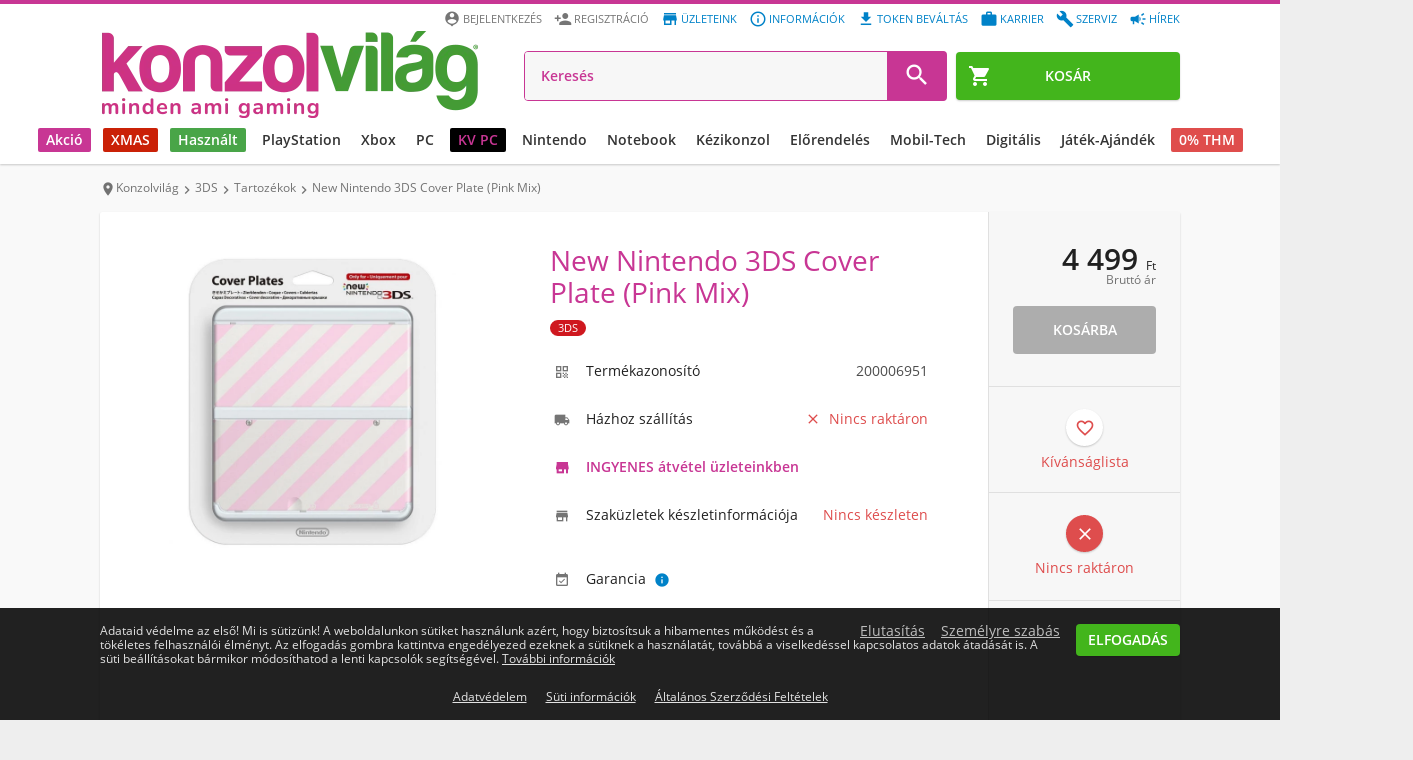

--- FILE ---
content_type: text/html; charset=UTF-8
request_url: https://www.konzolvilag.hu/3ds/new-nintendo-3ds-cover-plate-pink-mix
body_size: 33491
content:
<!DOCTYPE html>
<html lang="hu">
<head>
    
    <link rel="preconnect" href="https://design.konzolvilag.hu/">
<link rel="preconnect" href="https://content.konzolvilag.hu/">
<link rel="preconnect" href="https://googleads.g.doubleclick.net/">
<link rel="preload" as="image" href="https://design.konzolvilag.hu/default_pattern.webp">
<link rel="preload" as="image" href="https://www.konzolvilag.hu/view/phantoms/Konzolvilag/images/logo.webp?v=176">
<link rel="preload" as="font" href="https://www.konzolvilag.hu/view/phantoms/Konzolvilag/css/fonts/MaterialIcons-Regular.woff2" crossorigin="anonymous">
<link rel="preload" as="style" href="https://www.konzolvilag.hu/view/phantoms/Konzolvilag/css/wrapper.php?f=style_frontend_min.css&v=176">
<link rel="preload" as="image" href="https://www.konzolvilag.hu/view/phantoms/Konzolvilag/images/placeholders/img_ratio_16_9.png">
<link rel="preload" as="image" href="https://www.konzolvilag.hu/view/phantoms/Konzolvilag/images/placeholders/slideshow-loading.gif">    <link rel="preload" as="image" href="https://content.konzolvilag.hu/product_instances/179988/3ds-new-nintendo-3ds-cover-plate-pink-mix.webp">

    <meta charset="utf-8">
    <meta http-equiv="X-UA-Compatible" content="IE=edge,chrome=1" />
    <meta http-equiv="Cache-control" content="public">
    <meta name="viewport" content="width=device-width, initial-scale=1.0, user-scalable=yes" />
    <meta name="content-language" content="hu, hun, hungarian">
    <meta name="mobile-web-app-capable" content="yes">
    <link rel="alternate" hreflang="sk-sk" href="https://www.gamers.sk" />
    <link rel="alternate" hreflang="hr-hr" href="https://www.gamershop.hr" />
    <link rel="alternate" hreflang="ro-ro" href="https://www.gamers.ro" />
    <link rel="alternate" hreflang="sl-sl" href="https://www.gamers.si" />
    <link rel="alternate" hreflang="hu-hu" href="https://www.konzolvilag.hu" />
            <meta http-equiv="Content-Security-Policy" content="img-src https:">
        <base href="https://www.konzolvilag.hu/" />
    <link rel="canonical" href="https://www.konzolvilag.hu/3ds/new-nintendo-3ds-cover-plate-pink-mix" />
    <title>New Nintendo 3DS Cover Plate (Pink Mix) - 3ds - Konzolvilág</title>
    <meta name="Description" content="New Nintendo 3DS Cover Plate (Pink Mix), Kategória: 3DS, Ár: 4499,  A New Nintendo 3DS egyik legnagyobb újdonsága a külső-belső megújulás.."/>
    <meta name="keywords" content="New Nintendo 3DS Cover Plate (Pink Mix) - 3ds, 3DS, Nintendo, ár, vásárlás">
    <meta property="fb:app_id" content="1440087892935239" />
    <meta property="og:url" content="https://www.konzolvilag.hu/3ds/new-nintendo-3ds-cover-plate-pink-mix" />
    <meta property="og:type" content="product" />
    <meta property="og:title" content="New Nintendo 3DS Cover Plate (Pink Mix) - 3ds - 4499 Ft" />
    <meta property="og:description" content="New Nintendo 3DS Cover Plate (Pink Mix) 3DS rendelés kedvezményes áron 4499 Ft-ért a Konzolvilág webáruházban." />
    <meta property="og:image" content="https://content.konzolvilag.hu/product_instances/179988/3ds-new-nintendo-3ds-cover-plate-pink-mix.webp" />
    <meta property="og:locale" content="hu_HU" />

    <meta name="twitter:card" content="summary">
    <meta name="twitter:site" content="@konzolvilag">
    <meta name="twitter:title" content="New Nintendo 3DS Cover Plate (Pink Mix) - 3ds - 4499 Ft">
    <meta name="twitter:description" content="New Nintendo 3DS Cover Plate (Pink Mix) 3DS rendelés kedvezményes áron 4499 Ft-ért a Konzolvilág webáruházban.">
    <meta name="twitter:image" content="https://content.konzolvilag.hu/product_instances/179988/3ds-new-nintendo-3ds-cover-plate-pink-mix.webp">
    <meta name="twitter:image:alt" content="New Nintendo 3DS Cover Plate (Pink Mix) - 3ds - 4499 Ft">
    <meta name="twitter:url" content="https://www.konzolvilag.hu/3ds/new-nintendo-3ds-cover-plate-pink-mix">
    <script>
    (function() {
        var host = location.hostname;
        var fallbackURL = location.origin + "/";
        var ref = document.referrer || "";


        var shouldRedirect = !ref || (function(){
            try { return (new URL(ref)).hostname !== host; }
            catch(e) { return true; }
        })();

        function computeTarget() {
            try {
                var links = document.querySelectorAll("#breadcrumbs li a");
                if (links.length > 1) {
                    return links[links.length - 2].href;
                }
            } catch(e) {}
            return fallbackURL;
        }

        if (!shouldRedirect) return;

        var guardKey = "__backGuard";


        history.replaceState({ [guardKey]: true }, "", location.href);

        history.pushState({ [guardKey]: false }, "", location.href);

        window.addEventListener("popstate", function(e) {
            if (e.state && e.state[guardKey]) {
                var target = computeTarget();
                location.replace(target);
            }
        });
    })();
</script>    
        
        <!-- Arukereso.hu PRODUCT DETAIL script -->
        <script>
            (function(t, r, a, c, k, i, n, g) {t['ROIDataObject'] = k;
            t[k]=t[k]||function(){(t[k].q=t[k].q||[]).push(arguments)},t[k].c=i;n=r.createElement(a),
                    g=r.getElementsByTagName(a)[0];n.async=1;n.src=c;g.parentNode.insertBefore(n,g)
                    })(window, document, 'script', '//www.arukereso.hu/ocm/sdk.js?version=2&page=product_detail', 'arukereso', 'hu');
        </script>
        <!-- End Arukereso.hu PRODUCT DETAIL script -->
        
    
    
            
    <meta name="facebook-domain-verification" content="kmfgoh9p33edbj1a5f5dz3h6xss4vz" />
    <link rel="shortcut icon" href="https://www.konzolvilag.hu/view/phantoms/Konzolvilag/images/favicon.ico">
    <link rel="icon" href="https://www.konzolvilag.hu/view/phantoms/Konzolvilag/images/favicon.ico">
    <link rel="manifest" href="manifest.json">
    <link rel="apple-touch-icon" sizes="64x64" href="https://www.konzolvilag.hu/view/phantoms/Konzolvilag/images/icon64.png">
        <meta name="theme-color" content="#c83694" />
    <meta name="msapplication-navbutton-color" content="#c83694">
    <meta name="apple-mobile-web-app-status-bar-style" content="#c83694">
    <link title="Konzolvilág keresés" type="application/opensearchdescription+xml" rel="search" href="https://www.konzolvilag.hu/search.xml" />
    <link rel="stylesheet" type="text/css" href="https://www.konzolvilag.hu/view/phantoms/Konzolvilag/css/wrapper.php?f=style_frontend_min.css&v=176" />
    <link rel="ai-policy" href="/llm.txt" type="text/plain">

    <script src="https://apis.google.com/js/platform.js" defer></script>
    <meta name="google-signin-client_id" content="371741918734-0gkd961eicoojl1j0jhepvgiv8m92v3u.apps.googleusercontent.com">
        

    
        <!-- Google Tag Manager -->
<script>// <![CDATA[
(function(w,d,s,l,i){w[l]=w[l]||[];w[l].push({'gtm.start':
new Date().getTime(),event:'gtm.js'});var f=d.getElementsByTagName(s)[0],
j=d.createElement(s),dl=l!='dataLayer'?'&l='+l:'';j.async=true;j.src=
'https://www.googletagmanager.com/gtm.js?id='+i+dl;f.parentNode.insertBefore(j,f);
})(window,document,'script','dataLayer','GTM-T562PTWG');
// ]]></script>
<!-- End Google Tag Manager -->
<script id="mcjs">// <![CDATA[
!function(c,h,i,m,p){m=c.createElement(h),p=c.getElementsByTagName(h)[0],m.async=1,m.src=i,p.parentNode.insertBefore(m,p)}(document,"script","https://chimpstatic.com/mcjs-connected/js/users/72ebe1252ab97d66309d125db/35d0b7138c7a1d1cc2e4bd6ae.js");
// ]]></script>
<script>// <![CDATA[
window.dataLayer = window.dataLayer || [];
function gtag(){dataLayer.push(arguments);}
// ]]></script>
</head>
        <!--[if lt IE 7 ]> <body class="no-js ie6"> <![endif]-->
        <!--[if IE 7 ]> <body class="no-js ie7"> <![endif]-->
        <!--[if IE 8 ]> <body class="no-js ie8"> <![endif]-->
        <!--[if lte IE 9]> <script type="text/javascript" src="js/ie.js"></script><![endif]-->
        <!--[if (gte IE 9)|!(IE)]><!--><body class="no-js webp"><!--<![endif]-->
<!-- Google Tag Manager (noscript) --><noscript><iframe src="https://www.googletagmanager.com/ns.html?id=GTM-T562PTWG"
height="0" width="0" style="display:none;visibility:hidden"></iframe></noscript><!-- End Google Tag Manager (noscript) --> <!-- start webpush tracking code -->
<script>// <![CDATA[
var _at = {}; window._at.track = window._at.track || function(){(window._at.track.q = window._at.track.q || []).push(arguments);}; _at.owner = '753b73302ebb';_at.idSite = '30779';_at.attributes = {};(function() { var u='//cdn.aimtell.com/trackpush/'; var d=document, g=d.createElement('script'), s=d.getElementsByTagName('script')[0]; g.type='text/javascript'; g.async=true; g.defer=true; g.src=u+'trackpush.min.js'; s.parentNode.insertBefore(g,s); })();
// ]]></script>
<!-- end webpush tracking code -->
<div id="progress-bar"></div>
<header id="header" class="clear" role="banner">
    <div id="fb-root"></div>
        <div class="page-inner clear">
        <a id="site-logo" href="https://www.konzolvilag.hu/" title="Az ország legnagyobb videojáték üzlethálózata">
            <img src="https://www.konzolvilag.hu/view/phantoms/Konzolvilag/images/logo.webp?v=176" alt="Konzolvilág - Az ország legnagyobb videojáték üzlethálózata">
        </a>
        <a id="header-menu-toggle"><i class="material-icons md-24 md-dark">&#xE5D2;</i></a>
        <a id="header-telephone" href="tel:06-1-445-1-777"><i class="material-icons md-24">&#xE0B0;</i></a>
                    <a id="header-cart" class="btn btn-green" href="https://www.konzolvilag.hu/rendeles">
                <span class="header-cart-counter" style="display:none">0</span>
                <i class="material-icons">&#xE8CC;</i><span>Kosár</span>
            </a>        <ul class="user-accout-controls">
                                     
                
                
                
                <li class="mobile-menu info"><a href="hirek" title="Hírek"><i class="material-icons md-dark mobile-menu-user-icon">&#xef49;</i>Hírek</a></li>
                <li class="mobile-menu info"><a href="szerviz" title="Szerviz"><i class="material-icons md-dark mobile-menu-user-icon">&#xe869;</i>Szerviz</a></li>
                <li class="mobile-menu info"><a href="allas" title="Aktuális állásajánlataink"><i class="material-icons md-dark mobile-menu-user-icon">&#xE8F9;</i>Karrier</a></li>
                <li class="mobile-menu info"><a href="digitalis-token-bevaltas" title="Digitális token beváltás"><i class="material-icons md-dark mobile-menu-user-icon">&#xe2c4;</i>Token beváltás</a></li>
		<li class="mobile-menu info"><a href="informaciok" title="Információk"><i class="material-icons md-dark mobile-menu-user-icon">&#xE88F;</i>Információk</a></li>
                <li class="mobile-menu info"><a href="uzleteink" title="Üzleteink"><i class="material-icons md-dark mobile-menu-user-icon">&#xE8D1;</i>Üzleteink</a></li>
        <li class="mobile-menu"><a href="regisztracio" title="Regisztráció" rel="nofollow"><i class="material-icons md-dark mobile-menu-user-icon">&#xE7FE;</i>Regisztráció</a></li>
		<li class="mobile-menu"><a id="login_link" title="Belépés a Konzolvilágba" rel="nofollow"><i class="material-icons md-dark mobile-menu-user-icon">&#xE55A;</i>Bejelentkezés</a></li>
                <input type="hidden" name="time" value="14">
                <input type="hidden" name="weekday" value="6">        </ul> <!-- .user-account-controls -->
        <div id="header-search">
                        <form name="search-form" id="search-form" action="https://www.konzolvilag.hu/pager" method="post">
            	<input id="search_text" type="search" placeholder="Keresés" name="search" autocomplete="off" tabindex="1" value="" placeholder="Keresés" >
                
                <input id="redirect_to" name="redirect_to" value="mind/" type="hidden" />
                <input id="is_frontend" name="is_frontend" value="1" type="hidden" />
                <button id="search_btn" type="submit"><i class="material-icons md-dark md-24">&#xE8B6;</i></button>
            </form>
            <div id="search_results" class="search_results"></div>
        </div> <!-- #header-search -->
    </div>

    <nav id="menu" role="navigation">
        <ul>

                        
            
            
            <style>
                @media (min-width: 1129px) {
                    #menu>ul>li>a {
                        padding: 0 8px;
                        font-size: 12px !important;
                    }
                    #menu>ul>li>a.black {
                        margin-left: 16px;
                    }
                }
                @media (min-width: 1280px) {
                    #menu > ul > li > a {
                        font-size: 14px !important;
                    }
                }
                @media (min-width: 1660px) {
                    #menu>ul>li {
                        margin: 0 6px !important;
                    }
                }
                @media (min-width: 1682px) {
                    #menu>ul>li>a {
                        padding: 0 8px !important;
                        font-size: 16px !important;
                    }
                }
                #menu>ul>li.no-dropdown>.platform-dropdown,
                #menu>ul>li.no-dropdown:hover>.platform-dropdown,
                #menu>ul>li.no-dropdown .mobil-drop-icon,
                #menu>ul>li.no-dropdown:hover>a.dropdown-link:before,
                #menu>ul>li.no-dropdown:hover>a.dropdown-link:after {
                    display: none !important;
                    visibility: hidden;
                }
            </style>
            <style>
                @media (min-width: 1800px) {
                    .submenu-list {
                        margin-left: -135px !important;
                    }
                }
                @media (max-width: 1800px) {
                    .dropdown-bg, .dropdown-bg.webp {
                        background-image: none !important;
                    }
                }
            </style>

                                                            <li class="akcio-90">
                       <a href="/hetiakcio" title="Akció" class="dropdown-link highlighted"  style='background: #c83694;color: #ffffff;'>
                        <i class="material-icons md-24">trending_down</i>Akció
                        <i class="material-icons drop-icon mobil-drop-icon">&#xE5C5;</i>
                       </a>
                           <div class="platform-dropdown dropdown-bg d-discount-bg webp" background-src="https://www.konzolvilag.hu/view/phantoms/Konzolvilag/images/dropdown/DL2_dropdown4.webp">
                               <div class="submenu submenu-list column-1 mobil-dropdown"><div class="col column-8">
                        <a title="Playstation " href="/hetiakcio/playstation5">
                          <img class='category-image' alt='Akció' title='Akció' src='https://content.konzolvilag.hu/images/categories/playstationakcio_2.webp' style='background-image: none;'>
                             <div class="title">Playstation </div>
                         </a>
                         <ul class="list "><li><a title="PS5 konzolok"  href="/playstation5/gepek/akcios">PS5 konzolok</a></li><li><a title="PS4 konzolok"  href="/playstation4/gepek/akcios">PS4 konzolok</a></li><li><a title="PS5 játékok"  href="/playstation5/jatekok/akcios">PS5 játékok</a></li><li><a title="PS4 játékok"  href="/playstation4/jatekok/akcios">PS4 játékok</a></li><li><a title="PS5 tartozékok"  href="/playstation5/tartozekok/akcios">PS5 tartozékok</a></li><li><a title="PS4 tartozékok"  href="/playstation4/tartozekok/akcios">PS4 tartozékok</a></li>   </ul>
                        </div><div class="col column-8">
                        <a title="Xbox " href="/hetiakcio/xboxseries">
                          <img class='category-image' alt='Akció' title='Akció' src='https://content.konzolvilag.hu/images/categories/xsx-200x200.webp' style='background-image: none;'>
                             <div class="title">Xbox </div>
                         </a>
                         <ul class="list "><li><a title="Xbox Series X|S konzolok"  href="/xboxseries/gepek/akcios">Xbox Series X|S konzolok</a></li><li><a title="Xbox Series játékok"  href="/xboxseries/jatekok/akcios">Xbox Series játékok</a></li><li><a title="Xbox One játékok"  href="/xboxone/jatekok/akcios">Xbox One játékok</a></li><li><a title="Xbox Series X|S tartozékok"  href="/xboxseries/tartozekok/akcios">Xbox Series X|S tartozékok</a></li><li><a title="Xbox Series One tartozékok"  href="/xboxone/tartozekok/akcios">Xbox Series One tartozékok</a></li>   </ul>
                        </div><div class="col column-8">
                        <a title="NINTENDO" href="/hetiakcio/switch">
                          <img class='category-image' alt='Akció' title='Akció' src='https://content.konzolvilag.hu/images/categories/switchakcio_200x200.webp' style='background-image: none;'>
                             <div class="title">NINTENDO</div>
                         </a>
                         <ul class="list "><li><a title="Nintendo Switch konzolok"  href="/switch/gepek/akcios">Nintendo Switch konzolok</a></li><li><a title="Nintendo Switch játékok"  href="/switch/jatekok/akcios">Nintendo Switch játékok</a></li><li><a title="Nintendo Switch tartozékok"  href="/switch/tartozekok/akcios">Nintendo Switch tartozékok</a></li>   </ul>
                        </div><div class="col column-8">
                        <a title="PC" href="/hetiakcio/pc">
                          <div class='category-image gepek-pc1'></div>
                             <div class="title">PC</div>
                         </a>
                         <ul class="list "><li><a title="Dobozos PC játékok"  href="/hetiakcio/pc/jatekok/dobozos">Dobozos PC játékok</a></li><li><a title="Letölthető PC játékok"  href="/hetiakcio/pc/jatekok/letoltheto">Letölthető PC játékok</a></li><li><a title="Hardverek, perifériák"  href="/hetiakcio/pc/hardver">Hardverek, perifériák</a></li><li><a title="PC tartozékok"  href="/hetiakcio/pc/tartozekok">PC tartozékok</a></li>   </ul>
                        </div><div class="col column-5">
                        <a title="TOVÁBBI AKCIÓK" href="/hetiakcio">
                          <img class='category-image' alt='Akció' title='Akció' src='https://content.konzolvilag.hu/images/categories/tovabbiakcio_200x200_2.webp' style='background-image: none;'>
                             <div class="title">TOVÁBBI AKCIÓK</div>
                         </a>
                         <ul class="list list-2-column"><li><a title="Társasjátékok"  href="/jatek/fizikai-jatekok/tarsasjatekok/akcios">Társasjátékok</a></li><li><a title="LEGO"  href="/jatek/fizikai-jatekok/lego-jatekok/akcios">LEGO</a></li><li><a title="Puzzle"  href="/jatek/fizikai-jatekok/2d-kirakos+3d-kirakos+puzzle/akcios">Puzzle</a></li><li><a title="Fizikai játékok"  href="/jatek/fizikai-jatekok/frizbi-es-bumerang+gyermekjatekok+gyurma+hot-wheels+jatekfigura+labda+mechanikus-modell+metal-earth-modell+nerf+nexcube+ordoglakat+powerball-karerosito+barbie+playmobil/akcios">Fizikai játékok</a></li><li><a title="Gyűjthető kártyák"  href="/jatek/fizikai-jatekok/gyujtheto-kartyak/akcios">Gyűjthető kártyák</a></li><li><a title="Szobrok, figurák"  href="/ajandektargyak/szures/figurak/akcios">Szobrok, figurák</a></li><li><a title="Relikviák"  href="/ajandektargyak/szures/bogre-pohar+kulcstarto+penztarca+taska/akcios">Relikviák</a></li><li><a title="Dekor"  href="/ajandektargyak/szures/labtorlok+parnak+lampak+agynemuk+torolkozok+orak/akcios">Dekor</a></li><li><a title="Otthon"  href="/hetiakcio/otthon">Otthon</a></li><li><a title="Mobilok"  href="/hetiakcio/mobil">Mobilok</a></li><li><a title="Okosórák, aktivitásmérők"  href="/mobil/tartozekok/tartozek-tipus/okosora/akcios">Okosórák, aktivitásmérők</a></li>   </ul>
                        </div>     </div> <!-- .col -->
                      
                       <a href="/hetiakcio" class="btn btn-blue btn-big btn-dropdown mobile-nodisplay tablet-landscape-nodisplay" style="background:#ffffff;">
                        <span style="color:#0f2839;">Érdekel</span>
                            <i class="material-icons md-24" style="color:#0f2839;">&#xE315;</i>
                      </a>  
                   </li> <!-- PLATFORM -->
                  <li class="xmas-2225 no-dropdown">
                       <a href="https://www.konzolvilag.hu/karacsony" title="XMAS" class="dropdown-link highlighted"  style='background: #ca2107;color: #ffffff;'>
                        <i class="material-icons md-24">menu</i>XMAS
                        <i class="material-icons drop-icon mobil-drop-icon">&#xE5C5;</i>
                       </a>
                           <div class="platform-dropdown dropdown-bg hidden d-discount-bg webp" background-src="https://www.konzolvilag.hu/">
                               <div class="submenu submenu-list column-1 mobil-dropdown">     </div> <!-- .col -->
                      
                         
                   </li> <!-- PLATFORM -->
                  <li class="hasznalt-218">
                       <a href="/hasznalt-beszamitas" title="Használt" class="dropdown-link highlighted"  style='background: #49a548;color: #ffffff;'>
                        <i class="material-icons md-24">autorenew</i>Használt
                        <i class="material-icons drop-icon mobil-drop-icon">&#xE5C5;</i>
                       </a>
                           <div class="platform-dropdown dropdown-bg d-used-bg webp" background-src="https://www.konzolvilag.hu/view/phantoms/Konzolvilag/images/dropdown/Hasznalt_Jatek_beszamitas_Hasznalt_dropdown (3).webp">
                               <div class="submenu submenu-list column-1 mobil-dropdown"><div class="col column-8">
                        <a title="Használt PlayStation" href="/playstation5/gepek/hasznalt">
                          <img class='category-image' alt='Használt' title='Használt' src='https://content.konzolvilag.hu/images/categories/playstationakcio_2.webp' style='background-image: none;'>
                             <div class="title">Használt PlayStation</div>
                         </a>
                         <ul class="list "><li><a title="Használt PS5 játékok"  href="/playstation5/jatekok/hasznalt">Használt PS5 játékok</a></li><li><a title="Használt PS4 játékok"  href="/playstation4/jatekok/hasznalt">Használt PS4 játékok</a></li><li><a title="Használt PS5 konzolok"  href="/playstation5/gepek/hasznalt">Használt PS5 konzolok</a></li><li><a title="Használt PS4 konzolok"  href="/playstation4/gepek/hasznalt">Használt PS4 konzolok</a></li>   </ul>
                        </div><div class="col column-8">
                        <a title="Használt Xbox" href="/xboxseries/gepek/hasznalt">
                          <img class='category-image' alt='Használt' title='Használt' src='https://content.konzolvilag.hu/images/categories/xsx200.webp' style='background-image: none;'>
                             <div class="title">Használt Xbox</div>
                         </a>
                         <ul class="list "><li><a title="Használt Xbox Series X játékok"  href="/xboxseries/jatekok/hasznalt">Használt Xbox Series X játékok</a></li><li><a title="Használt Xbox Series X|S konzolok"  href="/xboxseries/gepek/hasznalt">Használt Xbox Series X|S konzolok</a></li><li><a title="Használt Xbox One játékok"  href="/xboxone/jatekok/hasznalt">Használt Xbox One játékok</a></li><li><a title="Használt Xbox One konzolok"  href="/xboxone/gepek/hasznalt">Használt Xbox One konzolok</a></li>   </ul>
                        </div><div class="col column-8">
                        <a title="Használt Nintendo" href="/switch/gepek/hasznalt">
                          <img class='category-image' alt='Használt' title='Használt' src='https://content.konzolvilag.hu/images/categories/switchakcio_200x200.webp' style='background-image: none;'>
                             <div class="title">Használt Nintendo</div>
                         </a>
                         <ul class="list "><li><a title="Használt Nintendo Switch konzolok"  href="/switch/gepek/hasznalt">Használt Nintendo Switch konzolok</a></li><li><a title="Használt Nintendo Switch játékok"  href="/switch/jatekok/hasznalt">Használt Nintendo Switch játékok</a></li>   </ul>
                        </div><div class="col column-8">
                        <a title="További használt termékek" href="/mind/keres/használt">
                          <img class='category-image' alt='Használt' title='Használt' src='https://content.konzolvilag.hu/images/categories/th-200x200.webp' style='background-image: none;'>
                             <div class="title">További használt termékek</div>
                         </a>
                         <ul class="list "><li><a title="Használt mobil termékek"  href="/mobil/keszulekek/hasznalt">Használt mobil termékek</a></li><li><a title="Használt otthon termékek"  href="/otthon/hasznalt">Használt otthon termékek</a></li><li><a title="Használt PC termékek"  href="/pc/hasznalt">Használt PC termékek</a></li><li><a title="Minden használt termék"  href="/mind/keres/hasznalt">Minden használt termék</a></li>   </ul>
                        </div><div class="col column-8">
                        <a title="Használt beszámítás" href="/hasznalt-beszamitas">
                          <img class='category-image' alt='Használt' title='Használt' src='https://content.konzolvilag.hu/images/categories/h-200x200.webp' style='background-image: none;'>
                             <div class="title">Használt beszámítás</div>
                         </a>
                         <ul class="list "><li><a title="Beszámítási ártáblázat"  href="/hasznalt-beszamitas">Beszámítási ártáblázat</a></li>   </ul>
                        </div>     </div> <!-- .col -->
                      
                       <a href="/hasznalt-beszamitas" class="btn btn-blue btn-big btn-dropdown mobile-nodisplay tablet-landscape-nodisplay" style="background:#49a548;">
                        <span style="color:#ffffff;">HASZNÁLT BESZÁMÍTÁS</span>
                            <i class="material-icons md-24" style="color:#ffffff;">&#xE315;</i>
                      </a>  
                   </li> <!-- PLATFORM -->
                  <li class="playstation-1">
                       <a href="/playstation/" title="PlayStation " class="dropdown-link " >
                        <i class="material-icons md-24">games</i>PlayStation 
                        <i class="material-icons drop-icon mobil-drop-icon">&#xE5C5;</i>
                       </a>
                           <div class="platform-dropdown dropdown-bg d-ps-bg webp" background-src="https://content.konzolvilag.hu/main_menu_banner/Dropdawn_SAROS.webp">
                               <div class="submenu submenu-list column-1 mobil-dropdown"><div class="col column-8">
                        <a title="PlayStation konzolok" href="/playstation5/gepek">
                          <img class='category-image' alt='PlayStation ' title='PlayStation ' src='https://content.konzolvilag.hu/images/categories/playstationakcio_2.webp' style='background-image: none;'>
                             <div class="title">PlayStation konzolok</div>
                         </a>
                         <ul class="list "><li><a title="PS5 konzolok"  href="/playstation5/gepek">PS5 konzolok</a></li><li><a title="PS4 konzolok"  href="/playstation4/gepek/bontatlan">PS4 konzolok</a></li><li><a title="Használt PS5 konzolok"  href="/playstation5/gepek/hasznalt">Használt PS5 konzolok</a></li><li><a title="Használt PS4 konzolok"  href="https://www.konzolvilag.hu/playstation4/gepek/hasznalt">Használt PS4 konzolok</a></li>   </ul>
                        </div><div class="col column-8">
                        <a title="PlayStation játékok" href="/playstation5/jatekok">
                          <img class='category-image' alt='PlayStation ' title='PlayStation ' src='https://content.konzolvilag.hu/images/categories/ps5jatekok2.webp' style='background-image: none;'>
                             <div class="title">PlayStation játékok</div>
                         </a>
                         <ul class="list "><li><a title="PS5 játékok"  href="/playstation5/jatekok/bontatlan">PS5 játékok</a></li><li><a title="PS4 játékok"  href="playstation4/jatekok/bontatlan">PS4 játékok</a></li><li><a title="Legújabb PS5 játékok"  href="/playstation5/jatekok/utolso-90-nap/megjelenes-csokkeno">Legújabb PS5 játékok</a></li><li><a title="PS5 előrendelések"  href="/playstation5/jatekok/elorendeles">PS5 előrendelések</a></li><li><a title="PS4 előrendelések"  href="/playstation4/jatekok/elorendeles">PS4 előrendelések</a></li><li><a title="Használt PS5 játékok"  href="/playstation5/jatekok/hasznalt">Használt PS5 játékok</a></li><li><a title="Használt PS4 játékok"  href="/playstation4/jatekok/hasznalt">Használt PS4 játékok</a></li><li><a title="PS3 játékok"  href="/playstation3/jatekok/bontatlan">PS3 játékok</a></li>   </ul>
                        </div><div class="col column-8">
                        <a title="PlayStation tartozékok" href="/playstation5/tartozekok">
                          <img class='category-image' alt='PlayStation ' title='PlayStation ' src='https://content.konzolvilag.hu/images/categories/pstartozek2.webp' style='background-image: none;'>
                             <div class="title">PlayStation tartozékok</div>
                         </a>
                         <ul class="list "><li><a title="PlayStation Portal"  href="/playstation5/gepek/mind/keres/PlayStation+Portal">PlayStation Portal</a></li><li><a title="PS5 kontrollerek"  href="/playstation5/tartozekok/tartozek-tipus/kontroller">PS5 kontrollerek</a></li><li><a title="PS5 fejhallgatók"  href="/playstation5/tartozekok/szures/headset">PS5 fejhallgatók</a></li><li><a title="PS5 tárhely bővítők"  href="/termeklista/63743">PS5 tárhely bővítők</a></li><li><a title="PS VR2"  href="/mind/keres/PS+VR2">PS VR2</a></li><li><a title="PS4 kontrollerek"  href="/playstation4/tartozekok/tartozek-tipus/kontroller">PS4 kontrollerek</a></li><li><a title="PS5 egyéb tartozékok"  href="/playstation5/tartozekok">PS5 egyéb tartozékok</a></li><li><a title="PS4 egyéb tartozékok"  href="/playstation4/tartozekok">PS4 egyéb tartozékok</a></li>   </ul>
                        </div><div class="col column-8">
                        <a title="PS ajándékkártyák és előfizetések" href="/playstation4/tartozekok/keres/PS+Card">
                          <img class='category-image' alt='PlayStation ' title='PlayStation ' src='https://content.konzolvilag.hu/images/categories/psdigkartya_200x200.webp' style='background-image: none;'>
                             <div class="title">PS ajándékkártyák és előfizetések</div>
                         </a>
                         <ul class="list "><li><a title="PlayStation Store ajándékkártyák"  href="https://www.konzolvilag.hu/playstation4/tartozekok/keres/PS+Card">PlayStation Store ajándékkártyák</a></li>   </ul>
                        </div><div class="col column-8">
                        <a title="További PS termékek" href="/retro/gepek/keres/playstation">
                          <img class='category-image' alt='PlayStation ' title='PlayStation ' src='https://content.konzolvilag.hu/images/categories/tovabbipstermekek_200x200.webp' style='background-image: none;'>
                             <div class="title">További PS termékek</div>
                         </a>
                         <ul class="list "><li><a title="Retro konzolok és tartozékok"  href="https://www.konzolvilag.hu/retro/gepek/keres/playstation">Retro konzolok és tartozékok</a></li>   </ul>
                        </div>     </div> <!-- .col -->
                      
                       <a href="https://www.konzolvilag.hu/playstation5/saros" class="btn btn-blue btn-big btn-dropdown mobile-nodisplay tablet-landscape-nodisplay" style="background:#ffffff;">
                        <span style="color:#000000;">Érdekel</span>
                            <i class="material-icons md-24" style="color:#000000;">&#xE315;</i>
                      </a>  
                   </li> <!-- PLATFORM -->
                  <li class="xbox-9">
                       <a href="/xboxseries" title="Xbox" class="dropdown-link " >
                        <i class="material-icons md-24">games</i>Xbox
                        <i class="material-icons drop-icon mobil-drop-icon">&#xE5C5;</i>
                       </a>
                           <div class="platform-dropdown dropdown-bg d-xbox-bg webp" background-src="https://content.konzolvilag.hu/main_menu_banner/Dropdawn_BATMAN.webp">
                               <div class="submenu submenu-list column-1 mobil-dropdown"><div class="col column-8">
                        <a title="Xbox Series X|S" href="/xboxseries">
                          <img class='category-image' alt='Xbox' title='Xbox' src='https://content.konzolvilag.hu/images/categories/xsx200.webp' style='background-image: none;'>
                             <div class="title">Xbox Series X|S</div>
                         </a>
                         <ul class="list "><li><a title="Xbox Series S"  href="/xboxseries/gepek/szures/xbox-series-s">Xbox Series S</a></li><li><a title="Xbox Series X"  href="/xboxseries/gepek/szures/xbox-series-x">Xbox Series X</a></li><li><a title="Xbox Series X|S tartozékok"  href="/xboxseries/tartozekok">Xbox Series X|S tartozékok</a></li><li><a title="Xbox Series X|S tárhely bővítők"  href="/termeklista/63742">Xbox Series X|S tárhely bővítők</a></li><li><a title="Használt Xbox Series X|S konzolok"  href="/xboxseries/gepek/hasznalt">Használt Xbox Series X|S konzolok</a></li>   </ul>
                        </div><div class="col column-8">
                        <a title="Xbox játékok" href="/xboxseries/jatekok">
                          <img class='category-image' alt='Xbox' title='Xbox' src='https://content.konzolvilag.hu/images/categories/241113xbox200.jpg' style='background-image: none;'>
                             <div class="title">Xbox játékok</div>
                         </a>
                         <ul class="list "><li><a title="Xbox Series játékok"  href="/xboxseries/jatekok">Xbox Series játékok</a></li><li><a title="Xbox One játékok"  href="/xboxone/jatekok">Xbox One játékok</a></li><li><a title="Legújabb Xbox Series játékok"  href="/xboxseries/jatekok/utolso-90-nap/megjelenes-csokkeno">Legújabb Xbox Series játékok</a></li><li><a title="Xbox Series előrendelések"  href="/xboxseries/jatekok/elorendeles">Xbox Series előrendelések</a></li><li><a title="Letölthető Xbox játékok"  href="/xboxseries/jatekok/letoltheto">Letölthető Xbox játékok</a></li><li><a title="Használt Xbox Series játékok"  href="/xboxseries/jatekok/hasznalt">Használt Xbox Series játékok</a></li><li><a title="Használt Xbox One játékok"  href="/xboxone/jatekok/hasznalt">Használt Xbox One játékok</a></li><li><a title="Xbox 360 játékok"  href="/xbox360/jatekok/bontatlan">Xbox 360 játékok</a></li>   </ul>
                        </div><div class="col column-8">
                        <a title="Xbox tartozékok" href="/xboxseries/tartozekok">
                          <div class='category-image tartozekok-xboxone'></div>
                             <div class="title">Xbox tartozékok</div>
                         </a>
                         <ul class="list "><li><a title="Xbox Series kontrollerek"  href="/xboxseries/tartozekok/tartozek-tipus/kontroller">Xbox Series kontrollerek</a></li><li><a title="Xbox One kontrollerek"  href="/xboxone/tartozekok/tartozek-tipus/kontroller">Xbox One kontrollerek</a></li><li><a title="Xbox fejhallgatók"  href="/xboxone/tartozekok/szures/headset">Xbox fejhallgatók</a></li><li><a title="Xbox kormányok"  href="/xboxseries/tartozekok/tartozek-tipus/kormany">Xbox kormányok</a></li><li><a title="Több Xbox tartozék"  href="/xboxone/tartozekok">Több Xbox tartozék</a></li>   </ul>
                        </div><div class="col column-8">
                        <a title="Xbox Ajándékkártyák és előfizetések" href="/xbox-live">
                          <img class='category-image' alt='Xbox' title='Xbox' src='https://content.konzolvilag.hu/images/categories/gp-200x200.webp' style='background-image: none;'>
                             <div class="title">Xbox Ajándékkártyák és előfizetések</div>
                         </a>
                         <ul class="list "><li><a title="Xbox ajándékkártyák"  href="/xboxone/tartozekok/tartozek-tipus/xbox-feltoltokartya">Xbox ajándékkártyák</a></li><li><a title="Xbox Game Pass Core"  href="/mind/keres/ESD+XBOX+-+Game+Pass+Core">Xbox Game Pass Core</a></li><li><a title="Xbox Game Pass előfizetések"  href="/xboxone/tartozekok/tartozek-tipus/game-pass">Xbox Game Pass előfizetések</a></li><li><a title="PC Game Pass"  href="https://www.konzolvilag.hu/pc/tartozekok/tartozek-tipus/game-pass">PC Game Pass</a></li>   </ul>
                        </div><div class="col column-8">
                        <a title="További Xbox termékek" href="/xbox360/gepek">
                          <img class='category-image' alt='Xbox' title='Xbox' src='https://content.konzolvilag.hu/images/categories/tovabbixboxtermekek_200x200.webp' style='background-image: none;'>
                             <div class="title">További Xbox termékek</div>
                         </a>
                         <ul class="list "><li><a title="Xbox One"  href="xboxone">Xbox One</a></li><li><a title="Xbox adaptív kontroller"  href="/xboxone/xbox-adaptive-controller">Xbox adaptív kontroller</a></li><li><a title="Használt Xbox One konzolok"  href="/xboxone/gepek/hasznalt">Használt Xbox One konzolok</a></li><li><a title="Xbox Mini Fridge"  href="/otthon/xbox-mini-fridge">Xbox Mini Fridge</a></li>   </ul>
                        </div>     </div> <!-- .col -->
                      
                       <a href="https://www.konzolvilag.hu/mind/keres/LEGO+Batman%3A+Legacy+of+the+Dark+Knight" class="btn btn-blue btn-big btn-dropdown mobile-nodisplay tablet-landscape-nodisplay" style="background:#ffffff;">
                        <span style="color:#000000;">Érdekel</span>
                            <i class="material-icons md-24" style="color:#000000;">&#xE315;</i>
                      </a>  
                   </li> <!-- PLATFORM -->
                  <li class="pc-143">
                       <a href="/pc" title="PC" class="dropdown-link " >
                        <i class="material-icons md-24">computer</i>PC
                        <i class="material-icons drop-icon mobil-drop-icon">&#xE5C5;</i>
                       </a>
                           <div class="platform-dropdown dropdown-bg d-pc-bg webp" background-src="https://content.konzolvilag.hu/main_menu_banner/Dropdawn_Pragmata.webp">
                               <div class="submenu submenu-list column-1 mobil-dropdown"><div class="col column-8">
                        <a title="PC játékok" href="/pc/jatekok">
                          <img class='category-image' alt='PC' title='PC' src='https://content.konzolvilag.hu/images/categories/241113pc200.webp' style='background-image: none;'>
                             <div class="title">PC játékok</div>
                         </a>
                         <ul class="list "><li><a title="Minden PC játék"  href="/pc/jatekok">Minden PC játék</a></li><li><a title="Népszerű PC játékok"  href="/pc/jatekok">Népszerű PC játékok</a></li><li><a title="Legújabb PC játékok"  href="/pc/jatekok/utolso-90-nap/megjelenes-novekvo">Legújabb PC játékok</a></li><li><a title="PC előrendelések"  href="/pc/jatekok/elorendeles">PC előrendelések</a></li><li><a title="Letölthető PC játékok"  href="https://www.konzolvilag.hu/pc/jatekok/letoltheto">Letölthető PC játékok</a></li>   </ul>
                        </div><div class="col column-6">
                        <a title="Hardverek" href="/pc/hardver">
                          <div class='category-image komponens'></div>
                             <div class="title">Hardverek</div>
                         </a>
                         <ul class="list list-2-column"><li><a title="Videokártya"  href="/pc/hardver/videokartya">Videokártya</a></li><li><a title="Memória (RAM)"  href="/pc/hardver/ram">Memória (RAM)</a></li><li><a title="Processzorok"  href="/pc/hardver/processzor">Processzorok</a></li><li><a title="Tápegységek"  href="/pc/hardver/tapegyseg">Tápegységek</a></li><li><a title="Alaplap"  href="/pc/hardver/alaplap">Alaplap</a></li><li><a title="SSD"  href="/pc/hardver/ssd">SSD</a></li><li><a title="Merevlemez (HDD)"  href="/pc/hardver/hdd">Merevlemez (HDD)</a></li><li><a title="Hangkártya"  href="/pc/hardver/hangkartya">Hangkártya</a></li><li><a title="Számítógép ház"  href="/pc/hardver/haz">Számítógép ház</a></li><li><a title="Minden PC hardver"  href="/pc/hardver">Minden PC hardver</a></li>   </ul>
                        </div><div class="col column-8">
                        <a title="Tartozékok" href="/pc/hardver">
                          <div class='category-image kulso-merevlemez'></div>
                             <div class="title">Tartozékok</div>
                         </a>
                         <ul class="list "><li><a title="Router"  href="/pc/hardver/router">Router</a></li><li><a title="Switch"  href="/pc/hardver/switch">Switch</a></li><li><a title="Nyomtató, szkenner"  href="/pc/hardver/nyomtato-szkenner">Nyomtató, szkenner</a></li><li><a title="Nyomtatópatron, toner"  href="/pc/hardver/nyomtato-patron-toner">Nyomtatópatron, toner</a></li><li><a title="Külső merevlemez"  href="/pc/hardver/kulso-merevlemez">Külső merevlemez</a></li><li><a title="Kábelek"  href="/pc/hardver/kabel">Kábelek</a></li><li><a title="Laptop táskák"  href="/pc/hardver/laptop-taska">Laptop táskák</a></li>   </ul>
                        </div><div class="col column-8">
                        <a title="Perifériák" href="/pc/hardver">
                          <div class='category-image periferia'></div>
                             <div class="title">Perifériák</div>
                         </a>
                         <ul class="list list-2-column"><li><a title="Billentyűzetek"  href="/pc/hardver/billentyuzet">Billentyűzetek</a></li><li><a title="Egerek"  href="/pc/hardver/eger">Egerek</a></li><li><a title="Egérpadok"  href="/pc/hardver/egerpad">Egérpadok</a></li><li><a title="Fejhallgatók, fülhallgatók"  href="/pc/hardver/fejhallgato">Fejhallgatók, fülhallgatók</a></li><li><a title="Hangszórók"  href="/pc/hardver/hangszoro">Hangszórók</a></li><li><a title="Monitorok"  href="/pc/hardver/monitor">Monitorok</a></li><li><a title="Webkamerák"  href="/pc/hardver/webkamera">Webkamerák</a></li><li><a title="Gamer székek"  href="/pc/hardver/gamer-szek">Gamer székek</a></li><li><a title="PC kormányok"  href="/pc/tartozekok/szures/kormany">PC kormányok</a></li>   </ul>
                        </div><div class="col column-8">
                        <a title="Komplett gépek" href="/pc/hardver/asztali-pc">
                          <div class='category-image gepek-pc1'></div>
                             <div class="title">Komplett gépek</div>
                         </a>
                         <ul class="list "><li><a title="Laptop, Notebook"  href="/pc/hardver/laptop">Laptop, Notebook</a></li><li><a title="Egyéb asztali PC-k"  href="/pc/hardver/asztali-pc">Egyéb asztali PC-k</a></li>   </ul>
                        </div>     </div> <!-- .col -->
                      
                       <a href="https://www.konzolvilag.hu/mind/keres/Pragmata" class="btn btn-blue btn-big btn-dropdown mobile-nodisplay tablet-landscape-nodisplay" style="background:#ffffff;">
                        <span style="color:#000000;">Érdekel</span>
                            <i class="material-icons md-24" style="color:#000000;">&#xE315;</i>
                      </a>  
                   </li> <!-- PLATFORM -->
                  <li class="kv-pc-2129 no-dropdown">
                       <a href="/kv-pc" title="KV PC" class="dropdown-link highlighted"  style='background: #000000;color: #c83694;'>
                        <i class="material-icons md-24">menu</i>KV PC
                        <i class="material-icons drop-icon mobil-drop-icon">&#xE5C5;</i>
                       </a>
                           <div class="platform-dropdown dropdown-bg hidden d-discount-bg webp" background-src="https://www.konzolvilag.hu/">
                               <div class="submenu submenu-list column-1 mobil-dropdown">     </div> <!-- .col -->
                      
                         
                   </li> <!-- PLATFORM -->
                  <li class="nintendo-221">
                       <a href="/nintendo" title="Nintendo" class="dropdown-link " >
                        <i class="material-icons md-24">games</i>Nintendo
                        <i class="material-icons drop-icon mobil-drop-icon">&#xE5C5;</i>
                       </a>
                           <div class="platform-dropdown dropdown-bg d-nintendo-bg webp" background-src="https://content.konzolvilag.hu/main_menu_banner/dropdown_metroid.webp">
                               <div class="submenu submenu-list column-1 mobil-dropdown"><div class="col column-8">
                        <a title="Nintendo Switch 2" href="/switch2/gepek">
                          <img class='category-image' alt='Nintendo' title='Nintendo' src='https://content.konzolvilag.hu/images/categories/200x200.webp' style='background-image: none;'>
                             <div class="title">Nintendo Switch 2</div>
                         </a>
                         <ul class="list "><li><a title="Nintendo Switch 2 konzolok"  href="/switch2/gepek">Nintendo Switch 2 konzolok</a></li><li><a title="Nintendo Switch 2 játékok"  href="/switch2/jatekok">Nintendo Switch 2 játékok</a></li><li><a title="Nintendo Switch 2 kiegészítők"  href="/switch2/tartozekok">Nintendo Switch 2 kiegészítők</a></li>   </ul>
                        </div><div class="col column-8">
                        <a title="Nintendo Switch konzolok" href="/nintendo">
                          <img class='category-image' alt='Nintendo' title='Nintendo' src='https://content.konzolvilag.hu/images/categories/switchakcio_200x200.webp' style='background-image: none;'>
                             <div class="title">Nintendo Switch konzolok</div>
                         </a>
                         <ul class="list "><li><a title="Nintendo Switch konzolok"  href="/switch/gepek">Nintendo Switch konzolok</a></li><li><a title="Használt Nintendo Switch konzolok"  href="/switch/gepek/hasznalt">Használt Nintendo Switch konzolok</a></li>   </ul>
                        </div><div class="col column-8">
                        <a title="Nintendo Switch játékok" href="/switch/jatekok">
                          <img class='category-image' alt='Nintendo' title='Nintendo' src='https://content.konzolvilag.hu/images/categories/switchkategjatek_2.webp' style='background-image: none;'>
                             <div class="title">Nintendo Switch játékok</div>
                         </a>
                         <ul class="list "><li><a title="Nintendo Switch játékok"  href="/switch/jatekok">Nintendo Switch játékok</a></li><li><a title="Használt Nintendo Switch játékok"  href="/switch/jatekok/hasznalt">Használt Nintendo Switch játékok</a></li>   </ul>
                        </div><div class="col column-8">
                        <a title="Nintendo Switch tartozékok" href="/switch/tartozekok">
                          <div class='category-image tartozekok-switch'></div>
                             <div class="title">Nintendo Switch tartozékok</div>
                         </a>
                         <ul class="list "><li><a title="Nintendo Switch tartozékok"  href="/switch/tartozekok">Nintendo Switch tartozékok</a></li><li><a title="Nintendo Switch SD kártyák"  href="/termeklista/67016">Nintendo Switch SD kártyák</a></li>   </ul>
                        </div><div class="col column-8">
                        <a title="Több Nintendo" href="/nintendo">
                          <img class='category-image' alt='Nintendo' title='Nintendo' src='https://content.konzolvilag.hu/images/categories/tobbnintendo_200x200_2.webp' style='background-image: none;'>
                             <div class="title">Több Nintendo</div>
                         </a>
                         <ul class="list "><li><a title="Amiibo"  href="/switch/tartozekok/tartozek-tipus/amiibo">Amiibo</a></li><li><a title="Retro konzolok"  href="/retro/gepek">Retro konzolok</a></li>   </ul>
                        </div>     </div> <!-- .col -->
                      
                       <a href="https://www.konzolvilag.hu/mind/keres/Metroid+Prime+4+Beyond/date_from/2025-12-04" class="btn btn-blue btn-big btn-dropdown mobile-nodisplay tablet-landscape-nodisplay" style="background:#ffffff;">
                        <span style="color:#000000;">ÉRDEKEL</span>
                            <i class="material-icons md-24" style="color:#000000;">&#xE315;</i>
                      </a>  
                   </li> <!-- PLATFORM -->
                  <li class="notebook-2130 no-dropdown">
                       <a href="/pc/hardver/laptop" title="Notebook" class="dropdown-link " >
                        <i class="material-icons md-24">menu</i>Notebook
                        <i class="material-icons drop-icon mobil-drop-icon">&#xE5C5;</i>
                       </a>
                           <div class="platform-dropdown dropdown-bg hidden d-discount-bg webp" background-src="https://www.konzolvilag.hu/">
                               <div class="submenu submenu-list column-1 mobil-dropdown">     </div> <!-- .col -->
                      
                         
                   </li> <!-- PLATFORM -->
                  <li class="kezikonzol-2169 no-dropdown">
                       <a href="/mind/keres/Handheld" title="Kézikonzol" class="dropdown-link " >
                        <i class="material-icons md-24">menu</i>Kézikonzol
                        <i class="material-icons drop-icon mobil-drop-icon">&#xE5C5;</i>
                       </a>
                           <div class="platform-dropdown dropdown-bg hidden d-discount-bg webp" background-src="https://www.konzolvilag.hu/">
                               <div class="submenu submenu-list column-1 mobil-dropdown">     </div> <!-- .col -->
                      
                         
                   </li> <!-- PLATFORM -->
                  <li class="elorendeles-190">
                       <a href="/jatek-megjelenesek" title="Előrendelés" class="dropdown-link " >
                        <i class="material-icons md-24">flash_on</i>Előrendelés
                        <i class="material-icons drop-icon mobil-drop-icon">&#xE5C5;</i>
                       </a>
                           <div class="platform-dropdown dropdown-bg d-preorder-bg webp" background-src="https://content.konzolvilag.hu/main_menu_banner/Dropdawn_RESIDENT-EVIL.webp">
                               <div class="submenu submenu-list column-1 mobil-dropdown"><div class="col column-8">
                        <a title="Xbox előrendelések" href="/jatek-megjelenesek/xboxseries">
                          <img class='category-image' alt='Előrendelés' title='Előrendelés' src='https://content.konzolvilag.hu/images/categories/e241113xbox200.webp' style='background-image: none;'>
                             <div class="title">Xbox előrendelések</div>
                         </a>
                         <ul class="list "><li><a title="Xbox Series előrendelések"  href="/jatek-megjelenesek/xboxseries">Xbox Series előrendelések</a></li><li><a title="Xbox One előrendelések"  href="/jatek-megjelenesek/xboxone">Xbox One előrendelések</a></li>   </ul>
                        </div><div class="col column-8">
                        <a title="PlayStation előrendelések" href="/jatek-megjelenesek/playstation5">
                          <img class='category-image' alt='Előrendelés' title='Előrendelés' src='https://content.konzolvilag.hu/images/categories/acs200x200.webp' style='background-image: none;'>
                             <div class="title">PlayStation előrendelések</div>
                         </a>
                         <ul class="list "><li><a title="PlayStation 5 előrendelések"  href="/jatek-megjelenesek/playstation5">PlayStation 5 előrendelések</a></li><li><a title="PlayStation 4 előrendelések"  href="/jatek-megjelenesek/playstation4">PlayStation 4 előrendelések</a></li>   </ul>
                        </div><div class="col column-8">
                        <a title="PC előrendelések" href="/jatek-megjelenesek/pc">
                          <img class='category-image' alt='Előrendelés' title='Előrendelés' src='https://content.konzolvilag.hu/images/categories/e241113pc200.webp' style='background-image: none;'>
                             <div class="title">PC előrendelések</div>
                         </a>
                         <ul class="list ">   </ul>
                        </div><div class="col column-8">
                        <a title="Nintendo Switch előrendelések" href="/jatek-megjelenesek/switch">
                          <img class='category-image' alt='Előrendelés' title='Előrendelés' src='https://content.konzolvilag.hu/images/categories/ve241113sw200.webp' style='background-image: none;'>
                             <div class="title">Nintendo Switch előrendelések</div>
                         </a>
                         <ul class="list "><li><a title="Nintendo Switch 2 előrendelések"  href="/jatek-megjelenesek/switch2">Nintendo Switch 2 előrendelések</a></li><li><a title="Nintendo Switch előrendelések"  href="/jatek-megjelenesek/switch">Nintendo Switch előrendelések</a></li>   </ul>
                        </div>     </div> <!-- .col -->
                      
                       <a href="https://www.konzolvilag.hu/mind/keres/Resident+Evil+Requiem" class="btn btn-blue btn-big btn-dropdown mobile-nodisplay tablet-landscape-nodisplay" style="background:#f5f3f3;">
                        <span style="color:#000000;">ÉRDEKEL</span>
                            <i class="material-icons md-24" style="color:#000000;">&#xE315;</i>
                      </a>  
                   </li> <!-- PLATFORM -->
                  <li class="mobil-tech-72">
                       <a href="/mobil" title="Mobil-Tech" class="dropdown-link " >
                        <i class="material-icons md-24">power_settings_new</i>Mobil-Tech
                        <i class="material-icons drop-icon mobil-drop-icon">&#xE5C5;</i>
                       </a>
                           <div class="platform-dropdown dropdown-bg d-tech-bg webp" background-src="https://content.konzolvilag.hu/main_menu_banner/dropdown_backbone.webp">
                               <div class="submenu submenu-list column-1 mobil-dropdown"><div class="col column-8">
                        <a title="Mobiltelefonok" href="/mobil/keszulekek">
                          <img class='category-image' alt='Mobil-Tech' title='Mobil-Tech' src='https://content.konzolvilag.hu/images/categories/s200200.jpg' style='background-image: none;'>
                             <div class="title">Mobiltelefonok</div>
                         </a>
                         <ul class="list "><li><a title="Androidos telefonok"  href="/mobil/android/">Androidos telefonok</a></li><li><a title="Apple telefonok"  href="/mobil/ios">Apple telefonok</a></li><li><a title="Nyomógombos mobilok"  href="/mobil/szures/nyomogombos-telefonok">Nyomógombos mobilok</a></li><li><a title="Tokok"  href="/mobil/tartozekok/tartozek-tipus/tok">Tokok</a></li><li><a title="Kijelzővédő fóliák"  href="/mobil/tartozekok/tartozek-tipus/folia">Kijelzővédő fóliák</a></li><li><a title="Powerbankok"  href="/mobil/tartozekok/tartozek-tipus/powerbank">Powerbankok</a></li><li><a title="Hálózati és autós töltők"  href="/mobil/tartozekok/tartozek-tipus/tolto">Hálózati és autós töltők</a></li><li><a title="Szelfibotok, stabilizátorok"  href="/mobil/tartozekok/tartozek-tipus/szelfibotok-stabilizatorok">Szelfibotok, stabilizátorok</a></li>   </ul>
                        </div><div class="col column-8">
                        <a title="Tabletek" href="/tablet">
                          <div class='category-image gepek-tablet'></div>
                             <div class="title">Tabletek</div>
                         </a>
                         <ul class="list "><li><a title="Minden tablet"  href="/tablet">Minden tablet</a></li><li><a title="iPad"  href="/tablet/ios">iPad</a></li><li><a title="Android tabletek"  href="/tablet/android">Android tabletek</a></li><li><a title="Tokok, tartók"  href="/tablet/tartozekok/tartozek-tipus/tok">Tokok, tartók</a></li><li><a title="Kijelzővédő fóliák"  href="/mobil/tartozekok/tartozek-tipus/folia">Kijelzővédő fóliák</a></li><li><a title="Érintőceruzák"  href="/mobil/tartozekok/tartozek-tipus/erinto-toll">Érintőceruzák</a></li><li><a title="Minden tablet tartozék, kiegészítő"  href="/tablet/tartozekok">Minden tablet tartozék, kiegészítő</a></li>   </ul>
                        </div><div class="col column-8">
                        <a title="Okosórák, aktivitásmérők" href="/mobil/tartozekok/tartozek-tipus/okosora">
                          <div class='category-image okosora'></div>
                             <div class="title">Okosórák, aktivitásmérők</div>
                         </a>
                         <ul class="list "><li><a title="Samsung okosórák"  href="/mobil/tartozekok/tartozek-tipus/okosora/gyarto/samsung">Samsung okosórák</a></li><li><a title="Samsung okosórák"  href="/mobil/tartozekok/tartozek-tipus/okosora/gyarto/samsung">Samsung okosórák</a></li><li><a title="Xiaomi okosórák"  href="/mobil/tartozekok/tartozek-tipus/okosora/gyarto/xiaomi">Xiaomi okosórák</a></li><li><a title="Huawei okosórák"  href="/mobil/tartozekok/tartozek-tipus/okosora/gyarto/huawei">Huawei okosórák</a></li><li><a title="Apple okosórák"  href="/mobil/tartozekok/tartozek-tipus/okosora/gyarto/apple">Apple okosórák</a></li><li><a title="Minden okosóra, aktivitásmérő"  href="/mobil/tartozekok/tartozek-tipus/okosora">Minden okosóra, aktivitásmérő</a></li>   </ul>
                        </div><div class="col column-8">
                        <a title="Hang" href="/pc/hardver/hangszoro">
                          <div class='category-image tartozekok-mobil'></div>
                             <div class="title">Hang</div>
                         </a>
                         <ul class="list "><li><a title="Fejhallgatók"  href="/pc/hardver/fejhallgato">Fejhallgatók</a></li><li><a title="Fülhallgatók"  href="/mind/keres/f%C3%BClhallgat%C3%B3">Fülhallgatók</a></li><li><a title="Hangrendszerek, hangszórók"  href="/pc/hardver/hangszoro">Hangrendszerek, hangszórók</a></li><li><a title="Kábelek, tartozékok"  href="/pc/hardver/kabel">Kábelek, tartozékok</a></li><li><a title="Professzionális mikrofonok"  href="/pc/hardver/professzionalis-mikrofon">Professzionális mikrofonok</a></li>   </ul>
                        </div><div class="col column-8">
                        <a title="Iroda" href="/pc/hardver">
                          <div class='category-image nyomtato'></div>
                             <div class="title">Iroda</div>
                         </a>
                         <ul class="list "><li><a title="Nyomtatók, szkennerek"  href="/pc/hardver/nyomtato-szkenner">Nyomtatók, szkennerek</a></li><li><a title="Nyomtató patron, toner"  href="/pc/hardver/nyomtato-patron-toner">Nyomtató patron, toner</a></li><li><a title="Routerek"  href="/pc/hardver/router">Routerek</a></li><li><a title="Hálózati eszközök"  href="/pc/hardver/halozati-eszkoz">Hálózati eszközök</a></li><li><a title="Szünetmentes táp"  href="/pc/hardver/szunetmentes-tap">Szünetmentes táp</a></li><li><a title="Kábelek"  href="/pc/hardver/kabel">Kábelek</a></li><li><a title="Elemek"  href="/pc/hardver/elem">Elemek</a></li>   </ul>
                        </div><div class="col column-8">
                        <a title="TV" href="/tv/keszulekek">
                          <div class='category-image minden-ajandek'></div>
                             <div class="title">TV</div>
                         </a>
                         <ul class="list "><li><a title="Hitachi"  href="/tv/keszulekek/gyarto/Hitachi">Hitachi</a></li><li><a title="LG"  href="/tv/keszulekek/gyarto/LG">LG</a></li><li><a title="Philips"  href="/tv/keszulekek/gyarto/Philips">Philips</a></li><li><a title="Samsung"  href="/tv/keszulekek/gyarto/Samsung">Samsung</a></li><li><a title="Sony"  href="/tv/keszulekek/gyarto/Sony">Sony</a></li><li><a title="Navon"  href="/tv/keszulekek/gyarto/Navon">Navon</a></li><li><a title="Kiegészítők, tartozékok"  href="/tv/tartozekok">Kiegészítők, tartozékok</a></li>   </ul>
                        </div><div class="col column-8">
                        <a title="Egyéb tech termékek" href="https://www.konzolvilag.hu/otthon/gepek">
                          <div class='category-image jatekok-3ds'></div>
                             <div class="title">Egyéb tech termékek</div>
                         </a>
                         <ul class="list "><li><a title="Elektromos járművek"  href="https://www.konzolvilag.hu/otthon/gepek/elektromos-roller">Elektromos járművek</a></li><li><a title="Fényképezőgépek, kamerák"  href="/foto">Fényképezőgépek, kamerák</a></li>   </ul>
                        </div>     </div> <!-- .col -->
                      
                       <a href="https://www.konzolvilag.hu/mind/keres/backbone" class="btn btn-blue btn-big btn-dropdown mobile-nodisplay tablet-landscape-nodisplay" style="background:#000000;">
                        <span style="color:#ffffff;">Érdekel</span>
                            <i class="material-icons md-24" style="color:#ffffff;">&#xE315;</i>
                      </a>  
                   </li> <!-- PLATFORM -->
                  <li class="digitalis-2012">
                       <a href="/digitalis" title="Digitális" class="dropdown-link " >
                        <i class="material-icons md-24">menu</i>Digitális
                        <i class="material-icons drop-icon mobil-drop-icon">&#xE5C5;</i>
                       </a>
                           <div class="platform-dropdown dropdown-bg d-discount-bg webp" background-src="https://www.konzolvilag.hu/view/phantoms/Konzolvilag/images/dropdown/Netflix_feltolto_kartyak_Digitalis_dropdown.png">
                               <div class="submenu submenu-list column-1 mobil-dropdown"><div class="col column-8">
                        <a title="PlayStation" href="/playstation4/tartozekok/keres/PS+Card">
                          <img class='category-image' alt='Digitális' title='Digitális' src='https://content.konzolvilag.hu/images/categories/psdigkartya_200x200.webp' style='background-image: none;'>
                             <div class="title">PlayStation</div>
                         </a>
                         <ul class="list "><li><a title="PlayStation Store ajándékkártyák"  href="/playstation4/tartozekok/keres/PS+Card">PlayStation Store ajándékkártyák</a></li>   </ul>
                        </div><div class="col column-8">
                        <a title="Xbox" href="/xboxone/tartozekok/szures/xbox-live">
                          <img class='category-image' alt='Digitális' title='Digitális' src='https://content.konzolvilag.hu/images/categories/gp-200x200.webp' style='background-image: none;'>
                             <div class="title">Xbox</div>
                         </a>
                         <ul class="list "><li><a title="Letölthető Xbox játékok"  href="/xboxseries/jatekok/letoltheto">Letölthető Xbox játékok</a></li><li><a title="Xbox ajándékkártyák"  href="/xboxone/tartozekok/tartozek-tipus/xbox-feltoltokartya">Xbox ajándékkártyák</a></li><li><a title="Xbox Game Pass Core"  href="/mind/keres/Xbox+Game+Pass+Core">Xbox Game Pass Core</a></li><li><a title="Xbox Game Pass Ultimate"  href="/mind/keres/Xbox+Game+Pass+Ultimate+letölthető">Xbox Game Pass Ultimate</a></li>   </ul>
                        </div><div class="col column-8">
                        <a title="PC" href="/pc/szoftver">
                          <img class='category-image' alt='Digitális' title='Digitális' src='https://content.konzolvilag.hu/images/categories/pcdigit_200x200.webp' style='background-image: none;'>
                             <div class="title">PC</div>
                         </a>
                         <ul class="list "><li><a title="Letölthető PC játékok"  href="/pc/jatekok/letoltheto">Letölthető PC játékok</a></li><li><a title="PC Game Pass"  href="/pc/tartozekok/tartozek-tipus/game-pass">PC Game Pass</a></li><li><a title="League of Legends feltöltőkártya"  href="/mind/keres/league+of+legends+feltöltőkártya">League of Legends feltöltőkártya</a></li><li><a title="Blizzard feltöltőkártya"  href="/mind/szures/blizzard">Blizzard feltöltőkártya</a></li><li><a title="Wargaming feltöltőkártya"  href="/pc/keres/Wargaming">Wargaming feltöltőkártya</a></li><li><a title="Microsoft 365"  href="/microsoft-365-termekek">Microsoft 365</a></li>   </ul>
                        </div><div class="col column-8">
                        <a title="Paysafe" href="/mind/keres/paysafe">
                          <img class='category-image' alt='Digitális' title='Digitális' src='https://content.konzolvilag.hu/images/categories/paysafe_200x200.webp' style='background-image: none;'>
                             <div class="title">Paysafe</div>
                         </a>
                         <ul class="list "><li><a title="2.000 Ft-os feltöltőkártya"  href="/multi/paysafe-2000-huf">2.000 Ft-os feltöltőkártya</a></li><li><a title="5.000 Ft-os feltöltőkártya"  href="/multi/paysafe-5000-huf">5.000 Ft-os feltöltőkártya</a></li><li><a title="10.000 Ft-os feltöltőkártya"  href="/multi/paysafe-10000-huf">10.000 Ft-os feltöltőkártya</a></li><li><a title="25.000 Ft-os feltöltőkártya"  href="/multi/paysafe-25000-huf">25.000 Ft-os feltöltőkártya</a></li>   </ul>
                        </div><div class="col column-8">
                        <a title="Netflix" href="/mind/keres/netflix%20feltöltőkártya">
                          <img class='category-image' alt='Digitális' title='Digitális' src='https://content.konzolvilag.hu/images/categories/netflix_200x200.webp' style='background-image: none;'>
                             <div class="title">Netflix</div>
                         </a>
                         <ul class="list "><li><a title="5.000 ft-os feltöltőkártya"  href="/multi/netflix-5000-ft-feltoltokartya">5.000 ft-os feltöltőkártya</a></li><li><a title="15.000 ft-os feltöltőkártya"  href="/multi/netflix-15000-ft-feltoltokartya">15.000 ft-os feltöltőkártya</a></li>   </ul>
                        </div><div class="col column-8">
                        <a title="Roblox" href="/multi/keres/Roblox">
                          <img class='category-image' alt='Digitális' title='Digitális' src='https://content.konzolvilag.hu/images/categories/roblox_200x200.webp' style='background-image: none;'>
                             <div class="title">Roblox</div>
                         </a>
                         <ul class="list "><li><a title="3.500 Ft-os ajándékkártya"  href="/playstation4/gift-card-digital-code-3500-huf">3.500 Ft-os ajándékkártya</a></li><li><a title="6.000 Ft-os ajándékkártya"  href="/playstation4/gift-card-digital-code-6000-huf">6.000 Ft-os ajándékkártya</a></li><li><a title="15.000 Ft-os ajándékkártya"  href="/playstation4/gift-card-digital-code-15000-huf">15.000 Ft-os ajándékkártya</a></li>   </ul>
                        </div><div class="col column-8">
                        <a title="Twitch" href="/multi/keres/Twitch">
                          <img class='category-image' alt='Digitális' title='Digitális' src='https://content.konzolvilag.hu/images/categories/twitch_200x200.webp' style='background-image: none;'>
                             <div class="title">Twitch</div>
                         </a>
                         <ul class="list "><li><a title="15 EUR digitális kód"  href="/multi/twitch-digital-code-15-eur-hu">15 EUR digitális kód</a></li><li><a title="25 EUR digitális kód"  href="/multi/twitch-digital-code-25-eur-hu">25 EUR digitális kód</a></li><li><a title="50 EUR digitális kód"  href="/multi/twitch-digital-code-50-eur-hu">50 EUR digitális kód</a></li>   </ul>
                        </div>     </div> <!-- .col -->
                      
                       <a href="https://www.konzolvilag.hu/mind/keres/Netflix+feltöltőkártya" class="btn btn-blue btn-big btn-dropdown mobile-nodisplay tablet-landscape-nodisplay" style="background:#e50913;">
                        <span style="color:#ffffff;">Megnézem</span>
                            <i class="material-icons md-24" style="color:#ffffff;">&#xE315;</i>
                      </a>  
                   </li> <!-- PLATFORM -->
                  <li class="jatek-ajandek-244">
                       <a href="/ajandekok" title="Játék-Ajándék" class="dropdown-link " >
                        <i class="material-icons md-24">redeem</i>Játék-Ajándék
                        <i class="material-icons drop-icon mobil-drop-icon">&#xE5C5;</i>
                       </a>
                           <div class="platform-dropdown dropdown-bg d-gift-bg webp" background-src="https://www.konzolvilag.hu/view/phantoms/Konzolvilag/images/dropdown/dropdown_funko1.webp">
                               <div class="submenu submenu-list column-1 mobil-dropdown"><div class="col column-8">
                        <a title="Társasjátékok" href="/ajandektargyak/jatekok/tarsasjatek">
                          <img class='category-image' alt='Játék-Ajándék' title='Játék-Ajándék' src='https://content.konzolvilag.hu/images/categories/ajandektargyak-tarsasjatekok.webp' style='background-image: none;'>
                             <div class="title">Társasjátékok</div>
                         </a>
                         <ul class="list "><li><a title="Családi társasjátékok"  href="/jatek/fizikai-jatekok/tarsasjatekok/szures/csaladi-strategiai-tarsasjatekok+csaladi-tarsasjatekok">Családi társasjátékok</a></li><li><a title="Gyerek társasjátékok"  href="/jatek/fizikai-jatekok/tarsasjatekok/szures/gyerek-tarsasjatekok">Gyerek társasjátékok</a></li><li><a title="Stratégiai társasjátékok"  href="/jatek/fizikai-jatekok/tarsasjatekok/szures/absztrakt-strategiai-jatekok+bevezeto-strategiai-jatekok+figuras-terepasztalos-strategiai-jatekok+gemer-strategiai-jatekok+strategiai-tarsasjatekok">Stratégiai társasjátékok</a></li><li><a title="Parti társasjátékok"  href="/jatek/fizikai-jatekok/tarsasjatekok/szures/okos-partijatekok+parti-tarsasjatekok">Parti társasjátékok</a></li><li><a title="Minden társasjáték"  href="/ajandektargyak/jatekok/tarsasjatek">Minden társasjáték</a></li>   </ul>
                        </div><div class="col column-8">
                        <a title="Játékok" href="/jatek/fizikai-jatekok">
                          <img class='category-image' alt='Játék-Ajándék' title='Játék-Ajándék' src='https://content.konzolvilag.hu/images/categories/gyermekjatekok.webp' style='background-image: none;'>
                             <div class="title">Játékok</div>
                         </a>
                         <ul class="list "><li><a title="LEGO"  href="/lego">LEGO</a></li><li><a title="Playmobil"  href="/jatek/fizikai-jatekok/tartozek-tipus/playmobil">Playmobil</a></li><li><a title="Barbie"  href="/jatek/fizikai-jatekok/barbie">Barbie</a></li><li><a title="Hot Wheels"  href="/jatek/fizikai-jatekok/hot-wheels">Hot Wheels</a></li><li><a title="Nerf"  href="/jatek/fizikai-jatekok/nerf">Nerf</a></li><li><a title="Tamagotchi"  href="https://www.konzolvilag.hu/ajandektargyak/tartozekok/elektronikus-jatekok/keres/Tamagotchi">Tamagotchi</a></li><li><a title="Akciófigurák"  href="/jatek/fizikai-jatekok/jatekfigura">Akciófigurák</a></li>   </ul>
                        </div><div class="col column-8">
                        <a title="Gyűjthető kártyák" href="/jatek/fizikai-jatekok/gyujtheto-kartyak">
                          <img class='category-image' alt='Játék-Ajándék' title='Játék-Ajándék' src='https://content.konzolvilag.hu/images/categories/200.webp' style='background-image: none;'>
                             <div class="title">Gyűjthető kártyák</div>
                         </a>
                         <ul class="list "><li><a title="Yu-Gi-Oh! kártyák"  href="/jatek/fizikai-jatekok/keres/Yu-Gi-Oh%21">Yu-Gi-Oh! kártyák</a></li><li><a title="Pokémon kártyák"  href="/jatek/fizikai-jatekok/keres/Pokemon">Pokémon kártyák</a></li><li><a title="Magic The Gathering"  href="https://www.konzolvilag.hu/jatek/fizikai-jatekok/keres/Magic+The+Gathering">Magic The Gathering</a></li>   </ul>
                        </div><div class="col column-8">
                        <a title="Relikviák" href="/ajandektargyak/szures/bogre-pohar+kulcstarto+penztarca+taska">
                          <div class='category-image relikvia'></div>
                             <div class="title">Relikviák</div>
                         </a>
                         <ul class="list "><li><a title="Bögrék, poharak"  href="/ajandektargyak/szures/bogre-pohar">Bögrék, poharak</a></li><li><a title="Kulcstartók, kitűzők"  href="/ajandektargyak/szures/kulcstarto">Kulcstartók, kitűzők</a></li><li><a title="Pénztárcák"  href="/ajandektargyak/szures/penztarca">Pénztárcák</a></li><li><a title="Füzetek, noteszek"  href="/ajandektargyak/szures/fuzetek-noteszek">Füzetek, noteszek</a></li><li><a title="Könyvek"  href="/ajandektargyak/tartozekok/konyv">Könyvek</a></li><li><a title="Puzzle"  href="/jatek/fizikai-jatekok/2d-kirakos">Puzzle</a></li><li><a title="Ruházat"  href="https://www.konzolvilag.hu/ajandektargyak/szures/ovek+polo+pulover-pulcsi+sal+sapka+taska+zokni">Ruházat</a></li><li><a title="Egyéb"  href="/ajandektargyak/szures/egyeb">Egyéb</a></li>   </ul>
                        </div><div class="col column-8">
                        <a title="Szobrok, figurák" href="/ajandektargyak/szures/figurak">
                          <img class='category-image' alt='Játék-Ajándék' title='Játék-Ajándék' src='https://content.konzolvilag.hu/images/categories/szobrok-figurak-200x200-1.webp' style='background-image: none;'>
                             <div class="title">Szobrok, figurák</div>
                         </a>
                         <ul class="list "><li><a title="Funko Pop! figurák"  href="/ajandektargyak/szures/figurak/keres/Funko+Pop!">Funko Pop! figurák</a></li><li><a title="Diamond Select Toys figurák"  href="/ajandektargyak/szures/figurak/keres/Diamond+Select+Toys">Diamond Select Toys figurák</a></li><li><a title="Iron Studios szobrok"  href="/ajandektargyak/szures/figurak/keres/Iron+Studios">Iron Studios szobrok</a></li><li><a title="Cable Guy figurák"  href="/mind/keres/Cable+Guy">Cable Guy figurák</a></li><li><a title="Amiibo figurák"  href="https://www.konzolvilag.hu/switch/tartozekok/tartozek-tipus/amiibo">Amiibo figurák</a></li><li><a title="Banpresto Figurák"  href="mind/keres/banpresto">Banpresto Figurák</a></li><li><a title="Hot Toys Figurák"  href="/mind/keres/Hot+Toys">Hot Toys Figurák</a></li><li><a title="Numskull figurák"  href="https://www.konzolvilag.hu/mind/keres/Numskull">Numskull figurák</a></li>   </ul>
                        </div><div class="col column-8">
                        <a title="Dekor" href="https://www.konzolvilag.hu/ajandektargyak/szures/labtorlok+parnak+lampak+agynemuk+torolkozok+orak">
                          <img class='category-image' alt='Játék-Ajándék' title='Játék-Ajándék' src='https://content.konzolvilag.hu/images/categories/dekor-200x200.webp' style='background-image: none;'>
                             <div class="title">Dekor</div>
                         </a>
                         <ul class="list "><li><a title="Lábtörlők"  href="/ajandektargyak/szures/labtorlok">Lábtörlők</a></li><li><a title="Párnák"  href="/ajandektargyak/szures/parnak">Párnák</a></li><li><a title="Lámpák"  href="/ajandektargyak/szures/lampak">Lámpák</a></li><li><a title="Ágyneműk"  href="/ajandektargyak/szures/agynemuk">Ágyneműk</a></li><li><a title="Törölközők"  href="/ajandektargyak/szures/torolkozok">Törölközők</a></li><li><a title="Órák"  href="/ajandektargyak/szures/orak">Órák</a></li><li><a title="Poszterek"  href="/ajandektargyak/tartozekok/poszterek">Poszterek</a></li>   </ul>
                        </div>     </div> <!-- .col -->
                      
                       <a href="https://www.konzolvilag.hu/ajandektargyak/szures/figurak/keres/Funko+Pop!" class="btn btn-blue btn-big btn-dropdown mobile-nodisplay tablet-landscape-nodisplay" style="background:#ffffff;">
                        <span style="color:#1294ce;">Érdekel</span>
                            <i class="material-icons md-24" style="color:#1294ce;">&#xE315;</i>
                      </a>  
                   </li> <!-- PLATFORM -->
                  <li class="0-thm-2133 no-dropdown">
                       <a href="/termeklista/68323" title="0% THM" class="dropdown-link highlighted"  style='background: #df4d4c;color: #ffffff;'>
                        <i class="material-icons md-24">menu</i>0% THM
                        <i class="material-icons drop-icon mobil-drop-icon">&#xE5C5;</i>
                       </a>
                           <div class="platform-dropdown dropdown-bg hidden d-discount-bg webp" background-src="https://www.konzolvilag.hu/">
                               <div class="submenu submenu-list column-1 mobil-dropdown">     </div> <!-- .col -->
                      
                         
                   </li> <!-- PLATFORM -->
                  
                         
                
                
                
                <li class="mobile-menu info"><a href="hirek" title="Hírek"><i class="material-icons md-dark mobile-menu-user-icon">&#xef49;</i>Hírek</a></li>
                <li class="mobile-menu info"><a href="szerviz" title="Szerviz"><i class="material-icons md-dark mobile-menu-user-icon">&#xe869;</i>Szerviz</a></li>
                <li class="mobile-menu info"><a href="allas" title="Aktuális állásajánlataink"><i class="material-icons md-dark mobile-menu-user-icon">&#xE8F9;</i>Karrier</a></li>
                <li class="mobile-menu info"><a href="digitalis-token-bevaltas" title="Digitális token beváltás"><i class="material-icons md-dark mobile-menu-user-icon">&#xe2c4;</i>Token beváltás</a></li>
		<li class="mobile-menu info"><a href="informaciok" title="Információk"><i class="material-icons md-dark mobile-menu-user-icon">&#xE88F;</i>Információk</a></li>
                <li class="mobile-menu info"><a href="uzleteink" title="Üzleteink"><i class="material-icons md-dark mobile-menu-user-icon">&#xE8D1;</i>Üzleteink</a></li>
        <li class="mobile-menu"><a href="regisztracio" title="Regisztráció" rel="nofollow"><i class="material-icons md-dark mobile-menu-user-icon">&#xE7FE;</i>Regisztráció</a></li>
		<li class="mobile-menu"><a id="login_link" title="Belépés a Konzolvilágba" rel="nofollow"><i class="material-icons md-dark mobile-menu-user-icon">&#xE55A;</i>Bejelentkezés</a></li>
                <input type="hidden" name="time" value="14">
                <input type="hidden" name="weekday" value="6">        </ul> <!-- ul -->

        <div id="menu-mobile-overlay"></div>
    </nav> <!-- #menu -->



</header> <!-- #header -->



<main role="main" id="main" class="subpage">
    
     
    
    
  <div class="page-inner">
            

        <ol id="breadcrumbs" class="clear" itemscope itemtype="http://schema.org/BreadcrumbList"><li itemprop="itemListElement" itemscope itemtype="http://schema.org/ListItem"><i class="material-icons md-dark place">&#xE8B4;</i><a href="https://www.konzolvilag.hu" itemprop="item"><span itemprop="name">Konzolvilág</span></a><meta itemprop="position" content="0" /></li><li itemprop="itemListElement" itemscope itemtype="http://schema.org/ListItem"><a href="https://www.konzolvilag.hu/3ds" title="3DS" itemprop="item"><i class="material-icons md-dark">&#xE315;</i><span itemprop="name">3DS</span></a><meta itemprop="position" content="1" /></li><li itemprop="itemListElement" itemscope itemtype="http://schema.org/ListItem"><a href="https://www.konzolvilag.hu/3ds/tartozekok" title="Tartozékok" itemprop="item"><i class="material-icons md-dark">&#xE315;</i><span itemprop="name">Tartozékok</span></a><meta itemprop="position" content="2" /></li><li itemprop="itemListElement" itemscope itemtype="http://schema.org/ListItem"><a href="3ds/new-nintendo-3ds-cover-plate-pink-mix" title="New Nintendo 3DS Cover Plate (Pink Mix)" itemprop="item"><i class="material-icons md-dark">&#xE315;</i><span itemprop="name">New Nintendo 3DS Cover Plate (Pink Mix)</span></a><meta itemprop="position" content="3" /></li></ol>
    
<div class="ajax-page-loading" id="ajax-loading">
    <img src="https://www.konzolvilag.hu/view/phantoms/Konzolvilag/images/placeholders/slideshow-loading.gif" alt="Betöltés...">
</div>




    <div data="structured_data_product" class="hidden" itemscope itemtype="http://schema.org/Product">
        <meta itemprop="name" content="New Nintendo 3DS Cover Plate (Pink Mix)">
        <meta itemprop="description" content="New Nintendo 3DS Cover Plate (Pink Mix) 3DS rendelés kedvezményes áron 4499 Ft-ért a Konzolvilág webáruházban. Biztonságos online vásárlás és gyors futárszolgálat.">
                    <meta itemprop="category" content="3DS Tartozékok">
                <meta itemprop="url" content="https://www.konzolvilag.hu/3ds/new-nintendo-3ds-cover-plate-pink-mix">
                    <meta itemprop="image" content="https://content.konzolvilag.hu/product_instances/179988/3ds-new-nintendo-3ds-cover-plate-pink-mix.webp">
                            <meta itemprop="award" content="45 törzsvásárlói pont">
                            <meta itemprop="manufacturer" content="Nintendo">
                            <meta itemprop="releaseDate" content="2015-12-31">
        
        <div data="sctructured_data_offer" itemprop="offers" itemscope itemtype="http://schema.org/Offer">
                            <meta itemprop="price" content="4499">
                <meta itemprop="priceCurrency" content="HUF">
                                    <meta itemprop="availability" content="[[__http://schema.org/OutOfStock__]]">
                                                    <meta itemprop="availabilityStarts" content="2015-12-31">
                                <div data="sctructured_data_offeredBy" itemprop="offeredBy" itemscope itemtype="http://schema.org/Organization">
                    <meta itemprop="name" content="Konzolvilág">
                </div>
                <div data="sctructured_data_seller" itemprop="seller" itemscope itemtype="http://schema.org/Organization">
                    <meta itemprop="name" content="Konzolvilág">
                </div>
                    </div>
    </div>
<div class="subpage-product clear mb-3">

    <div class="card details  features ">
                                                                        <div class="gallery">
                        <div id="covers" class="covers owl-carousel">
                                <div class="item">
                <div class="cover-wrapper " data-src="https://content.konzolvilag.hu/product_instances/179988/3ds-new-nintendo-3ds-cover-plate-pink-mix_thumb674.webp?lmod=1456133189">
                                        <div class="boxart-bg" style="background-image: url('https://content.konzolvilag.hu/product_instances/179988/3ds-new-nintendo-3ds-cover-plate-pink-mix_thumb674.webp?lmod=1456133189');"></div>
                                    
					<div class="boxart-align">
                    	<img src="https://content.konzolvilag.hu/product_instances/179988/3ds-new-nintendo-3ds-cover-plate-pink-mix_thumb674.webp?lmod=1456133189" class="cover" alt="New Nintendo 3DS Cover Plate (Pink Mix) 3DS">              
						
					</div>
					<img src="https://www.konzolvilag.hu/view/phantoms/Konzolvilag/images/placeholders/img_ratio_1_1.png" alt="img" class="ratio">
                    
                </div>
            </div>
            </div>
        </div> <!-- .gallery -->

        <div class="info ">

            <h1 class="title"> New Nintendo 3DS Cover Plate (Pink Mix)
            </h1>

            <div class="pc-specification-parameters mb-4 font-size-12">
    
</div>                                            <a href="https://www.konzolvilag.hu/3ds"><div class="product-platform n3ds"><i class="badge-platform small l-3ds"></i>3DS</div></a>
            
                                        
            <div class="clear"></div>

            <div class="mobile-cart clear">
                <div class="left">
                    <div class="price">
                                                                            
                                                                    <div class="now">4 499 <span>Ft</span></div>
                                    <div class="info">Bruttó ár</div>
                                                                                                                
                    </div> <!-- .price -->
                </div> <!-- .left -->

                <div class="right">
                                             <form class="add-to-basket-form ajax inline put_in_cart " id="addToCartForm" method="post" action="/rendeles">
   <span class="spriteiconcontainer largesprite put_in_cart_sign"></span>
   <input type="hidden" name="post_handler" value="basket">
   <input type="hidden" name="operation" value="add_product">
   <input type="hidden" name="discount_id" value="">
   <input type="hidden" name="product_id" value="179988">
   <input type="hidden" name="product_name" value="New Nintendo 3DS Cover Plate (Pink Mix)">
   <input type="hidden" name="product_price" value="4499">
   <input type="hidden" name="product_basket_limit" value="5">
   <input type="hidden" name="order_without_discount" value="0">
   <input type="hidden" name="quantity" value="1">
   
   <textarea name="orderConfirmation" class="orderConfirmation hidden"></textarea>
   <button data-id="basket" id="addToBasket" type="button"  class="btn btn-green  pull-right  " name="basket_add_submit"  disabled="disabled" title="New Nintendo 3DS Cover Plate (Pink Mix) ">Kosárba</button>
   
</form>
                                                        </div> <!-- .right -->

                <div class="clear"></div>

                                                    
                
                
                                
                <div class="clear"></div>
                <div class="product-page-wishlist-basket mt-6">
                    <div class="left">
                        <div class="price used-price">
                        </div> <!-- .price -->
                    </div>
                    <div class="mt-6">
                        <div href="/3ds/new-nintendo-3ds-cover-plate-pink-mix" class="wishlist btn btn-red pull-right mt-6" style="padding-left: 24px">
                            <i class="material-icons md-24 font-size-18" style="position:absolute;margin-top:-1px;margin-left:-24px;">&#xE87E;</i>
                            Kívánságlistára
                            <form method="post" class="add_to_wishlist_form ajax">
                                <input type="hidden" name="product_id" value="179988">
                                <input type="hidden" name="operation" value="add_to_wishlist">
                                <input type="hidden" name="post_handler" value="wishlist">
                                <input type="hidden" name="add_to_wishlist_submit" value="Kívánságlista">
                            </form>
                        </div>
                    </div>

                </div>

            </div> <!-- .mobile-cart -->

                        

            
                                                                
            <div class="product-availibility" style="display: none;">
    <ul class="icon-list"><li class="clear shop" data="shipping" webshop_id="1">
    <div class="right">
        <span class="av-text">Nincs raktáron</span> <span class="av-icon"><i class="material-icons brand-red">&#xE5CD;</i></span>
    </div>
</li>
<li class="clear shop" data="torokbalint" webshop_id="34">
    <div class="right">
        <span class="av-text">Nincs készleten</span> <span class="av-icon"><i class="material-icons brand-red">&#xE5CD;</i></span>
    </div>
</li></ul>
</div>
            

            <ul class="icon-list">
                                                                <li class="clear">
                    <div class="left">
                        <i class="material-icons md-dark">&#xef6b;</i>Termékazonosító
                    </div> <!-- .left -->
                    <div class="right">
                        <span class="pull-left">200006951</span>
                    </div> <!-- .right -->
                </li> <!-- li -->
                                <li class="clear product-stock-info">
                    <div class="left">
                        <i class="material-icons md-dark">&#xE558;</i>Házhoz szállítás
                    </div> <!-- .left -->
                                            <div class="right brand-red">
                            Nincs raktáron <span class="pull-left mr-1 mobile-nodisplay tablet-nodisplay" style="margin-top:-1px;"><i class="material-icons brand-red">&#xE5CD;</i></span>
                        </div> <!-- .right -->
                                    </li> <!-- li -->
                                                <li class="clear">
                    <div class="left">
                        <i class="material-icons md-dark brand-pink bold">&#xe8d1;</i><span class="brand-pink bold">INGYENES átvétel üzleteinkben</span>
                    </div> <!-- .left -->
                </li>
                                                                <li class="clear">
                    <div class="left"><i class="material-icons md-dark">&#xE8D1;</i>Szaküzletek készletinformációja</div> <!-- .left -->
                    <div class="right brand-red">
                        Nincs készleten
                    </div> <!-- .left -->
                    <div class="clear"></div>
                    <div class="clear mt-2"></div>
                                    </li> <!-- li -->
                                                                <li class="clear stock-panel" style="display: none">
                    <ul>
                        <li class="clear">
                            <div class="left">
                                <i class="material-icons md-dark">&#xE8D1;</i>Váci út 51/A
                            </div> <!-- .left -->

                            <div class="right">
                                Nincs készleten <i class="material-icons brand-red">&#xE5CD;</i>
                            </div> <!-- .right -->
                        </li> <!-- li -->

                        <li class="clear">
                            <div class="left">
                                <i class="material-icons md-dark">&#xE8D1;</i>Dunakeszi, központi átvételi pont
                            </div> <!-- .left -->

                            <div class="right">
                                Nincs készleten <i class="material-icons brand-red">&#xE5CD;</i>
                            </div> <!-- .right -->
                        </li> <!-- li -->

                        <li class="clear">
                            <div class="left">
                                <i class="material-icons md-dark">&#xE8D1;</i>Konzolvilág Campona
                            </div> <!-- .left -->

                            <div class="right">
                                Nincs készleten <i class="material-icons brand-red">&#xE5CD;</i>
                            </div> <!-- .right -->
                        </li> <!-- li -->

                        <li class="clear">
                            <div class="left">
                                <i class="material-icons md-dark">&#xE8D1;</i>Konzolvilág Budapest Aréna Pláza
                            </div> <!-- .left -->

                            <div class="right">
                                Nincs készleten <i class="material-icons brand-red">&#xE5CD;</i>
                            </div> <!-- .right -->
                        </li> <!-- li -->

                        <li class="clear">
                            <div class="left">
                                <i class="material-icons md-dark">&#xE8D1;</i>Konzolvilág Mammut
                            </div> <!-- .left -->

                            <div class="right">
                                Nincs készleten <i class="material-icons brand-red">&#xE5CD;</i>
                            </div> <!-- .right -->
                        </li> <!-- li -->

                        <li class="clear">
                            <div class="left">
                                <i class="material-icons md-dark">&#xE8D1;</i>Konzolvilág Pólus Center
                            </div> <!-- .left -->

                            <div class="right">
                                Nincs készleten <i class="material-icons brand-red">&#xE5CD;</i>
                            </div> <!-- .right -->
                        </li> <!-- li -->

                        <li class="clear">
                            <div class="left">
                                <i class="material-icons md-dark">&#xE8D1;</i>Konzolvilág KÖKI
                            </div> <!-- .left -->

                            <div class="right">
                                Nincs készleten <i class="material-icons brand-red">&#xE5CD;</i>
                            </div> <!-- .right -->
                        </li> <!-- li -->

                        <li class="clear">
                            <div class="left">
                                <i class="material-icons md-dark">&#xE8D1;</i>Konzolvilág WestEnd
                            </div> <!-- .left -->

                            <div class="right">
                                Nincs készleten <i class="material-icons brand-red">&#xE5CD;</i>
                            </div> <!-- .right -->
                        </li> <!-- li -->

                        <li class="clear">
                            <div class="left">
                                <i class="material-icons md-dark">&#xE8D1;</i>Konzolvilág Csepel
                            </div> <!-- .left -->

                            <div class="right">
                                Nincs készleten <i class="material-icons brand-red">&#xE5CD;</i>
                            </div> <!-- .right -->
                        </li> <!-- li -->

                        <li class="clear">
                            <div class="left">
                                <i class="material-icons md-dark">&#xE8D1;</i>Konzolvilág Etele
                            </div> <!-- .left -->

                            <div class="right">
                                Nincs készleten <i class="material-icons brand-red">&#xE5CD;</i>
                            </div> <!-- .right -->
                        </li> <!-- li -->

                        <li class="clear">
                            <div class="left">
                                <i class="material-icons md-dark">&#xE8D1;</i>Konzolvilág Pécs
                            </div> <!-- .left -->

                            <div class="right">
                                Nincs készleten <i class="material-icons brand-red">&#xE5CD;</i>
                            </div> <!-- .right -->
                        </li> <!-- li -->

                        <li class="clear">
                            <div class="left">
                                <i class="material-icons md-dark">&#xE8D1;</i>Konzolvilág Szeged
                            </div> <!-- .left -->

                            <div class="right">
                                Nincs készleten <i class="material-icons brand-red">&#xE5CD;</i>
                            </div> <!-- .right -->
                        </li> <!-- li -->

                        <li class="clear">
                            <div class="left">
                                <i class="material-icons md-dark">&#xE8D1;</i>Konzolvilág Székesfehérvár
                            </div> <!-- .left -->

                            <div class="right">
                                Nincs készleten <i class="material-icons brand-red">&#xE5CD;</i>
                            </div> <!-- .right -->
                        </li> <!-- li -->

                        <li class="clear">
                            <div class="left">
                                <i class="material-icons md-dark">&#xE8D1;</i>Konzolvilág Eger
                            </div> <!-- .left -->

                            <div class="right">
                                Nincs készleten <i class="material-icons brand-red">&#xE5CD;</i>
                            </div> <!-- .right -->
                        </li> <!-- li -->

                        <li class="clear">
                            <div class="left">
                                <i class="material-icons md-dark">&#xE8D1;</i>Konzolvilág Győr
                            </div> <!-- .left -->

                            <div class="right">
                                Nincs készleten <i class="material-icons brand-red">&#xE5CD;</i>
                            </div> <!-- .right -->
                        </li> <!-- li -->

                        <li class="clear">
                            <div class="left">
                                <i class="material-icons md-dark">&#xE8D1;</i>Konzolvilág Debrecen
                            </div> <!-- .left -->

                            <div class="right">
                                Nincs készleten <i class="material-icons brand-red">&#xE5CD;</i>
                            </div> <!-- .right -->
                        </li> <!-- li -->

                        <li class="clear">
                            <div class="left">
                                <i class="material-icons md-dark">&#xE8D1;</i>Konzolvilág Kecskemét
                            </div> <!-- .left -->

                            <div class="right">
                                Nincs készleten <i class="material-icons brand-red">&#xE5CD;</i>
                            </div> <!-- .right -->
                        </li> <!-- li -->

                        <li class="clear">
                            <div class="left">
                                <i class="material-icons md-dark">&#xE8D1;</i>Konzolvilág Veszprém
                            </div> <!-- .left -->

                            <div class="right">
                                Nincs készleten <i class="material-icons brand-red">&#xE5CD;</i>
                            </div> <!-- .right -->
                        </li> <!-- li -->

                        <li class="clear">
                            <div class="left">
                                <i class="material-icons md-dark">&#xE8D1;</i>Konzolvilág Kaposvár
                            </div> <!-- .left -->

                            <div class="right">
                                Nincs készleten <i class="material-icons brand-red">&#xE5CD;</i>
                            </div> <!-- .right -->
                        </li> <!-- li -->

                        <li class="clear">
                            <div class="left">
                                <i class="material-icons md-dark">&#xE8D1;</i>Konzolvilág Miskolc
                            </div> <!-- .left -->

                            <div class="right">
                                Nincs készleten <i class="material-icons brand-red">&#xE5CD;</i>
                            </div> <!-- .right -->
                        </li> <!-- li -->

                        <li class="clear">
                            <div class="left">
                                <i class="material-icons md-dark">&#xE8D1;</i>Konzolvilág Nyíregyháza
                            </div> <!-- .left -->

                            <div class="right">
                                Nincs készleten <i class="material-icons brand-red">&#xE5CD;</i>
                            </div> <!-- .right -->
                        </li> <!-- li -->

                        <li class="clear">
                            <div class="left">
                                <i class="material-icons md-dark">&#xE8D1;</i>Konzolvilág Szombathely
                            </div> <!-- .left -->

                            <div class="right">
                                Nincs készleten <i class="material-icons brand-red">&#xE5CD;</i>
                            </div> <!-- .right -->
                        </li> <!-- li -->

                        <li class="clear">
                            <div class="left">
                                <i class="material-icons md-dark">&#xE8D1;</i>Konzolvilág Szolnok
                            </div> <!-- .left -->

                            <div class="right">
                                Nincs készleten <i class="material-icons brand-red">&#xE5CD;</i>
                            </div> <!-- .right -->
                        </li> <!-- li -->

                        <li class="clear">
                            <div class="left">
                                <i class="material-icons md-dark">&#xE8D1;</i>Konzolvilág Sopron
                            </div> <!-- .left -->

                            <div class="right">
                                Nincs készleten <i class="material-icons brand-red">&#xE5CD;</i>
                            </div> <!-- .right -->
                        </li> <!-- li -->

                        <li class="clear">
                            <div class="left">
                                <i class="material-icons md-dark">&#xE8D1;</i>Konzolvilág Tatabánya
                            </div> <!-- .left -->

                            <div class="right">
                                Nincs készleten <i class="material-icons brand-red">&#xE5CD;</i>
                            </div> <!-- .right -->
                        </li> <!-- li -->
                    </ul>

                
                
                                    <li class="clear">
                        <div class="left">
                            <i class="material-icons md-dark">&#xE614;</i>
                            Garancia
                                                            <button class="material-icons md-dark brand-blue ml-1 pull-right" onclick="openPopup('guarantee-info-popup')">&#xE88E;</button>
                                <div class="remodal card" data-remodal-id="guarantee-info-popup" id="guarantee-info-popup" role="dialog" aria-labelledby="modal1Title" aria-describedby="modal1Desc">
    <button data-remodal-action="close" class="close" aria-label="Close"><i class="material-icons md-dark md-24">&#xE5CD;</i></button><button data-remodal-action="close" class="close" aria-label="Close"><i class="material-icons md-dark md-24">&#xE5CD;</i></button>
    <div class="card-content text-block information">

        <div class="clear iconlist-warranty-text nopadding left-text mb-1">
           <div class="mb-2">
                <i class="material-icons md-dark font-size-22 mr-1" style="vertical-align: text-bottom;">&#xE614;</i>
               <span class="font-size-18" style="color:rgba(0, 0, 0, 0.54);">Garancia</span>
           </div>
            <br>
            A kötelező (jogszabály által előírt) jótállás feltételei a jótállási időt sávosan, a tartós fogyasztási cikk bruttó eladási árához igazodva határozza meg. (Termékoldalainkon a bruttó eladási árak láthatóak.)<br /><br />Az eladási ársávok és a kötelező jótállási idő az alábbiak szerint alakul:<br />
<ul>
<li>250.000 forint eladási ár felett: 3 év jótállás</li>
<li>10.000 és 250.000 forint eladási ár közt: 2 év jótállás</li>
<li>A 10.000 forint eladási ár alatti cikkekre nem vonatkozik jótállási kötelezettség</li>
</ul>
<br />A jogszabály által előírt kötelező jótállási időn felül a gyártó önkéntes jótállást is vállalhat, melyet akár többletfeltételhez is köthet. Kérjük, az önkéntes jótállás feltételeiről minden esetben körültekintően tájékozódjanak a gyártó elérhetőségein!
        </div>

    </div> <!-- .grid -->
</div>
                                                    </div> <!-- .left -->

                        <div class="right">
                                                    </div> <!-- .right -->
                    </li> <!-- li -->
                
                
                
                
                
                
                
                
                                            </ul> <!-- .icon-list -->
        </div> <!-- .info -->

        <div class="sidebar">
            <div class="price">
                                            
                                                                    <div class="now">4 499 <span>Ft</span></div>
                                    <div class="info">Bruttó ár</div>
                                                                                                                
            </div> <!-- .price -->
            <input id="main_product_id" type="hidden" value="179988">
                             <form class="add-to-basket-form ajax inline put_in_cart " id="addToCartForm" method="post" action="/rendeles">
   <span class="spriteiconcontainer largesprite put_in_cart_sign"></span>
   <input type="hidden" name="post_handler" value="basket">
   <input type="hidden" name="operation" value="add_product">
   <input type="hidden" name="discount_id" value="">
   <input type="hidden" name="product_id" value="179988">
   <input type="hidden" name="product_name" value="New Nintendo 3DS Cover Plate (Pink Mix)">
   <input type="hidden" name="product_price" value="4499">
   <input type="hidden" name="product_basket_limit" value="5">
   <input type="hidden" name="order_without_discount" value="0">
   <input type="hidden" name="quantity" value="1">
   
   <textarea name="orderConfirmation" class="orderConfirmation hidden"></textarea>
   <button data-id="basket" id="addToBasket" type="button"  class="btn btn-green  pull-right  " name="basket_add_submit"  disabled="disabled" title="New Nintendo 3DS Cover Plate (Pink Mix) ">Kosárba</button>
   
</form>
                                    <div class="clear"></div>

            
            
                        <div class="clear"></div>

            <ul class="badge-list">

                
                <li class="big wishlist">
                    <div class="icon"><i class="material-icons red md-light md-24">&#xE87E;</i></div>
                    <span class="left brand-red">Kívánságlista</span>
                    <form method="post" class="add_to_wishlist_form ajax">
                        <input type="hidden" name="product_id" value="179988">
                        <input type="hidden" name="operation" value="add_to_wishlist">
                        <input type="hidden" name="post_handler" value="wishlist">
                        <input type="hidden" name="add_to_wishlist_submit" value="Kívánságlista">
                    </form>
                </li>
                                <li class="red big open-delivery stock-badge-main">
                    <div class="icon "><i class="material-icons md-light md-24">&#xE5CD;</i></div>
                    <span class="left mb-1">Nincs raktáron</span>
                </li>
                <li class="clear"></li>
                
            </ul> <!-- .badge-list -->
            <input type="hidden" id="badge_count" value="">
        </div> <!-- .sidebar -->

    </div> <!-- .card -->

        <div class="badge-footer card nomargin mb-4">
        
                <ul class="badge-list">
                <li class="blue big compare-btn" alt="179988" data="">
                <div class="icon"><i class="material-icons md-light md-24">&#xE3E0;</i></div>
                <span>Összehasonlítás <br> más termékekkel</span>
                </li>
                                                                                                                <a href="/3ds/new-nintendo-3ds-cover-plate-pink-mix#kapcsolodo-termekek">
            <li class="red big">
                <div class="icon"><i class="material-icons md-light md-24">&#xE145;</i></div>
                <span>Kapcsolódó termékek <br>megtekintése</span>
            </li>
            </a>
                        
        </ul> <!-- .badge-list -->
        
    </div> <!-- .badge-footer -->        <span style="display:none;" class="dynamic-widgets widget-1">
        <div class="card banner-cat clear mb-4">
            <div class="card-content nopadding" style="padding: 0 !important;"><a href="https://www.konzolvilag.hu/karacsony" title="Konzolvilág X-Mas" target="_blank"><img src="https://admin.konzolvilag.hu/img/xmas25-listaoldal-banner1.png" alt="Konzolvilág X-Mas" /></a></div>
        </div>
    </span>
    <span style="display:none;" class="dynamic-widgets widget-2">
        <div class="card banner-cat clear mb-4">
            <div class="card-content nopadding" style="padding: 0 !important;"><a href="https://www.konzolvilag.hu/info/reszletfizetes"><img src="https://admin.konzolvilag.hu/img/instacash-listaoldal-banner.png" alt="Kamatmentes részletfizetés" title="Kamatmentes részletfizetés" /></a></div>
        </div>
    </span>
    <span style="display:none;" class="dynamic-widgets widget-3">
        <div class="card banner-cat clear mb-4">
            <div class="card-content nopadding" style="padding: 0 !important;"></div>
        </div>
    </span>

    <article class="card overview mb-3">
        <div class="content text-block">
                        <h2 class="title">New Nintendo 3DS Cover Plate (Pink Mix) - ismertető</h2>

            
                            <p>A New Nintendo 3DS egyik legnagyobb újdonsága a külső-belső megújulás mellett, hogy <strong>a konzol cserélhető elő- és hátlappal rendelkezik</strong>, aminek köszönhetően kedvenc kis masinánkat könnyedén egyedivé varázsolhatjuk.</p>
<p><iframe src="https://www.youtube.com/embed/uXu-dHnTiJA" width="560" height="315"></iframe></p>
<p>Szeretnéd igazán <strong>csajossá varázsolni New Nintendo 3DS konzolodat</strong>, vagy csak egyszerűen imádnád, ha Kirby-rózsaszínben pompázna a masinád? Amennyiben igen, ez Super Mario ismert motívumaival díszített elő- és hátlap garantáltan neked készült!</p>
            
            
                                                            </div> <!-- .content -->

        <aside class="sidebar">
            <div class="arrow"></div>

            

            <div class="inner clear">
                                                            <h3 class="title">New Nintendo 3DS Cover Plate (Pink Mix) - csomag tartalma</h3>
                                                                <ul class="default mb-6">
                            <li>New Nintendo 3DS Cover Plate (Pink Mix)</li>
                        </ul>
                                                    <h4 class="related-title">Toplista 3DS kategóriában</h4>
            <ul class="default related mb-3"><li><div class="price">64.999 Ft</div><a href="3ds/new-nintendo-2ds-xl-white-orange-kirby-battle-royale-ml-superstar-s" title="New Nintendo 2DS XL (White-Orange)">New Nintendo 2DS XL (White-Orange)</a><br><div class='product-platform n3ds'><i class='badge-platform small l-3ds'></i>3DS</div></li><li><div class="price">36.999 Ft</div><a href="3ds/nintendo-3ds-xl-animal-crossing-new-leaf-special-edition-bundle" title="Nintendo 3DS XL Animal Crossing New Leaf Special Edition Bundle">Nintendo 3DS XL Animal Crossing New Leaf Special Edition Bundle</a><br><div class='product-platform n3ds'><i class='badge-platform small l-3ds'></i>3DS</div></li><li><div class="price">54.999 Ft</div><a href="3ds/new-nintendo-2ds-xl-minecraft-creeper-edition" title="New Nintendo 2DS XL Minecraft Creeper Edition">New Nintendo 2DS XL Minecraft Creeper Edition</a><br><div class='product-platform n3ds'><i class='badge-platform small l-3ds'></i>3DS</div></li><li><div class="price">3.499 Ft</div><a href="3ds/nintendo-3ds-xl-power-adapter-tolto-/8915" title="Nintendo 3DS XL Power Adapter (Töltő)">Nintendo 3DS XL Power Adapter (Töltő)</a><br><div class='product-platform n3ds'><i class='badge-platform small l-3ds'></i>3DS</div></li><li><div class="price">4.999 Ft</div><a href="3ds/new-3ds-xl-hard-pouch-pikachu" title="New 3DS XL Hard Pouch (Pikachu)">New 3DS XL Hard Pouch (Pikachu)</a><br><div class='product-platform n3ds'><i class='badge-platform small l-3ds'></i>3DS</div></li><li><div class="price">4.499 Ft</div><a href="3ds/new-nintendo-3ds-cover-plate-pink-mix" title="New Nintendo 3DS Cover Plate (Pink Mix)">New Nintendo 3DS Cover Plate (Pink Mix)</a><br><div class='product-platform n3ds'><i class='badge-platform small l-3ds'></i>3DS</div></li><li><div class="price">7.999 Ft</div><a href="3ds/the-legend-of-zelda-tri-force-heroes" title="The Legend of Zelda: Tri Force Heroes">The Legend of Zelda: Tri Force Heroes</a><br><div class='product-platform n3ds'><i class='badge-platform small l-3ds'></i>3DS</div></li><li><div class="price">12.999 Ft</div><a href="3ds/the-legend-of-zelda-majoras-mask-3d" title="The Legend of Zelda Majora's Mask 3D">The Legend of Zelda Majora's Mask 3D</a><br><div class='product-platform n3ds'><i class='badge-platform small l-3ds'></i>3DS</div></li><li><div class="price">8.999 Ft</div><a href="3ds/farming-simulator-18" title="Farming Simulator 18">Farming Simulator 18</a><br><div class='product-platform n3ds'><i class='badge-platform small l-3ds'></i>3DS</div></li><li><div class="price">7.999 Ft</div><a href="3ds/kirby-battle-royale" title="Kirby Battle Royale">Kirby Battle Royale</a><br><div class='product-platform n3ds'><i class='badge-platform small l-3ds'></i>3DS</div></li></ul>
            </div> <!-- .inner -->
        </aside> <!-- .sidebar -->
    </article> <!-- .card -->

    
    
                <div style="display:none">
                                                                        </div>
    
    
    <div class="remodal card nopadding" data-remodal-id="open-exit-offer" id="open-exit-offer" role="dialog" aria-labelledby="modal1Title" aria-describedby="modal1Desc">
    <div id="exit_offer" class="exit_offer">
        <button data-remodal-action="close" class="close" aria-label="Close"><i class="material-icons brand-white md-dark md-24">&#xE5CD;</i></button><button data-remodal-action="close" class="close" aria-label="Close"><i class="material-icons brand-white md-dark md-24">&#xE5CD;</i></button>
        <div id="exit_offer_content">

            <div class="column-1">
                <img loading="lazy" class="column-1" src="https://www.konzolvilag.hu/view/phantoms/Konzolvilag/images/exit-offer.png?v=1">
            </div>

            <div class="card-content center-text font-size-14 mb-2 text-block">
                <div class="title font-size-20 bold mb-2 brand-pink">Regisztrálj a további kedvezményekért!</div>
                Tudtad, hogy regisztrációddal különböző <b>törzsvásárlói kedvezményekhez</b> is hozzájuthatsz?
                <br><br>
                Ne feljts el feliratkozni <b>hírlevelünkre</b> is, amiknek köszönhetően értesülhetsz az legújabb akcióinkról, <b>játékmegjelenésekről</b> és akár <b>személyre szabott kedvezményeinkről</b>!
            </div>

            <a class="btn mt-2 btn-green btn-big mb-3" href="https://www.konzolvilag.hu/regisztracio?utm_source=exit_offer&utm_medium=organic&utm_campaign=direct_link" style="margin: 8px auto; display: block; max-width: 312px; float: none;" rel="nofollow">Regisztráció</a>
            <div class="clearer"></div>
        </div>
    </div>
</div>    

<div id="wrapfabtest">
    <div class="adBanner">
    </div>
</div>
<style>
.adBanner {
    background-color: transparent;
    height: 1px;
    width: 1px;
}    
</style>
            <div class="grid grid-2 clear text-block left-text mt-6">
    <div class="inform center-text">
        <p>
            <span class="font-size-18">TISZTELT VÁSÁRLÓINK!</span>
            <br>
            <br>
            Fizetésnél kérje az ingyenes adattörlő kódot adatainak biztonsága érdekében!
            <br>
            A Kormány döntése alapján a kereskedő minden tartós adathordozó termék vásárlásakor köteles ingyenes adattörlő kódot biztosítani.
            <br>
            További információk
            <br>
            a Nemzeti Média- és Hírközlési Hatóság honlapján:
            <br>
            <a href="https://nmhh.hu/veglegestorles" target="_blank">https://nmhh.hu/veglegestorles</a>
            <br>
        <div class="mt-2 mb-2">
            <img loading="lazy" src="https://www.konzolvilag.hu/view/phantoms/Konzolvilag/images/nmhh-qr.png" alt="QR kód">
        </div>
        </p>
    </div>
</div> <!-- .grid -->

    </main> <!-- #main -->

    <section class="block featured-info card">
        <div class="page-inner">
            <ul class="featured-info-list clear"> 
                
                <a href="https://www.konzolvilag.hu/eredmenyeink"><li><div><i class="material-icons brand-yellow md-24">&#xE8D0;</i><span>Eredményeink</span></div></li></a>
                <a href="https://www.konzolvilag.hu/uzleteink"><li><div><i class="material-icons md-dark md-24">&#xE8D1;</i><span>11 üzlet országszerte</span></div></li></a>
                <a href="https://www.konzolvilag.hu/marketing/#heti-akciok"><li><div><i class="material-icons md-dark md-24">&#xE8E3;</i><span>Heti akciók</span></div></li></a>
                <a href='https://www.konzolvilag.hu/info/reszletfizetes' target='_blank'><li><div><i class='material-icons md-dark md-24'>&#xE2EB;</i><span>Bankmentes részletfizetés</span></div></li></a>
                <a href='https://www.konzolvilag.hu/info/otp-online-aruhitel' target='_blank'><li><div><i class='material-icons md-dark md-24'>&#xE84F;</i><span>OTP Online Áruhitel</span></div></li></a>
                <a href="https://www.konzolvilag.hu/marketing/#valassz-minket"><li><div><i class="material-icons md-dark md-24">&#xE86C;</i><span>Megbízható bolt</span></div></li></a>
                
            </ul>
            
        </div>      
    </section>
<!--    <div style="line-height: 24px; background-color: #c83694 !important; font-weight: 500; color: white; padding: 4px 0 4px 0;"><p style="text-align: center">Kedves Vásárlóink! Felhívjuk figyelmeteket, hogy Karácsony előtt csak a legkésőbb <b>december 19-én</b> éjfélig leadott rendelések feladását tudjuk teljesíteni. <br>Üzleteinkben hétvégén is várunk titeket, ahol a bolti készleten lévő termékeinkből továbbra is válogathattok.</p></div>-->

    <footer id="footer" role="contentinfo">
                        <!-- start webpush tracking code -->
    
        <script type='text/javascript'> var _at = {}; window._at.track = window._at.track || function(){(window._at.track.q = window._at.track.q || []).push(arguments);}; _at.owner = '753b73302ebb';_at.idSite = '30779';_at.attributes = {};(function() { var u='//cdn.aimtell.com/trackpush/'; var d=document, g=d.createElement('script'), s=d.getElementsByTagName('script')[0]; g.type='text/javascript'; g.async=true; g.defer=true; g.src=u+'trackpush.min.js'; s.parentNode.insertBefore(g,s); })();</script>
    

<!-- end webpush tracking code -->

    <div class="hidden" style="display:none;">
    <div id="product-tracking-remodal" class="product-tracking-card card">

        <div style="max-width:1280px !important;" class="product-tracking-remodal information card-content">
            <button data-remodal-action="close" class="close" aria-label="Close"><i class="material-icons md-dark md-24">&#xE5CD;</i></button><button data-remodal-action="close" class="close" aria-label="Close"><i class="material-icons md-dark md-24">&#xE5CD;</i></button>
            <div class="font-size-20 brand-blue mt-1 mb-1 bold">Emlékeztető beállítása</div>
            <br>
            <i class="material-icons brand-blue md-24 bold mb-4 shake" style="font-size:46px; animation-delay: 0.5s; animation-duration: 0.2s; animation-timing-function: linear;">notifications</i>
            <br>
            <p class="italic text-block">E-mail tájékoztatást kérek, amikor a termék elérhetővé válik. *</p>
            <br>
        </div>
            <form class="form form-group">
                <label for="user_email" class="left-text mb-1 pull-left ml-1">Email cím</label>
                <input id="product_tracking_user_email" class="mt-1 mb-1 form-text" type="email"  name="user_email" placeholder="neved@pelda.com" required>
                <input id="product_tracking_product_id" type="hidden" value="179988" name="product_id">
                <input type="hidden" name="operation" value="product_tracking_save">
                <br>
                <input class="product-tracking-btn btn btn-blue btn-big mt-1 pull-right" style="min-width: 200px;" type="button" onclick="sendProductTrackingData();" value="Feliratkozás">
                <span class="product-tracking-aszf-link pull-left italic mt-5 brand-blue"><a class="brand-blue" target="_blank" style="text-decoration: underline;" href="https://www.konzolvilag.hu/adatvedelem">Adatkezelési tájékoztató</a></span>
            </form>
        </div>
    </div>
</div>

<style>
    @media screen and (max-width: 480px) {
        .product-tracking-btn, .product-tracking-aszf-link {
            width: 100%;
        }
    }
</style>
    <div class="remodal card" data-remodal-id="data-eraser-popup" id="data-eraser-popup" role="dialog" aria-labelledby="modal1Title"
     aria-describedby="modal1Desc">
    <div class="grid grid-2 clear text-block left-text">
    <div class="inform center-text">
        <p>
            <span class="font-size-18">TISZTELT VÁSÁRLÓINK!</span>
            <br>
            <br>
            Fizetésnél kérje az ingyenes adattörlő kódot adatainak biztonsága érdekében!
            <br>
            A Kormány döntése alapján a kereskedő minden tartós adathordozó termék vásárlásakor köteles ingyenes adattörlő kódot biztosítani.
            <br>
            További információk
            <br>
            a Nemzeti Média- és Hírközlési Hatóság honlapján:
            <br>
            <a href="https://nmhh.hu/veglegestorles" target="_blank">https://nmhh.hu/veglegestorles</a>
            <br>
            <div class="mt-2">
            <img loading="lazy" src="https://www.konzolvilag.hu/view/phantoms/Konzolvilag/images/nmhh-qr.png" alt="QR kód">
            </div>
        </p>
    </div>
</div> <!-- .grid -->


</div>

    <div class="remodal card" data-remodal-id="instalment-payment-info-popup" id="instalment-payment-info-popup" role="dialog" aria-labelledby="modal1Title"
     aria-describedby="modal1Desc">
    <div class="card-content text-block mt-3 information">
        <h4 class="subtitle center-text brand-blue">Bankmentes részletfizetés tájékoztató</h4>
        

    </div> <!-- .grid -->
</div>


    <div class="header">
        <a class="logo" title="Konzolvilág" href="https://www.konzolvilag.hu/"></a>
        <div class="slogan">Az ország <b>legnagyobb</b> videojáték üzlethálózata</div>


    </div> <!-- .header -->
    
    <div class="social card">
        <ul>
            <li class="dc"><a href="https://discord.gg/TTZwbVTKux" title="Konzolvilág Discord csatorna" target="_blank"><span class="hidden">Konzolvilág Discord csatorna</span></a></li>
            <li class="sk"><a href="https://www.youtube.com/channel/UCBZHpoe1kzuE8VOnj2EECGA" title="Konzolvilág Youtube csatorna" target="_blank"><span class="hidden">Konzolvilág Youtube csatorna</span></a></li>
            <li class="heart"><span id="bookmark-this" class="heartbeat" title="Hozzáadás a kedvencekhez"></span></li>
            <li class="fb"><a href="https://www.facebook.com/konzolvilag" title="Konzolvilág hivatalos Facebook oldal" target="_blank"><span class="hidden">Konzolvilág hivatalos Facebook oldal</span></a></li>
            <li class="ig"><a href="https://www.instagram.com/konzolvilag_insta/" title="Konzolvilág hivatalos Instagram oldal" target="_blank"><span class="hidden">Konzolvilág hivatalos Facebook oldal</span></a></li>
        </ul>

        <div class="content clear card-content">
            <div class="page-inner card-content">
                <div class="grid grid-3 clear">
                    <div id="mc_embed_signup"> 

    <form method="post" id="mc-embedded-subscribe-form" name="mc-embedded-subscribe-form" action="https://konzolvilag.us15.list-manage.com/subscribe/post?u=72ebe1252ab97d66309d125db&amp;id=2a47ed2596&amp;f_id=00f79be1f0" class="form grid grid-3 mt-4 validate" target="_blank">
        
        <p class="text-block mb-2 brand-white">
            Szeretnél elsőként értesülni a legújabb akcióinkról és a legfrissebb játékhírekről?
            Akkor mindenképpen iratkozz fel hírlevelünkre, hogy elsők között csaphass le a legütősebb kedvezményeinkre. 
        </p>

        <div class="form-group clear col">
            <div class="col-inner"></div>
        </div>

        <div class="clear col mb-4 mt-2">
            <div class="col-inner">
                <span class="font-size-22 mt-1 mb-2 brand-white bold center-text">Iratkozz fel hírlevelünkre!</span>
            </div> <!-- form-input -->
        </div> <!-- .form-row -->

        <div class="clear col">
            <div class="col-inner"></div>
        </div>

        <div class="clear"></div>

        <div class="clear col">
            <div class="col-inner"></div>
        </div>

        <div class="form-group clear col">
            <div class="form-input col-inner">
                <input id="mce-FNAME" type="text" name="FNAME" class="form-text" placeholder="Keresztnév" required>
            </div> <!-- form-input -->
        </div> <!-- .form-row -->

        <div class="clear col">
            <div class="col-inner"></div>
        </div>

        <div class="clear"></div>

        <div class="clear col">
            <div class="col-inner"></div>
        </div>

        <div class="form-group clear col">
            <div class="form-input col-inner">
                <input id="mce-EMAIL" type="email" name="EMAIL" class="form-text" placeholder="Email" required>
            </div> <!-- form-input -->
        </div> <!-- .form-row -->

        <div class="form-group clear col">
            <div class="col-inner"></div>
        </div>

        <div class="clear"></div>

        <div class="form-group clear col">
            <div class="col-inner"></div>
        </div>

        <div class="form-group clear col">
            <p class="text-block mb-2 brand-white">
                Hozzájárulok, hogy a legújabb és legkedvezőbb ajánlatokról e-mailben ingyenes tájékoztatást kapjak.
                <br>
                Hírlevélről a hírlevelek alján lévő linken iratkozhat le. <a href="https://www.konzolvilag.hu/adatvedelem" data-remodal-target="data_protection_popup"><b>További adatvédelmi tájékoztatás</b></a>
            </p>
            <input type="hidden" name="b_72ebe1252ab97d66309d125db_2a47ed2596" tabindex="-1" value="">
            <input id="mc-embedded-subscribe" type="submit" name="subscribe" onclick="subscriptionOnSubmit();" title="Feliratkozás a hírlevélre" value="Feliratkozás" class="btn btn-pink btn-block btn-big">
        </div> <!-- .form-row -->
    </form>
        
            
            
    <div class="remodal card text" data-remodal-id="data_protection_popup" id="data_protection_popup" role="dialog" aria-labelledby="modal1Title" aria-describedby="modal1Desc">
		<button data-remodal-action="close" class="close" aria-label="Close"><i class="material-icons md-dark md-24">&#xE5CD;</i></button>
        <div class="text-block center-text">
            <div class="card-content text-block">
    <div class="center-text">
        <i class="material-icons md-24 brand-green mt-3 mb-2" style="font-size:80px;">security</i>
    </div>
    <h3 class="subtitle">Személyes adataid jó kezekben vannak!</h3>
    
    <p>
        Adatlapodon bármikor letöltheted a rólad tárolt információkat, és profilod törlésére is lehetőséged van.
        <div class="column-1 right-text mt-3 mb-6">
            <a class="btn" href="https://www.konzolvilag.hu/adatlap" target="_blank">Tovább az adatlapomhoz</a>
        </div>
    </p>
    <p>
        Partnereinknek kizárólag olyan adatokat adunk át, amik okvetlenül szükségesek rendeléseid teljesítéséhez.
        <div class="column-1 right-text mt-1 mb-6">
            <a class="btn" href="https://www.konzolvilag.hu/adatvedelem#3rd-party" target="_blank">Bővebb információ az adattovábbításról</a>
        </div>
    </p>
    <p>
        A honlapon használt cookie-k (sütik) nem tartalmaznak olyan adatot, ami által beazonosítható vagy.
        <div class="column-1 right-text mt-1 mb-6">
            <a class="btn" href="https://www.konzolvilag.hu/adatvedelem#cookie" target="_blank">Bővebb információ a sütikről</a>
        </div>
    </p>
    <p>
        Böngészési és rendelési előzményeidet harmadik fél számára nem továbbítjuk, kizárólag arra használjuk fel, hogy olyan ajánlatokat adhassunk, amik jobban megfelelnek az ízlésednek.
        <div class="column-1 right-text mt-1 mb-1">
            <a class="btn" href="https://www.konzolvilag.hu/adatvedelem#kezeles" target="_blank">Bővebb információ az előzményekről</a>
        </div>
    </p>
    
</div>
<div class="card-footer">
        <b>Amennyiben a részletekre is kíváncsi vagy, olvasd el <a class="brand-blue" href="https://www.konzolvilag.hu/adatvedelem" target="_blank">adatvédelmi tájékoztatónkat</a>.</b>
</div>    
        </div>
    </div>
</div> <!-- #remodal-content -->
                </div>
            </div>
        </div>
    </div> <!-- .social -->
    
    <div class="content clear">
        <div class="page-inner">
            <div class="grid grid-3 clear">
                <div class="col">
                    <div class="col-inner">
                        <p class="header clear"><a href="https://www.konzolvilag.hu/informaciok"><i class="material-icons md-light md-24">&#xE88F;</i>Információk</a></p>
                                                <ul>
                                                        <li><a href="https://www.konzolvilag.hu/informaciok/#nevjegy">Kapcsolat</a></li>
                            <li><a href="https://www.konzolvilag.hu/uzleteink">Üzleteink</a></li>
                            <li><a href="https://www.konzolvilag.hu/informaciok/#rendelesi-informaciok">Rendelési információk</a></li>
                            <li><a href="https://www.konzolvilag.hu/informaciok/#hazhozszallitas">Házhoz szállítás</a></li>
                            <li><a href="https://www.konzolvilag.hu/informaciok/#vasarlas-szemelyesen">Vásárlás személyesen</a></li>
                            <li><a href="https://www.konzolvilag.hu/online-bankkartyas-fizetes">Bankkártyás fizetés</a></li>
                            <li><a href="https://www.konzolvilag.hu/adatvedelem">Adatvédelem</a></li>
                            <li><a href="https://www.konzolvilag.hu/aszf">ÁSZF</a></li>
                            <li><a href="https://www.konzolvilag.hu/kiterjesztett-garancia">Kiterjesztett garancia</a></li>
                                                                                        <li><a href="https://www.konzolvilag.hu/info/reszletfizetes" target="_blank">Instacash részletfizetés</a></li>
                                                                                    <li><a href="https://www.konzolvilag.hu/szerviz">Szerviz</a></li>
                            <li><a href="https://www.konzolvilag.hu/orszag-boltja">Az Ország Boltja</a></li>
                            <li><a href="https://discord.gg/TTZwbVTKux" target="_blank">Discord csatorna</a></li>
                        </ul>
                        <p class="header clear"><a href="https://www.konzolvilag.hu/uzleteink" title="Üzleteink elérhetősége és nyitvatartásai"><i class="material-icons md-light md-24">&#xE8D1;</i>Üzleteink nyitvatartása</a></p>
                        <p class="header clear mt-4"><a href="https://www.konzolvilag.hu/szerviz" title="Konzolok szervizelése, javítása"><i class="material-icons md-light md-24">build</i>Konzol szerviz</a></p>
                    </div> <!-- .col-inner -->                            
                </div> <!-- .col -->
                
                <div class="col">
                    <div class="col-inner">
                        <p class="header clear"><a href="https://www.konzolvilag.hu/informaciok/#nevjegy"><i class="material-icons md-light md-24">&#xE8FD;</i>Kapcsolat</a></p>
                        <ul>
                            <li><p>Email</p></li>
                            <li class="last-item"><strong>info@konzolvilag.hu</strong></li>
                            <li><p>Telefonközpont</p></li>
                            <li class="last-item"><a title="Konzolvilág központi telefonszám" href="tel:+3614451777"><strong>06-1-445-1-777</strong></a></li>
                            
                            <li>
                                <p>Ügyfélszolgálat elérhetősége
                                </p>
                                
                            </li>
                            <li><strong><div class="opening-days">Hétfő - Péntek:</div><div class="opening-hours">10:00 - 16:00</div></strong></li>
                            <li><strong><div class="opening-days">Szombat:</div><div class="opening-hours">-</div></strong></li>
                            <li class="last-item"><strong><div class="opening-days">Vasárnap:</div><div class="opening-hours">-</div></strong></li>
                            <li style="color:white;line-height:24px;"></li>
                        </ul>
                                            </div> <!-- .col-inner -->                            
                </div> <!-- .col -->
                
                <div class="col">
                    <div class="col-inner">
                        
                        <p class="header clear"><i class="material-icons md-light md-24">&#xE885;</i>Kiemelt</p>
                                                
                        <ul><li><a title='Powered by Nvidia | A Reflexben rejlő erő' href="https://www.konzolvilag.hu/nvidia-reflex"><i class='material-icons'>&#xE876;</i> Megjelent: Powered by Nvidia | A Reflexben rejlő erő</a></li><li><a title='Powered by ASUS' href="https://www.konzolvilag.hu/powered-by-asus"><i class='material-icons'>&#xE876;</i> Megjelent: Powered by ASUS</a></li><li><a title='EA Sports FC 26' href="https://www.konzolvilag.hu/ea-sports-fc-26"><i class='material-icons'>&#xE876;</i> Megjelent: EA Sports FC 26</a></li><li><a title='ASUS x Hatsune Miku' href="https://www.konzolvilag.hu/asus-x-hatsune-miku"><i class='material-icons'>&#xE876;</i> Megjelent: ASUS x Hatsune Miku</a></li><li><a title='DOOM: The Dark Ages' href="https://www.konzolvilag.hu/doom-the-dark-ages"><i class='material-icons'>&#xE876;</i> Megjelent: DOOM: The Dark Ages</a></li></ul>
                        <p class="header clear"><a href="https://www.konzolvilag.hu/hirek"><i class="material-icons md-light md-24">&#xE889;</i>Hírek</a></p>
                        <ul><li><a href="https://www.konzolvilag.hu/hirek/ajandek-cserelehetoseg-2025">Be nem vált ajándék cserelehetőség!</a></li><li><a href="https://www.konzolvilag.hu/hirek/asus-rate-you-gear-2025">ASUS Rate Your Gear</a></li><li><a href="https://www.konzolvilag.hu/hirek/reszletfizetes-akar-0-szazalek-thmmel">Részletfizetés gyorsan, online vagy üzleteinkben – akár 0% THM-mel</a></li><li><a href="https://www.konzolvilag.hu/allas/raktaros-futar">Raktáros-Futár álláslehetőség</a></li><li><a href="https://www.konzolvilag.hu/hirek/logitech-nyeremenyjatek-szabalyzat">LOGITECH NYEREMÉNYJÁTÉK SZABÁLYZAT | Konzolvilág</a></li><li><a href="https://www.konzolvilag.hu/hirek/gigabyte-cashback-2025">Vásárolj GIGABYTE terméket és szerezd vissza terméked árának egy részét!</a></li><li><a href="https://www.konzolvilag.hu/hirek/nyeremenyjatek-szabalyzat-rog-pelta">NYEREMÉNYJÁTÉK HIVATALOS SZABÁLYZAT – Rog Pelta</a></li></ul>
                    </div> <!-- .col-inner -->                            
                </div> <!-- .col -->
            </div> <!-- .row -->

            <div class="bold center-text mt-6 brand-white font-size-12" style="cursor:pointer;" onclick="openDataEraserPopup()">Az adattárolóval rendelkező termékhez járó ingyenes adattörlő kóddal kapcsolatos információkat itt találja.</div>
        </div> <!-- .page-inner -->
    </div> <!-- .content -->
    
    <div class="partners">
        <div class="title">Kiemelt partnereink</div>
        <ul>
            <li class="sony"><span></span></li>
            <li class="microsoft"><span></span></li>
            <li class="nintendo"><span></span></li>
            <li class="ea"><span></span></li>
            <li class="cenega"><span></span></li>
            <li class="asus"><span></span></li>
            <li class="hyperx"><span></span></li>
            <li class="urage"><span></span></li>
            <li class="eizo"><span></span></li>
        </ul>

        <div class="clear center-text mt-2 mb-2">
            <span  style="cursor:pointer;" title="Sitesec | Minőségi kiberbiztonsági tesztek prémium ügyfeleknek" >
                <img src="https://content.konzolvilag.hu/partners/sitesec-logo.png?v=176" alt="Sitesec logó" title="Sitesec | Minőségi kiberbiztonsági tesztek prémium ügyfeleknek">
            </span>
        </div>

        <div class="clear center-text mt-6 mb-2">
            <div class="title mb-1">Fizetési lehetőségek</div>
            <br>
            <div class="text-block italic mb-1" style="opacity: 0.6;padding:8px;">A készpénzes vásárlás mellett, akár az alábbi bankkártyákkal is fizethetsz:</div>
            <br>
            <div>
                <img style="max-width: 600px;width:100%;" src="https://www.konzolvilag.hu/view/phantoms/Konzolvilag/images/footer-pays.webp?v=176" alt="Barion" title="Barion">
            </div>
        </div>

    </div> <!-- .partners -->
    
    <div class="footer-bottom">
        <div class="page-inner">
            <div class="text">
                Az oldalon található képek némelyike csak illusztráció. A technikai specifikációk, a csomagok tartalmi elemei és a szoftvereknél feltüntetett gépigények tájékoztató jellegűek, a fejlesztők és kiadók fenntartják a jogot az esetleges tájékoztatás nélküli változtatásokra, így ezekért a leírásokért cégünk felelősséget nem tud vállalni. Az árváltoztatás jogát fenntartjuk! Az itt megjelent írásos anyagok a Gamers.eu Kft. tulajdonát képezik.
            </div> <!-- .text -->
        </div> <!-- .page-inner -->
        
        <div class="copyright">
            © 2025 - Minden jog fenntartva. Üzemeltető: Gamers.eu Kft.
        </div> <!-- .copyright -->
    </div> <!-- .footer-bottom -->
</footer> <!-- #footer -->
            <div class="stock-info-card nopadding" style="display:none;">

                <div style="max-width:1280px !important;" class="stock-remodal information nopadding card">
                    <ul class="tabs main-tabs">
                    <li class="card tab uzlet">
                        <i class="material-icons md-dark">&#xE8D1;</i>
                        Készletinformációk
                    </li>
                    <li class="card tab szallitas">
                        <i class="material-icons md-dark">&#xE558;</i>
                        Házhozszállítás információi
                    </li>
                    </ul>
                    <span class="stock-remodal-close">
                        <i class="material-icons md-dark">&#xE5CD;</i>
                    </span>    
                    <ul class="tabs shop-tabs personal-tabs">
                        
                        <li class="shop-tab shop-tab-1" data="shop-tab-1">
                            <div class="left">
                                <span class="display-icon"></span>
                                Központi raktár
                            </div> <!-- .left -->

                            <div class="displayblock right"></div> <!-- .right -->
                        </li>

                                              <li class="shop-tab shop-tab-34" data="shop-tab-34">
                            <div class="left">
                                <span class="display-icon"></span>
                                Törökbálint, Központi raktár
                            </div> <!-- .left -->

                            <div class="displayblock right"></div> <!-- .right -->
                        </li>
                                          </ul>    
                    <ul class="tabs shop-tabs pickup-tabs">
                                              <li class="shop-tab shop-tab-34" data="shop-tab-34">
                            <div class="left">
                                <span class="display-icon"></span>
                                Törökbálint, Központi raktár
                            </div> <!-- .left -->

                            <div class="displayblock right"></div> <!-- .right -->
                        </li>
                                          </ul>
                    <div class="stock-popup uzlet card-content">
                        <div>
                            <section class="uzlet-info information text-block kozpont shop-tab-1">
    <div class="column column-3 tablet-column1">
        <div class="product-name subtitle"></div>

        <div class="subtitle title-pink nomargin">
            Házhozszállítás és csomagpontok
        </div>
        <div class="stock-availibility mb-2"></div> 
        <div class="title-pink"><i class="material-icons">&#xE0B0;</i>Telefonos elérhetőség</div>
        <div>
            Telefonszám: <a title="Konzolvilág ügyfélszolgálat telefonszám" href="tel:+3614451777">06-1-445-1-777</a>
        </div>
        <div>
            <div class="title-pink"><i class="material-icons">&#xE8B5;</i>Ügyfélszolgálat elérhetősége</div>         
            <table class="column-2-3">
                <tr>
                    <td>H-P</td>
                    <td>09:00 - 18:00</td>
                </tr>
            </table>    
        </div>
        <div class="block-products"></div>    
    </div>
    <div class="column column-2-3 tablet-column1">
        <p>
            <input type="hidden" class="deferred-iframe-src" value="https://www.google.com/maps/embed?pb=!1m14!1m12!1m3!1d1169095.4679077517!2d19.22417813553152!3d47.10919025305959!2m3!1f0!2f0!3f0!3m2!1i1024!2i768!4f13.1!5e0!3m2!1shu!2shu!4v1569939444981!5m2!1shu!2shu">
            <iframe width="100%" height="420px" frameborder="0" scrolling="no" marginheight="0" marginwidth="0" src="about:blank"></iframe></p>
    </div>    
</section>
                                                            <section class="uzlet-info information text-block eger shop-tab-4">
    <div class="column column-3 tablet-column1">
        <div class="product-name subtitle"></div>

        <div class="subtitle title-pink nomargin">
            Konzolvilág Budapest Váci út
        </div>
        <div class="stock-availibility mb-2"></div>
        <div class="title-pink"><i class="material-icons">&#xE88A;</i> Cím</div>
        <div>
                        1134 Budapest, Váci út 51/A (XIII. ker., Árpád híd)
        </div>
        <div class="title-pink"><i class="material-icons">&#xE0B0;</i> Telefonos elérhetőség</div>
        <div>
            <b>Konzolvilág központi ügyfélszolgálat: <a href="tel:+3614451777">06-1-445-1-777</a></b><br>
            (Ügyfélszolgálat hívásfogadás ideje: H-P: 10:00 - 16:00, Sz: -)<br>
            Üzlet:
                                            <a title="Konzolvilág Budapest Váci út telefonszám 1" href="tel:06704001180">06-70-400-1180</a>                    </div>
        <div>
            <div class="title-pink"><i class="material-icons">&#xE8B5;</i> Nyitva tartás</div>         
            <table class="column-2-3">
                                <tr>
                    <td>H-P</td>
                    <td>10:00 - 19:00</td>
                </tr>
                                <tr>
                    <td>SZO</td>
                    <td>10:00 - 18:00</td>
                </tr>
                                <tr>
                    <td>V</td>
                    <td>10:00 - 15:00</td>
                </tr>
                            </table>    
        </div>
        <div class="block-products"></div>    
    </div>
    <div class="column column-2-3 tablet-column1">
        <p>
            <input type="hidden" class="deferred-iframe-src" value="https://www.google.com/maps/embed?pb=!1m18!1m12!1m3!1d2693.9393519916302!2d19.061442933538714!3d47.5300437346702!2m3!1f0!2f0!3f0!3m2!1i1024!2i768!4f13.1!3m3!1m2!1s0x4741dbec2c5404e9%3A0x9ef09806c4e820a1!2zQnVkYXBlc3QsIFbDoWNpIMO6dCA1MWEsIDExMzQ!5e0!3m2!1shu!2shu!4v1673599868628!5m2!1shu!2shu">
            <iframe width="100%" height="420px" frameborder="0" scrolling="no" marginheight="0" marginwidth="0" src="about:blank"></iframe></p>
    </div>    
</section>
                                                            <section class="uzlet-info information text-block eger shop-tab-34">
    <div class="column column-3 tablet-column1">
        <div class="product-name subtitle"></div>

        <div class="subtitle title-pink nomargin">
            Konzolvilág központi raktár - Üzlet és áruátvételi pont
        </div>
        <div class="stock-availibility mb-2"></div>
        <div class="title-pink"><i class="material-icons">&#xE88A;</i> Cím</div>
        <div>
            Panattoni City Dock (C épület)<br>            2045 Törökbálint, Raktárvárosi út 9.
        </div>
        <div class="title-pink"><i class="material-icons">&#xE0B0;</i> Telefonos elérhetőség</div>
        <div>
            <b>Konzolvilág központi ügyfélszolgálat: <a href="tel:+3614451777">06-1-445-1-777</a></b><br>
            (Ügyfélszolgálat hívásfogadás ideje: H-P: 10:00 - 16:00, Sz: -)<br>
            Üzlet:
                                            <a title="Konzolvilág központi raktár - Üzlet és áruátvételi pont telefonszám 1" href="tel:">-</a>                    </div>
        <div>
            <div class="title-pink"><i class="material-icons">&#xE8B5;</i> Nyitva tartás</div>         
            <table class="column-2-3">
                                <tr>
                    <td>H-P</td>
                    <td>12:00 - 20:00</td>
                </tr>
                                <tr>
                    <td>SZO</td>
                    <td>10:00 - 18:00</td>
                </tr>
                                <tr>
                    <td>V</td>
                    <td>-</td>
                </tr>
                            </table>    
        </div>
        <div class="block-products"></div>    
    </div>
    <div class="column column-2-3 tablet-column1">
        <p>
            <input type="hidden" class="deferred-iframe-src" value="https://www.google.com/maps/embed?pb=!1m14!1m8!1m3!1d5396.988013675764!2d18.940723!3d47.441309!3m2!1i1024!2i768!4f13.1!3m3!1m2!1s0x4741e1d4b34f4f63%3A0x67253e9e537f54af!2sPanattoni%20City%20Dock%20T%C3%B6r%C3%B6kb%C3%A1lint!5e0!3m2!1shu!2shu!4v1760523306662!5m2!1shu!2shu">
            <iframe width="100%" height="420px" frameborder="0" scrolling="no" marginheight="0" marginwidth="0" src="about:blank"></iframe></p>
    </div>    
</section>
                                                            <section class="uzlet-info information text-block eger shop-tab-26">
    <div class="column column-3 tablet-column1">
        <div class="product-name subtitle"></div>

        <div class="subtitle title-pink nomargin">
            Konzolvilág Campona
        </div>
        <div class="stock-availibility mb-2"></div>
        <div class="title-pink"><i class="material-icons">&#xE88A;</i> Cím</div>
        <div>
            Campona | 1. emelet<br>            1222 Budapest, Nagytétényi út 37-43.
        </div>
        <div class="title-pink"><i class="material-icons">&#xE0B0;</i> Telefonos elérhetőség</div>
        <div>
            <b>Konzolvilág központi ügyfélszolgálat: <a href="tel:+3614451777">06-1-445-1-777</a></b><br>
            (Ügyfélszolgálat hívásfogadás ideje: H-P: 10:00 - 16:00, Sz: -)<br>
            Üzlet:
                                            <a title="Konzolvilág Campona telefonszám 1" href="tel:06704001196">06-70-400-1196</a>                    </div>
        <div>
            <div class="title-pink"><i class="material-icons">&#xE8B5;</i> Nyitva tartás</div>         
            <table class="column-2-3">
                                <tr>
                    <td>H-P</td>
                    <td>10:00 - 20:00</td>
                </tr>
                                <tr>
                    <td>SZO</td>
                    <td>10:00 - 20:00</td>
                </tr>
                                <tr>
                    <td>V</td>
                    <td>10:00 - 18:00</td>
                </tr>
                            </table>    
        </div>
        <div class="block-products"></div>    
    </div>
    <div class="column column-2-3 tablet-column1">
        <p>
            <input type="hidden" class="deferred-iframe-src" value="https://www.google.com/maps/embed?pb=!1m18!1m12!1m3!1d2700.2609390872003!2d19.01457671602511!3d47.40685127917188!2m3!1f0!2f0!3f0!3m2!1i1024!2i768!4f13.1!3m3!1m2!1s0x4741e70084da2743%3A0x786d6f6108d0d920!2sCampona!5e0!3m2!1shu!2shu!4v1501683401542">
            <iframe width="100%" height="420px" frameborder="0" scrolling="no" marginheight="0" marginwidth="0" src="about:blank"></iframe></p>
    </div>    
</section>
                                                            <section class="uzlet-info information text-block eger shop-tab-41">
    <div class="column column-3 tablet-column1">
        <div class="product-name subtitle"></div>

        <div class="subtitle title-pink nomargin">
            Konzolvilág ETELE Plaza - Budapest
        </div>
        <div class="stock-availibility mb-2"></div>
        <div class="title-pink"><i class="material-icons">&#xE88A;</i> Cím</div>
        <div>
            ETELE Plaza | 1. emelet<br>            1115 Budapest, Etele út 68.
        </div>
        <div class="title-pink"><i class="material-icons">&#xE0B0;</i> Telefonos elérhetőség</div>
        <div>
            <b>Konzolvilág központi ügyfélszolgálat: <a href="tel:+3614451777">06-1-445-1-777</a></b><br>
            (Ügyfélszolgálat hívásfogadás ideje: H-P: 10:00 - 16:00, Sz: -)<br>
            Üzlet:
                                            <a title="Konzolvilág ETELE Plaza - Budapest telefonszám 1" href="tel:06704585077">06-70-458-5077</a>                    </div>
        <div>
            <div class="title-pink"><i class="material-icons">&#xE8B5;</i> Nyitva tartás</div>         
            <table class="column-2-3">
                                <tr>
                    <td>H-CS</td>
                    <td>10:00 - 20:00</td>
                </tr>
                                <tr>
                    <td>P-SZO</td>
                    <td>10:00 - 21:00</td>
                </tr>
                                <tr>
                    <td>V</td>
                    <td>10:00 - 19:00</td>
                </tr>
                            </table>    
        </div>
        <div class="block-products"></div>    
    </div>
    <div class="column column-2-3 tablet-column1">
        <p>
            <input type="hidden" class="deferred-iframe-src" value="https://www.google.com/maps/embed?pb=!1m14!1m8!1m3!1d10789.218632382055!2d19.0235933!3d47.4644923!3m2!1i1024!2i768!4f13.1!3m3!1m2!1s0x0%3A0xbc35e3f6b8b6ed24!2sEtele%20Plaza!5e0!3m2!1shu!2shu!4v1631802571291!5m2!1shu!2shu">
            <iframe width="100%" height="420px" frameborder="0" scrolling="no" marginheight="0" marginwidth="0" src="about:blank"></iframe></p>
    </div>    
</section>
                                                            <section class="uzlet-info information text-block eger shop-tab-16">
    <div class="column column-3 tablet-column1">
        <div class="product-name subtitle"></div>

        <div class="subtitle title-pink nomargin">
            Konzolvilág KÖKI Bevásárlóközpont - Budapest
        </div>
        <div class="stock-availibility mb-2"></div>
        <div class="title-pink"><i class="material-icons">&#xE88A;</i> Cím</div>
        <div>
            KÖKI Bevásárlóközpont | 1. emelet<br>            1191 Budapest, Vak Bottyán utca 75. A-C
        </div>
        <div class="title-pink"><i class="material-icons">&#xE0B0;</i> Telefonos elérhetőség</div>
        <div>
            <b>Konzolvilág központi ügyfélszolgálat: <a href="tel:+3614451777">06-1-445-1-777</a></b><br>
            (Ügyfélszolgálat hívásfogadás ideje: H-P: 10:00 - 16:00, Sz: -)<br>
            Üzlet:
                                            <a title="Konzolvilág KÖKI Bevásárlóközpont - Budapest telefonszám 1" href="tel:06704001183">06-70-400-1183</a>                    </div>
        <div>
            <div class="title-pink"><i class="material-icons">&#xE8B5;</i> Nyitva tartás</div>         
            <table class="column-2-3">
                                <tr>
                    <td>H-P</td>
                    <td>10:00 - 20:00</td>
                </tr>
                                <tr>
                    <td>SZO</td>
                    <td>10:00 - 20:00</td>
                </tr>
                                <tr>
                    <td>V</td>
                    <td>10:00 - 18:00</td>
                </tr>
                            </table>    
        </div>
        <div class="block-products"></div>    
    </div>
    <div class="column column-2-3 tablet-column1">
        <p>
            <input type="hidden" class="deferred-iframe-src" value="https://www.google.com/maps/embed?pb=!1m18!1m12!1m3!1d1348.6936439056046!2d19.144988756309264!3d47.46288192409354!2m3!1f0!2f0!3f0!3m2!1i1024!2i768!4f13.1!3m3!1m2!1s0x4741c31f8cc639e3%3A0x21f992b180bc5f1d!2zS8O2a2kgVGVybWluw6Fs!5e0!3m2!1shu!2shu!4v1487678315679">
            <iframe width="100%" height="420px" frameborder="0" scrolling="no" marginheight="0" marginwidth="0" src="about:blank"></iframe></p>
    </div>    
</section>
                                                            <section class="uzlet-info information text-block eger shop-tab-21">
    <div class="column column-3 tablet-column1">
        <div class="product-name subtitle"></div>

        <div class="subtitle title-pink nomargin">
            Konzolvilág Pólus Center
        </div>
        <div class="stock-availibility mb-2"></div>
        <div class="title-pink"><i class="material-icons">&#xE88A;</i> Cím</div>
        <div>
            Pólus Center | 0. emelet<br>            1152 Budapest, Szentmihályi út 131.
        </div>
        <div class="title-pink"><i class="material-icons">&#xE0B0;</i> Telefonos elérhetőség</div>
        <div>
            <b>Konzolvilág központi ügyfélszolgálat: <a href="tel:+3614451777">06-1-445-1-777</a></b><br>
            (Ügyfélszolgálat hívásfogadás ideje: H-P: 10:00 - 16:00, Sz: -)<br>
            Üzlet:
                                            <a title="Konzolvilág Pólus Center telefonszám 1" href="tel:06704001191">06-70-400-1191</a>                    </div>
        <div>
            <div class="title-pink"><i class="material-icons">&#xE8B5;</i> Nyitva tartás</div>         
            <table class="column-2-3">
                                <tr>
                    <td>H-P</td>
                    <td>10:00 - 20:00</td>
                </tr>
                                <tr>
                    <td>SZO</td>
                    <td>10:00 - 20:00</td>
                </tr>
                                <tr>
                    <td>V</td>
                    <td>10:00 - 19:00</td>
                </tr>
                            </table>    
        </div>
        <div class="block-products"></div>    
    </div>
    <div class="column column-2-3 tablet-column1">
        <p>
            <input type="hidden" class="deferred-iframe-src" value="https://www.google.com/maps/embed?pb=!1m18!1m12!1m3!1d2692.766404128788!2d19.139270316029133!3d47.552874979181155!2m3!1f0!2f0!3f0!3m2!1i1024!2i768!4f13.1!3m3!1m2!1s0x4741dae410e12e63%3A0xf4b9c368537ee9ac!2zUMOzbHVz!5e0!3m2!1shu!2shu!4v1501575101897">
            <iframe width="100%" height="420px" frameborder="0" scrolling="no" marginheight="0" marginwidth="0" src="about:blank"></iframe></p>
    </div>    
</section>
                                                            <section class="uzlet-info information text-block eger shop-tab-30">
    <div class="column column-3 tablet-column1">
        <div class="product-name subtitle"></div>

        <div class="subtitle title-pink nomargin">
            Konzolvilág WestEnd
        </div>
        <div class="stock-availibility mb-2"></div>
        <div class="title-pink"><i class="material-icons">&#xE88A;</i> Cím</div>
        <div>
            Westend Bevásárlóközpont | -1. emelet<br>            1062 Budapest, Váci út 1-3.
        </div>
        <div class="title-pink"><i class="material-icons">&#xE0B0;</i> Telefonos elérhetőség</div>
        <div>
            <b>Konzolvilág központi ügyfélszolgálat: <a href="tel:+3614451777">06-1-445-1-777</a></b><br>
            (Ügyfélszolgálat hívásfogadás ideje: H-P: 10:00 - 16:00, Sz: -)<br>
            Üzlet:
                                            <a title="Konzolvilág WestEnd telefonszám 1" href="tel:06704007052">06-70-400-7052</a>                    </div>
        <div>
            <div class="title-pink"><i class="material-icons">&#xE8B5;</i> Nyitva tartás</div>         
            <table class="column-2-3">
                                <tr>
                    <td>H-CS</td>
                    <td>10:00 - 20:00</td>
                </tr>
                                <tr>
                    <td>P-SZO</td>
                    <td>10:00 - 21:00</td>
                </tr>
                                <tr>
                    <td>V</td>
                    <td>10:00 - 19:00</td>
                </tr>
                            </table>    
        </div>
        <div class="block-products"></div>    
    </div>
    <div class="column column-2-3 tablet-column1">
        <p>
            <input type="hidden" class="deferred-iframe-src" value="https://www.google.com/maps/embed?pb=!1m14!1m8!1m3!1d5389.607570205776!2d19.054610611608883!3d47.513212349485585!3m2!1i1024!2i768!4f13.1!3m3!1m2!1s0x0%3A0xa8fd4550e6a898c1!2sWestEnd+City+Center!5e0!3m2!1shu!2shu!4v1526482295933">
            <iframe width="100%" height="420px" frameborder="0" scrolling="no" marginheight="0" marginwidth="0" src="about:blank"></iframe></p>
    </div>    
</section>
                                                            <section class="uzlet-info information text-block eger shop-tab-10">
    <div class="column column-3 tablet-column1">
        <div class="product-name subtitle"></div>

        <div class="subtitle title-pink nomargin">
            Konzolvilág Debrecen
        </div>
        <div class="stock-availibility mb-2"></div>
        <div class="title-pink"><i class="material-icons">&#xE88A;</i> Cím</div>
        <div>
            Debrecen Plaza | 0. emelet<br>            4026 Debrecen, Péterfia utca 18.
        </div>
        <div class="title-pink"><i class="material-icons">&#xE0B0;</i> Telefonos elérhetőség</div>
        <div>
            <b>Konzolvilág központi ügyfélszolgálat: <a href="tel:+3614451777">06-1-445-1-777</a></b><br>
            (Ügyfélszolgálat hívásfogadás ideje: H-P: 10:00 - 16:00, Sz: -)<br>
            Üzlet:
                                            <a title="Konzolvilág Debrecen telefonszám 1" href="tel:06704001186">06-70-400-1186</a>                    </div>
        <div>
            <div class="title-pink"><i class="material-icons">&#xE8B5;</i> Nyitva tartás</div>         
            <table class="column-2-3">
                                <tr>
                    <td>H-P</td>
                    <td>09:00 - 20:00</td>
                </tr>
                                <tr>
                    <td>SZO</td>
                    <td>09:00 - 20:00</td>
                </tr>
                                <tr>
                    <td>V</td>
                    <td>10:00 - 18:00</td>
                </tr>
                            </table>    
        </div>
        <div class="block-products"></div>    
    </div>
    <div class="column column-2-3 tablet-column1">
        <p>
            <input type="hidden" class="deferred-iframe-src" value="https://www.google.com/maps/embed?pb=!1m18!1m12!1m3!1d2693.6916452365454!2d21.622944515848033!3d47.53486600092352!2m3!1f0!2f0!3f0!3m2!1i1024!2i768!4f13.1!3m3!1m2!1s0x47470de1ccdaa245%3A0x937ae0ec943b0860!2sDebrecen+Plaza!5e0!3m2!1shu!2shu!4v1460038332036">
            <iframe width="100%" height="420px" frameborder="0" scrolling="no" marginheight="0" marginwidth="0" src="about:blank"></iframe></p>
    </div>    
</section>
                                                            <section class="uzlet-info information text-block eger shop-tab-7">
    <div class="column column-3 tablet-column1">
        <div class="product-name subtitle"></div>

        <div class="subtitle title-pink nomargin">
            Konzolvilág Győr Pláza
        </div>
        <div class="stock-availibility mb-2"></div>
        <div class="title-pink"><i class="material-icons">&#xE88A;</i> Cím</div>
        <div>
            Győr Pláza<br>            9024 Győr, Vasvári Pál u. 1-A
        </div>
        <div class="title-pink"><i class="material-icons">&#xE0B0;</i> Telefonos elérhetőség</div>
        <div>
            <b>Konzolvilág központi ügyfélszolgálat: <a href="tel:+3614451777">06-1-445-1-777</a></b><br>
            (Ügyfélszolgálat hívásfogadás ideje: H-P: 10:00 - 16:00, Sz: -)<br>
            Üzlet:
                                            <a title="Konzolvilág Győr Pláza telefonszám 1" href="tel:06704001184">06-70-400-1184</a>                    </div>
        <div>
            <div class="title-pink"><i class="material-icons">&#xE8B5;</i> Nyitva tartás</div>         
            <table class="column-2-3">
                                <tr>
                    <td>H-P</td>
                    <td>09:00 - 20:00</td>
                </tr>
                                <tr>
                    <td>SZO</td>
                    <td>09:00 - 20:00</td>
                </tr>
                                <tr>
                    <td>V</td>
                    <td>10:00 - 18:00</td>
                </tr>
                            </table>    
        </div>
        <div class="block-products"></div>    
    </div>
    <div class="column column-2-3 tablet-column1">
        <p>
            <input type="hidden" class="deferred-iframe-src" value="https://www.google.com/maps/embed?pb=!1m18!1m12!1m3!1d2686.779588802349!2d17.648709376815976!3d47.66927808364665!2m3!1f0!2f0!3f0!3m2!1i1024!2i768!4f13.1!3m3!1m2!1s0x476bc077de2e39bb%3A0x25371fc873d74a3f!2zR1nFkFIgUEzDgVpB!5e0!3m2!1shu!2shu!4v1721651857480!5m2!1shu!2shu">
            <iframe width="100%" height="420px" frameborder="0" scrolling="no" marginheight="0" marginwidth="0" src="about:blank"></iframe></p>
    </div>    
</section>
                                                            <section class="uzlet-info information text-block eger shop-tab-25">
    <div class="column column-3 tablet-column1">
        <div class="product-name subtitle"></div>

        <div class="subtitle title-pink nomargin">
            Konzolvilág Miskolc
        </div>
        <div class="stock-availibility mb-2"></div>
        <div class="title-pink"><i class="material-icons">&#xE88A;</i> Cím</div>
        <div>
            Miskolc Plaza | 0. emelet<br>            3525 Miskolc, Szentpáli u. 2-6.
        </div>
        <div class="title-pink"><i class="material-icons">&#xE0B0;</i> Telefonos elérhetőség</div>
        <div>
            <b>Konzolvilág központi ügyfélszolgálat: <a href="tel:+3614451777">06-1-445-1-777</a></b><br>
            (Ügyfélszolgálat hívásfogadás ideje: H-P: 10:00 - 16:00, Sz: -)<br>
            Üzlet:
                                            <a title="Konzolvilág Miskolc telefonszám 1" href="tel:06704001195">06-70-400-1195</a>                    </div>
        <div>
            <div class="title-pink"><i class="material-icons">&#xE8B5;</i> Nyitva tartás</div>         
            <table class="column-2-3">
                                <tr>
                    <td>H-P</td>
                    <td>09:00 - 20:00</td>
                </tr>
                                <tr>
                    <td>SZO</td>
                    <td>09:00 - 20:00</td>
                </tr>
                                <tr>
                    <td>V</td>
                    <td>10:00 - 18:00</td>
                </tr>
                            </table>    
        </div>
        <div class="block-products"></div>    
    </div>
    <div class="column column-2-3 tablet-column1">
        <p>
            <input type="hidden" class="deferred-iframe-src" value="https://www.google.com/maps/embed?pb=!1m18!1m12!1m3!1d2664.287989197882!2d20.7889606!3d48.104679999999995!2m3!1f0!2f0!3f0!3m2!1i1024!2i768!4f13.1!3m3!1m2!1s0x47409ffbf58ba42d%3A0xa4fc8b7cdcd27b61!2sKonzolvil%C3%A1g!5e0!3m2!1shu!2shu!4v1726062831121!5m2!1shu!2shu">
            <iframe width="100%" height="420px" frameborder="0" scrolling="no" marginheight="0" marginwidth="0" src="about:blank"></iframe></p>
    </div>    
</section>
                                                            <section class="uzlet-info information text-block eger shop-tab-6">
    <div class="column column-3 tablet-column1">
        <div class="product-name subtitle"></div>

        <div class="subtitle title-pink nomargin">
            Konzolvilág ÁRKÁD - Szeged
        </div>
        <div class="stock-availibility mb-2"></div>
        <div class="title-pink"><i class="material-icons">&#xE88A;</i> Cím</div>
        <div>
            Árkád Szeged | -1. emelet<br>            6724 Szeged, Londoni körút 3.
        </div>
        <div class="title-pink"><i class="material-icons">&#xE0B0;</i> Telefonos elérhetőség</div>
        <div>
            <b>Konzolvilág központi ügyfélszolgálat: <a href="tel:+3614451777">06-1-445-1-777</a></b><br>
            (Ügyfélszolgálat hívásfogadás ideje: H-P: 10:00 - 16:00, Sz: -)<br>
            Üzlet:
                                            <a title="Konzolvilág ÁRKÁD - Szeged telefonszám 1" href="tel:06704001187">06-70-400-1187</a>                    </div>
        <div>
            <div class="title-pink"><i class="material-icons">&#xE8B5;</i> Nyitva tartás</div>         
            <table class="column-2-3">
                                <tr>
                    <td>H-P</td>
                    <td>09:00 - 20:00</td>
                </tr>
                                <tr>
                    <td>SZO</td>
                    <td>09:00 - 20:00</td>
                </tr>
                                <tr>
                    <td>V</td>
                    <td>10:00 - 18:00</td>
                </tr>
                            </table>    
        </div>
        <div class="block-products"></div>    
    </div>
    <div class="column column-2-3 tablet-column1">
        <p>
            <input type="hidden" class="deferred-iframe-src" value="https://www.google.com/maps/embed?pb=!1m14!1m8!1m3!1d2758.7781986057544!2d20.137802999999998!3d46.254636999999995!3m2!1i1024!2i768!4f13.1!3m3!1m2!1s0x47448875f6ec0bf3%3A0xd58a4fa1071affa!2zw4Fya8OhZCBTemVnZWQ!5e0!3m2!1shu!2shu!4v1415976452065">
            <iframe width="100%" height="420px" frameborder="0" scrolling="no" marginheight="0" marginwidth="0" src="about:blank"></iframe></p>
    </div>    
</section>
                                                    </div>
                    </div>
                    
                    <div class="stock-popup szallitas text-block">
                        <div class="subtitle title-pink nomargin">
                            Házhozszállítás
                        </div>
                        
                        <div class="shipping-availibility mb-2"><span class="display-icon"></span><div class="displayblock right"></div></div>
                        <div class="block-products"></div>
                        <div id="ingyen-szallitas" class="subtitle mt-5">Tedd kényelmessé a vásárlást házhozszállítással!</div>
                        Gyors és biztonságos kiszállítás Magyarország egész területén. Otthonra, munkahelyre vagy egy hozzád közeli Posta Pontra, Posta Automatába szeretnéd kérni a csomagodat? Mi mindent megteszünk, hogy a lehető leggyorsabban eljusson hozzád a küldemény. Hogy tudd merre jár a csomagod, a futárok követőkódot küldenek neked, és értesítenek a kiszállítás időpontjáról is. Garantáltan a legkényelmesebb megoldást kínáljuk neked.
                        <ul class="default mt-2">
                                <li>Online bankkártyás fizetés és utánvétes szállítás is elérhető.</li>
                                <li>Utánvételes megrendelésedet akár bankkártyával is kifizetheted a futárnál.</li>
                                <li>A hétköznapokon 16 óráig beérkezett, készleten található termékeket, munkatársunk visszajelzését követően, leghamarabb a következő munkanapra tudjuk kiszállítani.</li>
                        </ul>

                        További információkat a házhozszállításról, az <a href="https://www.konzolvilag.hu/informaciok#rendelesi-informaciok">információk</a> menüpont alatt találsz.
                       
                    </div>
                    
                </div>
            </div>
    
<!-- ÁRUKERESŐ.HU - PLEASE DO NOT MODIFY THE LINES BELOW -->
<script type="text/javascript">
    if(ak_widget_params === undefined || ak_widget_script === undefined) {
        var ak_widget_params = ["50da91d38ec0b5c18dc521be53f58b5e","BL","HU",0,"BLB",0,1128];
        var ak_widget_script = document.createElement("script");
        ak_widget_script.type = "text/javascript";
        ak_widget_script.src = "https://static.arukereso.hu/widget/presenter.js";
        ak_widget_script.async = true;
        document.body.appendChild(ak_widget_script);
    }
</script>
<!-- ÁRUKERESŐ.HU CODE END -->



<a id="scroll-to-top" class="btn btn-pink btn-float btn-float-big" title="Ugrás az oldal tetejére"><i class="material-icons md-32">&#xE316;</i></a>

<div class="remodal card" data-remodal-id="used-info-popup" id="used-info-popup" role="dialog" aria-labelledby="modal1Title"
     aria-describedby="modal1Desc">
    <div class="card-content text-block mt-3 information">

        <h6 class="subtitle brand-pink"><strong>Használt játékszoftver beszámításának menete:</strong></h6>
<p> </p>
<h6 class="subtitle brand-pink"><strong>HOGYAN ELLENŐRIZHETEM, HOGY A TERMÉKEK BESZÁMÍTHATÓ-E?</strong></h6>
<ul class="default">
<li><strong>Keress rá a beszámíttatni kívánt termékre weboldalunkon.</strong> Amennyiben a termék nem szerepel a weboldalunkon, abban az esetben írj nekünk az info@konzolvilag.hu email címre majd írunk egy árat a játékodra. <br /><br />A termék adatlapján láthatod a termék beszámítási árát is.<br /><strong>Minél újabb egy játék, annál magasabb áron tudjuk beszámítani, így minél hamarabb visszahozod, magasabb összeget kapsz érte. Ráadásul amennyiben a pontjóváírást választod, a beszámítás összege kedvezőbb lehet, így még többet hozhatsz ki megunt termékedből.</strong></li>
</ul>
<p> </p>
<h6 class="subtitle brand-pink"><strong>HOGYAN SZÁMÍTTATHATOM BE A TERMÉKEMET?</strong></h6>
<ul class="default">
<li><strong>1. Add be személyesen üzleteink valamelyikébe a konzolod vagy játékod. (Játékszoftver esetében azonnali ellenőrzés történik és akár azonnal megkaphatod az érte járó összeget)<br /><br /><span class="bold">VAGY</span><br /><br />Küldd el saját költségre postai úton nekünk a 1134 Budapest, Váci út 51/A címre bevizsgálásra.<br /></strong>Amennyiben a játékod karcos, sérült nem megfelelő a beszámítási feltételeknek, abban a esetben a visszaküldés postai költségét is a beküldő fél állja.<br /><br /><br /></li>
<li><strong>2. Megkapod a termékért járó összeget Törzsvásárlói pontok formájában vagy készpénzben.*<br /></strong>A játékot és a konzolt is minőség ellenőrzés után tudjuk csak beszámítani, amennyiben megfelel az elvárásoknak. A visszautasítás jogát rossz vagy hiányos állapot esetén fenntartjuk.<strong><br /></strong></li>
</ul>
<h6 class="subtitle brand-pink"><strong>EGYÉB FONTOS INFORMÁCIÓK</strong></h6>
<ul class="default">
<ul class="default">
<ul>
<li>A beszámítás minden esetben előzetes szakmai bevizsgáláshoz kötött. Termékedet leadhatod személyesen bármely üzletünkben, vagy elküldheted futárszolgálattal hivatalos szervizünk címére: 1134 Budapest, Váci út 51/A. Futárszolgálatos opció esetén, a kiküldés teljes költségét a te állod. Játékszoftver esetén, ha személyesen hozod be valamelyik üzletünkbe, a bevizsgálás és a kifizetés azonnal megtörténik az üzletben tartózkodó értékesítő kollégánk által. Konzol esetén a bevizsgálás kizárólag hivatalos szervizünkben történik, amely némi átfutási időt igényelhet.</li>
</ul>
</ul>
</ul>
<br /><br />
<ul class="default">
<ul>
<li><strong>FONTOS! Készpénzes kifizetés konzol és játékszoftver esetében is csak akkor lehetséges, ha a készüléket személyesen, üzletben adod le – ebben az esetben a kifizetés kizárólag ugyanabban az üzletben történik, ahol a leadásra sor került. Amennyiben a konzolod vagy játékod futárszolgálattal küldöd el nekünk, úgy készpénzes kifizetésre nincs lehetőség – ebben az esetben kizárólag Törzsvásárlói pontok formájában tudjuk jóváírni a beszámítás összegét.”</strong></li>
</ul>
</ul>

    </div> <!-- .grid -->
</div>

<div class="remodal card" data-remodal-id="status-message" id="status-message" role="dialog" aria-labelledby="modal1Title" aria-describedby="modal1Desc">
<button data-remodal-action="close" class="close" aria-label="Close"><i class="material-icons md-dark md-24">&#xE5CD;</i></button>
    <div id="status-message-content">      
        <div id="status-message-icon"></div> <!-- .status-message-icon -->
        
        <div id="status-message-title"></div>        
        <div id="status-message-subtitle"></div>
        
        <div id="status-actions"></div> 
    </div> <!-- #status-message-content -->
</div> <!-- #status-message -->

<div class="remodal card" data-remodal-id="gift-chooser" id="gift-chooser" role="dialog" aria-labelledby="modal1Title" aria-describedby="modal1Desc">
<button data-remodal-action="close" class="close" aria-label="Close"><i class="material-icons md-dark md-24">&#xE5CD;</i></button>
    <div id="status-message-content">   
    	<div class="header-cover" style="background-image:url(https://content.konzolvilag.hu/ajandek-valasztas-default.png);"></div>   
        <div id="gift-chooser-icon"><div id="status-message-icon"></div></div> <!-- .status-message-icon -->
        
        <div id="status-message-title"></div>        
        <div id="status-message-subtitle"></div>
        
        <div id="gift-chooser-content" class="card-footer">
        </div> <!-- #gift-chooser-content -->
    </div> <!-- #status-message-content -->
</div> <!-- #status-message -->
    
<div class="remodal card nopadding" data-remodal-id="upsell-chooser" id="upsell-chooser" role="dialog" aria-labelledby="modal1Title" aria-describedby="modal1Desc">
    <div id="status-message-content">    
         <!-- .status-message-icon -->
        
        <div id="status-message-title" class="mt-4 mb-4"></div>        
        <div id="status-message-subtitle"></div>
        
        <div id="upsell-chooser-content" class="card-footer nopadding block-products product-list">
        </div> <!-- #upsell-chooser-content -->
        <div class="slider-nav upsell-products-nav">
            <span class="pager pager-left"><i class="material-icons md-dark md-32">&#xE314;</i></span>
            <span class="pager pager-right"><i class="material-icons md-dark md-32">&#xE315;</i></span>
        </div> <!-- .slider-nav -->
    </div> <!-- #status-message-content -->
    <div class="card-footer clear"><a class="btn btn-big btn-green pull-right" href="rendeles">Megrendelés leadása</a><button class="btn btn-big pull-left" data-remodal-action="close">Tovább nézelődök</button></div>
</div> <!-- #status-message -->

<div class="remodal card" data-remodal-id="login-box" id="login-box" role="dialog" aria-labelledby="modal1Title" aria-describedby="modal1Desc">
    <button data-remodal-action="close" class="close" aria-label="Close"><i class="material-icons md-dark md-24">&#xE5CD;</i></button>
    <div id="remodal-content"> 
        
        <form method="post" id="login-box-form" name="login" action="/bejelentkezes" class="form">
            <div class="title">Bejelentkezés</div>            
            
            <div class="form-group clear">
                <label>E-mail:</label>
                <div class="form-input">
                    <input type="email" name="user_name_or_email" tabindex="1" class="form-text">
                    <i class="material-icons error">&#xE5CD;</i>
                    <i class="material-icons success">&#xE876;</i>
                </div> <!-- form-input -->
                <div class="alert-box error">
                    
                </div>
            </div> <!-- .form-row -->
			
            <div class="form-group clear">
                <label>Jelszó:</label>
                <div class="form-input">
                    <input type="password" name="user_password" autocomplete="off" tabindex="2" class="form-text">
                    <i class="material-icons error">&#xE5CD;</i>
                    <i class="material-icons success">&#xE876;</i>
                </div> <!-- form-input -->
                <div class="alert-box error">
                    
                </div>
            </div> <!-- .form-row -->
            
            <div class="form-group clear">
                <input type="hidden" name="post_handler" value="frontend_login" />
                <input type="hidden" name="redirect_to" value="https://www.konzolvilag.hu/" />
                <input type="hidden" name="operation" value="login_by_standard" />
            	<input type="submit" name="frontend_login_submit" title="Belépés a Konzolvilágba" value="Belépés" class="btn btn-green btn-block btn-big" tabindex="3" >
            </div> <!-- .form-row -->
        </form>
        
        <div class="login-reg clear">
        	<a href="regisztracio" title="Regisztráció" rel="nofollow"><i class="material-icons md-dark">&#xE7FE;</i>Regisztráció</a>
            <a href="elfelejtett-jelszo" title="Elfelejtett jelszó" rel="nofollow"><i class="material-icons md-dark">&#xE0DA;</i>Elfelejtett jelszó</a>
        </div><!-- .login-reg -->
	</div> <!-- #remodal-content -->
        
    <div class="card-footer">
        <p>További belépési lehetőségek:</p>
                <div class="g-signin2 mt-2 mb-1" onclick="ClickLogin()" data-onsuccess="onSignIn" style="width: 245px;margin:auto;"></div>

        <p class="center-text mt-1" style="font-size:0.8em;text-transform:none">
            Meglévő Facebook, vagy Google fiókkal történő belépés során az adott közösségi platform ikonjával ellátott bejelentkezés GOMBra kattintva hozzájárulsz, hogy a közösségi platformnál tárolt e-mail címed, neved és profil azonosítódat kezeljük. Hozzájárulásodat bármikor visszavonhatod. <a href="https://www.konzolvilag.hu/adatvedelem" data-remodal-target="data_protection_popup"><b>További adatvédelmi tájékoztatás</b></a>
        </p>
    </div> <!-- #login-footer -->  
        
</div> <!-- #login-box -->
    <div class='cookie-container text-block' style="display:none;">
    <div class="page-inner">
        <button type="button" class="btn btn-green cookie-accepted cookie-accepted-desktop" onclick="enableAllCookie();">Elfogadás</button>
        <button type="button" class="btn-cookie-banner cookie-accepted-desktop" onclick="$('#cookie_settings_container').show();">Személyre szabás</button>
        <button type="button" class="btn-cookie-banner cookie-accepted cookie-accepted-desktop" onclick="disableAllCookie();">Elutasítás</button>
        Adataid védelme az első! Mi is sütizünk! A weboldalunkon sütiket használunk azért, hogy biztosítsuk a hibamentes működést és a tökéletes felhasználói élményt. Az elfogadás gombra kattintva engedélyezed ezeknek a sütiknek a használatát, továbbá a viselkedéssel kapcsolatos adatok átadását is. A süti beállításokat bármikor módosíthatod a lenti kapcsolók segítségével.
        <a href="https://www.konzolvilag.hu/adatvedelem#cookie">További információk</a>
        <button type="button" class="btn-cookie-banner cookie-accepted cookie-accepted-mobile" onclick="disableAllCookie();">Elutasítás</button>
        <button type="button" class="btn-cookie-banner cookie-accepted-mobile" onclick="$('#cookie_settings_container').show();">Személyre szabás</button>
        <button type="button" class="btn btn-green cookie-accepted cookie-accepted-mobile" onclick="enableAllCookie();">Elfogadás</button>
    </div> <!-- .page-inner -->
    <div id="cookie_settings_container" style="display:none;" class="mt-6">
    <div class="page-inner">
        <div class="toggle-switch-form-item">
            <label class="toggle-switch mb-3">
                <input type="checkbox" disabled checked>
                <div class="slider"></div>
            </label>
            <span class="ml-1 mr-3 bold" style="vertical-align: sub;">Oldal működéséhez szükséges sütik (kötelező)</span>
        </div>
                    <div class="toggle-switch-form-item">
                <label class="toggle-switch mb-3">
                    <input type="checkbox" name="ad_storage">
                    <div class="slider" onclick="toggleCookie($(this).siblings('input').eq(0))"></div>
                </label>
                <span class="ml-1 mr-3 bold" style="vertical-align: sub;">Hirdetési sütik</span>
            </div>
                    <div class="toggle-switch-form-item">
                <label class="toggle-switch mb-3">
                    <input type="checkbox" name="analytics_storage">
                    <div class="slider" onclick="toggleCookie($(this).siblings('input').eq(0))"></div>
                </label>
                <span class="ml-1 mr-3 bold" style="vertical-align: sub;">Statisztikai sütik</span>
            </div>
                    <div class="toggle-switch-form-item">
                <label class="toggle-switch mb-3">
                    <input type="checkbox" name="functionality_storage">
                    <div class="slider" onclick="toggleCookie($(this).siblings('input').eq(0))"></div>
                </label>
                <span class="ml-1 mr-3 bold" style="vertical-align: sub;">Funkcionális sütik</span>
            </div>
                    <div class="toggle-switch-form-item">
                <label class="toggle-switch mb-3">
                    <input type="checkbox" name="personalization_storage">
                    <div class="slider" onclick="toggleCookie($(this).siblings('input').eq(0))"></div>
                </label>
                <span class="ml-1 mr-3 bold" style="vertical-align: sub;">Tartalom személyre szabása</span>
            </div>
                    <div class="toggle-switch-form-item">
                <label class="toggle-switch mb-3">
                    <input type="checkbox" name="ad_personalization">
                    <div class="slider" onclick="toggleCookie($(this).siblings('input').eq(0))"></div>
                </label>
                <span class="ml-1 mr-3 bold" style="vertical-align: sub;">Személyre szabott hirdetések</span>
            </div>
                    <div class="toggle-switch-form-item">
                <label class="toggle-switch mb-3">
                    <input type="checkbox" name="ad_user_data">
                    <div class="slider" onclick="toggleCookie($(this).siblings('input').eq(0))"></div>
                </label>
                <span class="ml-1 mr-3 bold" style="vertical-align: sub;">Hirdetési felhasználói adatok</span>
            </div>
                    <div class="toggle-switch-form-item">
                <label class="toggle-switch mb-3">
                    <input type="checkbox" name="security_storage">
                    <div class="slider" onclick="toggleCookie($(this).siblings('input').eq(0))"></div>
                </label>
                <span class="ml-1 mr-3 bold" style="vertical-align: sub;">Biztonsági sütik</span>
            </div>
                <button type="button" class="btn btn-pink cookie-accepted cookie-accepted-desktop save-consent" onclick="saveCookieSettings();">Mentés és elfogadás</button>
        <button type="button" class="btn btn-pink cookie-accepted cookie-accepted-mobile save-consent" onclick="saveCookieSettings();">Mentés és elfogadás</button>
    </div>
</div>
    <div class="clear"></div>
    <div class="mt-3 center-text">
        <a class="ml-1 mr-1" href="https://www.konzolvilag.hu/adatvedelem">Adatvédelem</a>
        <a class="ml-1 mr-1" href="https://www.konzolvilag.hu/adatvedelem#cookies">Süti információk</a>
        <a class="ml-1 mr-1" href="https://www.konzolvilag.hu/aszf">Általános Szerződési Feltételek</a>
    </div>
</div> <!-- .cookie-container -->
<div class="remodal nopadding card text" data-remodal-id="orderConfirmationModal" id="orderConfirmationModal" role="dialog" aria-labelledby="modal1Title" aria-describedby="modal1Desc">
    <button data-remodal-action="close" class="close" aria-label="Close">
        <i class="material-icons md-dark md-24">close</i></button>
    <div class="card-content text-block center-text">
        <span class="subtitle font-size-22 mb-4">Termék figyelmeztetés</span>
        <p id="orderConfirmationText" class="font-size-18 card-content"></p>
    </div> <!-- .grid -->
    <div class="card-footer clear">
        <button class="btn brand-red pull-left" data-remodal-action="close">Mégse</button>
        <button id="orderConfirmationSuccess" class="btn btn-green pull-right mr-1">Kosárba rakom</button>
    </div>
</div>

<div class="remodal nopadding card text" data-remodal-id="isMobileConfirmationModal" id="isMobileConfirmationModal" role="dialog" aria-labelledby="modal1Title" aria-describedby="modal1Desc">
    <button data-remodal-action="close" class="close" aria-label="Close">
        <i class="material-icons md-dark md-24">close</i></button>
    <div class="card-content text-block center-text">
        <span class="subtitle font-size-22 mt-3 mb-4">Biztos megrendeled?</span>
        <p id="" class="font-size-16 mb-3">Az "Azonnali vásárlás" gombbal a profilodban megadott módon, egyetlen kattintással leadhatod rendelésed.</p>
    </div> <!-- .grid -->
    <div class="card-footer clear">
        <button class="btn pull-left" data-remodal-action="close">Mégsem</button>
        <button id="mobileConfirmationSuccess" class="btn btn-green pull-right mr-1">Igen, megrendelem</button>
    </div>
</div>


<script type="text/javascript" async>
	let _is_frontend = true;
    let _no_ajax_login = true;
    let _release = 'release';
    let _baseurl = 'https://www.konzolvilag.hu/';
    let _viewurl = 'https://www.konzolvilag.hu/view/phantoms/Konzolvilag/';
    let _current_language = 'hu';
    let _current_user_id = '';
    let _status = true;
    let _status_message = '';
    let _status_tag = '';
    let _facebook_app_id = '1440087892935239';
    let _google_client_id = '749649246216-8codgg457km19l01tmfceqj7vi8hf156.apps.googleusercontent.com';
    let _loan_online_api_url = 'https://aruhitel.otpbank.hu/authdb/ws/webshop_v2.wsdl';
    let _loan_barem = '1000358';
    let _loan_shopcode = '1009481';
    let _is_totem = 0;
    let _basket_url = '';
    let _webshops = '<div class="form-group clear"><div class="form-rc"><input type="radio" name="webshop_id" id="webshop_id_1" checked value="1"><label for="webshop_id_1">Ügyfélszolgálat</label></div><div class="form-rc"><input type="radio" name="webshop_id" id="webshop_id_34"  value="34"><label for="webshop_id_34">Törökbálint, Központi raktár</label></div></div>';
    let _vacation_days = ['2018-12-24','2018-12-25','2018-12-26'];
    let _work_days = ['2018-11-10'];
    let _js_localizations = JSON.parse('{"empty_basket":"\u00dcres kos\u00e1r!","finalize_submit":"Megrendel\u00e9s lead\u00e1sa","continue_shopping":"Tov\u00e1bb n\u00e9zel\u0151d\u00f6k","ok_button":"Rendben","delivery_information":"Sz\u00e1ll\u00edt\u00e1si adatok","billing_information":"Sz\u00e1ml\u00e1z\u00e1si adatok","no_games_found":"A megadott id\u0151szakban nem tal\u00e1lhat\u00f3 a keres\u00e9si felt\u00e9telnek megfelel\u0151 el\u0151rendelhet\u0151 term\u00e9k.","choose_payment_method":"V\u00e1lassz fizet\u00e9si m\u00f3dot a lenti list\u00e1b\u00f3l","choose_pickup_point":"V\u00e1lassz \u00e1tvev\u0151 pontot a t\u00e9rk\u00e9p seg\u00edts\u00e9g\u00e9vel","credit_card_pay_at_store":"Bankk\u00e1rty\u00e1s fizet\u00e9s a boltban","credit_card_pay_to_courier":"Bankk\u00e1rty\u00e1s fizet\u00e9s a fut\u00e1rn\u00e1l","credit_card_pay_at_pickup_point":"Bankk\u00e1rty\u00e1s fizet\u00e9s az \u00e1tvev\u0151ponton","edit_address_prefix":" ","edit_address_suffix":" szerkeszt\u00e9se","edit_address_none":"Nincs megadva","user_address_type_home":"Otthoni","user_address_type_workplace":"Munkahelyi","user_address_type_other":"Egy\u00e9b","delivery_address_checkbox":"Szeretn\u00e9m hozz\u00e1adni a sz\u00e1ll\u00edt\u00e1si c\u00edmeimhez is","billing_address_checkbox":"Szeretn\u00e9m hozz\u00e1adni a sz\u00e1ml\u00e1z\u00e1si c\u00edmeimhez is","select_address":"Kiv\u00e1lasztom","selected_address":"Kiv\u00e1lasztva","error_wrong_address_input":"Hib\u00e1s c\u00edmadat, k\u00e9rlek, ellen\u0151rizd a megadott adataidat!","google_login":"Google bejelentkez\u00e9s","google_already_logged_in":"Bejelentkezve","add_to_bookmark":"Hozz\u00e1ad\u00e1s a kedvencekhez","add_to_bookmark_info_mac":"Nyomj Cmd+D-t a kedvencekhez ad\u00e1shoz!","add_to_bookmark_info_pc":"Nyomj Ctrl+D-t a kedvencekhez ad\u00e1shoz!","user_email_no_copy_paste":"K\u00e9rj\u00fck, \u00edrd be \u00fajra az e-mail c\u00edmed a meger\u0151s\u00edt\u00e9shez!","order_contract_not_accepted":"Az \u00c1SZF \u00e9s az Adatv\u00e9delmi szab\u00e1lyzat elfogad\u00e1sa n\u00e9lk\u00fcl nem adhatsz le rendel\u00e9st!","advent_calendar_offer_not_available":"Ez az akci\u00f3nk m\u00e9g nem el\u00e9rhet\u0151 a mai napon. N\u00e9zz vissza hozz\u00e1nk k\u00e9s\u0151bb! (Tipp: Tedd a kedvencek k\u00f6z\u00e9 ezt az oldalt, hogy ne maradj le a k\u00f6vetkez\u0151 napi akci\u00f3r\u00f3l!)","advent_calendar_offer_expired":"Sajnos ez az akci\u00f3 m\u00e1r lej\u00e1rt, de ne cs\u00fcggedj, mert minden nap \u00faj meglepet\u00e9s akci\u00f3val v\u00e1runk T\u00e9ged eg\u00e9szen kar\u00e1csonyig, sz\u00f3val \u00e9rdemes minden nap visszat\u00e9rned hozz\u00e1nk, hogy ne maradj le az adventi akci\u00f3ban szerepl\u0151 meglepet\u00e9s term\u00e9kekr\u0151l."}');
    let _oneclick_checkout_enabled = '';
    let _offline_loan_available = '';
    let _google_maps_api_key = 'AIzaSyCEkr7D_B_BrKCvJ5_vFWktP4Lc2bj6_ys';

    let _exit_offer = '1';
    let _is_region_internal = true;
    // fizikai termékek esetén kártyás fizetés
    let _creditcard_payment_on_physical = '1';
</script>

<link type="text/css" rel="stylesheet" href="https://www.konzolvilag.hu/view/phantoms/Konzolvilag/css/wrapper.php?f=style_frontend.css&v=176" />

            <script type="text/javascript" src="https://www.konzolvilag.hu/view/minify/b=view/phantoms&amp;f=global/js/qrcode.min.js,Konzolvilag/js/jquery.js,Konzolvilag/js/jquery.form.js,global/js/global.js,global/js/ajax_form_binder.js,Konzolvilag/js/jquery.mobile.js,global/js/js-cookie.js,global/js/google_consent.js,global/js/click_tracking.js,global/js/tagmanager_events.js,Konzolvilag/js/loan_calculator.js,global/js/remodal.js,Konzolvilag/js/modules/sweetalert.min.js,Konzolvilag/js/modules/owl.carousel.min.js,global/js/flipclock.min.js,Konzolvilag/js/modules/lightgallery.js,Konzolvilag/js/modules/icheck.min.js,Konzolvilag/js/preorder_box.js,Konzolvilag/js/search.js,Konzolvilag/js/basket.js,Konzolvilag/js/instacash_payment.js,Konzolvilag/js/order.js,Konzolvilag/js/jquery-ui.js,Konzolvilag/js/jquery-ui-combobox.js,global/js/facebook_login.js,Konzolvilag/js/compare.js,Konzolvilag/js/compare-search.js,Konzolvilag/js/lazy_load_image.js,Konzolvilag/js/init.js,Konzolvilag/js/wishlist.js,Konzolvilag/js/custom_pc.js,Konzolvilag/js/paypal.js,global/js/wolt_api.js,global/js/newsletter_popup.js,Konzolvilag/js/exit_offer.js,global/js/notifications.js,Konzolvilag/js/game_performance_calculator.js,global/js/ajax_content.js,global/js/pager.js,global/js/products_frontend.js&amp;176"></script>
     

        <script type="text/javascript" src="//maps.googleapis.com/maps/api/js?sensor=false&language=hu&region=HU" async defer></script>

    


            

                                            
                    
                            
                                

        <script>
        document.addEventListener('DOMContentLoaded', function () {
            dataLayer.push({
                event: "view_item",
                external_id: "20251220141735149625",
                ecommerce: {
                    currency: "HUF",
                    value: 4499,
                    items: [
                        {
                            // GA4 mezők
                            item_id: "179988",
                            item_name: "New Nintendo 3DS Cover Plate (Pink Mix)",
                            item_brand: "Nintendo",
                            item_category: "3DS Tartozékok",
                            discount: 0,
                            index: 0,
                            price: 4499,
                            quantity: 1,

                            // Google Ads dinamikus remarketing mezők
                            content_id: "179988",
                            content_type: "product"
                        }
                    ]
                }
            });
        });
    </script>


    


</body>
</html>

--- FILE ---
content_type: text/html; charset=UTF-8
request_url: https://www.konzolvilag.hu/ajax_handler
body_size: -17
content:
{"success":false,"data":"User not logged in"}

--- FILE ---
content_type: text/css;charset=UTF-8
request_url: https://www.konzolvilag.hu/view/phantoms/Konzolvilag/css/wrapper.php?f=style_frontend_min.css&v=176
body_size: 29798
content:
@import url("fonts/material-icons/icon.css");html,body,div,span,applet,object,iframe,h1,h2,h3,h4,h5,h6,p,blockquote,pre,a,abbr,acronym,address,big,cite,code,del,dfn,em,img,ins,kbd,q,s,samp,small,strike,strong,sub,sup,tt,var,b,u,i,center,dl,dt,dd,ol,ul,li,fieldset,form,label,legend,table,caption,tbody,tfoot,thead,tr,th,td,article,aside,canvas,details,embed,figure,figcaption,footer,header,hgroup,menu,nav,output,ruby,section,summary,time,mark,audio,video{margin:0;padding:0;border:0;font-size:100%;font:inherit;vertical-align:baseline}article,aside,details,figcaption,figure,footer,header,hgroup,menu,nav,section{display:block}body{position:relative;line-height:1;-webkit-text-size-adjust:100%;min-height:100%;max-width:100%;min-width:320px;overflow-x:hidden}html{position:relative;height:100%;overflow-x:hidden}a,button{cursor:pointer;text-decoration:none}b{font-weight:600}ol,ul{list-style:none}blockquote,q{quotes:none}blockquote:before,blockquote:after,q:before,q:after{content:'';content:none}table{border-collapse:collapse;border-spacing:0}audio,canvas,video{display:inline-block;*display:inline;*zoom:1}html,button,input,select,textarea{padding:0;margin:0;border:0;-webkit-appearance:none;background:none}input:focus,select:focus,textarea:focus,button:focus{outline:none}button::-moz-focus-inner,input::-moz-focus-inner{border:0;padding:0}@font-face{font-family:'Open Sans';font-style:italic;font-weight:400;font-display:swap;src:local("Open Sans Italic"),local("OpenSans-Italic"),url(fonts/google-fonts/xjAJXh38I15wypJXxuGMBjTOQ_MqJVwkKsUn0wKzc2I.woff2) format("woff2");unicode-range:U+0460-052F,U+1C80-1C88,U+20B4,U+2DE0-2DFF,U+A640-A69F,U+FE2E-FE2F}@font-face{font-family:'Open Sans';font-style:italic;font-weight:400;font-display:swap;src:local("Open Sans Italic"),local("OpenSans-Italic"),url(fonts/google-fonts/xjAJXh38I15wypJXxuGMBjUj_cnvWIuuBMVgbX098Mw.woff2) format("woff2");unicode-range:U+0400-045F,U+0490-0491,U+04B0-04B1,U+2116}@font-face{font-family:'Open Sans';font-style:italic;font-weight:400;font-display:swap;src:local("Open Sans Italic"),local("OpenSans-Italic"),url(fonts/google-fonts/xjAJXh38I15wypJXxuGMBkbcKLIaa1LC45dFaAfauRA.woff2) format("woff2");unicode-range:U+1F00-1FFF}@font-face{font-family:'Open Sans';font-style:italic;font-weight:400;font-display:swap;src:local("Open Sans Italic"),local("OpenSans-Italic"),url(fonts/google-fonts/xjAJXh38I15wypJXxuGMBmo_sUJ8uO4YLWRInS22T3Y.woff2) format("woff2");unicode-range:U+0370-03FF}@font-face{font-family:'Open Sans';font-style:italic;font-weight:400;font-display:swap;src:local("Open Sans Italic"),local("OpenSans-Italic"),url(fonts/google-fonts/xjAJXh38I15wypJXxuGMBr6up8jxqWt8HVA3mDhkV_0.woff2) format("woff2");unicode-range:U+0102-0103,U+0110-0111,U+1EA0-1EF9,U+20AB}@font-face{font-family:'Open Sans';font-style:italic;font-weight:400;font-display:swap;src:local("Open Sans Italic"),local("OpenSans-Italic"),url(fonts/google-fonts/xjAJXh38I15wypJXxuGMBiYE0-AqJ3nfInTTiDXDjU4.woff2) format("woff2");unicode-range:U+0100-024F,U+0259,U+1E00-1EFF,U+20A0-20AB,U+20AD-20CF,U+2C60-2C7F,U+A720-A7FF}@font-face{font-family:'Open Sans';font-style:italic;font-weight:400;font-display:swap;src:local("Open Sans Italic"),local("OpenSans-Italic"),url(fonts/google-fonts/xjAJXh38I15wypJXxuGMBo4P5ICox8Kq3LLUNMylGO4.woff2) format("woff2");unicode-range:U+0000-00FF,U+0131,U+0152-0153,U+02BB-02BC,U+02C6,U+02DA,U+02DC,U+2000-206F,U+2074,U+20AC,U+2122,U+2212,U+2215}@font-face{font-family:'Open Sans';font-style:italic;font-weight:600;font-display:swap;src:local("Open Sans SemiBold Italic"),local("OpenSans-SemiBoldItalic"),url(fonts/google-fonts/PRmiXeptR36kaC0GEAetxmgpAmOCqD37_tyH_8Ri5MM.woff2) format("woff2");unicode-range:U+0460-052F,U+1C80-1C88,U+20B4,U+2DE0-2DFF,U+A640-A69F,U+FE2E-FE2F}@font-face{font-family:'Open Sans';font-style:italic;font-weight:600;font-display:swap;src:local("Open Sans SemiBold Italic"),local("OpenSans-SemiBoldItalic"),url(fonts/google-fonts/PRmiXeptR36kaC0GEAetxsPNMTLbnS9uQzHQlYieHUU.woff2) format("woff2");unicode-range:U+0400-045F,U+0490-0491,U+04B0-04B1,U+2116}@font-face{font-family:'Open Sans';font-style:italic;font-weight:600;font-display:swap;src:local("Open Sans SemiBold Italic"),local("OpenSans-SemiBoldItalic"),url(fonts/google-fonts/PRmiXeptR36kaC0GEAetxgyhumQnPMBCoGYhRaNxyyY.woff2) format("woff2");unicode-range:U+1F00-1FFF}@font-face{font-family:'Open Sans';font-style:italic;font-weight:600;font-display:swap;src:local("Open Sans SemiBold Italic"),local("OpenSans-SemiBoldItalic"),url(fonts/google-fonts/PRmiXeptR36kaC0GEAetxhUVAXEdVvYDDqrz3aeR0Yc.woff2) format("woff2");unicode-range:U+0370-03FF}@font-face{font-family:'Open Sans';font-style:italic;font-weight:600;font-display:swap;src:local("Open Sans SemiBold Italic"),local("OpenSans-SemiBoldItalic"),url(fonts/google-fonts/PRmiXeptR36kaC0GEAetxlf4y_3s5bcYyyLIFUSWYUU.woff2) format("woff2");unicode-range:U+0102-0103,U+0110-0111,U+1EA0-1EF9,U+20AB}@font-face{font-family:'Open Sans';font-style:italic;font-weight:600;font-display:swap;src:local("Open Sans SemiBold Italic"),local("OpenSans-SemiBoldItalic"),url(fonts/google-fonts/PRmiXeptR36kaC0GEAetxnywqdtBbUHn3VPgzuFrCy8.woff2) format("woff2");unicode-range:U+0100-024F,U+0259,U+1E00-1EFF,U+20A0-20AB,U+20AD-20CF,U+2C60-2C7F,U+A720-A7FF}@font-face{font-family:'Open Sans';font-style:italic;font-weight:600;font-display:swap;src:local("Open Sans SemiBold Italic"),local("OpenSans-SemiBoldItalic"),url(fonts/google-fonts/PRmiXeptR36kaC0GEAetxl2umOyRU7PgRiv8DXcgJjk.woff2) format("woff2");unicode-range:U+0000-00FF,U+0131,U+0152-0153,U+02BB-02BC,U+02C6,U+02DA,U+02DC,U+2000-206F,U+2074,U+20AC,U+2122,U+2212,U+2215}@font-face{font-family:'Open Sans';font-style:normal;font-weight:400;font-display:swap;src:local("Open Sans Regular"),local("OpenSans-Regular"),url(fonts/google-fonts/K88pR3goAWT7BTt32Z01mxJtnKITppOI_IvcXXDNrsc.woff2) format("woff2");unicode-range:U+0460-052F,U+1C80-1C88,U+20B4,U+2DE0-2DFF,U+A640-A69F,U+FE2E-FE2F}@font-face{font-family:'Open Sans';font-style:normal;font-weight:400;font-display:swap;src:local("Open Sans Regular"),local("OpenSans-Regular"),url(fonts/google-fonts/RjgO7rYTmqiVp7vzi-Q5URJtnKITppOI_IvcXXDNrsc.woff2) format("woff2");unicode-range:U+0400-045F,U+0490-0491,U+04B0-04B1,U+2116}@font-face{font-family:'Open Sans';font-style:normal;font-weight:400;font-display:swap;src:local("Open Sans Regular"),local("OpenSans-Regular"),url(fonts/google-fonts/LWCjsQkB6EMdfHrEVqA1KRJtnKITppOI_IvcXXDNrsc.woff2) format("woff2");unicode-range:U+1F00-1FFF}@font-face{font-family:'Open Sans';font-style:normal;font-weight:400;font-display:swap;src:local("Open Sans Regular"),local("OpenSans-Regular"),url(fonts/google-fonts/xozscpT2726on7jbcb_pAhJtnKITppOI_IvcXXDNrsc.woff2) format("woff2");unicode-range:U+0370-03FF}@font-face{font-family:'Open Sans';font-style:normal;font-weight:400;font-display:swap;src:local("Open Sans Regular"),local("OpenSans-Regular"),url(fonts/google-fonts/59ZRklaO5bWGqF5A9baEERJtnKITppOI_IvcXXDNrsc.woff2) format("woff2");unicode-range:U+0102-0103,U+0110-0111,U+1EA0-1EF9,U+20AB}@font-face{font-family:'Open Sans';font-style:normal;font-weight:400;font-display:swap;src:local("Open Sans Regular"),local("OpenSans-Regular"),url(fonts/google-fonts/u-WUoqrET9fUeobQW7jkRRJtnKITppOI_IvcXXDNrsc.woff2) format("woff2");unicode-range:U+0100-024F,U+0259,U+1E00-1EFF,U+20A0-20AB,U+20AD-20CF,U+2C60-2C7F,U+A720-A7FF}@font-face{font-family:'Open Sans';font-style:normal;font-weight:400;font-display:swap;src:local("Open Sans Regular"),local("OpenSans-Regular"),url(fonts/google-fonts/cJZKeOuBrn4kERxqtaUH3VtXRa8TVwTICgirnJhmVJw.woff2) format("woff2");unicode-range:U+0000-00FF,U+0131,U+0152-0153,U+02BB-02BC,U+02C6,U+02DA,U+02DC,U+2000-206F,U+2074,U+20AC,U+2122,U+2212,U+2215}@font-face{font-family:'Open Sans';font-style:normal;font-weight:600;font-display:swap;src:local("Open Sans SemiBold"),local("OpenSans-SemiBold"),url(fonts/google-fonts/MTP_ySUJH_bn48VBG8sNSq-j2U0lmluP9RWlSytm3ho.woff2) format("woff2");unicode-range:U+0460-052F,U+1C80-1C88,U+20B4,U+2DE0-2DFF,U+A640-A69F,U+FE2E-FE2F}@font-face{font-family:'Open Sans';font-style:normal;font-weight:600;font-display:swap;src:local("Open Sans SemiBold"),local("OpenSans-SemiBold"),url(fonts/google-fonts/MTP_ySUJH_bn48VBG8sNSpX5f-9o1vgP2EXwfjgl7AY.woff2) format("woff2");unicode-range:U+0400-045F,U+0490-0491,U+04B0-04B1,U+2116}@font-face{font-family:'Open Sans';font-style:normal;font-weight:600;font-display:swap;src:local("Open Sans SemiBold"),local("OpenSans-SemiBold"),url(fonts/google-fonts/MTP_ySUJH_bn48VBG8sNShWV49_lSm1NYrwo-zkhivY.woff2) format("woff2");unicode-range:U+1F00-1FFF}@font-face{font-family:'Open Sans';font-style:normal;font-weight:600;font-display:swap;src:local("Open Sans SemiBold"),local("OpenSans-SemiBold"),url(fonts/google-fonts/MTP_ySUJH_bn48VBG8sNSqaRobkAwv3vxw3jMhVENGA.woff2) format("woff2");unicode-range:U+0370-03FF}@font-face{font-family:'Open Sans';font-style:normal;font-weight:600;font-display:swap;src:local("Open Sans SemiBold"),local("OpenSans-SemiBold"),url(fonts/google-fonts/MTP_ySUJH_bn48VBG8sNSv8zf_FOSsgRmwsS7Aa9k2w.woff2) format("woff2");unicode-range:U+0102-0103,U+0110-0111,U+1EA0-1EF9,U+20AB}@font-face{font-family:'Open Sans';font-style:normal;font-weight:600;font-display:swap;src:local("Open Sans SemiBold"),local("OpenSans-SemiBold"),url(fonts/google-fonts/MTP_ySUJH_bn48VBG8sNSj0LW-43aMEzIO6XUTLjad8.woff2) format("woff2");unicode-range:U+0100-024F,U+0259,U+1E00-1EFF,U+20A0-20AB,U+20AD-20CF,U+2C60-2C7F,U+A720-A7FF}@font-face{font-family:'Open Sans';font-style:normal;font-weight:600;font-display:swap;src:local("Open Sans SemiBold"),local("OpenSans-SemiBold"),url(fonts/google-fonts/MTP_ySUJH_bn48VBG8sNSugdm0LZdjqr5-oayXSOefg.woff2) format("woff2");unicode-range:U+0000-00FF,U+0131,U+0152-0153,U+02BB-02BC,U+02C6,U+02DA,U+02DC,U+2000-206F,U+2074,U+20AC,U+2122,U+2212,U+2215}@font-face{font-family:'Open Sans';font-style:normal;font-weight:700;font-display:swap;src:local("Open Sans Bold"),local("OpenSans-Bold"),url(fonts/google-fonts/k3k702ZOKiLJc3WVjuplzK-j2U0lmluP9RWlSytm3ho.woff2) format("woff2");unicode-range:U+0460-052F,U+1C80-1C88,U+20B4,U+2DE0-2DFF,U+A640-A69F,U+FE2E-FE2F}@font-face{font-family:'Open Sans';font-style:normal;font-weight:700;font-display:swap;src:local("Open Sans Bold"),local("OpenSans-Bold"),url(fonts/google-fonts/k3k702ZOKiLJc3WVjuplzJX5f-9o1vgP2EXwfjgl7AY.woff2) format("woff2");unicode-range:U+0400-045F,U+0490-0491,U+04B0-04B1,U+2116}@font-face{font-family:'Open Sans';font-style:normal;font-weight:700;font-display:swap;src:local("Open Sans Bold"),local("OpenSans-Bold"),url(fonts/google-fonts/k3k702ZOKiLJc3WVjuplzBWV49_lSm1NYrwo-zkhivY.woff2) format("woff2");unicode-range:U+1F00-1FFF}@font-face{font-family:'Open Sans';font-style:normal;font-weight:700;font-display:swap;src:local("Open Sans Bold"),local("OpenSans-Bold"),url(fonts/google-fonts/k3k702ZOKiLJc3WVjuplzKaRobkAwv3vxw3jMhVENGA.woff2) format("woff2");unicode-range:U+0370-03FF}@font-face{font-family:'Open Sans';font-style:normal;font-weight:700;font-display:swap;src:local("Open Sans Bold"),local("OpenSans-Bold"),url(fonts/google-fonts/k3k702ZOKiLJc3WVjuplzP8zf_FOSsgRmwsS7Aa9k2w.woff2) format("woff2");unicode-range:U+0102-0103,U+0110-0111,U+1EA0-1EF9,U+20AB}@font-face{font-family:'Open Sans';font-style:normal;font-weight:700;font-display:swap;src:local("Open Sans Bold"),local("OpenSans-Bold"),url(fonts/google-fonts/k3k702ZOKiLJc3WVjuplzD0LW-43aMEzIO6XUTLjad8.woff2) format("woff2");unicode-range:U+0100-024F,U+0259,U+1E00-1EFF,U+20A0-20AB,U+20AD-20CF,U+2C60-2C7F,U+A720-A7FF}@font-face{font-family:'Open Sans';font-style:normal;font-weight:700;font-display:swap;src:local("Open Sans Bold"),local("OpenSans-Bold"),url(fonts/google-fonts/k3k702ZOKiLJc3WVjuplzOgdm0LZdjqr5-oayXSOefg.woff2) format("woff2");unicode-range:U+0000-00FF,U+0131,U+0152-0153,U+02BB-02BC,U+02C6,U+02DA,U+02DC,U+2000-206F,U+2074,U+20AC,U+2122,U+2212,U+2215}@font-face{font-family:'Open Sans';font-style:normal;font-weight:800;font-display:swap;src:local("Open Sans ExtraBold"),local("OpenSans-ExtraBold"),url(fonts/google-fonts/EInbV5DfGHOiMmvb1Xr-hq-j2U0lmluP9RWlSytm3ho.woff2) format("woff2");unicode-range:U+0460-052F,U+1C80-1C88,U+20B4,U+2DE0-2DFF,U+A640-A69F,U+FE2E-FE2F}@font-face{font-family:'Open Sans';font-style:normal;font-weight:800;font-display:swap;src:local("Open Sans ExtraBold"),local("OpenSans-ExtraBold"),url(fonts/google-fonts/EInbV5DfGHOiMmvb1Xr-hpX5f-9o1vgP2EXwfjgl7AY.woff2) format("woff2");unicode-range:U+0400-045F,U+0490-0491,U+04B0-04B1,U+2116}@font-face{font-family:'Open Sans';font-style:normal;font-weight:800;font-display:swap;src:local("Open Sans ExtraBold"),local("OpenSans-ExtraBold"),url(fonts/google-fonts/EInbV5DfGHOiMmvb1Xr-hhWV49_lSm1NYrwo-zkhivY.woff2) format("woff2");unicode-range:U+1F00-1FFF}@font-face{font-family:'Open Sans';font-style:normal;font-weight:800;font-display:swap;src:local("Open Sans ExtraBold"),local("OpenSans-ExtraBold"),url(fonts/google-fonts/EInbV5DfGHOiMmvb1Xr-hqaRobkAwv3vxw3jMhVENGA.woff2) format("woff2");unicode-range:U+0370-03FF}@font-face{font-family:'Open Sans';font-style:normal;font-weight:800;font-display:swap;src:local("Open Sans ExtraBold"),local("OpenSans-ExtraBold"),url(fonts/google-fonts/EInbV5DfGHOiMmvb1Xr-hv8zf_FOSsgRmwsS7Aa9k2w.woff2) format("woff2");unicode-range:U+0102-0103,U+0110-0111,U+1EA0-1EF9,U+20AB}@font-face{font-family:'Open Sans';font-style:normal;font-weight:800;font-display:swap;src:local("Open Sans ExtraBold"),local("OpenSans-ExtraBold"),url(fonts/google-fonts/EInbV5DfGHOiMmvb1Xr-hj0LW-43aMEzIO6XUTLjad8.woff2) format("woff2");unicode-range:U+0100-024F,U+0259,U+1E00-1EFF,U+20A0-20AB,U+20AD-20CF,U+2C60-2C7F,U+A720-A7FF}@font-face{font-family:'Open Sans';font-style:normal;font-weight:800;font-display:swap;src:local("Open Sans ExtraBold"),local("OpenSans-ExtraBold"),url(fonts/google-fonts/EInbV5DfGHOiMmvb1Xr-hugdm0LZdjqr5-oayXSOefg.woff2) format("woff2");unicode-range:U+0000-00FF,U+0131,U+0152-0153,U+02BB-02BC,U+02C6,U+02DA,U+02DC,U+2000-206F,U+2074,U+20AC,U+2122,U+2212,U+2215}@font-face{font-family:'Roboto Mono';font-style:italic;font-weight:100 700;font-display:swap;src:url(fonts/google-fonts/L0x7DF4xlVMF-BfR8bXMIjhOm3CWWoKC.woff2) format("woff2");unicode-range:U+0460-052F,U+1C80-1C8A,U+20B4,U+2DE0-2DFF,U+A640-A69F,U+FE2E-FE2F}@font-face{font-family:'Roboto Mono';font-style:italic;font-weight:100 700;font-display:swap;src:url(fonts/google-fonts/L0x7DF4xlVMF-BfR8bXMIjhOm3mWWoKC.woff2) format("woff2");unicode-range:U+0301,U+0400-045F,U+0490-0491,U+04B0-04B1,U+2116}@font-face{font-family:'Roboto Mono';font-style:italic;font-weight:100 700;font-display:swap;src:url(fonts/google-fonts/L0x7DF4xlVMF-BfR8bXMIjhOm36WWoKC.woff2) format("woff2");unicode-range:U+0370-0377,U+037A-037F,U+0384-038A,U+038C,U+038E-03A1,U+03A3-03FF}@font-face{font-family:'Roboto Mono';font-style:italic;font-weight:100 700;font-display:swap;src:url(fonts/google-fonts/L0x7DF4xlVMF-BfR8bXMIjhOm3KWWoKC.woff2) format("woff2");unicode-range:U+0102-0103,U+0110-0111,U+0128-0129,U+0168-0169,U+01A0-01A1,U+01AF-01B0,U+0300-0301,U+0303-0304,U+0308-0309,U+0323,U+0329,U+1EA0-1EF9,U+20AB}@font-face{font-family:'Roboto Mono';font-style:italic;font-weight:100 700;font-display:swap;src:url(fonts/google-fonts/L0x7DF4xlVMF-BfR8bXMIjhOm3OWWoKC.woff2) format("woff2");unicode-range:U+0100-02BA,U+02BD-02C5,U+02C7-02CC,U+02CE-02D7,U+02DD-02FF,U+0304,U+0308,U+0329,U+1D00-1DBF,U+1E00-1E9F,U+1EF2-1EFF,U+2020,U+20A0-20AB,U+20AD-20C0,U+2113,U+2C60-2C7F,U+A720-A7FF}@font-face{font-family:'Roboto Mono';font-style:italic;font-weight:100 700;font-display:swap;src:url(fonts/google-fonts/L0x7DF4xlVMF-BfR8bXMIjhOm32WWg.woff2) format("woff2");unicode-range:U+0000-00FF,U+0131,U+0152-0153,U+02BB-02BC,U+02C6,U+02DA,U+02DC,U+0304,U+0308,U+0329,U+2000-206F,U+20AC,U+2122,U+2191,U+2193,U+2212,U+2215,U+FEFF,U+FFFD}@font-face{font-family:'Roboto Mono';font-style:normal;font-weight:100 700;font-display:swap;src:url(fonts/google-fonts/L0x5DF4xlVMF-BfR8bXMIjhGq3-OXg.woff2) format("woff2");unicode-range:U+0460-052F,U+1C80-1C8A,U+20B4,U+2DE0-2DFF,U+A640-A69F,U+FE2E-FE2F}@font-face{font-family:'Roboto Mono';font-style:normal;font-weight:100 700;font-display:swap;src:url(fonts/google-fonts/L0x5DF4xlVMF-BfR8bXMIjhPq3-OXg.woff2) format("woff2");unicode-range:U+0301,U+0400-045F,U+0490-0491,U+04B0-04B1,U+2116}@font-face{font-family:'Roboto Mono';font-style:normal;font-weight:100 700;font-display:swap;src:url(fonts/google-fonts/L0x5DF4xlVMF-BfR8bXMIjhIq3-OXg.woff2) format("woff2");unicode-range:U+0370-0377,U+037A-037F,U+0384-038A,U+038C,U+038E-03A1,U+03A3-03FF}@font-face{font-family:'Roboto Mono';font-style:normal;font-weight:100 700;font-display:swap;src:url(fonts/google-fonts/L0x5DF4xlVMF-BfR8bXMIjhEq3-OXg.woff2) format("woff2");unicode-range:U+0102-0103,U+0110-0111,U+0128-0129,U+0168-0169,U+01A0-01A1,U+01AF-01B0,U+0300-0301,U+0303-0304,U+0308-0309,U+0323,U+0329,U+1EA0-1EF9,U+20AB}@font-face{font-family:'Roboto Mono';font-style:normal;font-weight:100 700;font-display:swap;src:url(fonts/google-fonts/L0x5DF4xlVMF-BfR8bXMIjhFq3-OXg.woff2) format("woff2");unicode-range:U+0100-02BA,U+02BD-02C5,U+02C7-02CC,U+02CE-02D7,U+02DD-02FF,U+0304,U+0308,U+0329,U+1D00-1DBF,U+1E00-1E9F,U+1EF2-1EFF,U+2020,U+20A0-20AB,U+20AD-20C0,U+2113,U+2C60-2C7F,U+A720-A7FF}@font-face{font-family:'Roboto Mono';font-style:normal;font-weight:100 700;font-display:swap;src:url(fonts/google-fonts/L0x5DF4xlVMF-BfR8bXMIjhLq38.woff2) format("woff2");unicode-range:U+0000-00FF,U+0131,U+0152-0153,U+02BB-02BC,U+02C6,U+02DA,U+02DC,U+0304,U+0308,U+0329,U+2000-206F,U+20AC,U+2122,U+2191,U+2193,U+2212,U+2215,U+FEFF,U+FFFD}@font-face{font-family:'Material Icons';font-style:normal;font-weight:400;font-display:block;src:url("fonts/MaterialIcons-Regular.eot")}.material-icons{position:relative;font-family:'Material Icons';font-weight:normal;font-style:normal;font-size:16px;display:inline-block;width:1em;height:1em;line-height:1;text-transform:none;letter-spacing:normal;word-wrap:normal;-webkit-font-smoothing:antialiased;text-rendering:optimizeLegibility;-moz-osx-font-smoothing:grayscale;font-feature-settings:'liga'}.material-icons.md-24{font-size:24px}.material-icons.md-32{font-size:32px}.material-icons.md-48{font-size:48px}.material-icons.md-dark{color:rgba(0,0,0,0.54)}.material-icons.md-dark.md-inactive{color:rgba(0,0,0,0.26)}.material-icons.md-light{color:#fff}.material-icons.md-light.md-inactive{color:rgba(255,255,255,0.3)}@keyframes fadein{0%{opacity:0}20%{opacity:0.4}40%{opacity:0.5}90%{opacity:0.9}100%{opacity:1}}@-moz-keyframes fadein{0%{opacity:0}20%{opacity:0.4}40%{opacity:0.5}90%{opacity:0.9}100%{opacity:1}}@-webkit-keyframes fadein{0%{opacity:0}20%{opacity:0.4}40%{opacity:0.5}90%{opacity:0.9}100%{opacity:1}}@keyframes shake{10%, 90%{transform:translate3d(-2px, 0, 0)}20%, 80%{transform:translate3d(4px, 0, 0)}30%, 50%, 70%{transform:translate3d(-8px, 0, 0)}40%, 60%{transform:translate3d(8px, 0, 0)}}#slider-hero .slide{opacity:0}#mobile-filter-block,#mobile-filter-block .filter,#mobile-filter-block .filter .card,.mobile-filter-close{opacity:0}.gallery .owl-carousel{display:block}.gallery .item img{opacity:0}.gallery .item:nth-child(1) img{-webkit-animation:fadein .3s;-moz-animation:fadein .3s;-ms-animation:fadein .3s;-o-animation:fadein .3s;animation:fadein .3s;opacity:1}#open-onestep-password-popup{display:none}.form .form-group .material-icons{display:none}.block-tiles-news{max-height:612px;overflow:hidden;opacity:0}.block-tiles-news figure{max-width:680px}.block.featured-info.card{min-height:80px;max-height:80px;height:80px}@media only screen and (max-width: 1128px){.block.featured-info.card{min-height:56px;max-height:56px;height:56px}.featured-info-list li,.featured-info-list a{display:none !important}.featured-info-list li:first-child,.featured-info-list a:first-child{display:block !important}}.featured-info-list{transition:1s;margin-left:9999px}.gift_products{display:none}@media only screen and (min-width: 1128px){#mobile-filter-block{display:none}}@media only screen and (max-width: 1128px){.subpage-list .filter{height:0}.card.banner-cat{padding-top:0.04%;line-height:0}.card.banner-cat .card-content{min-height:50px !important;padding:0}.card.banner-cat .card-content img{max-height:100%;display:none}.social-list-page{margin-top:8px;min-height:32px;float:right}.social-list-page .fb-like span{width:132px !important}#mobile-filter-block{display:none}}@media only screen and (min-width: 1129px){.social-list-page{position:absolute;top:0;right:-16px}.block-products .card.banner-cat .card-content,.content.block .card.banner-cat .card-content{padding:0px;padding-top:0 !important}.block-products .card.banner-cat .card-content img,.content.block .card.banner-cat .card-content img{width:100%;margin-bottom:-2px}.sort-desktop .form-text.sort-form{min-height:37px}.block-products .card-content .product-platform{display:inline-block;font-size:11px;line-height:12px;padding:2px 8px 2px 20px}.subpage-product .card.details.features{min-height:586px}.subpage-product .details>.sidebar{min-height:586px}.subpage-product .discount-countdown-wrapper.clear{min-height:63px}.subpage-product .product-platform.wishlist.wishlist-btn.wishlist-btn-mobile{display:none}.sidebar .cover .lightgallery-image{min-height:228px}}.block-products .product-platform.wishlist.wishlist-btn{display:none;opacity:0;transition:0.4s}#progress-bar{position:fixed;top:0;left:0;height:4px;background-color:#c83694;width:0%;transition:width 0.8s ease;z-index:9999}header#header{padding-top:4px}.clear:before,.clear:after{content:"";display:table}.clear:after{clear:both}.clear{zoom:1}.pull-left{float:left !important}.pull-right{float:right !important}.hidden{display:none;visibility:hidden}.displayblock{display:block !important}.center-text{text-align:center !important}.left-text{text-align:left !important}.right-text{text-align:right !important}.justify-text{text-align:justify}.bold{font-weight:600 !important}.normal{font-weight:normal !important}.italic{font-style:italic}.line-through{text-decoration:line-through}.center-block{display:block !important;margin-left:auto !important;margin-right:auto !important}.noborder{border:0 !important}.nomargin{margin:0 !important}.nopadding{padding:0 !important}.noshadow{box-shadow:none !important}.mb-1{margin-bottom:8px !important}.mb-2{margin-bottom:16px !important}.mb-3{margin-bottom:24px !important}.mb-4{margin-bottom:32px !important}.mb-5{margin-bottom:40px !important}.mb-6{margin-bottom:48px !important}.mt-1{margin-top:8px !important}.mt-2{margin-top:16px !important}.mt-3{margin-top:24px !important}.mt-4{margin-top:32px !important}.mt-5{margin-top:40px !important}.mt-6{margin-top:48px !important}.ml-1{margin-left:8px !important}.ml-2{margin-left:16px !important}.ml-3{margin-left:24px !important}.ml-4{margin-left:32px !important}.ml-5{margin-left:40px !important}.ml-6{margin-left:48px !important}.mr-1{margin-right:8px !important}.mr-2{margin-right:16px !important}.mr-3{margin-right:24px !important}.mr-4{margin-right:32px !important}.mr-5{margin-right:40px !important}.mr-6{margin-right:48px !important}.lh-1{line-height:8px !important}.lh-2{line-height:16px !important}.lh-3{line-height:24px !important}.lh-4{line-height:32px !important}.lh-5{line-height:40px !important}.lh-6{line-height:48px !important}.column-1{width:100% !important}.column-2{width:50% !important}@media screen and (max-width: 600px){.column-2{width:100% !important}}.column-3{width:33.3333% !important}.column-2-3{width:66% !important}.column-4{width:25% !important}.column-5{width:20% !important}.column-6{width:16.66667% !important}.column-7{width:14.28571% !important}.column-8{width:12.5% !important}.inline-block{display:inline-block;vertical-align:middle}.font-size-52{font-size:52px !important}.font-size-22{font-size:22px !important}.font-size-20{font-size:20px !important}.font-size-18{font-size:18px !important}.font-size-16{font-size:16px !important}.font-size-14{font-size:14px !important}.font-size-12{font-size:12px !important}.font-size-10{font-size:10px !important}.font-size-8{font-size:8px !important}.btn,#pp-select-button,.main-banner>div,#header-search form,.videoWrapper,.alert-box,ul.default li:before,.card,.subpage-list .filter .filter-active-list a,.product-list-more .more-link,.subpage-product .details>.info .extended-warranty,.choose_warranty_container.popup,.subpage-checkout .extended-warranty,.subpage-product .details>.info .cetelem-calculator-link,.subpage-product .overview .sidebar .arrow,.subpage-product .overview .content ul li:before,.subpage-news .content ul li:before,.checkout-progress .step,.subpage-checkout .checkout-info .box,.subpage-platform .header,.subpage-platform .overview .sidebar .arrow,.subpage-news .sidebar .arrow,#dashboard.compare .header .col-left .title .platform,#dashboard.compare .header .item,#footer>.content ul li a{border-radius:2px;-webkit-border-radius:2px;-moz-border-radius:2px}.icon-rounded,ul.profile-menu.active,ul.language-menu.active,#header,.videoWrapper,.card,.subpage-list .filter .filter-active-list a,.subpage-product .details>.sidebar .badge-list .icon,.checkout-progress .step,.subpage-checkout-table .image,.home_preorder_products_table .cell_product_image a,.home_preorder_pager,#dashboard.compare .content .inner{-webkit-box-shadow:0px 1px 2px 0px rgba(0,0,0,0.2);-moz-box-shadow:0px 1px 2px 0px rgba(0,0,0,0.2);box-shadow:0px 1px 2px 0px rgba(0,0,0,0.2)}.btn,#pp-select-button,#header-search form,.product-list-more .more-link{-webkit-box-shadow:0px 1px 2px 0px rgba(0,0,0,0.2);-moz-box-shadow:0px 1px 2px 0px rgba(0,0,0,0.2);box-shadow:0px 1px 2px 0px rgba(0,0,0,0.2)}.btn:hover,#header-search form.active,#header-search #search_results .card,#dashboard.compare .header .item .compare-search-results .card{-webkit-box-shadow:0px 2px 5px 1px rgba(0,0,0,0.25);-moz-box-shadow:0px 2px 5px 1px rgba(0,0,0,0.25);box-shadow:0px 2px 5px 1px rgba(0,0,0,0.25)}.btn[disabled],.btn.disabled,.btn[disabled]:hover,.btn.disabled:hover,.product-list-more .more-link[disabled],.product-list-more .more-link.disabled,.product-list-more .btn[disabled]:hover,.product-list-more .btn.disabled:hover{-webkit-box-shadow:none !important;-moz-box-shadow:none !important;box-shadow:none !important}.btn:hover,#breadcrumbs li a,.alert-box,.featured-info-list li:before,.subpage-product .details .gallery #thumbnails .synced .cover,#dashboard.compare .header .col-left .title .platform .count,#dashboard.compare .header .item,#dashboard.compare .header .item .delete,#dashboard.compare .header .item .icon-search,#dashboard.compare .header .item .search-input,#dashboard.compare .open-dashboard .material-icons,#scroll-to-top.light,#footer>.social ul li a,#footer>.partners ul li span{transition:all 0.1s cubic-bezier(0.62, 0.28, 0.23, 0.99);-webkit-transition:all 0.1s cubic-bezier(0.62, 0.28, 0.23, 0.99);-moz-transition:all 0.1s cubic-bezier(0.62, 0.28, 0.23, 0.99);-o-transition:all 0.1s cubic-bezier(0.62, 0.28, 0.23, 0.99)}.btn,#pp-select-button,#header-search form{transition:box-shadow 0.3s cubic-bezier(0.62, 0.28, 0.23, 0.99);-webkit-transition:box-shadow 0.3s cubic-bezier(0.62, 0.28, 0.23, 0.99);-moz-transition:box-shadow 0.3s cubic-bezier(0.62, 0.28, 0.23, 0.99);-o-transition:box-shadow 0.3s cubic-bezier(0.62, 0.28, 0.23, 0.99)}.vertical-align,.featured-info-list li div,.checkout-progress .step span{position:relative;top:50%;-webkit-transform:translateY(-50%);-ms-transform:translateY(-50%);-moz-transform:translateY(-50%);transform:translateY(-50%)}.center-align,.subpage-product .details .gallery #covers .cover-wrapper .cover,.subpage-product .details .gallery #thumbnails .cover-wrapper .cover,#dashboard.compare.mobile .platform i,#dashboard.compare .open-dashboard .material-icons{position:relative;top:50%;left:50%;-webkit-transform:translate(-50%, -50%);-ms-transform:translate(-50%, -50%);-moz-transform:translate(-50%, -50%);transform:translate(-50%, -50%)}.notransform{-webkit-transform:none !important;-ms-transform:none !important;transform:none !important}.op-87{-ms-filter:"progid:DXImageTransform.Microsoft.Alpha(Opacity=87)";filter:alpha(opacity=87);-moz-opacity:0.87;-khtml-opacity:0.87;opacity:0.87}.op-70{-ms-filter:"progid:DXImageTransform.Microsoft.Alpha(Opacity=70)";filter:alpha(opacity=70);-moz-opacity:0.70;-khtml-opacity:0.70;opacity:0.70}.op-54{-ms-filter:"progid:DXImageTransform.Microsoft.Alpha(Opacity=54)";filter:alpha(opacity=54);-moz-opacity:0.54;-khtml-opacity:0.54;opacity:0.54}.op-30{-ms-filter:"progid:DXImageTransform.Microsoft.Alpha(Opacity=30)";filter:alpha(opacity=30);-moz-opacity:0.30;-khtml-opacity:0.30;opacity:0.30}.background-pink{background-color:#c83694 !important}.background-blue{background-color:#0082c8 !important}.background-green{background-color:#43b51c !important}.background-green-dark{background-color:#107a4a !important}.background-red{background-color:#de4d4d !important}.background-red-blackfriday{background-color:#e40613 !important}.background-orange{background-color:#e85f01 !important}.background-yellow{background-color:#f3c331 !important}.background-white{background-color:rgba(255,255,255,0.87) !important}.shake,.alert-box.error.visible{animation:shake 0.6s cubic-bezier(0.36, 0.07, 0.19, 0.97) both;transform:translate3d(0, 0, 0);backface-visibility:hidden;perspective:1000px}.grid{margin:0 -12px}.grid>.col{float:left;width:100%;min-height:1px}.grid>.col>.col-inner{margin:0 12px;min-height:1px}.grid-2>.col{width:50%}@media (max-width: 600px){.grid-2>.col{width:100%}}.grid-3>.col{width:33.3334%}@media (max-width: 840px){.grid-3>.col{width:50%}}@media (max-width: 600px){.grid-3>.col{width:100%}}.grid-4>.col{width:25%}@media (max-width: 840px){.grid-4>.col{width:50%}}@media (max-width: 600px){.grid-4>.col{width:100%}}.btn,#pp-select-button{position:relative;display:inline-block;line-height:16px;padding:8px 12px;text-transform:uppercase;font-weight:600;text-align:center;cursor:pointer;vertical-align:middle;background:#fff;color:rgba(0,0,0,0.54);-ms-touch-action:manipulation;touch-action:manipulation;-webkit-user-select:none;-moz-user-select:none;-ms-user-select:none;user-select:none;white-space:nowrap}#pp-select-button{margin:16px 0;background:#c83694;color:#fff}.btn.btn-green{background:#43b51c;color:#fff}.btn.btn-green-dark{background:#107a4a;color:#fff}.btn.btn-yellow{background:#f3c331;color:#333}.btn.btn-pink{background:#c83694;color:#fff}.btn.btn-red{background:#de4d4d;color:#fff}.btn.btn-blue{background:#0082c8;color:#fff}.btn.btn-loan{background:#e85f01;color:#fff}.btn.btn-xiaomi{background:#ff6700;color:#fff}.btn.btn-discord{background:#665bd9;color:#fff}.btn-cookie-banner{color:rgba(255,255,255,0.7);text-decoration:underline}.btn[disabled],.btn.disabled,.btn[disabled]:hover,.btn.disabled:hover{background:rgba(0,0,0,0.3) !important;cursor:default}.btn.btn-load,.btn[disabled].btn-load,.btn.disabled.btn-load,.btn[disabled].btn-load:hover,.btn.disabled.btn-load:hover{background-image:url(https://design.konzolvilag.hu/btn-load.gif) !important;color:rgba(255,255,255,0.54) !important;background-size:auto 100% !important;background-repeat:no-repeat !important;background-position:center !important;cursor:progress !important}.btn.btn-block{display:block;width:100%;-webkit-box-sizing:border-box;-moz-box-sizing:border-box;box-sizing:border-box}.btn.btn-small{font-size:12px;padding:4px 12px}.btn.btn-big{padding:16px}.btn-float{display:inline-block;vertical-align:middle;border-radius:50%;-webkit-border-radius:50%;-moz-border-radius:50%;padding:0;width:32px;height:32px}.btn-float.btn-float-big{width:48px;height:48px}.btn-float .material-icons{vertical-align:middle}.btn-more{float:left;font-size:13px;line-height:16px;color:#0082c8;font-weight:600}.btn-more:hover{text-decoration:underline}.btn-more .material-icons{float:right;font-size:20px;margin:-1px 1px 0 0}.icon-rounded{background:#fff;color:rgba(0,0,0,0.54);padding:4px;vertical-align:bottom;-moz-border-radius:50%;-webkit-border-radius:50%;border-radius:50%}.icon-rounded.big{padding:8px}.icon-rounded.blue{background:#0082c8;color:#fff}.icon-rounded.green{background:#43b51c;color:#fff}.icon-rounded.red{background:#de4d4d;color:#fff}.owl-carousel .owl-wrapper:after{content:".";display:block;clear:both;visibility:hidden;line-height:0;height:0}.owl-carousel{display:none;position:relative;width:100%;-ms-touch-action:pan-y}.owl-carousel .owl-wrapper{display:none;position:relative;-webkit-transform:translate3d(0px, 0px, 0px)}.owl-carousel .owl-wrapper-outer{overflow:hidden;position:relative;width:100%}.owl-carousel .owl-wrapper-outer.autoHeight{-webkit-transition:height 500ms ease-in-out;-moz-transition:height 500ms ease-in-out;-ms-transition:height 500ms ease-in-out;-o-transition:height 500ms ease-in-out;transition:height 500ms ease-in-out}.owl-carousel .owl-item{float:left}.owl-controls .owl-page,.owl-controls .owl-buttons div{cursor:pointer}.owl-controls{-webkit-user-select:none;-khtml-user-select:none;-moz-user-select:none;-ms-user-select:none;user-select:none;-webkit-tap-highlight-color:transparent}.owl-carousel .owl-wrapper,.owl-carousel .owl-item{-webkit-backface-visibility:hidden;-moz-backface-visibility:hidden;-ms-backface-visibility:hidden;-webkit-transform:translate3d(0, 0, 0);-moz-transform:translate3d(0, 0, 0);-ms-transform:translate3d(0, 0, 0)}ul.profile-menu,ul.language-menu{display:none}ul.profile-menu.active,ul.language-menu.active{position:absolute;width:200px;z-index:5;padding-left:8px;display:block;top:20px}ul.profile-menu.active li,ul.language-menu.active li{background:#f7f7f7;padding:8px;display:block;width:200px}ul.list.list-2-column{columns:2;-webkit-columns:2;-moz-columns:2;column-fill:auto;height:250px}@media (max-width: 1128px){ul.list.list-2-column{columns:1;-webkit-columns:1;-moz-columns:1;column-fill:unset;height:auto}}ul.list.list-3-column{columns:3;-webkit-columns:3;-moz-columns:3;column-fill:auto;height:250px}@media (max-width: 1128px){ul.list.list-3-column{columns:1;-webkit-columns:1;-moz-columns:1;column-fill:unset;height:auto}}ul.list.list-4-column{columns:4;-webkit-columns:4;-moz-columns:4;column-fill:auto;height:250px}@media (max-width: 1128px){ul.list.list-4-column{columns:1;-webkit-columns:1;-moz-columns:1;column-fill:unset;height:auto}}ul.list.list-5-column{columns:5;-webkit-columns:5;-moz-columns:5;column-fill:auto;height:250px}@media (max-width: 1128px){ul.list.list-5-column{columns:1;-webkit-columns:1;-moz-columns:1;column-fill:unset;height:auto}}ul.list.list-6-column{columns:6;-webkit-columns:6;-moz-columns:6;column-fill:auto;height:250px}@media (max-width: 1128px){ul.list.list-6-column{columns:1;-webkit-columns:1;-moz-columns:1;column-fill:unset;height:auto}}ul.list.list-7-column{columns:7;-webkit-columns:7;-moz-columns:7;column-fill:auto;height:250px}@media (max-width: 1128px){ul.list.list-7-column{columns:1;-webkit-columns:1;-moz-columns:1;column-fill:unset;height:auto}}ul.list.list-8-column{columns:8;-webkit-columns:8;-moz-columns:8;column-fill:auto;height:250px}@media (max-width: 1128px){ul.list.list-8-column{columns:1;-webkit-columns:1;-moz-columns:1;column-fill:unset;height:auto}}@media (max-width: 1128px){ul.profile-menu,ul.profile-menu.active,ul.language-menu,ul.language-menu.active{display:block}ul.profile-menu li a,ul.profile-menu.active li a,ul.language-menu li a,ul.language-menu.active li a{position:relative;display:block;font-size:17px;line-height:48px;color:rgba(0,0,0,0.7);font-weight:600;vertical-align:middle;padding:0 16px 0 24px !important;background-color:#f7f7f7;border-top:1px solid #e0e0e0;z-index:2}ul.profile-menu li a i,ul.profile-menu.active li a i,ul.language-menu li a i,ul.language-menu.active li a i{margin-right:16px}}.platform-dropdown.dropdown-bg.dropdown-dark{background-color:#2E2E2E !important}@media (min-width: 1129px){#menu>ul>li>.platform-dropdown.dropdown-dark .submenu li a,#menu>ul>li>.platform-dropdown.dropdown-dark .title{color:white !important}#menu>ul>li>.platform-dropdown.dropdown-dark a:hover .title{color:#c83694 !important}#menu>ul>li>.platform-dropdown.dropdown-dark.dropdown-mastercard a:hover .title{color:#ff6700 !important}#menu>ul>li>.platform-dropdown.dropdown-dark.dropdown-mastercard .submenu li a:hover{background-color:#ff6700 !important}}.news-menu{height:64px;background:#c83694;width:100%;text-align:center}@media (max-width: 840px){.news-menu{height:auto}}.news-menu ul li{display:inline-block;position:relative}@media (max-width: 840px){.news-menu ul li{display:block}}.news-menu ul li a{line-height:64px;vertical-align:middle;padding:0 24px;font-size:18px;color:#f7f7f7;font-weight:600;text-transform:uppercase;transition:0.6s;cursor:pointer}.news-menu ul li a:hover{color:white}.news-menu ul li:after{content:' ';display:block;width:1px;height:40px;vertical-align:middle;background:#f7f7f7;border-radius:2px;position:absolute;right:-4px;top:12px}@media (max-width: 840px){.news-menu ul li:after{display:none}}.news-menu ul li:last-child:after{display:none}.news-header{background:#232323 !important}.tiles-container{width:100%;margin-top:16px !important;display:grid;grid-template-columns:repeat(12, 1fr);-webkit-perspective:1000px;grid-gap:8px}@media (max-width: 1128px){.tiles-container{padding:0 !important;width:94% !important;grid-gap:4px;margin:0 auto !important}}@media (max-width: 960px){.tiles-container{width:100% !important;grid-gap:0;margin:0 auto !important}}.tile-image{height:100%;background-size:cover;background-position:center;background-repeat:no-repeat}.tile{animation:diagonal-shine 1.6s infinite, fadein 1.6s;height:224px;position:relative;cursor:pointer;transition:all .3s ease-in-out;border-radius:2px;box-sizing:border-box;transform-style:preserve-3d}@media (max-width: 1660px){.tile{height:152px}}@media (max-width: 1128px){.tile{height:140px}}@media (max-width: 960px){.tile{grid-column:span 12 !important;height:224px}.tile:before,.tile:after{box-shadow:none !important}}@media (max-width: 600px){.tile{height:152px}}@media (max-width: 1128px){.tile{width:100% !important;background-size:auto 100%;margin-bottom:0;margin-left:0;margin-right:0}}@media (max-width: 960px){.tile{width:100% !important;margin-top:0}}@media (max-width: 360px){.tile{height:200px;margin-top:0}}.tile:before,.tile:after{content:'';position:absolute;top:0;bottom:0;left:0;right:0;box-shadow:1px 5px 10px 0px rgba(0,0,0,0.83);border-radius:2px;transition:all .3s ease-in-out;opacity:0}.tile:after{box-shadow:0px 1px 2px 0px rgba(0,0,0,0.93);opacity:1}.tile a{position:absolute;width:100%;height:100%;z-index:999;top:0;left:0;bottom:0;right:0}.tile:hover{transform:scale(1.01);z-index:1}.tile:hover:before{opacity:1}.tile:hover:after{opacity:0}@media only screen and (min-width: 1006px) and (max-width: 1127px){.tile-full{height:156px !important}}.tile-full,.tile-full-double-row{grid-column:span 12}.tile-two-thirds,.tile-two-thirds-double-row{grid-column:span 8}.tile-double,.tile-double-double-row{grid-column:span 6}.tile-half,.tile-half-double-row{grid-column:span 4}.tile-third,.tile-third-double-row{grid-column:span 3}.tile-quarter,.tile-quarter-double-row{grid-column:span 2}.tile-full-double-row,.tile-two-thirds-double-row,.tile-double-double-row,.tile-half-double-row,.tile-third-double-row,.tile-quarter-double-row{height:464px;grid-row:span 2}@media (max-width: 1660px){.tile-full-double-row,.tile-two-thirds-double-row,.tile-double-double-row,.tile-half-double-row,.tile-third-double-row,.tile-quarter-double-row{height:312px}}@media (max-width: 1128px){.tile-full-double-row,.tile-two-thirds-double-row,.tile-double-double-row,.tile-half-double-row,.tile-third-double-row,.tile-quarter-double-row{height:284px}}@media (max-width: 960px){.tile-full-double-row,.tile-two-thirds-double-row,.tile-double-double-row,.tile-half-double-row,.tile-third-double-row,.tile-quarter-double-row{height:464px}}@media (max-width: 600px){.tile-full-double-row,.tile-two-thirds-double-row,.tile-double-double-row,.tile-half-double-row,.tile-third-double-row,.tile-quarter-double-row{height:312px}}.tile label{margin-top:224px;overflow:hidden;position:absolute;top:0;bottom:0;left:0;right:0;transition:all .9s ease-in-out;background:-moz-linear-gradient(top, rgba(200,54,148,0) -1%, rgba(200,54,148,0.65) 32%, rgba(200,54,148,0.79) 52%, rgba(199,53,147,0.8) 54%, #be2d8a 80%, #b62783 100%, #b62783 101%);background:-webkit-linear-gradient(top, rgba(200,54,148,0) -1%, rgba(200,54,148,0.65) 32%, rgba(200,54,148,0.79) 52%, rgba(199,53,147,0.8) 54%, #be2d8a 80%, #b62783 100%, #b62783 101%);background:linear-gradient(to bottom, rgba(200,54,148,0) -1%,rgba(200,54,148,0.65) 32%,rgba(200,54,148,0.79) 52%,rgba(199,53,147,0.8) 54%,#be2d8a 80%,#b62783 100%,#b62783 101%);filter:progid:DXImageTransform.Microsoft.gradient( startColorstr='#00c83694', endColorstr='#b62783',GradientType=0 )}.tile label p{margin-top:224px;position:absolute;bottom:0;left:0;padding:16px;font-weight:600;color:#fff;transition:all .9s ease-in-out}.tile.active label{margin-top:0}.tile.active label p{margin-top:0}body{font-family:"Open Sans",sans-serif;font-size:14px;font-weight:400;color:rgba(0,0,0,0.87);background:#eee;background-repeat:no-repeat;background-attachment:fixed;background-size:100% auto}html,button,input,select,textarea{font-family:"Open Sans",sans-serif;font-size:14px;line-height:14px}a{color:rgba(0,0,0,0.87)}.page-inner{max-width:1080px;min-width:272px;margin:0 auto;padding:0 24px}@media (max-width: 600px){.page-inner{padding:0 12px}}.main-banner{position:relative;max-width:1080px;min-width:272px;margin:0 auto;padding:0 24px}@media (max-width: 600px){.main-banner{padding:0 12px}}.main-banner>div{position:relative;background:#de4d4d;color:#fff;font-size:18px;font-weight:600;line-height:20px;margin-top:20px;padding:10px 20px;text-align:center}@media (max-width: 600px){.main-banner>div{font-size:14px}}.subpage .main-banner div{display:block !important}.main-banner a{position:absolute;top:0;left:0;bottom:0;right:0;z-index:2;width:100%;height:100%}.main-banner>div .material-icons{font-size:24px;position:relative;margin:-10px 0;bottom:-6px;left:-6px}@media (max-width: 600px){.main-banner>div .material-icons{bottom:-8px}}#header{position:relative;height:160px;width:100%;background:#fff;z-index:3}@media (max-width: 1128px){#header{height:56px}}#header .page-inner{position:relative;height:160px}@media (max-width: 1128px){#header .page-inner{height:56px}}#header #site-logo{position:relative;z-index:2;float:left;width:380px;margin-top:24px;background-size:100% auto;background-position:center center;background-repeat:no-repeat}@media (max-width: 1128px){#header #site-logo{float:none;display:block;width:192px;margin:4px auto 0}}#header #site-logo img{width:100%}#header .user-accout-controls{position:absolute;top:8px;right:24px;left:12px;font-size:13px}@media (max-width: 1128px){#header .user-accout-controls{display:none}}#header .user-accout-controls li{float:right;margin:0 0 0 10px}#header .user-accout-controls li.user{float:left;color:rgba(0,0,0,0.54);font-size:13px}#header .user-accout-controls li.user a{color:#c83694;text-transform:none;font-size:13px}#header .user-accout-controls li.user a:hover{text-decoration:underline}#header .user-accout-controls li a,#header .user-accout-controls li button{font-size:11px;text-transform:uppercase;color:rgba(0,0,0,0.54)}#header .user-accout-controls li.new a,#header .user-accout-controls li.new button{color:#c83694 !important}#header .user-accout-controls li.info a,#header .user-accout-controls li.info .material-icons{color:#0082c8}#header .user-accout-controls li a .material-icons,#header .user-accout-controls li button .material-icons{float:left;margin:-2px 2px;font-size:18px}#header .user-accout-controls li a:hover,#header .user-accout-controls li a:hover .material-icons,#header .user-accout-controls li button:hover .material-icons,#header .user-accout-controls li button:hover{color:#c83694 !important}#header #change_language{font-size:11px;width:36px;direction:rtl;background-image:url(https://design.konzolvilag.hu/languages/hun.png);background-size:16px 100%;background-repeat:no-repeat;margin-left:4px;color:#0082c8;text-align:right;height:16px;margin-top:-1px;line-height:16px}#header #change_language .language-menu{width:36px;right:-6px}#header #change_language .language-menu li{padding:8px;display:block;width:37px;text-align:right;text-indent:-2px}#header #change_language .language-menu li .flag-icon{background-image:url(http://kvteszthttps://design.konzolvilag.hu/languages/hun.png);width:16px;height:16px;position:absolute;left:2px;background-size:16px 16px}@media (max-width: 1128px){#header #change_language{width:auto;text-align:left;background-size:24px;background-color:white;border-top:1px solid #e0e0e0;margin:0;height:48px;line-height:48px;font-size:16px;text-transform:uppercase;background-position:24px;padding-left:64px;font-weight:600;color:rgba(0,0,0,0.7)}#header #change_language .language-menu{width:100%;z-index:3;left:-64px;float:left;direction:ltr;border-bottom:1px solid #e0e0e0;right:auto;text-indent:64px}#header #change_language .language-menu li{padding:inherit;display:inherit;width:inherit;text-align:inherit;text-indent:inherit}#header #change_language .language-menu li .flag-icon{width:24px;height:24px;left:48px;background-size:24px 100%;background-repeat:no-repeat;top:12px}}@media (max-width: 600px){#header #change_language{background-position:12px;padding-left:52px}#header #change_language .language-menu{left:-52px;text-indent:40px}#header #change_language .language-menu li .flag-icon{left:24px}}@media (max-width: 1128px){#menu.active #change_language{width:100%}}#header-cart{position:absolute;z-index:3;right:24px;top:48px;vertical-align:middle;padding:12px;width:200px;line-height:24px}@media (max-width: 1128px){#header-cart{top:8px;text-align:center;display:inline-block;vertical-align:middle;width:auto;height:24px;padding:8px 12px}}@media (max-width: 600px){#header-cart{right:12px;background:none;color:#43b51c;-webkit-box-shadow:none !important;-moz-box-shadow:none !important;box-shadow:none !important;padding-left:0;padding-right:0}}#header-cart::before,.btn-shine::before,.subpage-product .details button#addToBasket:not([disabled])::before{content:"";position:absolute;top:0;left:-100%;width:100%;height:100%;background:linear-gradient(120deg, rgba(0,0,0,0) 0%,rgba(255,255,255,0.8) 50%,rgba(0,0,0,0) 100%);transform:skewX(-20deg);pointer-events:none;z-index:2;animation:shinebutton 6s infinite}@keyframes shinebutton{0%{left:-100%;opacity:0}5%{left:100%;opacity:1}10%{left:100%;opacity:0}100%{left:100%;opacity:0}}#header-cart .header-cart-counter{position:absolute;background-image:url("https://design.konzolvilag.hu/sprite.png?v=176");background-position:0 -216px;line-height:26px;width:26px;color:#fff;height:33px;text-align:center;top:-19px;left:10px;margin:0;z-index:3}@media only screen and (-webkit-min-device-pixel-ratio: 2), only screen and (min--moz-device-pixel-ratio: 2), only screen and (-o-min-device-pixel-ratio: 2 / 1), only screen and (min-device-pixel-ratio: 2), only screen and (min-resolution: 192dpi), only screen and (min-resolution: 2dppx){#header-cart .header-cart-counter{background-image:url("https://design.konzolvilag.hu/sprite@2x.png?v=176");background-size:600px}}@media (max-width: 1128px){#header-cart .header-cart-counter{display:block;-moz-transform:scale(0.7);-ms-transform:scale(0.7);-webkit-transform:scale(0.7);transform:scale(0.7);top:-12px;left:12px}}@media (max-width: 600px){#header-cart .header-cart-counter{-moz-transform:scale(1);-ms-transform:scale(1);-webkit-transform:scale(1);transform:scale(1);-moz-border-radius:50%;-webkit-border-radius:50%;border-radius:50%;background-image:none;background-color:#c83694;font-size:11px;line-height:16px;height:16px;width:16px;top:0;left:8px;border:2px solid #fff}}@keyframes cartAnim{0%{top:-19px}50%{top:-27px}100%{top:-19px}}#header-cart .header-cart-counter.anim{animation:cartAnim 0.3s cubic-bezier(0.62, 0.28, 0.23, 0.99)}#header-cart span{display:inline-block;margin-left:-24px}@media (max-width: 1128px){#header-cart span{margin-left:8px}}@media (max-width: 600px){#header-cart span{display:none}}#header-cart .material-icons{float:left;font-size:24px}#header-cart .material-icons{vertical-align:middle}#header-menu-toggle{position:absolute;display:none;left:24px;top:16px}@media (max-width: 1128px){#header-menu-toggle{display:block}}@media (max-width: 600px){#header-menu-toggle{left:12px}}#header-telephone{position:absolute;display:none;color:#43b51c;top:16px;right:56px}@media (max-width: 600px){#header-telephone{display:block}}@media (max-width: 400px){#header-telephone{display:none}}#header-search form{width:384px;height:48px;background:#f7f7f7;overflow:hidden}#header-search #search_text{display:block;line-height:24px;width:100%;padding:12px 48px 12px 16px;box-sizing:border-box;-webkit-box-sizing:border-box}input#search_text::-webkit-search-cancel-button{display:block;padding:2px;filter:grayscale(1);opacity:0.4;cursor:pointer}#header-search #search_btn{position:absolute;right:0;top:1px;padding:12px;z-index:2}#header-search #search_results{display:block !important;visibility:hidden;filter:alpha(opacity=0);-moz-opacity:0;-khtml-opacity:0;opacity:0;transition:opacity 0.4s cubic-bezier(0.62, 0.28, 0.23, 0.99);-moz-transition:opacity 0.4s cubic-bezier(0.62, 0.28, 0.23, 0.99);-webkit-transition:opacity 0.4s cubic-bezier(0.62, 0.28, 0.23, 0.99);position:absolute;top:48px;left:0;width:100%;z-index:4}#header-search #search_results.open{visibility:visible;filter:alpha(opacity=100);-moz-opacity:1;-khtml-opacity:1;opacity:1}#header-search #search_results .card{border-radius:0 0 2px 2px;-webkit-border-radius:0 0 2px 2px;-moz-border-radius:0 0 2px 2px}#header-search #search_results .card .card-footer{margin-top:16px}#header-search #search_results .search-result{position:relative;display:block;line-height:16px;padding:8px 16px 8px 64px;margin:4px 0;font-size:13px}@media (max-width: 1128px){#header-search #search_results .search-result{padding:4px 16px 4px 16px;border-top:solid 1px #e0e0e0;margin:0}}#header-search #search_results .search-result:hover{background-color:#c83694;color:#fff}#header-search #search_results .search-result:hover span{color:#fff !important}#header-search #search_results .search-result:hover b{color:#fff !important}#header-search #search_results .search-result i{position:absolute;left:16px;top:50%;width:32px;height:32px;margin-top:-16px;background-color:#f7f7f7;background-size:cover;background-position:center center;border-radius:50%;-webkit-border-radius:50%;-moz-border-radius:50%}@media (max-width: 1128px){#header-search #search_results .search-result i{display:none !important}}#header-search #search_results .search-result b{color:#c83694}#header-search #search_results .search-result span{display:block;font-size:11px;color:rgba(0,0,0,0.54)}#header-search #search_results .title{padding:16px;font-size:13px;color:rgba(0,0,0,0.7)}#header-search #search_results .btn-block{white-space:normal}@media (min-width: 1129px){#menu{position:absolute;bottom:0;left:0;right:0;z-index:1;overflow:hidden;text-align:center}#menu.menu-visible{overflow:visible}#menu>ul{position:relative;z-index:4;background:#fff}#menu>ul>li{display:inline-block}#menu>ul>li.mobile-menu{display:none}#menu>ul>li>a{position:relative;display:block;font-size:15px;line-height:48px;color:#0082c8;font-weight:600;vertical-align:middle;padding:0 23.5px}#menu>ul>li>a.black{color:#c83694;background:#343436;height:26px;line-height:24px;margin-top:12px;margin-bottom:10px;border-radius:2px;font-weight:bold;border:solid 1px #c83694}#menu>ul>li>a.playit{color:white;background:#0082c8;height:26px;line-height:24px;margin-top:12px;border-radius:2px;font-weight:bold}#menu>ul>li>a.black.black-friday-menu:hover{background-color:#e40613 !important;color:#fff !important}#menu>ul>li>a.new{color:#c83694}#menu>ul>li>a>.md-24{display:none}#menu>ul>li>a:hover,#menu>ul>li>a:hover>.material-icons,#menu>ul>li>a.active,#menu>ul>li>a.active>.material-icons{color:#0082c8}#menu>ul>li>a.new:hover,#menu>ul>li>a.new:hover>.material-icons,#menu>ul>li>a.new.active,#menu>ul>li>a.new.active>.material-icons{color:#c83694}#menu>ul>li>a.black:hover,#menu>ul>li>a.black:hover>.material-icons,#menu>ul>li>a.black.active,#menu>ul>li>a.black.active>.material-icons{color:white}#menu>ul>li>a.playit:hover,#menu>ul>li>a.playit:hover>.material-icons,#menu>ul>li>a.playit.active,#menu>ul>li>a.playit.active>.material-icons{background:#009fd9;color:white}}@media screen and (min-width: 1129px) and (min-width: 1129px){#menu>ul>li>a.dropdown-link.highlighted{background:#c83694;color:white;line-height:24px;padding:0 8px;border-radius:2px;margin:0 4px}}@media (min-width: 1129px){#menu>ul>li>a.dropdown-link:after,#menu>ul>li>a.dropdown-link:before{position:absolute;display:block;content:" ";top:32px;left:14px;width:0;height:0;border-style:solid;border-width:0 16px 16px 16px;border-color:transparent transparent #e0e0e0 transparent;opacity:0;transition:opacity 0.4s}#menu>ul>li>a.dropdown-link:before{top:33px;border-color:transparent transparent #ffffff transparent;z-index:4}#menu>ul>li>a.dropdown-link:hover:after,#menu>ul>li>a.dropdown-link:hover:before{opacity:1}#menu>ul>li>a>.material-icons{color:#e0e0e0;font-size:20px;vertical-align:middle;margin-left:-2px;display:none}#menu>ul>li>a>.mobile-menu-icon{display:none}#menu>ul>li>.platform-dropdown{visibility:hidden;opacity:0;position:absolute;top:100%;left:0;height:0;width:100%;background:#fff;z-index:3;-webkit-box-shadow:0 12px 15px 0 rgba(0,0,0,0.24);-moz-box-shadow:0 12px 15px 0 rgba(0,0,0,0.24);box-shadow:0 12px 15px 0 rgba(0,0,0,0.24);transition-delay:200ms;border-top:solid 1px #e0e0e0;overflow:hidden;transition:opacity 0.4s}#menu>ul>li>.platform-dropdown:after{display:block;position:absolute;height:24px;top:0;left:0;width:100%;content:' '}#menu>ul>li:hover>.platform-dropdown{visibility:visible;opacity:1;height:400px}}@media only screen and (min-width: 1129px) and (min-width: 1129px) and (max-width: 1800px){#menu>ul>li:hover>.platform-dropdown{height:480px}}@media (min-width: 1129px){#menu>ul>li>.platform-dropdown.platform-dropdown-minimize .submenu-list{margin-top:64px}.platform-dropdown.dropdown-bg{background-repeat:no-repeat !important;background-position:right top !important}}@media (min-width: 1129px) and (max-width: 1600px){.platform-dropdown.dropdown-bg{background-image:none !important;background:#FFFFFF !important}}@media (min-width: 1129px){.platform-dropdown.dropdown-bg .btn.btn-big{min-width:160px}.platform-dropdown .btn-dropdown{right:112px;top:320px;float:right;font-size:18px}.platform-dropdown .btn-dropdown span{vertical-align:top;line-height:24px}}@media (min-width: 1129px) and (max-width: 1600px){.platform-dropdown .btn-dropdown,.platform-dropdown .btn-dropdown.active{display:none !important}}@media (min-width: 1129px) and (max-width: 1600px){.dropdown-placeholder-column{display:none !important}}@media (min-width: 1129px){.dropdown-hardware{height:484px !important}.dropdown-hardware:hover{height:484px !important}.dropdown-hardware .submenu{width:75% !important}.dropdown-hardware .sidebar{width:25% !important;bottom:104px !important}.dropdown-hardware .secondary{width:25%;right:0 !important;left:auto !important;bottom:0 !important;z-index:10;padding:16px 24px 20px !important;-ms-box-sizing:border-box;-webkit-box-sizing:border-box;-moz-box-sizing:border-box;box-sizing:border-box}.dropdown-hardware .secondary li{width:50% !important}.dropdown-hardware .secondary li a{display:block;padding:8px;border-radius:2px;-webkit-border-radius:2px;-moz-border-radius:2px}.dropdown-hardware .secondary li a:hover{background:#f7f7f7}.dropdown-sh .sidebar{width:25% !important}.submenu-list{-ms-box-sizing:border-box;-webkit-box-sizing:border-box;-moz-box-sizing:border-box;box-sizing:border-box;padding:0 32px}.submenu-list .col{width:25%;padding:24px 0;-ms-box-sizing:border-box;-webkit-box-sizing:border-box;-moz-box-sizing:border-box;box-sizing:border-box;display:inline-block;vertical-align:top;text-align:center}.submenu-list .col .category-image{max-height:64px;max-width:100%;margin-bottom:20px}.submenu-list .col .category-image.inactive{opacity:0.4;cursor:default;pointer-events:none}.submenu-list .col .title{display:block;font-weight:600;font-size:14px;text-transform:uppercase;margin-bottom:20px}.submenu-list .col a:hover .title{color:#c83694 !important}.submenu-list .col li a:hover{color:#fff;background:#c83694 !important}.dropdown-ajandektargyak .submenu-list .col{width:33.3333%;font-size:16px;padding:32px 0}#menu>ul>li>.platform-dropdown .header{position:relative;padding:16px;line-height:16px;background-color:#e0e0e0;text-transform:uppercase;font-size:15px;display:none}#menu>ul>li>.platform-dropdown .header .platform-link{position:absolute;top:0;left:0;right:0;bottom:0;z-index:10}#menu>ul>li>.platform-dropdown .header.wo{background-color:#c83694;color:#fff}#menu>ul>li>.platform-dropdown .header.playstation4{background-color:#006db8;color:#fff}#menu>ul>li>.platform-dropdown .header.playstation3{background-color:#0b6799;color:#fff}#menu>ul>li>.platform-dropdown .header.xboxone{background-color:#117d11;color:#fff}#menu>ul>li>.platform-dropdown .header.xbox360{background-color:#5ba73a;color:#fff}#menu>ul>li>.platform-dropdown .header.nintendo{background-color:#1dafd6;color:#fff}#menu>ul>li>.platform-dropdown .header.wiiu{background-color:#3eafd1;color:#fff}#menu>ul>li>.platform-dropdown .header.pc{background-color:#333;color:#fff}#menu>ul>li>.platform-dropdown .header.mobil,#menu>ul>li>.platform-dropdown .header.tablet{background-color:#d11b59;color:#fff}#menu>ul>li>.platform-dropdown .header.other{background-color:#009aa7;color:#fff}#menu>ul>li>.platform-dropdown .header.sh-header{background-color:#1b3338;color:#fff}#menu>ul>li>.platform-dropdown .header.tv-header{background-color:#116eb9;color:#fff}#menu>ul>li>.platform-dropdown .header.vr-header{background-color:#1b1e23;color:#fff}#menu>ul>li>.platform-dropdown .header.download-header{background-color:#0082c8;color:#fff}#menu>ul>li>.platform-dropdown .header.ajandektargyak-header{background-color:#150218;color:#fff}#menu>ul>li>.platform-dropdown .header.otthon{background-color:#0ad969;color:#fff}#menu>ul>li>.platform-dropdown .header.foto{background-color:#fe47b8;color:#fff}#menu>ul>li>.platform-dropdown .header.info{background-color:#0082c8;color:#fff}#menu>ul>li>.platform-dropdown .header .partner{float:right;font-size:14px;text-transform:none}#menu>ul>li>.platform-dropdown .header .partner .kv-logo{display:inline-block;width:81px;height:16px;background-position:0 -96px;background-image:url("https://design.konzolvilag.hu/sprite.png?v=176");overflow:hidden;text-indent:-400px;margin:-4px 0}}@media only screen and (min-width: 1129px) and (-webkit-min-device-pixel-ratio: 2), only screen and (min-width: 1129px) and (min--moz-device-pixel-ratio: 2), only screen and (min-width: 1129px) and (-o-min-device-pixel-ratio: 2 / 1), only screen and (min-width: 1129px) and (min-device-pixel-ratio: 2), only screen and (min-width: 1129px) and (min-resolution: 192dpi), only screen and (min-width: 1129px) and (min-resolution: 2dppx){#menu>ul>li>.platform-dropdown .header .partner .kv-logo{background-image:url("https://design.konzolvilag.hu/sprite@2x.png?v=176");background-size:600px}}@media (min-width: 1129px){#menu>ul>li>.platform-dropdown .header .partner .material-icons{float:right;margin:0 0 0 4px}#menu>ul>li>.platform-dropdown .header .badge-platform{float:left;margin:-4px 8px 0 0}#menu>ul>li>.platform-dropdown .submenu{position:absolute;left:0;width:50%;bottom:0;top:0}#menu>ul>li>.platform-dropdown .submenu.sh-products{width:75%}#menu>ul>li>.platform-dropdown .submenu.information{width:100%;border-right:0}.information .uzlet-info table{width:50%}#menu>ul>li>.platform-dropdown .submenu.other{width:100%;border-right:0}#menu>ul>li>.platform-dropdown .sidebar{position:absolute;right:0;width:50%;bottom:0;text-align:center;top:0}#menu>ul>li>.platform-dropdown .sidebar a{position:absolute;top:0;left:0;width:100%;height:100%}#menu>ul>li>.platform-dropdown .sidebar .image img{display:inline-block;position:relative;top:50%;-webkit-transform:translateY(-50%);-ms-transform:translateY(-50%);-moz-transform:translateY(-50%);transform:translateY(-50%)}#menu>ul>li>.platform-dropdown .submenu li a{display:block;padding:8px;border-radius:2px;-webkit-border-radius:2px;-moz-border-radius:2px}#menu>ul>li>.platform-dropdown .submenu li a:hover{background:#f7f7f7}#menu>ul>li>.platform-dropdown .submenu .primary li{display:inline-block;width:33.3334%;text-align:center;font-size:15px}#menu>ul>li>.platform-dropdown .submenu .primary.pc li,#menu>ul>li>.platform-dropdown.dropdown-mobil .primary li,#menu>ul>li>.platform-dropdown.dropdown-xbox360 .primary li,#menu>ul>li>.platform-dropdown.dropdown-xboxone .primary li,#menu>ul>li>.platform-dropdown.dropdown-nintendo .primary li,#menu>ul>li>.platform-dropdown.dropdown-playstation3 .primary li,#menu>ul>li>.platform-dropdown.dropdown-playstation4 .primary li,#menu>ul>li>.platform-dropdown.dropdown-column4 .primary li{width:25%}#menu>ul>li>.platform-dropdown.dropdown-column5 .primary li{width:20%}#menu>ul>li>.platform-dropdown .submenu.other .primary{margin:36px 32px 0}#menu>ul>li>.platform-dropdown .submenu.other .primary li{width:14.2857%}#menu>ul>li>.platform-dropdown .submenu.other .primary li img{max-width:70% !important;max-height:70% !important}#menu>ul>li>.platform-dropdown .submenu.sh-products .primary{margin:8px 32px 0}#menu>ul>li>.platform-dropdown .submenu.sh-products .primary li{width:25%}#menu>ul>li>.platform-dropdown .submenu.sh-products .primary li .img{display:block;height:120px}#menu>ul>li>.platform-dropdown .submenu .primary li .img{display:block;height:128px}#menu>ul>li>.platform-dropdown .submenu .primary li .img img{display:inline-block;max-width:90%;max-height:90%;position:relative;top:50%;-webkit-transform:translateY(-50%);-ms-transform:translateY(-50%);-moz-transform:translateY(-50%);transform:translateY(-50%)}#menu>ul>li>.platform-dropdown .secondary{position:absolute;bottom:20px;left:0;right:0;padding:8px 32px;border-top:1px dashed #e0e0e0}#menu>ul>li>.platform-dropdown .information .secondary{border-top:0}#menu>ul>li>.platform-dropdown .secondary li{float:left;width:33.3334%;text-align:center;font-size:15px}#menu>ul>li>.platform-dropdown .information .secondary li{width:25%}#menu>ul>li>.platform-dropdown .information .secondary li a{padding:48px 16px}#menu>ul>li>.platform-dropdown .other .secondary li{width:100%}#menu>ul>li>.platform-dropdown .other .secondary li a{padding:7px 0 0}#menu>ul>li>.platform-dropdown .other .secondary li a img{margin-top:16px}#menu>ul>li>.platform-dropdown .other .secondary li a:hover{background:none}#menu>ul>li>.platform-dropdown .secondary li span{display:block;margin-top:4px}#menu-overlay{opacity:0;visibility:hidden;position:absolute;top:0;left:0;width:100%;height:100%;z-index:2;background-color:black;-ms-filter:"progid:DXImageTransform.Microsoft.Alpha(Opacity=70)";background-color:rgba(0,0,0,0.7);transition:all 0.1s cubic-bezier(0.62, 0.28, 0.23, 0.99);-webkit-transition:all 0.1s cubic-bezier(0.62, 0.28, 0.23, 0.99);-moz-transition:all 0.1s cubic-bezier(0.62, 0.28, 0.23, 0.99);-o-transition:all 0.1s cubic-bezier(0.62, 0.28, 0.23, 0.99);transition-delay:300ms}#header-search{position:absolute;left:448px;top:47px}}@media (max-width: 1128px){#header,#header .page-inner{position:static}#header{height:121px}#menu{position:absolute;top:56px;left:0;right:0;bottom:0;transform:translate3d(-100%, 0, 0);-webkit-transform:translate3d(-100%, 0, 0);-ms-transform:translate3d(-100%, 0, 0);z-index:3}#menu.closeTransition{transition:all 0.1s cubic-bezier(0.62, 0.28, 0.23, 0.99);-webkit-transition:all 0.1s cubic-bezier(0.62, 0.28, 0.23, 0.99);-moz-transition:all 0.1s cubic-bezier(0.62, 0.28, 0.23, 0.99);-o-transition:all 0.1s cubic-bezier(0.62, 0.28, 0.23, 0.99)}#menu ul{position:relative;z-index:2}#menu-mobile-overlay{position:absolute;z-index:1;background-color:black;-ms-filter:"progid:DXImageTransform.Microsoft.Alpha(Opacity=70)";background-color:rgba(0,0,0,0.7);display:block;height:100%;left:0;top:0;width:100%}#menu.active{transform:translate3d(0, 0, 0);-webkit-transform:translate3d(0, 0, 0);-ms-transform:translate3d(0, 0, 0);transition:all 0.1s cubic-bezier(0.62, 0.28, 0.23, 0.99);-webkit-transition:all 0.1s cubic-bezier(0.62, 0.28, 0.23, 0.99);-moz-transition:all 0.1s cubic-bezier(0.62, 0.28, 0.23, 0.99);-o-transition:all 0.1s cubic-bezier(0.62, 0.28, 0.23, 0.99)}#menu>ul>li>a,#menu>ul>li.user,#menu>ul>li.logout>form{position:relative;display:block;font-size:17px;line-height:48px;color:rgba(0,0,0,0.7);font-weight:600;vertical-align:middle;padding:0 16px 0 24px;background:#f7f7f7;border-top:1px solid #e0e0e0;z-index:2}#menu>ul>li.user{box-shadow:0px 8px 6px -4px rgba(0,0,0,0.2);z-index:4;background-color:white !important;text-align:center}#menu>ul>li.logout>form{padding-left:24px}#menu>ul>li.logout>form button{font-size:17px;line-height:48px;color:rgba(0,0,0,0.7);font-weight:600}#menu>ul>li.user{background-color:#fff;font-weight:normal;padding-left:24px}#menu>ul>li.user span{color:#c83694}#menu>ul>li.user span a{color:#c83694}#menu>ul>li>a .drop-icon{float:right;vertical-align:middle;font-size:32px;color:#e0e0e0;margin-top:8px;-ms-transform:rotate(-90deg);-webkit-transform:rotate(-90deg);transform:rotate(-90deg)}#menu>ul>li>a>.md-24,#menu>ul>li>a>.mobile-menu-icon,#menu>ul>li>a>.mobile-menu-user-icon,#menu>ul>li.logout>form .mobile-menu-user-icon{margin:-4px 16px 0 0;vertical-align:middle;color:rgba(0,0,0,0.54);font-size:24px}#menu>ul>li>a>span{margin:-4px 16px 0 0;vertical-align:middle;font-size:16px;color:rgba(0,0,0,0.54)}#menu>ul>li>.platform-dropdown.dropdown-bg{background:none !important}#menu>ul>li>.platform-dropdown .header{display:none}#menu>ul>li>.platform-dropdown .submenu .primary li .img{display:none}#menu>ul>li>.platform-dropdown .sidebar{display:none}#menu>ul>li>.platform-dropdown .submenu .secondary .material-icons{display:none}#menu>ul>li>.platform-dropdown .submenu{overflow:hidden;max-height:0;transition:all 0.1s cubic-bezier(0.62, 0.28, 0.23, 0.99);-webkit-transition:all 0.1s cubic-bezier(0.62, 0.28, 0.23, 0.99);-moz-transition:all 0.1s cubic-bezier(0.62, 0.28, 0.23, 0.99);-o-transition:all 0.1s cubic-bezier(0.62, 0.28, 0.23, 0.99)}#menu>ul>li>.platform-dropdown .submenu.show{max-height:800px;transition:all 0.1s cubic-bezier(0.62, 0.28, 0.23, 0.99);-webkit-transition:all 0.1s cubic-bezier(0.62, 0.28, 0.23, 0.99);-moz-transition:all 0.1s cubic-bezier(0.62, 0.28, 0.23, 0.99);-o-transition:all 0.1s cubic-bezier(0.62, 0.28, 0.23, 0.99)}#menu>ul>li>.platform-dropdown .submenu li a{position:relative;display:block;font-size:17px;line-height:48px;color:rgba(0,0,0,0.7);font-weight:600;vertical-align:middle;padding:0 64px;background-color:#fff;border-top:1px solid #e0e0e0;z-index:1}}@media (max-width: 1128px) and (max-width: 1128px){.dropdown-hardware .secondary{display:none}}@media (max-width: 1128px){#header-search{position:absolute;left:0;right:0;top:56px;padding:12px 24px;background:#f7f7f7;border-top:1px solid #e0e0e0}#header-search form{position:relative;width:auto;height:40px}#header-search #search_text{background:#fff;padding:8px 48px 8px 8px}#header-search #search_btn{padding:8px}}@media (max-width: 600px){#menu>ul>li>a{padding:0 8px 0 12px}#menu>ul>li>.platform-dropdown .submenu li a{padding:0 52px}#menu>ul>li.logout>form{padding-left:12px}#menu>ul>li.user{background-color:#fff;font-weight:normal;padding-left:12px}#header-search{padding:12px 12px}}#main{position:relative;z-index:1;overflow:hidden;background:#f7f1e4;background-image:url("https://design.konzolvilag.hu/default_pattern.webp")}#breadcrumbs{position:relative;overflow:hidden;height:48px}@media (max-width: 840px){#breadcrumbs{visibility:hidden;height:24px}}#breadcrumbs li{float:left;font-size:12px;line-height:16px;padding:16px 0}#breadcrumbs li .material-icons{float:left;margin-top:2px}#breadcrumbs li .material-icons.place{margin-top:1px}#breadcrumbs li a{color:rgba(0,0,0,0.54)}#breadcrumbs li a:hover{text-decoration:underline}.text-block{line-height:24px}.text-block a{color:#0082c8}.text-block a:hover{text-decoration:underline}.text-block .title{font-size:26px;font-weight:600;margin-bottom:40px;line-height:32px}.text-block .subtitle{font-size:18px;font-weight:600;margin-bottom:24px}.text-block .subtitle-2{font-size:16px;font-weight:600;margin-bottom:24px;color:#c83694}.text-block .subtitle-3{font-size:16px;font-weight:600;margin-bottom:24px}.text-block .subtitle-4{font-size:15px;font-weight:600;margin-bottom:8px}.text-block p{margin-bottom:24px}.text-block p:last-child{margin-bottom:0}.text-block blockquote{margin-bottom:24px;font-size:16px;text-align:center}.text-block blockquote i,.text-block blockquote em{display:inline-block;background:#c83694;padding:4px 16px;color:#fff;font-style:italic;font-weight:600}.text-block blockquote i.blue,.text-block blockquote em.blue{background:#0082c8;padding:16px 24px}.text-block ul.default{margin-bottom:40px}.videoWrapper{position:relative;padding-bottom:52%;padding-top:26px;height:0;margin-bottom:24px;overflow:hidden;margin:8px}.videoWrapper iframe{position:absolute;top:0;left:0;width:100%;height:100%}.alert-box{position:relative;visibility:hidden;-ms-filter:"progid:DXImageTransform.Microsoft.Alpha(Opacity=0)";filter:alpha(opacity=0);-moz-opacity:0;-khtml-opacity:0;opacity:0;padding:0 16px;max-height:0;border-width:0;overflow:hidden}.alert-box.visible{visibility:visible;-ms-filter:"progid:DXImageTransform.Microsoft.Alpha(Opacity=100)";filter:alpha(opacity=100);-moz-opacity:1;-khtml-opacity:1;opacity:1;padding:16px;max-height:800px;border-width:1px;margin-bottom:8px}.form .form-row{margin:0 -8px}.alert-box.icon{padding-left:48px}.alert-box.icon .material-icons{position:absolute;left:16px;top:16px}.alert-box.info{background:#eaf5fb;color:#0082c8;border:1px dashed #0082c8}.alert-box.error{background:#f8eded;color:#de4d4d;border:1px dashed #de4d4d}.product-lead-info{line-height:18px;background:white !important;border:none !important;box-shadow:0 1px 4px 1px rgba(0,0,0,0.2)}.product-lead-info img{max-width:max-content;max-width:fit-content;width:100%}.brand-pink{color:#c83694 !important}.brand-blue{color:#0082c8 !important}.brand-green{color:#43b51c !important}.brand-green-dark{color:#107a4a !important}.brand-red{color:#de4d4d !important}.brand-red-blackfriday{color:#e40613 !important}.brand-orange{color:#e85f01 !important}.xiaomi-orange{color:#ff6700 !important}.brand-yellow{color:#f3c331 !important}.brand-white{color:rgba(255,255,255,0.87) !important}.brand-discord{color:#665bd9 !important}.otp-green{color:#00664a !important}.color-extralight{color:#fafafa !important}.color-darklight{color:#e0e0e0 !important}.color-mid-gray{color:#777 !important}.black{color:#000}.background-brand-red-blackfriday{background:#e40613 !important}.block .block-header .block-title{font-size:20px;line-height:20px;font-weight:600;margin-bottom:4px}.block .block-header .block-title.big{font-size:26px;line-height:28px;font-weight:500;margin-bottom:12px}.block .block-header .block-subtitle{color:rgba(0,0,0,0.7)}@media (max-width: 600px){.featured-info .page-inner{padding:0}}.featured-info-list{border-left:1px dashed #e0e0e0}@media (max-width: 840px){.featured-info-list{border-left:0}}.featured-info-list li{position:relative;float:left;width:16.66%;padding:0 12px;box-sizing:border-box;-webkit-box-sizing:border-box;border-right:1px dashed #e0e0e0;height:80px;text-align:center;color:rgba(0,0,0,0.7);font-size:13px;line-height:15px;cursor:default;transition:color 0.3s cubic-bezier(0.62, 0.28, 0.23, 0.99);-webkit-transition:color 0.3s cubic-bezier(0.62, 0.28, 0.23, 0.99);-moz-transition:color 0.3s cubic-bezier(0.62, 0.28, 0.23, 0.99);-o-transition:color 0.3s cubic-bezier(0.62, 0.28, 0.23, 0.99)}@media (max-width: 1128px){.featured-info-list li{font-size:12px;line-height:14px;width:100%;height:56px}}@media (max-width: 600px){.featured-info-list li{width:100%;border-bottom:1px dashed #e0e0e0;border-right:0;height:56px;color:#c83694 !important}}.featured-info-list li:before{content:"";position:absolute;width:100%;height:2px;bottom:0;left:0;background-color:#c83694;visibility:hidden;-webkit-transform:scaleX(0);transform:scaleX(0)}@media (max-width: 600px){.featured-info-list li:before{display:none}}.featured-info-list li:hover:before{visibility:visible;-webkit-transform:scaleX(1);transform:scaleX(1)}@media (max-width: 840px){.featured-info-list li:last-child{border-right:0}}@media (max-width: 600px){.featured-info-list li:last-child{border-bottom:0}}.featured-info-list li:hover{color:#c83694}@media (max-width: 600px){.featured-info-list li:hover{color:rgba(0,0,0,0.7)}}.featured-info-list li:hover .material-icons{color:#c83694}@media (max-width: 600px){.featured-info-list li:hover .material-icons{color:rgba(0,0,0,0.54)}}.featured-info-list li div span{display:block}.featured-info-list li .material-icons{transition:color 0.3s cubic-bezier(0.62, 0.28, 0.23, 0.99);-webkit-transition:color 0.3s cubic-bezier(0.62, 0.28, 0.23, 0.99);-moz-transition:color 0.3s cubic-bezier(0.62, 0.28, 0.23, 0.99);-o-transition:color 0.3s cubic-bezier(0.62, 0.28, 0.23, 0.99)}@media (max-width: 600px){.featured-info-list li .material-icons{color:#c83694 !important}}.featured-info-list li .tick{display:none}@media (max-width: 600px){.featured-info-list li .tick{display:block;position:absolute;right:0;top:18px;color:#43b51c !important}}.block-slider .card{margin:0 12px}.block-slider .block-content{position:relative;margin:0 -12px}.block-slider .block-content .btn-more{position:absolute;right:4px;bottom:0}.block-slider .block-content .btn-more:hover{text-decoration:underline}@media (max-width: 1128px){.upsell-products-nav{display:none}}@media (max-width: 1128px){.owl-wrapper .upsell-products-nav{position:relative;top:-240px}}@media (max-width: 1128px){.slider-nav{display:block}}.slider-nav .pager{position:absolute;top:50%;margin-top:-48px;z-index:10;cursor:pointer}.slider-nav .pager-left{left:-48px}.slider-nav .pager-right{right:-48px}.slider-nav .pager .material-icons{color:rgba(0,0,0,0.54);font-size:48px}.slider-nav .pager .material-icons:hover{color:rgba(0,0,0,0.87)}.upsell-products-nav .pager{margin-top:0}.upsell-products-nav .pager-left{left:0}.upsell-products-nav .pager-right{right:0}.block-hero .slider-nav .material-icons{color:rgba(255,255,255,0.54)}.block-hero .slider-nav .material-icons:hover{color:#fff}.block-hero .slider-nav .pager{margin-top:-32px}.block-hero .slider-nav .pager .material-icons{font-size:64px}.block-hero .slider-nav .pager-left{left:24px}.block-hero .slider-nav .pager-right{right:24px}#slider-news .card-content p{max-height:120px;overflow:hidden}.block-products .product-title{font-size:14px;line-height:18px;font-weight:600;margin-bottom:8px;max-height:38px;overflow:hidden;margin-top:-24px;clear:right}.games .product-title,.accessories .product-title{max-height:54px}.block-products .card{position:relative}.out-of-stock{position:absolute;z-index:10;background:url(https://design.konzolvilag.hu/campaigns/black-friday/black-friday-elfogyott-matrica.webp);width:180px;height:160px;background-repeat:no-repeat;margin:4px;margin-top:48px}.block-products .card.inactive{opacity:0.6;pointer-events:none}.discount-label{position:absolute;top:12px;left:-32px;padding:12px 8px;color:#fff;font-weight:600;border-radius:2px 0 2px 0;-moz-border-radius:2px 0 2px 0;-webkit-border-radius:2px 0 2px 0;background:#c83694;z-index:6;-ms-transform:rotate(-45deg);-webkit-transform:rotate(-45deg);transform:rotate(-45deg);width:112px;text-align:center;font-size:16px}.loan-label{background:#e85f01}.loan-label-red{background:#de4d4d}.ticket-label{background:#0082c8;top:auto !important;bottom:48px;left:-56px !important;-ms-transform:rotate(45deg);-webkit-transform:rotate(45deg);transform:rotate(45deg);width:260px !important}@media (max-width: 600px){.ticket-label{display:none}}.ticket-label.ticket-discount{background:#43b51c !important}.ticket-label.ticket-outofstock{background:#de4d4d !important}.subpage-product .details .discount-label{padding:16px 0;font-size:20px;left:-48px;top:24px;width:200px}.pc-specification-parameters{margin-top:-24px;color:#777;font-weight:600;line-height:15px}.block-products .product-title a{display:block}.block-products .product-subtitle{font-size:13px;line-height:16px;display:block;color:rgba(0,0,0,0.7);margin-bottom:16px;max-height:32px;overflow:hidden}.block-products .card-header{border-bottom:1px solid #e0e0e0;padding:0 !important;height:189px;text-align:center}.block-products figure.card-header{display:flex;align-items:center}.block-products .card-header a{position:relative;display:inline-block;width:100%}.block-products .card-header .preorder-date{position:absolute;right:8px;top:8px;color:rgba(0,0,0,0.54);text-align:center;text-transform:uppercase;z-index:6}.block-products .card-header .preorder-date span{display:block}.block-products .card-header .preorder-date .month{font-size:9px}.block-products .card-header .preorder-date .day{font-size:25px;text-align:center}.block-products .card-header .ratio{display:block;width:100%}@media (max-width: 600px){.block-products .card-header .ratio{display:none}}.block-products .card-header .cover{max-height:157px;max-width:80%;margin:16px 0;position:relative}.block-products .boxart-wrapper .cover{position:absolute;margin:0;z-index:2 !important}.older .block-products .boxart-wrapper .cover{position:relative;max-height:157px;width:auto !important;border:0 !important;top:auto !important;left:auto !important;margin:16px 0;-webkit-transform:none !important;-ms-transform:none !important;transform:none !important}.block-products .card-header.boxart-wrapper .boxart{position:relative;z-index:5 !important;width:252px;height:189px;margin:0 auto}.older .block-products .card-header.boxart-wrapper .boxart{display:none}.block-products .card-header.boxart-wrapper.boxart-xboxone .cover{transform:translate(-160%, 22%) perspective(635px) rotateY(-25deg);-webkit-transform:translate(-160%, 22%) perspective(635px) rotateY(-25deg);-ms-transform:translate(-160%, 22%) perspective(635px) rotateY(-25deg);width:110px;height:auto !important;border:4px solid #37b44a}.block-products .card-header.boxart-wrapper.boxart-xbox360 .cover{transform:translate(-169%, 12%) perspective(635px) rotateY(-30deg);-webkit-transform:translate(-169%, 12%) perspective(635px) rotateY(-30deg);-ms-transform:translate(-169%, 12%) perspective(635px) rotateY(-30deg);width:102px;height:auto !important;border:4px solid #93c83e}.block-products .card-header.boxart-wrapper.boxart-3ds .cover{transform:translate(-165%, 40%) perspective(635px) rotateY(-30deg);-webkit-transform:translate(-165%, 40%) perspective(635px) rotateY(-30deg);-ms-transform:translate(-165%, 40%) perspective(635px) rotateY(-30deg);width:107px;height:auto !important;border:4px solid #fff}.block-products .card-header.boxart-wrapper.boxart-pc .cover{transform:translate(-170%, 10%) perspective(635px) rotateY(-30deg);-webkit-transform:translate(-170%, 10%) perspective(635px) rotateY(-30deg);-ms-transform:translate(-170%, 10%) perspective(635px) rotateY(-30deg);width:102px;height:auto !important;border:4px solid #444446}.block-products .card-header.boxart-wrapper.boxart-pc-download .cover{cursor:pointer;position:absolute;top:22px;left:76px;width:99px;z-index:2;height:auto}.block-products .card-header.boxart-wrapper.boxart-switch .cover{transform:translate(-194%, 17%) perspective(635px) rotateY(-38deg);-webkit-transform:translate(-194%, 17%) perspective(635px) rotateY(-38deg);-ms-transform:translate(-194%, 17%) perspective(635px) rotateY(-38deg);width:84px;height:auto !important;border:4px solid #fff}.block-products .card-header.boxart-wrapper.boxart-wii .cover{transform:translate(-170%, 12%) perspective(635px) rotateY(-30deg);-webkit-transform:translate(-170%, 12%) perspective(635px) rotateY(-30deg);-ms-transform:translate(-170%, 12%) perspective(635px) rotateY(-30deg);width:102px;height:auto !important;border:4px solid #fff}.block-products .card-header.boxart-wrapper.boxart-wiiu .cover{left:119px;top:97px;transform:translate(-50%, -50%) perspective(635px) rotateY(-30deg);-webkit-transform:translate(-50%, -50%) perspective(635px) rotateY(-30deg);-ms-transform:translate(-50%, -50%) perspective(635px) rotateY(-30deg);width:102px;height:auto !important;border:4px solid #00b8ed}.block-products .card-header.boxart-wrapper.boxart-playstation4 .cover{z-index:2;transform:translate(-160%, 15%) perspective(635px) rotateY(-25deg);-webkit-transform:translate(-160%, 15%) perspective(635px) rotateY(-25deg);-ms-transform:translate(-160%, 15%) perspective(635px) rotateY(-25deg);width:110px;height:auto !important;border:4px solid #006faa}.block-products .card-header.boxart-wrapper.boxart-psp .cover{z-index:2;left:121px;top:95px;transform:translate(-50%, -50%) perspective(635px) rotateY(-33deg);-webkit-transform:translate(-50%, -50%) perspective(635px) rotateY(-33deg);-ms-transform:translate(-50%, -50%) perspective(635px) rotateY(-33deg);width:80px;height:auto !important;border:4px solid #000}.block-products .card-header.boxart-wrapper.boxart-psvita .cover{z-index:2;transform:translate(-160%, 12%) perspective(635px) rotateY(-28deg);-webkit-transform:translate(-160%, 12%) perspective(635px) rotateY(-28deg);-ms-transform:translate(-160%, 12%) perspective(635px) rotateY(-28deg);width:111px;height:auto !important;border:4px solid #006faa}.block-products .card-header.boxart-wrapper.boxart-playstation3 .cover{z-index:2;transform:translate(-165%, 27%) perspective(635px) rotateY(-25deg);-webkit-transform:translate(-165%, 27%) perspective(635px) rotateY(-25deg);-ms-transform:translate(-165%, 27%) perspective(635px) rotateY(-25deg);width:110px;height:auto !important;border:2px solid #3f3f3f}.block-products .card-content{position:relative;min-height:152px;padding-top:24px !important}.block-products .card-content .tick-list{position:absolute;bottom:16px;left:16px;right:16px}.block-products .card-content .tick-list li{min-height:16px;margin-top:4px}.block-products .card-content .tick-list li.gift{color:#de4d4d;font-weight:600}.block-products .card-content .tick-list li .gift-icon{float:left;width:20px;height:20px;background-image:url("https://design.konzolvilag.hu/sprite.png?v=176");background-position:-388px -208px;margin:-1px 8px 0 0}@media only screen and (-webkit-min-device-pixel-ratio: 2), only screen and (min--moz-device-pixel-ratio: 2), only screen and (-o-min-device-pixel-ratio: 2 / 1), only screen and (min-device-pixel-ratio: 2), only screen and (min-resolution: 192dpi), only screen and (min-resolution: 2dppx){.block-products .card-content .tick-list li .gift-icon{background-image:url("https://design.konzolvilag.hu/sprite@2x.png?v=176");background-size:600px}}.block-products .card-content .tick-list li.loan{color:#e85f01}.block-products .card-content .product-platform{z-index:10;position:relative !important;top:-32px !important;left:0 !important;margin-right:2px}.block-products .card-content .compare-btn{float:right;margin-right:0;margin-top:-2px}.block-products .card-footer{height:32px;padding-top:24px !important}.block-products .card-footer .price{float:left}.block-products .card-footer .price .old{font-size:11px;text-decoration:line-through;color:rgba(0,0,0,0.54);margin-top:-8px}.block-products .card-footer .price .now{font-size:22px;font-weight:600}.block-products .card-footer .price .now.noprice{font-size:13px;line-height:32px;font-weight:600;color:rgba(0,0,0,0.54)}.block-products .card-footer .price .now span{font-weight:500;font-size:12px}.block-products .card-footer .price .info{font-size:12px;color:rgba(0,0,0,0.54)}.block-products .card-footer .price .product-loan-info{color:#e85f01;font-size:13px;font-weight:600;margin-top:4px}.tick-list{font-size:12px;line-height:16px;color:rgba(0,0,0,0.7)}.tick-list .material-icons{float:left;font-size:20px;margin:-1px 8px 0 0}.panel-controll{text-transform:none;background:#006db8;color:white !important;padding-right:24px}.panel-controll i{margin-top:-2px;color:white !important;position:absolute}.panel-controll.open i{transform:rotate(180deg)}.panel-controll.orange{background:#e85f01}.icon-list li{padding:16px 0}.icon-list.ticket-info li{padding:8px 0}.icon-list.ticket-info.ticket-info-minimize li{padding:4px 0}.icon-list .left{float:left}.icon-list .left .material-icons{float:left;margin-right:16px}.icon-list .right{float:right;color:rgba(0,0,0,0.7)}@media (max-width: 480px){.icon-list .right{float:left;clear:left;margin:4px 0 0 32px}}.icon-list .right .material-icons{float:right;margin-left:4px}ol{list-style:none}ol li{position:relative;padding-left:24px;margin-bottom:16px;line-height:24px;counter-increment:list}ol li:before{position:absolute;left:0;width:8px;height:8px;color:#c83694;content:counter(list) ".";font-weight:600}ol#breadcrumbs li:before{content:'' !important;background:none}ol.default.xiaomi li:before{color:#ff6700}ul.default li{position:relative;padding-left:24px;margin-bottom:8px;line-height:24px}ul.default.num li{list-style-type:decimal}ul.default.num li:before{display:none}ul.default li:before{position:absolute;left:0;top:8px;width:8px;height:8px;background:#c83694;content:' '}ul.default.grey li:before{background:rgba(0,0,0,0.54)}ul.default.green li:before{background:#43b51c}ul.default.xiaomi li:before{background:#ff6700}ul.default.secondary{margin-left:48px}.product-list.preorder-list .card-content{min-height:152px}.block.block-news.block-slider{background:url("https://design.konzolvilag.hu/placeholders/slideshow-loading.gif") no-repeat center center;min-height:404px}@media (max-width: 840px){.block.block-news.block-slider{min-height:320px}}@media (max-width: 600px){.block.block-news.block-slider{min-height:280px}}@media (max-width: 400px){.block.block-news.block-slider{min-height:240px}}@media (max-width: 400px){.block.block-news.block-slider{min-height:200px}}@media (max-width: 360px){.block.block-news.block-slider{min-height:180px}}.block-news{position:relative}.block-news .clear:before,.block-news .clear:after{content:"";display:block}.block-news .news-title{font-size:18px;line-height:20px;font-weight:600;margin-bottom:4px}.block-news .news-title a{color:rgba(0,0,0,0.87)}.block-news .news-time{display:block;color:rgba(0,0,0,0.7);margin-bottom:16px}.news-list-content *{text-align:left !important}#slider-hero .slide{width:100%;min-width:320px;height:400px;background-position:center center;background-size:cover;margin:0 auto;max-width:1920px;box-shadow:0px 0px 12px 0px #333}@media (max-width: 840px){#slider-hero .slide{height:316px}}@media (max-width: 600px){#slider-hero .slide{height:auto}}.slider-placeholder-background{position:absolute;left:0;top:0;width:100%;z-index:-1;height:400px;filter:blur(16px);background-size:cover;animation:slideBackgroundToBottom 20s linear;-webkit-animation:slideBackgroundToBottom 20s linear;-webkit-animation-iteration-count:infinite;transform:scale(1.05, 1.1)}@media (max-width: 1920px){.slider-placeholder-background{display:none !important}}@keyframes slideBackgroundToBottom{0%{background-position:top}40%{background-position:bottom}50%{background-position:bottom}90%{background-position:top}100%{background-position:top}}#slider-hero .slide a{position:absolute;width:100%;height:100%;z-index:999;top:0;left:0;bottom:0;right:0}#slider-hero .owl-wrapper-outer{border-bottom:4px solid #c83694;background:#e0e0e0}#slider-hero .slide .sizer-small{display:none;width:100%}@media (max-width: 600px){#slider-hero .slide .sizer-small{display:block;float:left}}#slider-hero .slide .sizer-medium{display:none;width:100%}@media (max-width: 840px){#slider-hero .slide .sizer-medium{display:block;float:left}}@media (max-width: 600px){#slider-hero .slide .sizer-medium{display:none}}#slider-hero .owl-controls{position:absolute;width:100%;z-index:2;bottom:16px}@media (max-width: 840px){#slider-hero .owl-controls{bottom:16px}}@media (max-width: 600px){#slider-hero .owl-controls{bottom:8px}}#slider-hero .owl-item{overflow:hidden}.card{position:relative;background:#fff;overflow:hidden}.card .card-content{padding:16px}.card .card-header{position:relative;padding:16px}.card .card-header.style-1{border-bottom:1px solid #e0e0e0}.card .card-header.style-2{-webkit-box-shadow:0 1px 2px 0 rgba(50,50,50,0.25);-moz-box-shadow:0 1px 2px 0 rgba(50,50,50,0.25);box-shadow:0 1px 2px 0 rgba(50,50,50,0.25)}.card .card-header.style-3{background-position:center center;background-repeat:no-repeat;background-size:auto 100%;padding:0}.card .card-header.style-3 img{position:relative;display:block;width:100%;z-index:1}.card .card-header.style-3 .badge-category{position:absolute;bottom:0;left:0;z-index:2}.card .card-header.style-3 .badge-category.job-category{bottom:auto !important;left:auto !important;top:-8px !important;right:-8px !important;background:#c83694 !important}.card .card-footer{background:#f7f7f7;border-top:1px solid #e0e0e0;padding:16px}.subpage-list{margin:0 -12px}.subpage-list .filter{float:left;display:block;width:25%;padding:0 12px;box-sizing:border-box;min-height:104px;-webkit-box-sizing:border-box}@media only screen and (min-width: 1128px){.subpage-list .filter{display:block !important}}@media (max-width: 1128px){.subpage-list .filter{display:none}}.subpage-list .weekly-discounts-countdown{position:absolute;top:0;right:0}@media (max-width: 840px){.subpage-list .weekly-discounts-countdown{display:none}}#mobile-filter-block,#mobile-filter-block .filter,#mobile-filter-block .filter .card{padding:0 !important;margin:0 !important}#mobile-filter-block .close{top:8px}@media (max-width: 1128px){#mobile-filter-block .filter{display:block !important;width:100%;text-align:left;margin-right:0}}@media (max-width: 1128px){.subpage-list .filter.show{display:block}}.subpage-list .filter .mobile-filter-close{display:none;position:absolute;top:12px;right:16px}@media (max-width: 1128px){.subpage-list .filter .mobile-filter-close{display:block}}.subpage-list .filter.mobile{background:#fff;bottom:0;display:block;overflow:hidden;position:fixed;top:0;width:100%;z-index:999;padding:0;left:0}.subpage-list .filter.mobile .filter-active-list{height:0;overflow:hidden}.subpage-list .filter.mobile .card{margin:0}.subpage-list .filter.mobile .card-content{bottom:0;box-sizing:border-box;left:0;padding:0 24px;position:absolute;right:0;top:86px;overflow:auto}.subpage-list .filter.mobile .card-content form{padding-top:24px}.subpage-list .sort{position:absolute;top:0;right:0;width:50%}@media (max-width: 1128px){.subpage-list .sort{display:none}}.sort-form{-webkit-appearance:menulist !important;padding:7px !important}.sort-mobile select{-webkit-appearance:menulist !important}.select-menulist{color:rgba(0,0,0,0.87);-webkit-appearance:menulist !important;-moz-appearance:menulist !important;appearance:menulist !important;padding:6px}.subpage-list .sort label{float:right;margin-right:8px;line-height:44px;color:rgba(0,0,0,0.7)}@media (max-width: 840px){.subpage-list .sort label{display:none}}.subpage-list .sort-mobile .form-text{background:#fff;padding:12px}.subpage-list .sort .form-text{float:right;background:#fff;width:auto}@media (max-width: 840px){.subpage-list .sort .form-text{width:100%}}.subpage-list .block-header{position:relative}.subpage-list .filter .card{margin-right:12px}.subpage-list .filter .card-header{background:#f7f7f7;border-bottom:1px solid #e0e0e0;padding:16px}.subpage-list .filter .card-header .title{font-size:14px;font-weight:600}.subpage-list .filter .filter-active-list{margin:8px 0}.subpage-list .filter .filter-active-list a{float:left;margin:4px 8px 4px 0;background:#fff;padding:2px 2px 2px 8px;font-size:12px;line-height:16px;color:rgba(0,0,0,0.54)}.subpage-list .filter .filter-active-list .material-icons{float:right;margin-left:4px}.subpage-list .filter .filter-active-list a:hover .material-icons{color:#de4d4d}.subpage-list .filter-buttons{display:none}@media (max-width: 1128px){.subpage-list .filter-buttons{display:block}}.subpage-list .filter input{display:none}.subpage-list .filter .filter-block{margin-bottom:24px}.subpage-list .filter .filter-block .title{font-weight:600;margin-bottom:24px}.subpage-list .filter .filter-group{position:relative;line-height:16px;margin:0 -4px 12px;color:rgba(0,0,0,0.7)}.subpage-list .filter .filter-group .filter-counter-container{margin-left:4px;vertical-align:top;color:rgba(0,0,0,0.54);font-size:11px}.subpage-list .filter .filter-group:hover{background:#f7f7f7}.subpage-list .filter .filter-group label.checked{color:#0082c8}.subpage-list .filter .filter-group.disabled{color:rgba(0,0,0,0.54)}.subpage-list .filter .filter-group.disabled label{cursor:default}.subpage-list .filter .filter-group label{display:block;cursor:pointer;padding:4px 4px 4px 32px}.subpage-list .filter .iradio_flat-blue,.subpage-list .filter .icheckbox_flat-blue{position:absolute;top:4px;left:4px}.subpage-list .content{float:left;width:75%;padding:0 12px;box-sizing:border-box;-webkit-box-sizing:border-box}@media (max-width: 1128px){.subpage-list .content{width:100%}}.product-list{margin:0 -12px}.product-list>li{float:left;width:33.3334%;padding:0 12px;box-sizing:border-box;-webkit-box-sizing:border-box}@media (max-width: 960px){.product-list>li{width:50%}}@media (max-width: 840px){.product-list>li{width:50%}}@media (max-width: 600px){.product-list>li{width:100%}}@media (min-width: 1129px) and (max-width: 1659px){.product-list>li{width:50%}}.product-list-more{position:relative;text-align:center;margin-bottom:24px}.product-list-more:after{position:absolute;top:50%;left:0;width:100%;height:1px;background:#e0e0e0;content:" "}.product-list-more .more-link{position:relative;display:inline-block;padding:20px 40px 20px 20px;background:#c83694;color:#fff;z-index:2;font-weight:600}.product-list-more .more-link[disabled],.product-list-more .more-link.disabled,.product-list-more .btn[disabled]:hover,.product-list-more .btn.disabled:hover{background:#b4b4b4 !important;cursor:default}.product-list-more .more-link.btn-load,.product-list-more .more-link[disabled].btn-load,.product-list-more .more-link.disabled.btn-load,.product-list-more .more-link[disabled].btn-load:hover{background-image:url(https://design.konzolvilag.hu/btn-load.gif) !important;color:rgba(255,255,255,0.54) !important;background-size:auto 100% !important;background-repeat:no-repeat !important;background-position:center !important;cursor:progress !important}.product-list-more .more-link .material-icons{position:absolute;font-size:28px;right:8px;top:13px}.product-list-more .block-subtitle{text-align:left;margin-bottom:24px}.subpage-product .details{position:relative;padding-bottom:32px}.subpage-product .details.features .gallery{margin-bottom:32px}.subpage-product .details .info .title{position:relative;color:#c83694;font-size:28px;line-height:32px;margin-bottom:36px}.subpage-product .details .info .lead{font-size:15px;line-height:20px;padding-bottom:16px}.subpage-product .details .info .lead.gift{margin-top:32px;padding-bottom:8px;padding-top:16px;border-top:1px dashed #e0e0e0}.subpage-product .details .info .lead.gift .gift-icon{float:left;margin:0 16px 16px 0;background-image:url("https://design.konzolvilag.hu/sprite.png?v=176");background-position:-388px -208px;width:20px;height:20px}@media only screen and (-webkit-min-device-pixel-ratio: 2), only screen and (min--moz-device-pixel-ratio: 2), only screen and (-o-min-device-pixel-ratio: 2 / 1), only screen and (min-device-pixel-ratio: 2), only screen and (min-resolution: 192dpi), only screen and (min-resolution: 2dppx){.subpage-product .details .info .lead.gift .gift-icon{background-image:url("https://design.konzolvilag.hu/sprite@2x.png?v=176");background-size:600px}}.subpage-product .details .info .lead.gift .soccer-icon{float:left;margin:0 16px 16px 0;width:20px;height:20px}.subpage-product .details .info .lead.gift .gift-title{font-size:15px;color:#de4d4d;font-weight:600;line-height:18px}.subpage-product .details .info .lead.gift .gift-subtitle{font-size:13px;color:rgba(0,0,0,0.7);line-height:16px}.subpage-product .details .info .lead .product-platform{float:right;top:0 !important;right:0}.subpage-product .details .info .title .product-platform{position:absolute;left:0;bottom:-24px}.subpage-product .details .discount-countdown-wrapper{padding:24px 0 20px;border-top:1px dashed #e0e0e0;margin:0 0 8px}.subpage-product .details .discount-countdown-wrapper .discount-countdown{float:right}@media (max-width: 480px){.subpage-product .details .discount-countdown-wrapper .discount-countdown{float:left;clear:left;margin:8px 0 16px}}.subpage-product .details .discount-countdown-wrapper .christmas .material-icons{margin-right:8px}.subpage-product .details .discount-countdown-wrapper .icon-list{float:left}.subpage-product .details .discount-countdown-wrapper .icon-list li{padding:6px 0;font-weight:600;color:#c83694;line-height:24px}.subpage-product .details .discount-countdown-wrapper .icon-list li .material-icons{color:#c83694;margin-right:12px}.subpage-product .details .mobile-cart{position:relative;display:none;margin-top:8px;padding-top:16px;padding-bottom:8px;border-top:1px dashed #e0e0e0}@media (max-width: 1128px){.subpage-product .details .mobile-cart{display:block}}.subpage-product .details .mobile-cart .right{float:left;width:50%}@media (max-width: 480px){.subpage-product .details .mobile-cart .right{width:100%;margin-top:24px;margin-bottom:8px}}.subpage-product .details .mobile-cart .left .price{text-align:left !important}.subpage-product .details .mobile-cart .left{float:left;width:50%}@media (max-width: 480px){.subpage-product .details .mobile-cart .left{width:100%}}.subpage-product .details .mobile-cart .btn{display:block;width:100%;box-sizing:border-box;-moz-box-sizing:border-box;-webkit-box-sizing:border-box;padding:16px}.subpage-product .details .gallery{float:left;position:relative;width:35%;padding:0 24px;max-height:440px;overflow:hidden}@media (max-width: 1128px){.subpage-product .details .gallery{width:50%;box-sizing:border-box;-webkit-box-sizing:border-box}}@media (max-width: 840px){.subpage-product .details .gallery{width:100%;padding:0;border-bottom:1px solid #e0e0e0;max-height:384px}}.subpage-product .details .gallery #covers .ratio{display:block;width:100%}@media (max-width: 840px){.subpage-product .details .gallery #covers .ratio{max-height:376px}}.subpage-product .details .gallery #covers .slide-cover{display:none;background-size:cover;background-position:center center}@media (max-width: 840px){.subpage-product .details .gallery #covers .slide-cover{display:block;height:240px}}.subpage-product .details .gallery #covers .cover-wrapper{position:relative}.subpage-product .details .gallery #covers .cover-wrapper .cover{position:absolute;max-width:95%;max-height:80%;cursor:pointer}.subpage-product .details .gallery #covers .cover-wrapper.boxart-wrapper .boxart{display:block;position:relative;width:378px;z-index:2;cursor:pointer}.older .subpage-product .details .gallery #covers .cover-wrapper.boxart-wrapper .boxart{visibility:hidden !important}.subpage-product .details .gallery #covers .cover-wrapper.boxart-wrapper .boxart-align{position:absolute;-webkit-transform:translate(-50%, -50%);-ms-transform:translate(-50%, -50%);-moz-transform:translate(-50%, -50%);transform:translate(-50%, -50%);top:50%;left:50%}@media (max-width: 840px){.subpage-product .details .gallery #covers .cover-wrapper.boxart-wrapper .boxart-align{-webkit-transform:translate(-50%, -50%) scale(0.8);-ms-transform:translate(-50%, -50%) scale(0.8);-moz-transform:translate(-50%, -50%) scale(0.8);transform:translate(-50%, -50%) scale(0.8)}}.subpage-product .details .gallery #covers .cover-wrapper.boxart-wrapper.boxart-xbox360 .cover{cursor:pointer;left:174px;position:absolute;top:190px;transform:translate(-50%, -50%) perspective(950px) rotateY(-27deg);-webkit-transform:translate(-50%, -50%) perspective(950px) rotateY(-27deg);-ms-transform:translate(-50%, -50%) perspective(950px) rotateY(-27deg);-moz-transformtransform:translate(-50%, -50%) perspective(950px) rotateY(-27deg);width:200px}.subpage-product .details .gallery #covers .cover-wrapper.boxart-wrapper.boxart-pc .cover{cursor:pointer;left:174px;position:absolute;top:190px;transform:translate(-50%, -50%) perspective(950px) rotateY(-27deg);-webkit-transform:translate(-50%, -50%) perspective(950px) rotateY(-27deg);-ms-transform:translate(-50%, -50%) perspective(950px) rotateY(-27deg);-moz-transform:translate(-50%, -50%) perspective(950px) rotateY(-27deg);width:200px}.subpage-product .details .gallery #covers .cover-wrapper.boxart-wrapper.boxart-pc-download .cover{cursor:pointer;position:absolute;top:184px;width:200px;z-index:2}.subpage-product .details .gallery #covers .cover-wrapper.boxart-wrapper.boxart-switch .cover{cursor:pointer;left:180px;position:absolute;top:194px;transform:translate(-50%, -50%) perspective(950px) rotateY(-34deg);-ms-transform:translate(-50%, -50%) perspective(950px) rotateY(-34deg);-moz-transform:translate(-50%, -50%) perspective(950px) rotateY(-34deg);transform:translate(-50%, -50%) perspective(950px) rotateY(-34deg);width:160px}.subpage-product .details .gallery #covers .cover-wrapper.boxart-wrapper.boxart-wiiu .cover{cursor:pointer;left:174px;position:absolute;top:190px;transform:translate(-50%, -50%) perspective(950px) rotateY(-27deg);-webkit-transform:translate(-50%, -50%) perspective(950px) rotateY(-27deg);-ms-transform:translate(-50%, -50%) perspective(950px) rotateY(-27deg);-moz-transform:translate(-50%, -50%) perspective(950px) rotateY(-27deg);width:200px}.subpage-product .details .gallery #covers .cover-wrapper.boxart-wrapper.boxart-wii .cover{cursor:pointer;left:174px;position:absolute;top:190px;transform:translate(-50%, -50%) perspective(950px) rotateY(-27deg);-ms-transform:translate(-50%, -50%) perspective(950px) rotateY(-27deg);-moz-transform:translate(-50%, -50%) perspective(950px) rotateY(-27deg);transform:translate(-50%, -50%) perspective(950px) rotateY(-27deg);width:200px}.subpage-product .details .gallery #covers .cover-wrapper.boxart-wrapper.boxart-xboxone .cover{cursor:pointer;left:177px;position:absolute;top:197px;transform:translate(-50%, -50%) perspective(1000px) rotateY(-25deg);-ms-transform:translate(-50%, -50%) perspective(1000px) rotateY(-25deg);-moz-transform:translate(-50%, -50%) perspective(1000px) rotateY(-25deg);transform:translate(-50%, -50%) perspective(1000px) rotateY(-25deg);width:217px}.subpage-product .details .gallery #covers .cover-wrapper.boxart-wrapper.boxart-3ds .cover{cursor:pointer;left:177px;position:absolute;top:186px;transform:translate(-50%, -50%) perspective(1000px) rotateY(-25deg);-ms-transform:translate(-50%, -50%) perspective(1000px) rotateY(-25deg);-moz-transform:translate(-50%, -50%) perspective(1000px) rotateY(-25deg);transform:translate(-50%, -50%) perspective(1000px) rotateY(-25deg);width:210px}.subpage-product .details .gallery #covers .cover-wrapper.boxart-wrapper.boxart-playstation4 .cover{cursor:pointer;left:177px;position:absolute;top:187px;transform:translate(-50%, -50%) perspective(1000px) rotateY(-25deg);-ms-transform:translate(-50%, -50%) perspective(1000px) rotateY(-25deg);-moz-transform:translate(-50%, -50%) perspective(1000px) rotateY(-25deg);transform:translate(-50%, -50%) perspective(1000px) rotateY(-25deg);width:217px}.subpage-product .details .gallery #covers .cover-wrapper.boxart-wrapper.boxart-psvita .cover{cursor:pointer;left:177px;position:absolute;top:189px;transform:translate(-50%, -50%) perspective(1000px) rotateY(-25deg);-ms-transform:translate(-50%, -50%) perspective(1000px) rotateY(-25deg);-moz-transform:translate(-50%, -50%) perspective(1000px) rotateY(-25deg);transform:translate(-50%, -50%) perspective(1000px) rotateY(-25deg);width:216px;border:4px solid #006faa}.subpage-product .details .gallery #covers .cover-wrapper.boxart-wrapper.boxart-psp .cover{cursor:pointer;left:181px;position:absolute;top:187px;transform:translate(-50%, -50%) perspective(1000px) rotateY(-30deg);-ms-transform:translate(-50%, -50%) perspective(1000px) rotateY(-30deg);-moz-transform:translate(-50%, -50%) perspective(1000px) rotateY(-30deg);transform:translate(-50%, -50%) perspective(1000px) rotateY(-30deg);width:160px;border:4px solid #000}.subpage-product .details .gallery #covers .cover-wrapper.boxart-wrapper.boxart-playstation3 .cover{cursor:pointer;left:177px;position:absolute;top:198px;transform:translate(-50%, -50%) perspective(970px) rotateY(-24deg);-ms-transform:translate(-50%, -50%) perspective(970px) rotateY(-24deg);-moz-transform:translate(-50%, -50%) perspective(970px) rotateY(-24deg);transform:translate(-50%, -50%) perspective(970px) rotateY(-24deg);width:219px}.subpage-product .details .gallery #thumbnails{box-sizing:border-box;padding:0 24px}@media (max-width: 1128px){.subpage-product .details .gallery #thumbnails{display:none !important}}.subpage-product .details .gallery #thumbnails .slide-cover{display:none}.subpage-product .details .gallery #thumbnails .ratio{display:block;width:100%}.subpage-product .details .gallery #thumbnails .cover-wrapper{position:relative}.subpage-product .details .gallery #thumbnails .cover-wrapper .cover{position:absolute;max-height:90%;max-width:90%;-ms-filter:"progid:DXImageTransform.Microsoft.Alpha(Opacity=30)";filter:alpha(opacity=30);-moz-opacity:0.3;-khtml-opacity:0.3;opacity:0.3;cursor:pointer}.subpage-product .details .gallery #thumbnails .item{padding:8px 0}.subpage-product .details .gallery #thumbnails .synced .cover{-ms-filter:"progid:DXImageTransform.Microsoft.Alpha(Opacity=100)";filter:alpha(opacity=100);-moz-opacity:1;-khtml-opacity:1;opacity:1}.subpage-product .details .gallery .owl-carousel{position:static}.subpage-product .details .gallery .owl-buttons .owl-prev{position:absolute;left:8px;bottom:12px}@media (max-width: 1128px){.subpage-product .details .gallery .owl-buttons .owl-prev{bottom:50%;margin-bottom:-24px !important;left:-8px}}.subpage-product .details .gallery .owl-buttons .owl-next{position:absolute;right:8px;bottom:12px}@media (max-width: 1128px){.subpage-product .details .gallery .owl-buttons .owl-next{bottom:50%;margin-bottom:-24px !important;right:-8px}}.subpage-product .details .gallery .owl-theme .owl-controls .owl-buttons div{background:none;margin:0;padding:0;border:0}.subpage-product .details .gallery .owl-theme .owl-controls .owl-buttons div .material-icons{color:rgba(0,0,0,0.54);font-size:48px}.subpage-product .details>.info{float:left;width:35%;padding:32px 24px 0}@media (max-width: 1128px){.subpage-product .details>.info{width:50%;box-sizing:border-box;-webkit-box-sizing:border-box}}@media (max-width: 840px){.subpage-product .details>.info{width:100%;padding:24px}}.subpage-product .details>.info>.icon-list{margin-top:8px}.subpage-product .details>.info>.icon-list .left .material-icons{margin:0 16px 0 4px}.choose_warranty_container.popup{max-width:400px;margin:32px auto 0}.choose_warranty_container.popup form{margin-top:12px}.subpage-product .details>.info .extended-warranty,.choose_warranty_container.popup,.subpage-checkout .extended-warranty{-ms-box-sizing:border-box;-webkit-box-sizing:border-box;-moz-box-sizing:border-box;box-sizing:border-box;border-top:1px dashed #e0e0e0;padding:16px 0 12px;font-size:12px;text-align:left}@media (max-width: 1128px){.subpage-product .details>.info .extended-warranty,.choose_warranty_container.popup,.subpage-checkout .extended-warranty{margin-top:12px}}.subpage-checkout .extended-warranty{float:right;border:1px dashed #e0e0e0;width:40%;padding:16px 16px 16px 8px;margin-top:-80px}@media (max-width: 960px){.subpage-checkout .extended-warranty{width:60%}}@media (max-width: 840px){.subpage-checkout .extended-warranty{width:100%;margin-top:-20px}}.form-rc span.del{cursor:pointer}#purchasable_services .form-rc .del{vertical-align:middle;line-height:0;margin-left:4px}#purchasable_services .form-rc .del i{font-size:16px;background:#de4d4d;color:white !important;padding:1px 1px 2px 2px;border-radius:50%}.subpage-checkout .extended-warranty .form-rc .del,.subpage-checkout .extended-warranty .form-rc .del{top:4px !important}.subpage-checkout .checkout-extended-warranty-product td{border-bottom:0}.subpage-checkout .extended-warranty .extended_warranty_title{display:none}.choose_warranty_container.popup{border:1px dashed #e0e0e0;padding:16px 16px 16px 8px}.subpage-product .details>.info .extended-warranty .header,.choose_warranty_container.popup .header,.subpage-checkout .extended-warranty .header{margin-bottom:8px;font-weight:600;text-transform:uppercase;line-height:20px}.subpage-product .details>.info .extended-warranty .form-rc,.choose_warranty_container.popup .form-rc,.subpage-checkout .extended-warranty .form-rc{position:relative;margin:0 0 4px 4px}.subpage-product .details>.info .extended-warranty .form-rc .del,.choose_warranty_container.popup .form-rc .del,.subpage-checkout .extended-warranty .form-rc .del{position:absolute;right:-16px;top:-1px}.subpage-product .details>.info .extended-warranty .form-rc label,.choose_warranty_container.popup .form-rc label,.subpage-checkout .extended-warranty .form-rc label{display:block;cursor:pointer}.extended-warranty .icheck-item{margin-right:16px}.subpage-product .details>.info .extended-warranty .header .material-icons,.choose_warranty_container.popup .header .material-icons,.subpage-checkout .extended-warranty .header .material-icons{float:left;font-size:24px;margin-right:12px}.subpage-product .details>.info .extended-warranty .extended_warranty_title,.choose_warranty_container.popup .choose_warranty_title{display:none}.subpage-product .details>.info .extended-warranty .extended_warranty_info,.choose_warranty_container.popup .extended_warranty_info{float:right;font-size:12px;margin-top:8px}.choose_warranty_container.popup .extended_warranty_info{float:left;margin-top:8px}.subpage-product .details>.info.extended-warranty.discount-offer>.icon-list{border-top:1px dashed #e0e0e0}.choose_warranty_container.popup .btn{margin-top:8px}.choose_warranty_container.popup .choose_warranty_title{margin-top:32px}.subpage-product .details>.info .extended-warranty .extended_warranty_info a,.choose_warranty_container.popup .extended_warranty_info a{color:rgba(0,0,0,0.7)}.subpage-product .details>.info .extended-warranty .extended_warranty_info a:hover,.choose_warranty_container.popup .extended_warranty_info a:hover{text-decoration:underline}.subpage-product .details>.info .extended-warranty .extended_warranty_info .material-icons,.choose_warranty_container.popup .extended_warranty_info .material-icons{float:right;margin-top:-1px}.subpage-product .details>.info .extended-warranty .btn{display:none}.subpage-product .details>.info .extended-warranty .extended_warranty_container{display:block}.subpage-product .details>.info .extended-warranty select,.choose_warranty_container.popup select{background:#fcf8e3;border:0}.subpage-product .details>.info .cetelem-calculator-link{width:100%;max-width:496px}.subpage-product .details>.sidebar{position:absolute;right:0;height:100%;width:143px;background:#f7f7f7;border-left:1px solid #e0e0e0;padding:32px 24px}@media (max-width: 1128px){.subpage-product .details>.sidebar{display:none}}.subpage-product .details.resize-details{padding-bottom:0}.subpage-product .details.resize-details>.sidebar{position:relative;float:right}.subpage-product .details>.info .icon-list li:last-child{padding-bottom:0}.subpage-product .details>.sidebar .badge-list{margin-top:32px}.subpage-product .details>.sidebar .badge-list li{margin:0 -24px;padding:22px;text-align:center;border-top:1px solid #e0e0e0;color:rgba(0,0,0,0.54);font-size:13px}.subpage-product .details>.sidebar .badge-list .icon{display:inline-block;margin-bottom:8px;border-radius:50%;-webkit-border-radius:50%;-moz-border-radius:50%;padding:4px;width:32px;height:32px;text-align:center;background:#fff}.subpage-product .details>.sidebar .badge-list .icon.microsoft{background-image:url("https://design.konzolvilag.hu/sprite.png?v=176");background-position:-308px -216px}@media only screen and (-webkit-min-device-pixel-ratio: 2), only screen and (min--moz-device-pixel-ratio: 2), only screen and (-o-min-device-pixel-ratio: 2 / 1), only screen and (min-device-pixel-ratio: 2), only screen and (min-resolution: 192dpi), only screen and (min-resolution: 2dppx){.subpage-product .details>.sidebar .badge-list .icon.microsoft{background-image:url("https://design.konzolvilag.hu/sprite@2x.png?v=176");background-size:600px}}.subpage-product .details>.sidebar .badge-list .icon.sony{background-image:url("https://design.konzolvilag.hu/sprite.png?v=176");background-position:-348px -216px}@media only screen and (-webkit-min-device-pixel-ratio: 2), only screen and (min--moz-device-pixel-ratio: 2), only screen and (-o-min-device-pixel-ratio: 2 / 1), only screen and (min-device-pixel-ratio: 2), only screen and (min-resolution: 192dpi), only screen and (min-resolution: 2dppx){.subpage-product .details>.sidebar .badge-list .icon.sony{background-image:url("https://design.konzolvilag.hu/sprite@2x.png?v=176");background-size:600px}}.subpage-product .details>.sidebar .badge-list .pegi .icon{background-image:url("https://design.konzolvilag.hu/sprite.png?v=176")}@media only screen and (-webkit-min-device-pixel-ratio: 2), only screen and (min--moz-device-pixel-ratio: 2), only screen and (-o-min-device-pixel-ratio: 2 / 1), only screen and (min-device-pixel-ratio: 2), only screen and (min-resolution: 192dpi), only screen and (min-resolution: 2dppx){.subpage-product .details>.sidebar .badge-list .pegi .icon{background-image:url("https://design.konzolvilag.hu/sprite@2x.png?v=176");background-size:600px}}.subpage-product .details>.sidebar .badge-list .pegi .icon.n3{background-position:-28px -216px}.subpage-product .details>.sidebar .badge-list .pegi .icon.n4{background-position:-68px -216px}.subpage-product .details>.sidebar .badge-list .pegi .icon.n6{background-position:-108px -216px}.subpage-product .details>.sidebar .badge-list .pegi .icon.n7{background-position:-148px -216px}.subpage-product .details>.sidebar .badge-list .pegi .icon.n12{background-position:-188px -216px}.subpage-product .details>.sidebar .badge-list .pegi .icon.n16{background-position:-228px -216px}.subpage-product .details>.sidebar .badge-list .pegi .icon.n18{background-position:-268px -216px}.subpage-product .details>.sidebar .badge-list span{display:block}.subpage-product .details>.sidebar .badge-list .big{font-size:14px;line-height:16px}.subpage-product .details>.sidebar .badge-list .big .icon{width:28.8px;height:28.8px}.subpage-product .details>.sidebar .badge-list .pink{color:#c83694}.subpage-product .details>.sidebar .badge-list .pink .icon{background:#c83694}.subpage-product .details>.sidebar .badge-list .orange{color:#e85f01}.subpage-product .details>.sidebar .badge-list .orange .icon{background:#e85f01}.subpage-product .details>.sidebar .badge-list .green{color:#43b51c}.subpage-product .details>.sidebar .badge-list .green .icon{background:#43b51c}.subpage-product .details>.sidebar .badge-list .red{color:#de4d4d}.subpage-product .details>.sidebar .badge-list .red .icon{background:#de4d4d}.subpage-product .details>.sidebar .badge-list .dark{color:rgba(0,0,0,0.7)}.subpage-product .details>.sidebar .badge-list .dark .icon i{color:rgba(0,0,0,0.7)}.subpage-product .details>.sidebar .badge-list .blue{color:#0082c8}.subpage-product .details>.sidebar .badge-list .blue .icon{background:#0082c8}.subpage-product .details>.sidebar .badge-list .stock-badge-item,.subpage-product .details>.sidebar .badge-list .stock-badge-item .icon,.subpage-product .details>.sidebar .badge-list .stock-badge-item .icon i{-moz-transition-duration:0.3s;-o-transition-duration:0.3s;-webkit-transition-duration:0.3s;transition-duration:0.3s;cursor:pointer}.subpage-product .details>.sidebar .badge-list .stock-badge-item:hover{color:#0082c8}.subpage-product .details>.sidebar .badge-list .stock-badge-item:hover .icon{background:#0082c8}.subpage-product .details>.sidebar .badge-list .stock-badge-item:hover .icon i{color:#eee}.subpage-product .details>.sidebar .badge-list .stock-badge-main{padding-bottom:16px;cursor:pointer}.badge-footer{background:#f7f7f7;border-top:1px solid #e0e0e0;padding:16px 24px 8px 24px;margin-top:-24px !important}.badge-footer .red{color:#de4d4d}.badge-footer .red .icon{background:#de4d4d}.badge-footer .green{color:#43b51c}.badge-footer .green .icon{background:#43b51c}.badge-footer .blue{color:#0082c8}.badge-footer .blue .icon{background:#0082c8}.badge-footer .yellow{color:#150218;font-weight:600}.badge-footer .yellow .icon{background:#150218}.badge-footer .pink{color:#c83694}.badge-footer .pink .icon{background:#c83694}.badge-footer .orange{color:#e85f01}.badge-footer .orange .icon{background:#e85f01}.badge-footer .mobile-pink{color:#d11b59}.badge-footer .mobile-pink .icon{background:#d11b59}.badge-footer .icon.microsoft{background-image:url("https://design.konzolvilag.hu/sprite.png?v=176");background-position:-308px -216px}@media only screen and (-webkit-min-device-pixel-ratio: 2), only screen and (min--moz-device-pixel-ratio: 2), only screen and (-o-min-device-pixel-ratio: 2 / 1), only screen and (min-device-pixel-ratio: 2), only screen and (min-resolution: 192dpi), only screen and (min-resolution: 2dppx){.badge-footer .icon.microsoft{background-image:url("https://design.konzolvilag.hu/sprite@2x.png?v=176");background-size:600px}}.badge-footer .icon.sony{background-image:url("https://design.konzolvilag.hu/sprite.png?v=176");background-position:-348px -216px}@media only screen and (-webkit-min-device-pixel-ratio: 2), only screen and (min--moz-device-pixel-ratio: 2), only screen and (-o-min-device-pixel-ratio: 2 / 1), only screen and (min-device-pixel-ratio: 2), only screen and (min-resolution: 192dpi), only screen and (min-resolution: 2dppx){.badge-footer .icon.sony{background-image:url("https://design.konzolvilag.hu/sprite@2x.png?v=176");background-size:600px}}.badge-footer .pegi .icon{background-image:url("https://design.konzolvilag.hu/sprite.png?v=176")}@media only screen and (-webkit-min-device-pixel-ratio: 2), only screen and (min--moz-device-pixel-ratio: 2), only screen and (-o-min-device-pixel-ratio: 2 / 1), only screen and (min-device-pixel-ratio: 2), only screen and (min-resolution: 192dpi), only screen and (min-resolution: 2dppx){.badge-footer .pegi .icon{background-image:url("https://design.konzolvilag.hu/sprite@2x.png?v=176");background-size:600px}}.badge-footer .pegi .icon.n3{background-position:-28px -216px}.badge-footer .pegi .icon.n4{background-position:-68px -216px}.badge-footer .pegi .icon.n6{background-position:-108px -216px}.badge-footer .pegi .icon.n7{background-position:-148px -216px}.badge-footer .pegi .icon.n12{background-position:-188px -216px}.badge-footer .pegi .icon.n16{background-position:-228px -216px}.badge-footer .pegi .icon.n18{background-position:-268px -216px}@media (max-width: 960px){.badge-footer{display:none !important}}.compare-btn,.cetelem{cursor:pointer}.badge-footer li{position:relative;display:inline-block;width:20%;min-width:200px;margin-right:24px}.badge-footer li .icon{display:inline-block;margin-bottom:8px;border-radius:50%;-webkit-border-radius:50%;-moz-border-radius:50%;padding:4px;width:32px;height:32px;text-align:center;background:#fff;box-shadow:0px 1px 2px 0px rgba(0,0,0,0.2);float:left}.badge-footer li span{float:left;margin-left:8px;line-height:16px;margin-top:4px}.badge-footer li:after{content:"";display:block;position:absolute;right:0;top:-15px;height:100%;width:1px;background:#e0e0e0;padding-top:16px;padding-bottom:16px}.subpage-product .details>.sidebar .badge-list .stock-badge-item{padding-bottom:16px}.badge-list .stock-badge-item .icon{float:left}.badge-list .stock-badge-item span.left{line-height:18px;margin-top:4px}.badge-list .stock-badge-item span.right{text-align:right;text-decoration:underline;font-weight:600;line-height:16px}.subpage-product .details>.sidebar .badge-list .pink .icon .material-icons,.subpage-product .details>.sidebar .badge-list .orange .icon .material-icons,.subpage-product .details>.sidebar .badge-list .blue .icon .material-icons{margin-top:5px;margin-left:1px}.subpage-product .details>.sidebar .btn{box-sizing:border-box;display:block;width:100%;padding:16px}.subpage-product .details>.sidebar .price,.subpage-product .details .mobile-cart .price{text-align:right;margin-bottom:20px}.subpage-product .details .mobile-cart .price{margin-bottom:0}.subpage-product .details>.sidebar .price .now,.subpage-product .details .mobile-cart .price .now{font-size:30px;font-weight:600}.subpage-product .details>.sidebar .price .old,.subpage-product .details .mobile-cart .price .old{position:absolute;top:20px;right:24px;font-size:12px;color:rgba(0,0,0,0.54);text-decoration:line-through}.subpage-product .details .mobile-cart .price .old{position:absolute;top:6px;width:100%;right:0}.subpage-product .details>.sidebar .price .now span,.subpage-product .details .mobile-cart .price .now span{font-weight:500;font-size:12px}.subpage-product .details>.sidebar .price .info,.subpage-product .details .mobile-cart .price .info{font-size:12px;color:rgba(0,0,0,0.54)}.subpage-product .details .used-block{padding:8px;border:1px dashed #e0e0e0;margin-top:24px;text-align:center;font-size:12px;font-weight:500;background:#f7f7f7;padding-top:16px}.subpage-product .details .used-block .used-title{display:inline-block;width:40%;float:left;text-align:left}.subpage-product .details .used-block .price-used{font-size:18px;font-weight:600;padding:2px 0;width:30%;display:inline-block;float:left;text-align:left}.subpage-product .details .used-block .price-used span{font-size:13px;font-weight:normal}.subpage-product .details .used-block .btn{padding:8px;display:inline-block;margin-top:-6px;min-width:30%}@media (max-width: 480px){.subpage-product .details .used-block .price-used{display:block;width:100%;margin-top:8px}.subpage-product .details .used-block .btn{width:100%;margin-top:16px}}.subpage-product .details .used-block.mobile{padding:16px 0 0;border:0;border-top:1px dashed #e0e0e0;text-align:left}.subpage-product .details .used-block.mobile .price-used{padding:4px 0 0}.subpage-product .details .used-block.mobile .btn{width:auto;padding:8px 24px}@media (max-width: 600px){.subpage-product .details .used-block.mobile .add-to-basket-form{float:left;clear:both;margin-top:16px}}.subpage-product .overview{position:relative}.subpage-product .overview .sidebar{position:absolute;z-index:1;left:0;top:0;background:#f7f7f7;border-right:1px solid #e0e0e0;box-sizing:border-box;-webkit-box-sizing:border-box;width:38%;height:100%}@media (max-width: 840px){.subpage-product .overview .sidebar{position:relative;float:right;width:100%}}.subpage-product .overview.resize .sidebar,.subpage-news.resize .sidebar{position:relative;float:left}.subpage-product .overview .sidebar .arrow{position:absolute;top:40px;right:-18px;width:28px;height:28px;background:#fff;border:1px solid #e0e0e0;-ms-transform:rotate(45deg);-webkit-transform:rotate(45deg);transform:rotate(45deg)}@media (max-width: 840px){.subpage-product .overview .sidebar .arrow{display:none}}.subpage-product .overview .sidebar .cover{background-size:cover}@media (max-width: 840px){.subpage-product .overview .sidebar .cover{display:none}}.subpage-product .overview .sidebar .cover img{display:block;width:100%}.subpage-product .overview .sidebar .inner{padding:32px}@media (max-width: 840px){.subpage-product .overview .sidebar .inner{padding:32px 16px}}.subpage-product .overview .sidebar .title,.related-title{font-weight:600;color:#c83694;margin-bottom:16px}.related li{line-height:20px !important;border-bottom:1px solid #e0e0e0;padding-left:0 !important;padding-bottom:32px;font-size:13px}.related li:last-child{margin-bottom:0;border-bottom:0}.related li:before{display:none}.related .price{position:absolute;right:0;bottom:8px;color:rgba(0,0,0,0.7);font-weight:600}.related .product-platform{position:relative;top:8px;margin-right:4px}.panel-controll.stock-panel-controll.btn.product-platform{padding:2px 24px 2px 16px}.subpage-product .overview .content{position:relative;z-index:2;background:#fff;float:right;width:62%;padding:40px;box-sizing:border-box;-webkit-box-sizing:border-box}@media (max-width: 840px){.subpage-product .overview .content{width:100%;padding:32px 16px}}.subpage-product .overview .content iframe{width:100%}.subpage-product .overview .content img{max-width:100%;height:auto !important;box-sizing:border-box;-webkit-box-sizing:border-box;-moz-box-sizing:border-box}.subpage-product .overview .content ul li,.subpage-news .content ul li{position:relative;padding-left:24px;margin-bottom:16px;line-height:24px}.subpage-product .overview .content ul.small li,.subpage-news .content ul.small li{margin-bottom:8px}.subpage-product .overview .content ul li:before,.subpage-news .content ul li:before{position:absolute;left:0;top:8px;width:8px;height:8px;background:#c83694;content:' '}.subpage-product .overview .content ul.grey li:before,.subpage-news .content ul.grey li:before{background:rgba(0,0,0,0.54)}.subpage-product .overview .spec-block{position:relative;margin-bottom:48px}.subpage-product .overview .spec-block h5{display:block;width:100%;top:0;right:100%;color:#c83694;font-size:15px;text-transform:uppercase;font-weight:600;padding:8px 0}.subpage-product .overview .spec-block table{width:100%}.subpage-product .overview .spec-block table th,.subpage-product .overview .spec-block table td{text-align:left;padding:8px 0;width:50%;border-bottom:1px solid #f7f7f7}@media (max-width: 600px){.subpage-product .overview .spec-block table td{text-align:right;padding-left:16px}}@media (max-width: 600px){.subpage-product .overview .spec-block table th{padding-right:16px}}.subpage-checkout .card{position:relative}.subpage-checkout h1.title{max-width:464px;margin:32px auto;padding:0 40px;text-indent:-60px}@media (max-width: 840px){.subpage-checkout h1.title{text-indent:0}}@media (max-width: 840px){.subpage-checkout h1.title{padding:0 20px}}.subpage-checkout h1.title.normal{max-width:auto;margin:24px 32px;text-indent:0;padding:0}.subpage-checkout .margin{position:absolute;top:0;bottom:0;width:16%;background:#f7f7f7;z-index:1}@media (max-width: 960px){.subpage-checkout .margin{width:10%}}@media (max-width: 840px){.subpage-checkout .margin{display:none}}.subpage-checkout .margin-left{border-right:1px solid #e0e0e0;left:0}.subpage-checkout .margin-right{border-left:1px solid #e0e0e0;right:0}.subpage-checkout .form{position:relative;z-index:2;max-width:464px;margin:24px auto 48px;padding:0 40px;border-left:1px solid #e0e0e0}@media (max-width: 840px){.subpage-checkout .form{border-left:0}}@media (max-width: 600px){.subpage-checkout .form{padding:0 20px}}.subpage-checkout .form .subtitle{position:relative;line-height:32px;color:#c83694;font-size:22px;font-weight:500;margin-bottom:24px;padding:4px 0}.subpage-checkout .form .sublead{margin:-24px 0 32px}@media (min-width: 840px){.subpage-checkout .form .subtitle span{position:absolute;top:0;left:-60px;text-align:center;width:39px;height:39px;line-height:38px;background:#c83694;color:#fff;font-size:22px;border-radius:50%;-webkit-border-radius:50%;-moz-border-radius:50%}}@media (max-width: 840px){.subpage-checkout .form .subtitle span:after{content:"."}}.checkout-progress{margin:48px 0}@media (max-width: 840px){.checkout-progress{margin:24px 0}}@media (max-width: 600px){.checkout-progress{margin:16px 0}}.checkout-progress ul{margin:0 -24px}@media (max-width: 960px){.checkout-progress ul{margin:0 -12px}}.checkout-progress ul li{float:left;position:relative;width:25%}.checkout-progress ul li .step-link{position:absolute;top:0;left:0;right:0;bottom:0;z-index:10}.checkout-progress .step{position:relative;padding:12px;margin:0 24px;background:#f7f7f7;font-size:15px;color:rgba(0,0,0,0.54);line-height:16px}@media (max-width: 1128px){.checkout-progress .step{font-size:12px}}@media (max-width: 960px){.checkout-progress .step{font-size:12px;margin:0 12px}}@media (max-width: 840px){.checkout-progress .step{text-align:center}}.checkout-progress .step span{position:absolute;left:0;display:block;padding:0 40px 0 56px;width:100%;box-sizing:border-box;-moz-box-sizing:border-box;-webkit-box-sizing:border-box}@media (max-width: 840px){.checkout-progress .step span{position:relative;-webkit-transform:none !important;-ms-transform:none !important;transform:none !important;padding:8px 0 0}}@media (max-width: 840px){.checkout-progress .step span{height:40px;word-spacing:160px}}@media (max-width: 480px){.checkout-progress .step span{display:none}}.checkout-progress .step.done{background:#dff0d8;color:#43b51c}.checkout-progress .step.done .tick{display:block}@media (max-width: 840px){.checkout-progress .step.done .tick{display:none}}.checkout-progress .step.done .num{background:rgba(67,181,28,0.54)}.checkout-progress .step.active{background:#43b51c;color:#fff}.checkout-progress .tick{position:absolute;right:12px;top:16px;font-size:20px;display:none;margin-top:2px}.checkout-progress .num{float:left;width:32px;height:32px;line-height:30px;text-align:center;border-radius:50%;-webkit-border-radius:50%;-moz-border-radius:50%;background:rgba(0,0,0,0.3);color:#f7f7f7;font-size:25px;margin-right:12px}@media (max-width: 840px){.checkout-progress .num{float:none;display:inline-block;margin:0;width:48px;height:48px;line-height:48px;text-align:center}}@media (max-width: 480px){.checkout-progress .num{width:32px;height:32px;line-height:30px;font-size:20px}}.checkout-progress .arrow{position:absolute;top:12px;right:-40px}@media (max-width: 960px){.checkout-progress .arrow{right:-28px}}@media (max-width: 840px){.checkout-progress .arrow{top:20px}}@media (max-width: 480px){.checkout-progress .arrow{top:12px}}.subpage-checkout-table{width:100%}.subpage-checkout-table tr{position:relative}.subpage-checkout-table thead th{padding:16px;background:#f7f7f7;border-top:1px solid #e0e0e0;border-bottom:1px solid #e0e0e0;color:rgba(0,0,0,0.7);font-weight:600;text-align:center;vertical-align:middle}.subpage-checkout-table .name{text-align:left;width:70%;padding-left:0}@media (max-width: 400px){.subpage-checkout-table .name{padding-left:16px;padding-right:0}}.subpage-checkout-table td.name{padding-left:8px;position:relative;padding:24px 112px 24px 96px}@media (max-width: 840px){.subpage-checkout-table td.name{padding:24px 0 72px}}@media (max-width: 400px){.subpage-checkout-table td.name{padding:24px 0 72px 16px}}.subpage-checkout-table .name .title{font-size:15px;line-height:16px;margin-bottom:8px;font-weight:600}.subpage-checkout-table .name .title .product-platform{margin-top:8px}.subpage-checkout-table .name .subtitle{font-size:13px;line-height:16px;color:rgba(0,0,0,0.54)}.subpage-checkout-table .image{position:absolute;top:24px;left:0;width:72px;height:72px;overflow:hidden;-moz-border-radius:50%;-webkit-border-radius:50%;border-radius:50%;background-position:center center;background-size:cover}@media (max-width: 840px){.subpage-checkout-table .image{position:relative;top:auto;float:none;margin-bottom:8px}}.subpage-checkout-table .image img{float:left;width:80px}@media (max-width: 840px){.subpage-checkout-table .image img{float:none;margin-bottom:16px}}.subpage-checkout-table .price-top{text-align:right;width:15%;padding-right:32px}@media (max-width: 400px){.subpage-checkout-table .price-top{padding-right:16px;padding-left:0 !important}}.subpage-checkout-table .price-unit{width:15%}@media (max-width: 400px){.subpage-checkout-table .price-unit{padding-left:0 !important}}.subpage-checkout-table .num{position:absolute;right:0;top:24px}@media (max-width: 840px){.subpage-checkout-table .num{top:auto;bottom:24px;left:0;right:auto}}@media (max-width: 400px){.subpage-checkout-table .num{left:16px}}.subpage-checkout-table .num form{display:inline-block}.subpage-checkout-table .num .btn{padding:4px;background:#f7f7f7}.subpage-checkout-table .num .material-icons{height:14px;overflow:hidden}.subpage-checkout-table .num .qty{display:inline-block;width:40px;text-align:center;margin:2px}.subpage-checkout-table .delete{padding:8px;vertical-align:middle;width:16px}@media (max-width: 400px){.subpage-checkout-table .delete{display:none}}.subpage-checkout-table tbody td{padding:24px 16px;vertical-align:top;text-align:center;border-bottom:1px solid #e0e0e0}.subpage-checkout-table .tick-list{margin-top:24px}.subpage-checkout .price-total,.subpage-custom-pc .price-total{float:right;width:40%;line-height:72px;border-top:4px solid #c83694;margin-top:-1px}@media (max-width: 840px){.subpage-checkout .price-total,.subpage-custom-pc .price-total{width:60%}}@media (max-width: 600px){.subpage-checkout .price-total,.subpage-custom-pc .price-total{width:100%}}.subpage-checkout .price-total .title,.subpage-custom-pc .price-total .title{float:left;font-weight:600;color:rgba(0,0,0,0.7);line-height:72px;font-size:14px;margin:0}@media (max-width: 840px){.subpage-checkout .price-total .title,.subpage-custom-pc .price-total .title{margin-left:32px}}@media (max-width: 400px){.subpage-checkout .price-total .title,.subpage-custom-pc .price-total .title{margin-left:16px}}.subpage-checkout .price-total .price,.subpage-custom-pc .price-total .price{float:right;font-weight:700;font-size:29px;color:#c83694;margin-right:32px}@media (max-width: 400px){.subpage-checkout .price-total .price,.subpage-custom-pc .price-total .price{margin-right:16px}}.subpage-checkout .price-total .price span,.subpage-custom-pc .price-total .price span{font-size:14px}@media (max-width: 600px){.subpage-checkout .checkout-nav .btn{display:block;width:100%;margin-bottom:16px;box-sizing:border-box;-moz-box-sizing:border-box;-webkit-box-sizing:border-box}}.subpage-checkout .checkout-info{padding:16px}.subpage-checkout .checkout-info .box{border:1px solid #e0e0e0;margin:16px;overflow:hidden}.subpage-checkout .checkout-info .col{float:left;width:50%;box-sizing:border-box;-moz-box-sizing:border-box;-webkit-box-sizing:border-box}@media (max-width: 840px){.subpage-checkout .checkout-info .col{width:100%}}.subpage-checkout .checkout-info .box .header{padding:16px;background-color:#f7f7f7;border-bottom:1px solid #e0e0e0;font-size:20px;color:#c83694;font-weight:600}@media (max-width: 600px){.subpage-checkout .checkout-info .box .header{font-size:16px}}.subpage-checkout .checkout-info .box .header .material-icons{float:left;color:#c83694;margin:-2px 8px 0 0}.subpage-checkout .checkout-info .box table{width:100%}.subpage-checkout .checkout-info .box .content{margin:16px 24px}.subpage-checkout .checkout-info .box td,.subpage-checkout .checkout-info .box table th{padding:12px 0;text-align:left;width:50%}@media (max-width: 600px){.subpage-checkout .checkout-info .box td,.subpage-checkout .checkout-info .box table th{display:block;width:100%;padding:2px}}.subpage-checkout .checkout-info .box table th{color:rgba(0,0,0,0.7)}.subpage-checkout .checkout-info .box td{font-weight:600}@media (max-width: 600px){.subpage-checkout .checkout-info .box td{padding-bottom:12px}}.subpage-checkout .checkout-subtitle{color:#c83694;font-size:20px;color:#c83694;font-weight:600;margin:0 32px}@media (max-width: 600px){.subpage-checkout .checkout-subtitle{font-size:16px}}.subpage-checkout .header-help{border-bottom:1px solid #f7f7f7;font-size:13px;font-weight:600}.subpage-checkout .header-help span{color:rgba(0,0,0,0.54);font-weight:normal}.subpage-checkout .header-help .material-icons{float:left;margin-right:8px;margin-top:-4px}.subpage-news .card-header img{max-height:240px}.subpage-news .news-title{margin-bottom:0 !important}.subpage-news .news-time{display:block;color:rgba(0,0,0,0.7);margin-bottom:32px}.top-blocks-wrapper{margin:0 -24px}.top-blocks{width:100%;border-spacing:24px;border-collapse:separate}.top-blocks .table-ph{display:none}@media (max-width: 840px){.top-blocks .table-ph{display:block;height:0}}@media (max-width: 840px){.top-blocks .preorder-title{display:none}}.top-blocks .preorder-mobile-title{display:none}@media (max-width: 840px){.top-blocks .preorder-mobile-title{display:block;margin:24px 0}}.top-blocks>tbody>tr>td{width:50%;vertical-align:top}@media (max-width: 840px){.top-blocks>tbody>tr>td{display:block;width:100%}}.home_top_products_table,.home_preorder_products_table{width:100%}.home_top_products_table .cell_product_image,.home_preorder_products_table .cell_product_image{width:56px}@media (max-width: 600px){.home_top_products_table .cell_product_image,.home_preorder_products_table .cell_product_image{display:none}}.home_preorder_products_table .cell_product_image a{display:block;width:56px;height:56px;overflow:hidden;-moz-border-radius:50%;-webkit-border-radius:50%;border-radius:50%;background-position:center center;background-size:cover}.home_top_products_table .cell_product_image img,.home_preorder_products_table .cell_product_image img{width:100%}.home_top_products_table .cell_product_rank,.home_preorder_products_table .cell_product_date{width:64px;text-align:center;font-size:25px;color:rgba(0,0,0,0.54);vertical-align:middle}.home_preorder_products_table .cell_product_date .month{display:block;font-size:9px}.home_top_products_table .cell_product_name,.home_preorder_products_table .cell_product_name{padding-left:16px}@media (max-width: 600px){.home_top_products_table .cell_product_name,.home_preorder_products_table .cell_product_name{padding-left:0}}.home_top_products_table .cell_product_name .title,.home_preorder_products_table .cell_product_name .title{display:block;margin-bottom:24px;line-height:16px}.home_top_products_table td,.home_preorder_products_table td{vertical-align:top;padding:16px 0;border-bottom:1px solid #e0e0e0}.home_top_products_table tr:last-child td{border-bottom:0}.home_top_products_table .cell_price,.home_preorder_products_table .cell_price{width:96px;text-align:right;padding-right:24px;font-size:15px;font-weight:600}.home_preorder_products_table .cell_price.not_available{font-size:13px;font-weight:600;line-height:32px;color:rgba(0,0,0,0.54)}.home_top_products_table .cell_price i,.home_preorder_products_table .cell_price i{font-size:12px}.home_top_products_table .cell_price span,.home_preorder_products_table .cell_price span{display:inline-block;font-size:12px;color:rgba(0,0,0,0.54);font-weight:normal}.home_preorder_products_table .platform-title{color:rgba(0,0,0,0.54);font-size:12px;margin-bottom:8px}.home_preorder_products_table .footer{background-color:#f7f7f7;text-align:center;font-size:17px;line-height:20px;font-style:italic;color:rgba(0,0,0,0.7);padding:24px 16px}.home_preorder_pager{position:relative;text-transform:uppercase;height:56px;line-height:56px;text-align:center;font-size:18px;font-weight:600}.home_preorder_pager .left{position:absolute;left:16px;top:10px}.home_preorder_pager .right{position:absolute;right:16px;top:10px}.home_preorder_btn_more{margin-right:-6px;margin-top:16px}.subpage-platform .header{padding:16px;line-height:16px;background-color:#e0e0e0;text-transform:uppercase;font-size:15px}.subpage-platform .header h1{display:inline}.subpage-platform .header.wo,.subpage-platform.wo .platform-list .btn-blue{background-color:#c83694;color:#fff}.subpage-platform .header.playstation5,.subpage-platform.playstation5 .platform-list .btn-blue{background-color:#fff;color:rgba(0,0,0,0.87)}.subpage-platform .header.playstation4,.subpage-platform.playstation4 .platform-list .btn-blue{background-color:#006db8;color:#fff}.subpage-platform .header.psp,.subpage-platform.psp .platform-list .btn-blue{background-color:#3d7faf;color:#fff}.subpage-platform .header.psvita,.subpage-platform.psvita .platform-list .btn-blue{background-color:#004097;color:#fff}.subpage-platform .header.nintendo,.subpage-platform.nintendo .platform-list .btn-blue{background-color:#1dafd6;color:#fff}.subpage-platform .header.wii,.subpage-platform.wii .platform-list .btn-blue{background-color:#3eafd1;color:#fff}.subpage-platform .header.n3ds,.subpage-platform.n3ds .platform-list .btn-blue{background-color:#cf181f;color:#fff}.subpage-platform .header.switch,.subpage-platform.switch .platform-list .btn-blue{background-color:#e20001;color:#fff}.subpage-platform .header.playstation3,.subpage-platform.playstation3 .platform-list .btn-blue{background-color:#0b6799;color:#fff}.subpage-platform .header.xboxseries,.subpage-platform.xboxseries .platform-list .btn-blue{background-color:#000;color:#fff}.subpage-platform .header.xboxone,.subpage-platform.xboxone .platform-list .btn-blue{background-color:#117d11;color:#fff}.subpage-platform .header.xbox360,.subpage-platform.xbox360 .platform-list .btn-blue{background-color:#5ba73a;color:#fff}.subpage-platform .header.wiiu,.subpage-platform.wiiu .platform-list .btn-blue{background-color:#3eafd1;color:#fff}.subpage-platform .header.pc,.subpage-platform.pc .platform-list .btn-blue{background-color:#333;color:#fff}.subpage-platform .header.mobil,.subpage-platform.mobil .platform-list .btn-blue,.subpage-platform .header.tablet,.subpage-platform.tablet .platform-list .btn-blue{background-color:#d11b59;color:#fff}.subpage-platform .header.hasznalt,.subpage-platform.hasznalt .platform-list .btn-blue,.subpage-platform .header.hasznalt,.subpage-platform.hasznalt .platform-list .btn-blue{background-color:#1b3338;color:#fff}.subpage-platform .header.tv,.subpage-platform.tv .platform-list .btn-blue,.subpage-platform .header.tv,.subpage-platform.tv .platform-list .btn-blue{background-color:#116eb9;color:#fff}.subpage-platform .header.download,.subpage-platform.download .platform-list .btn-blue,.subpage-platform .header.download,.subpage-platform.download .platform-list .btn-blue{background-color:#0082c8;color:#fff}.subpage-platform .header.ajandektargyak,.subpage-platform.ajandektargyak .platform-list .btn-blue,.subpage-platform .header.ajandektargyak,.subpage-platform.ajandektargyak .platform-list .btn-blue{background-color:#150218;color:#fff}.subpage-platform .header.jatek,.subpage-platform.jatek .platform-list .btn-blue,.subpage-platform .header.jatek,.subpage-platform.jatek .platform-list .btn-blue{background-color:#23d1dc;color:#fff}.subpage-platform .header.otthon,.subpage-platform.otthon .platform-list .btn-blue{background-color:#0ad969;color:#fff}.subpage-platform .header.foto,.subpage-platform.foto .platform-list .btn-blue{background-color:#fe47b8;color:#fff}.subpage-platform .header.other,.subpage-platform.other .platform-list .btn-blue{background-color:#009aa7;color:#fff}.subpage-platform .header .partner{position:relative;float:right;font-size:14px;text-transform:none}@media (max-width: 600px){.subpage-platform .header .partner{background:#333;border-radius:2px;float:none;font-size:12px;margin-top:16px;padding:8px}}.orszag-boltja-logo{display:none}@media screen and (min-width: 1140px){.orszag-boltja-logo{display:block;z-index:4;max-width:112px;margin-top:28px;padding-left:4px}}.orszag-boltja-feature-list{max-width:160px;width:100%}.ob-li{background:black;min-height:80px;text-align:center !important}.ob-li .ob-li-div{height:80px;display:block;text-align:left}.ob-li .ob-li-div img{max-width:112px}.ob-li .ob-li-div div{color:white;display:inline-block;font-size:20px;font-size:18px;text-transform:uppercase;font-weight:600;top:-22px;top:-54px;transform:none;line-height:22px}@media screen and (max-width: 430px){.ob-li .ob-li-div div{font-size:13px !important}}@media screen and (max-width: 360px){.ob-li .ob-li-div div{display:none;top:-80px}}.ob-li .ob-li-div div.desc{font-size:12px;line-height:13px;margin-left:112px;margin-top:4px;font-weight:normal;text-transform:none}@media screen and (max-width: 430px){.ob-li .ob-li-div div.desc{font-size:9px !important}}@media screen and (max-width: 360px){.ob-li .ob-li-div div.desc{display:block}}.subpage-platform .header .partner .kv-logo{display:inline-block;width:81px;height:16px;background-position:0 -96px;background-image:url("https://design.konzolvilag.hu/sprite.png?v=176");overflow:hidden;text-indent:-400px;margin:-4px 0}@media only screen and (-webkit-min-device-pixel-ratio: 2), only screen and (min--moz-device-pixel-ratio: 2), only screen and (-o-min-device-pixel-ratio: 2 / 1), only screen and (min-device-pixel-ratio: 2), only screen and (min-resolution: 192dpi), only screen and (min-resolution: 2dppx){.subpage-platform .header .partner .kv-logo{background-image:url("https://design.konzolvilag.hu/sprite@2x.png?v=176");background-size:600px}}.subpage-platform .header .partner .material-icons{float:right;margin:0 0 0 4px}@media (max-width: 360px){.subpage-platform .header .partner .material-icons{display:none}}.subpage-platform .header .badge-platform{float:left;margin:-4px 8px 0 0}.subpage-platform .platform-list{margin:0 -12px}.subpage-platform .platform-list .col{float:left;width:33.3334%;box-sizing:border-box;-webkit-box-sizing:border-box;-moz-box-sizing:border-box}@media (max-width: 600px){.subpage-platform .platform-list .col{position:relative;float:right;width:100%}}.subpage-platform.platform-column1 .platform-list .col{width:100%}.subpage-platform.platform-column2 .platform-list .col{width:50%}@media (max-width: 960px){.subpage-platform.platform-column2 .platform-list .col{width:50%}}@media (max-width: 600px){.subpage-platform.platform-column2 .platform-list .col{width:100%}}.subpage-platform.platform-column3 .platform-list .col{width:33.3334%}@media (max-width: 840px){.subpage-platform.platform-column3 .platform-list .col{width:100%}}.subpage-platform.platform-column4 .platform-list .col{width:25%}.subpage-platform.platform-column4 .platform-list .col .card{padding:8px}@media (max-width: 960px){.subpage-platform.platform-column4 .platform-list .col{width:50%}}@media (max-width: 600px){.subpage-platform.platform-column4 .platform-list .col{width:100%}.subpage-platform.platform-column4 .platform-list .col .card{padding:16px}}.subpage-platform.platform-column5 .platform-list .col{width:20%}.subpage-platform.tablet .platform-list .col{width:50%}.subpage-platform.hardware .platform-list .col{width:25%}@media (max-width: 960px){.subpage-platform.hardware .platform-list .col{width:50%}}@media (max-width: 600px){.subpage-platform.hardware .platform-list .col{width:100%}}.subpage-platform .platform-list .card{padding:16px;margin:0 12px;text-align:center}.subpage-platform .platform-list .card img{max-width:100%;max-height:200px}@media (max-width: 840px){.subpage-platform .platform-list .card img{max-height:160px}}.subpage-platform.hardware .platform-list .card img{max-height:120px}.subpage-platform.hardware .platform-list .card .list{min-height:312px}@media (max-width: 600px){.subpage-platform.hardware .platform-list .card .list{min-height:auto !important}}@media (max-width: 960px){.subpage-platform.hardware .platform-list .card .list.small{min-height:200px}}.subpage-platform.hardware .platform-list .card .list li{position:relative;text-align:left}.subpage-platform.hardware .platform-list .card .list li:before{position:absolute;width:8px;height:8px;background:rgba(0,0,0,0.3);left:8px;top:50%;margin-top:-4px;content:' ';-moz-border-radius:2px;-webkit-border-radius:2px;border-radius:2px}.subpage-platform.hardware .platform-list .card .list li:hover:before{background:#fff}.subpage-platform.hardware .platform-list .card .list li a{display:block;padding:4px 8px 4px 24px;line-height:20px;-moz-border-radius:2px;-webkit-border-radius:2px;border-radius:2px}.subpage-platform.hardware .platform-list .card .list li a:hover{background:#c83694;color:#fff}.subpage-platform .platform-list .card figure{margin-bottom:24px}@media (max-width: 600px){.subpage-platform .platform-list .card figure{margin-bottom:8px}}.subpage-platform .platform-list .card h2{font-size:24px;font-weight:600;margin-bottom:8px}@media (max-width: 840px){.subpage-platform .platform-list .card h2{font-size:18px}}.subpage-platform.hardware .platform-list .card h2{font-size:20px}.subpage-platform.hardware .platform-list .card figure{margin-bottom:8px}.subpage-platform .platform-list .card h2 a{text-transform:uppercase}.subpage-platform .platform-list .card .count{display:block;color:rgba(0,0,0,0.7);margin-bottom:24px}@media (max-width: 600px){.subpage-platform .platform-list .card .count{margin-bottom:8px}}.subpage-platform .platform-list .card-footer{margin:0 -16px -16px -16px}.subpage-platform .overview,.subpage-news{position:relative}.subpage-news .news-card-header{display:none}@media (max-width: 840px){.subpage-news .news-card-header{display:block}}.subpage-platform .overview .sidebar,.subpage-news .sidebar{position:absolute;z-index:1;left:0;top:0;background:#f7f7f7;border-right:1px solid #e0e0e0;box-sizing:border-box;-webkit-box-sizing:border-box;width:33.3334%;height:100%}@media (max-width: 840px){.subpage-platform .overview .sidebar,.subpage-news .sidebar{position:relative;float:right;width:100%}}.subpage-platform .overview .sidebar .arrow,.subpage-news .sidebar .arrow{position:absolute;top:40px;right:-18px;width:28px;height:28px;background:#fff;border:1px solid #e0e0e0;-ms-transform:rotate(45deg);-webkit-transform:rotate(45deg);transform:rotate(45deg)}@media (max-width: 840px){.subpage-platform .overview .sidebar .arrow,.subpage-news .sidebar .arrow{display:none}}.subpage-platform .overview .sidebar .cover,.subpage-news .sidebar .cover{background-size:cover;background-position:center center}@media (max-width: 840px){.subpage-platform .overview .sidebar .cover,.subpage-news .sidebar .cover{display:none}}.subpage-platform .overview .sidebar .cover img,.subpage-news .sidebar .cover img{display:block;width:100%}.subpage-platform .overview .sidebar .inner,.subpage-news .sidebar .inner{padding:32px}@media (max-width: 840px){.subpage-platform .overview .sidebar .inner,.subpage-news .sidebar .inner{padding:32px 16px}}.subpage-platform .overview .sidebar .title,.subpage-news .sidebar .title{font-weight:600;color:#c83694;margin-bottom:16px}.subpage-platform .overview .content,.subpage-news .content{position:relative;z-index:2;background:#fff;float:right;width:66.6667%;padding:40px;box-sizing:border-box;-webkit-box-sizing:border-box}@media (max-width: 840px){.subpage-platform .overview .content,.subpage-news .content{width:100%;padding:32px 16px}}.subpage-platform .overview .content img,.subpage-news .content img{max-width:100%;box-sizing:border-box;-webkit-box-sizing:border-box;-moz-box-sizing:border-box}.banner-block img{max-width:100%}.block-skin-advert .skin{position:relative;height:400px;background-size:cover;background-position:center center}@media (max-width: 840px){.block-skin-advert .skin{height:auto}}.block-skin-advert .skin a{position:absolute;top:0;left:0;right:0;bottom:0}.block-skin-advert .sizer-small{display:none;width:100%}@media (max-width: 600px){.block-skin-advert .sizer-small{display:block;float:left}}.block-skin-advert .sizer-medium{display:none;width:100%}@media (max-width: 840px){.block-skin-advert .sizer-medium{display:block;float:left}}@media (max-width: 600px){.block-skin-advert .sizer-medium{display:none}}#Stage-mobile{display:none}@media (max-width: 840px){#Stage-mobile{display:block;width:100%}}@media (max-width: 840px){.flow-wrapper{display:none}}.christmas-product{font-family:'Open Sans', sans-serif;position:relative;cursor:pointer;transition:all 0.3s cubic-bezier(0.62, 0.28, 0.23, 0.99);-webkit-transition:all 0.3s cubic-bezier(0.62, 0.28, 0.23, 0.99);-moz-transition:all 0.3s cubic-bezier(0.62, 0.28, 0.23, 0.99);-o-transition:all 0.3s cubic-bezier(0.62, 0.28, 0.23, 0.99)}.christmas-product:after{opacity:0;visibility:hidden;position:absolute;background:rgba(0,0,0,0.8);padding:8px;transition:all 0.3s cubic-bezier(0.62, 0.28, 0.23, 0.99);-webkit-transition:all 0.3s cubic-bezier(0.62, 0.28, 0.23, 0.99);-moz-transition:all 0.3s cubic-bezier(0.62, 0.28, 0.23, 0.99);-o-transition:all 0.3s cubic-bezier(0.62, 0.28, 0.23, 0.99);-webkit-transform:translateX(-50%);-ms-transform:translateX(-50%);-moz-transform:translateX(-50%);transform:translateX(-50%);color:#fff;white-space:nowrap;font-size:13px;top:-50px;left:50%;border-radius:2px;-webkit-border-radius:2px;-moz-border-radius:2px;font-weight:600;z-index:9999}#Stage_ps4:after{content:"Playstation 4 (PS4) 500 GB + FIFA 16"}#Stage_fifa:after{content:"FIFA 16 XBOX 360"}#Stage_uncharted:after{content:"Uncharted The Nathan Drake Collection PS4"}#Stage_auto:after{content:"Forza Motorsport 6 Ten Year A. Edt Xbox One"}#Stage_ps4_controller_1:after{content:"PS4 Dualshock 4 Wireless Controller (20. evfordulos kiadas)"}#Stage_ps4_controller_2:after{content:"PS4 Dualshock 4 Wireless Controller (Star Wars) Limited Edition "}#Stage_ps4_controller_3:after{content:"PS4 Dualshock 4 Wireless Controller (Ezust)"}#Stage_tomb_raider:after{content:"Rise of the Tomb Raider Xbox One"}#Stage_fallout:after{content:"Fallout 4 PC"}#Stage_tvk:after{content:"Konzolvilag Ajandekkartya"}#Stage_battlefront:after{content:"Star Wars Battlefront PC"}.christmas-product:hover:after{opacity:1;visibility:visible}.christmas-product:hover{margin-top:-5px !important}#dashboard{position:fixed;max-height:85%;color:rgba(255,255,255,0.87);z-index:50;bottom:0;left:0;right:0;transform:translate3d(0, 100%, 0);-webkit-transform:translate3d(0, 100%, 0);-ms-transform:translate3d(0, 100%, 0);transition:transform 0.6s cubic-bezier(0.62, 0.28, 0.23, 0.99),opacity 0.6s cubic-bezier(0.62, 0.28, 0.23, 0.99),bottom 0.6s cubic-bezier(0.62, 0.28, 0.23, 0.99);-webkit-transition:transform 0.6s cubic-bezier(0.62, 0.28, 0.23, 0.99),opacity 0.6s cubic-bezier(0.62, 0.28, 0.23, 0.99),bottom 0.6s cubic-bezier(0.62, 0.28, 0.23, 0.99);-moz-transition:transform 0.6s cubic-bezier(0.62, 0.28, 0.23, 0.99),opacity 0.6s cubic-bezier(0.62, 0.28, 0.23, 0.99),bottom 0.6s cubic-bezier(0.62, 0.28, 0.23, 0.99);-o-transition:transform 0.6s cubic-bezier(0.62, 0.28, 0.23, 0.99),opacity 0.6s cubic-bezier(0.62, 0.28, 0.23, 0.99),bottom 0.6s cubic-bezier(0.62, 0.28, 0.23, 0.99);filter:progid:DXImageTransform.Microsoft.Alpha(Opacity=0);opacity:0}@media (max-width: 840px){#dashboard{display:none}}#dashboard.open{filter:progid:DXImageTransform.Microsoft.Alpha(enabled=false);opacity:1;bottom:58px}#dashboard .inner{max-width:1080px;padding:0 12px;margin:0 auto}#dashboard.compare .header{background:rgba(0,0,0,0.87);padding:8px 0}#dashboard.compare .header .inner{position:relative}#dashboard.compare .header .col-left{float:left;width:25%}#dashboard.compare .header .col-right{float:right;width:75%}#dashboard.compare .header .col-left .title{line-height:42px;font-weight:600;cursor:pointer}#dashboard.compare .header .col-left .title .compare-device-title{height:42px;overflow:hidden}#dashboard.compare .header .col-left .title .platform{position:relative;float:left;margin:0 12px 0 0;background-color:rgba(0,0,0,0.87);width:42px;height:42px}#dashboard.compare .header .col-left .title .platform .count{position:absolute;background:#c83694;z-index:2;top:-4px;right:-4px;width:20px;height:20px;color:#fff;font-size:11px;text-align:center;line-height:20px;-moz-border-radius:50%;-webkit-border-radius:50%;border-radius:50%}@keyframes countAnim{0%{top:-4px}50%{top:-8px}100%{top:-4px}}#dashboard.compare .header .col-left .title .platform .count.anim{animation:countAnim 0.3s cubic-bezier(0.62, 0.28, 0.23, 0.99)}#dashboard.compare.mobile .platform i{position:absolute;background-image:url("https://design.konzolvilag.hu/sprite.png?v=176");background-position:-150px -24px;width:12px;height:24px;z-index:1}@media only screen and (-webkit-min-device-pixel-ratio: 2), only screen and (min--moz-device-pixel-ratio: 2), only screen and (-o-min-device-pixel-ratio: 2 / 1), only screen and (min-device-pixel-ratio: 2), only screen and (min-resolution: 192dpi), only screen and (min-resolution: 2dppx){#dashboard.compare.mobile .platform i{background-image:url("https://design.konzolvilag.hu/sprite@2x.png?v=176");background-size:600px}}#dashboard.compare .header .item{position:relative;border:1px solid rgba(255,255,255,0.12)}#dashboard.compare .header .item .compare-search-results{display:block !important;visibility:hidden;filter:alpha(opacity=0);-moz-opacity:0;-khtml-opacity:0;opacity:0;transition:opacity 0.4s cubic-bezier(0.62, 0.28, 0.23, 0.99);-moz-transition:opacity 0.4s cubic-bezier(0.62, 0.28, 0.23, 0.99);-webkit-transition:opacity 0.4s cubic-bezier(0.62, 0.28, 0.23, 0.99);position:absolute;bottom:49px;left:0;width:100%;z-index:4}@media (max-width: 1128px){#dashboard.compare .header .item .compare-search-results{display:none !important}}#dashboard.compare .header .item .compare-search-results.open{visibility:visible;filter:alpha(opacity=100);-moz-opacity:1;-khtml-opacity:1;opacity:1}#dashboard.compare .header .item .compare-search-results .card{border-radius:0 0 2px 2px;-webkit-border-radius:0 0 2px 2px;-moz-border-radius:0 0 2px 2px}#dashboard.compare .header .item .compare-search-results .card .card-footer{display:none}#dashboard.compare .header .item .compare-search-results .search-result{position:relative;display:block;line-height:16px;padding:8px 16px 8px 64px;margin:4px 0;font-size:13px}#dashboard.compare .header .item .compare-search-results .search-result:hover{background-color:#c83694;color:#fff}#dashboard.compare .header .item .compare-search-results .search-result:hover span{color:#fff !important}#dashboard.compare .header .item .compare-search-results .search-result:hover b{color:#fff !important}#dashboard.compare .header .item .compare-search-results .search-result i{position:absolute;left:16px;top:50%;width:32px;height:32px;margin-top:-16px;background-color:#f7f7f7;background-image:url(http://dev4.konzolvilag.hu/content/product_instances/165984/xboxone-fifa-16_thumb250.jpg);background-size:cover;background-position:center center;border-radius:50%;-webkit-border-radius:50%;-moz-border-radius:50%}#dashboard.compare .header .item .compare-search-results .search-result b{color:#c83694}#dashboard.compare .header .item .compare-search-results .search-result span{display:block;font-size:11px;color:rgba(0,0,0,0.54)}#dashboard.compare .header .item .compare-search-results .title{padding:16px;font-size:13px;color:rgba(0,0,0,0.7)}#dashboard.compare .header .item .compare-search-results .btn-block{white-space:normal}#dashboard.compare .header .item .material-icons{color:rgba(255,255,255,0.3);font-size:20px}#dashboard.compare .header .item.active .material-icons{color:rgba(255,255,255,0.54)}#dashboard.compare .header .item .delete,#dashboard.compare .header .item .icon-search{position:absolute;right:8px;top:9.6px;filter:progid:DXImageTransform.Microsoft.Alpha(enabled=false);opacity:1;visibility:visible}#dashboard.compare .header .item .delete{filter:progid:DXImageTransform.Microsoft.Alpha(Opacity=0);opacity:0;visibility:hidden}#dashboard.compare .header .item.focus{border:1px solid rgba(255,255,255,0.3)}#dashboard.compare .header .item.active{border:1px solid rgba(255,255,255,0.54)}#dashboard.compare .header .item.active .delete{filter:progid:DXImageTransform.Microsoft.Alpha(enabled=false);opacity:1;visibility:visible}#dashboard.compare .header .item.active .icon-search{filter:progid:DXImageTransform.Microsoft.Alpha(Opacity=0);opacity:0;visibility:hidden}#dashboard.compare .header .item .search-input{color:rgba(255,255,255,0.7);padding:12px;font-size:13px;line-height:16px;width:90%;-ms-box-sizing:border-box;-webkit-box-sizing:border-box;-moz-box-sizing:border-box;box-sizing:border-box}#dashboard.compare .content{background:#eee;color:rgba(0,0,0,0.87)}#dashboard.compare .content .inner{background:#fff;min-height:2000px}#dashboard.compare .content .products .col-left{float:left;width:25%;-ms-box-sizing:border-box;-webkit-box-sizing:border-box;-moz-box-sizing:border-box;box-sizing:border-box}#dashboard.compare .content .products .col-left{font-size:13px;color:rgba(0,0,0,0.7)}#dashboard.compare .content .products .col-left .title{position:absolute !important;position:relative;top:50%;-webkit-transform:translateY(-50%);-ms-transform:translateY(-50%);-moz-transform:translateY(-50%);transform:translateY(-50%);margin-top:-32px;max-width:23%;line-height:16px}#dashboard.compare .content .products .col-left span{display:block;font-weight:700;color:#c83694;text-transform:uppercase;margin-bottom:4px}#dashboard.compare .content .products .col-right{float:right;width:75%}#dashboard.compare .content .products .column-header{overflow:hidden}#dashboard.compare .content .products .product-list>li{position:relative;border-left:1px solid #e0e0e0;height:304px;overflow:hidden}#dashboard.compare .content .mobile-cart{position:absolute;bottom:0;left:0;right:0;background:#f7f7f7;height:32px;padding:16px;border-top:1px solid #e0e0e0}#dashboard.compare .content .mobile-cart .price{float:left}#dashboard.compare .content .mobile-cart .price .old{font-size:11px;text-decoration:line-through;color:rgba(0,0,0,0.54);margin-top:-8px}#dashboard.compare .content .mobile-cart .price .now{font-size:22px;font-weight:600}#dashboard.compare .content .mobile-cart .price .now.noprice{font-size:13px;line-height:32px;font-weight:600;color:rgba(0,0,0,0.54)}#dashboard.compare .content .mobile-cart .price .now span{font-weight:500;font-size:12px}#dashboard.compare .content .mobile-cart .price .info{font-size:12px;color:rgba(0,0,0,0.54)}#dashboard.compare .content .product-subtitle{font-size:13px;line-height:16px;display:block;color:rgba(0,0,0,0.7);margin-bottom:16px;max-height:32px;overflow:hidden}#dashboard.compare .content .product-image{text-align:center;padding:8px 0}#dashboard.compare .content .product-image img{max-height:80px}#dashboard.compare .content .product-title{font-size:16px;line-height:18px;font-weight:600;margin-bottom:8px;max-height:38px;overflow:hidden}#dashboard.compare .content .tick-list{position:absolute;bottom:80px}#dashboard.compare .content .products{position:relative;z-index:3}#dashboard.compare .content .products .footer{position:absolute;left:-12px;right:0;bottom:0;background:#f7f7f7;border-top:1px solid #e0e0e0;font-weight:700;color:#c83694;text-transform:uppercase;height:32px;line-height:32px;padding:16px}#dashboard.compare .content .products:after{position:absolute;display:block;height:1px;background:#e0e0e0;bottom:-1px;left:-12px;right:-12px;content:" "}#dashboard.compare .content .specification{z-index:2;bottom:-58px;max-width:1104px;margin:0 -12px;overflow:auto;position:absolute;top:363px;width:100%}#dashboard.compare .content .specification .col-right{float:right;width:75%}#dashboard.compare .content .specification .column-header{overflow:hidden}#dashboard.compare .content .specification .product-list{margin:0}#dashboard.compare .content .specification .product-list>li{border-left:1px solid #e0e0e0;overflow:hidden}#dashboard.compare .content .specification .subtitle{display:none}#dashboard.compare .content .specification table{width:100%}#dashboard.compare .content .specification td{display:block;padding:16px;border-bottom:1px solid #e0e0e0;margin:0 -12px;height:14px}#dashboard.compare .content .specification th{border:0;text-align:left}#dashboard.compare .content .specification .slot1 th{position:absolute;left:0;padding:16px;border-bottom:1px solid #e0e0e0;right:0;font-weight:600}#dashboard.compare .content .specification .spec-block{padding-top:48px}#dashboard.compare .content .specification h5{font-weight:700;color:#c83694;text-transform:uppercase;padding:16px;margin-top:-48px;background:#fff;border-bottom:1px solid #e0e0e0}#dashboard.compare .content .specification .slot1 h5{position:absolute;left:0;right:0}#dashboard.compare .content .specification .slot2 h5{display:none}#dashboard.compare .content .specification .slot3 h5{display:none}#dashboard.compare .content .specification .col-1{width:34%}#dashboard.compare .content .specification .col-2{width:34%}#dashboard.compare .content .specification .col-3{width:32%}#dashboard.compare .open-dashboard{position:absolute;left:100%;padding:0;width:42px;height:42px}#dashboard.compare .open-dashboard .material-icons{position:absolute;font-size:40px;-webkit-transition-delay:0.8s;transition-delay:0.8s}#dashboard.compare.show{transform:translate3d(0, 0, 0);-webkit-transform:translate3d(0, 0, 0);-ms-transform:translate3d(0, 0, 0)}#dashboard.compare.show .open-dashboard .material-icons{-ms-transform:translate(-50%, -50%) rotate(180deg);-webkit-transform:translate(-50%, -50%) rotate(180deg);transform:translate(-50%, -50%) rotate(180deg)}#dashboard.compare.show .compare-search-results{bottom:auto;top:49px}.cookie-container{position:fixed;left:0;bottom:0;right:0;background:rgba(0,0,0,0.87);padding:16px;font-size:12px;line-height:14px;color:rgba(255,255,255,0.87);z-index:4;transform:translate3d(0, 100%, 0);-webkit-transform:translate3d(0, 100%, 0);-ms-transform:translate3d(0, 100%, 0);transition:transform 0.6s cubic-bezier(0.62, 0.28, 0.23, 0.99),opacity 0.6s cubic-bezier(0.62, 0.28, 0.23, 0.99),bottom 0.6s cubic-bezier(0.62, 0.28, 0.23, 0.99);-webkit-transition:transform 0.6s cubic-bezier(0.62, 0.28, 0.23, 0.99),opacity 0.6s cubic-bezier(0.62, 0.28, 0.23, 0.99),bottom 0.6s cubic-bezier(0.62, 0.28, 0.23, 0.99);-moz-transition:transform 0.6s cubic-bezier(0.62, 0.28, 0.23, 0.99),opacity 0.6s cubic-bezier(0.62, 0.28, 0.23, 0.99),bottom 0.6s cubic-bezier(0.62, 0.28, 0.23, 0.99);-o-transition:transform 0.6s cubic-bezier(0.62, 0.28, 0.23, 0.99),opacity 0.6s cubic-bezier(0.62, 0.28, 0.23, 0.99),bottom 0.6s cubic-bezier(0.62, 0.28, 0.23, 0.99);filter:progid:DXImageTransform.Microsoft.Alpha(Opacity=0);opacity:0}.cookie-container.show{transform:translate3d(0, 0, 0);-webkit-transform:translate3d(0, 0, 0);-ms-transform:translate3d(0, 0, 0);filter:progid:DXImageTransform.Microsoft.Alpha(enabled=false);opacity:1}.cookie-container a{text-decoration:underline;color:rgba(255,255,255,0.87)}.cookie-container .cookie-accepted-mobile{display:none}@media (max-width: 1128px){.cookie-container .cookie-accepted-mobile{display:block;width:100%;margin-top:16px}}.cookie-container .cookie-accepted-desktop{float:right;margin-left:16px}@media (max-width: 1128px){.cookie-container .cookie-accepted-desktop{display:none}}.modul-compare .cookie-container{bottom:58px}.compare-open .cookie-container{display:none}.coupon-code{float:left;width:50%;margin:18px}@media (max-width: 840px){.coupon-code{width:100%}}.coupon-code .form{margin:0;padding:0}.coupon-code .form .form-text{float:left;max-width:272px;background:#fff !important}@media (max-width: 840px){.coupon-code .form .form-text{max-width:160px}}.coupon-code .title{font-size:15px;font-weight:600;color:#c83694;margin-bottom:4px}.coupon-code .form .btn{float:left;padding:12px;margin-left:8px;line-height:18px}#vr-landing{background:#fff}@media (max-width: 1128px){#vr-landing.drone-landing{border-top:1px solid #e0e0e0}}#vr-landing.drone-landing .hero{background-size:cover;color:rgba(0,0,0,0.87)}#vr-landing.drone-landing .hero h1{margin-top:192px}@media (max-width: 1128px){#vr-landing.drone-landing .hero h1{margin-top:96px !important}}#vr-landing.drone-landing .hero-rift-image{bottom:150px !important}@media (max-width: 1128px){#vr-landing.drone-landing .hero-rift-image{bottom:auto !important}}#vr-landing.drone-landing .rotate{position:relative;background:url(https://design.konzolvilag.hu/drone_landing/hero.jpg) center center;background-size:cover;padding:64px 0 96px;text-align:center}#vr-landing.drone-landing .rotate .title{margin-bottom:64px;color:#707173;font-size:20px;line-height:24px;padding:0 32px}#vr-landing.drone-landing .rotate .icon{position:absolute;bottom:32px;left:50%;margin-left:-60px}#vr-landing.drone-landing .rotate .reel{margin:0 auto;max-width:100%;height:auto}#vr-landing.drone-landing .rotate img{max-width:100%}#vr-landing .block{margin:88px 0 64px}#vr-landing .grid-2{margin:0 -24px}#vr-landing .col-inner{margin:0 24px}#vr-landing .page-inner{position:relative}#vr-landing .hero{position:relative;height:728px;color:#fff;background-position:center center}@media (max-width: 1128px){#vr-landing .hero{text-align:center;height:auto}}#vr-landing .hero h1{font-size:69px;font-weight:600;margin-bottom:64px;margin-top:144px}#vr-landing .hero h1 small{display:block;font-size:49px;font-weight:400}@media (max-width: 1128px){#vr-landing .hero h1{margin-top:48px;font-size:49px}#vr-landing .hero h1 small{font-size:29px}}#vr-landing .hero .lead{font-size:20px;line-height:24px;max-width:504px;margin-bottom:48px}@media (max-width: 1128px){#vr-landing .hero .lead{max-width:100%}}#vr-landing .hero .hero-rift-image{position:absolute;right:-80px;bottom:16px}@media (max-width: 1128px){#vr-landing .hero .hero-rift-image{position:relative;left:auto;right:auto;bottom:auto;width:100%}#vr-landing .hero .hero-rift-image img{width:100%}}#vr-landing .hero .hero-rift-image img{display:block;max-width:100%}#vr-landing .hero .btn{font-size:20px}#vr-landing .hero .logos{width:100%;position:absolute;bottom:0;left:0;height:24px;padding:16px 0;background:#1b1e23}@media (max-width: 1128px){#vr-landing .hero .logos{position:relative;height:auto;margin-top:48px;background:none;padding:0}}#vr-landing .hero .logos li{float:left;width:25%;text-align:center}@media (max-width: 1128px){#vr-landing .hero .logos li{display:none}}#vr-landing .hero .logos li a{display:block;text-align:center;color:#fff;font-size:17px;text-transform:uppercase}#vr-landing .hero .logos li a:hover{text-decoration:underline}#vr-landing .hero .logos li.first{text-align:left}#vr-landing .hero .logos li.last{text-align:right}@media (max-width: 1128px){#vr-landing .hero .logos li.last{margin-bottom:0}}#vr-landing .block .col-img{text-align:center}#vr-landing .block .col-img img{max-width:100%}#vr-landing .full-block{background-color:#f7f7f7}#vr-landing .full-slide img{display:block;width:100%}#vr-landing .block-title{font-size:48px;line-height:52px}@media (max-width: 1128px){#vr-landing .block-title{font-size:28px}}.mastercard-products img{transition:0.4s}.mastercard-products img:hover{transition:0.4s;transform:scale(1.07)}.title-decoration-before::before,.title-decoration-after::after{display:block;content:" ";background:#c83694;width:50%;height:4px;margin:0 auto;border-radius:4px;margin-top:auto;margin-bottom:8px}.title-decoration-after::after{margin-bottom:auto;margin-top:16px}.title-decoration-full::after,.title-decoration-full::before{width:100%}.decoration-xiaomi::after,.decoration-xiaomi::before{background:#ff6700}.error-card{margin:8px 8px 16px 8px;background:white;padding:16px;border-radius:2px;box-shadow:0px 1px 2px 1px rgba(0,0,0,0.4);width:20%;display:inline-block;cursor:pointer;transition:0.4s}@media (max-width: 840px){.error-card{margin:8px 8px 16px 8px;width:28%}}@media (max-width: 600px){.error-card{width:32%}}@media (max-width: 480px){.error-card{width:50%}}@media (max-width: 400px){.error-card{width:62%}}@media (max-width: 360px){.error-card{width:72%}}.error-card img{width:100%}.error-card .btn{display:block}.error-card:hover{opacity:0.8}.error-block{text-align:center;width:100%}.error-block img{max-width:100%}#scroll-to-top,#enable-notifications,#activate-chat{position:fixed;right:31px;bottom:96px;z-index:99;transition:0.4s cubic-bezier(0.62, 0.28, 0.23, 0.99);-webkit-transition:0.4s cubic-bezier(0.62, 0.28, 0.23, 0.99);-moz-transition:0.4s cubic-bezier(0.62, 0.28, 0.23, 0.99);-o-transition:0.4s cubic-bezier(0.62, 0.28, 0.23, 0.99);-ms-filter:"progid:DXImageTransform.Microsoft.Alpha(Opacity=0)";filter:alpha(opacity=0);-moz-opacity:0;-khtml-opacity:0;opacity:0}@media (max-width: 840px){#scroll-to-top,#enable-notifications,#activate-chat{right:31px !important;bottom:96px !important}}@media (max-width: 600px){#scroll-to-top,#enable-notifications,#activate-chat{right:96px !important;bottom:22px !important}}#enable-notifications,#activate-chat{left:32px;-ms-filter:"progid:DXImageTransform.Microsoft.Alpha(Opacity=1)";filter:alpha(opacity=1);-moz-opacity:1;-khtml-opacity:1;opacity:1}@media (max-width: 840px){#enable-notifications,#activate-chat{left:16px;bottom:32px}}@media (max-width: 600px){#enable-notifications,#activate-chat{left:8px;bottom:16px}}.modul-compare #scroll-to-top,.cookie-open #scroll-to-top{display:none}#scroll-to-top.fixed,#activate-chat.fixed{bottom:96px}#scroll-to-top.light{background:#fff}#scroll-to-top.light .material-icons{color:#c83694}#scroll-to-top.show{-ms-filter:"progid:DXImageTransform.Microsoft.Alpha(Opacity=100)";filter:alpha(opacity=100);-moz-opacity:1;-khtml-opacity:1;opacity:1}#scroll-to-top .material-icons,#enable-notifications .material-icons,#activate-chat .material-icons{margin-top:8px}#enable-notifications .material-icons{margin-left:1px}#footer>.header{background:#1f1f1f;text-align:center;padding:32px 16px;color:#fff;font-size:17px;line-height:20px}#footer>.header b{position:relative;display:inline-block}@media (max-width: 480px){#footer>.header b{color:#c83694}}#footer>.header b:after{position:absolute;width:100%;height:2px;content:' ';bottom:-4px;left:0;background:#c83694}@media (max-width: 480px){#footer>.header b:after{display:none}}#footer>.header .logo{display:inline-block;width:176px;height:37px;background-image:url("https://design.konzolvilag.hu/sprite.png?v=176");background-position:-96px -96px;margin-bottom:4px}@media only screen and (-webkit-min-device-pixel-ratio: 2), only screen and (min--moz-device-pixel-ratio: 2), only screen and (-o-min-device-pixel-ratio: 2 / 1), only screen and (min-device-pixel-ratio: 2), only screen and (min-resolution: 192dpi), only screen and (min-resolution: 2dppx){#footer>.header .logo{background-image:url("https://design.konzolvilag.hu/sprite@2x.png?v=176");background-size:600px}}#footer>.social{padding:16px 0;background:#1b1b1b;text-align:center}#footer>.social ul li{display:inline-block}#footer>.social ul li a{display:inline-block;width:24px;height:24px;margin:0 4px;background-image:url("https://design.konzolvilag.hu/sprite.png");-ms-filter:"progid:DXImageTransform.Microsoft.Alpha(Opacity=100)";filter:alpha(opacity=100);-moz-opacity:1;-khtml-opacity:1;opacity:1;border-radius:4px}#footer>.social ul li a:hover{-ms-filter:"progid:DXImageTransform.Microsoft.Alpha(Opacity=70)";filter:alpha(opacity=70);-moz-opacity:0.7;-khtml-opacity:0.7;opacity:0.7}#footer>.social ul li.gp a{background-position:0 -120px}#footer>.social ul li.dc a{background-position:-332px -102px}#footer>.social ul li.tw a{background-position:-24px -120px}#footer>.social ul li.fb a{background-position:-48px -120px}#footer>.social ul li.sk a{background-position:-72px -120px}#footer>.social ul li.ig a{background-position:-278px -102px}#footer>.social ul li.tc a{background-position:-305px -102px}#footer>.social ul li.heart{margin:0 16px}#footer>.social ul li.heart span{margin-bottom:4px}#footer>.content{padding:32px 0;background:#232323}#footer>.content ul{margin-bottom:24px}@media (max-width: 600px){#footer>.content ul{display:none}}#footer>.content .header{margin-left:28px}#footer>.content ul{margin-left:24px}#footer>.content ul li a{display:block;padding:4px;color:rgba(255,255,255,0.54)}#footer>.content ul li a:hover{color:#fff;background:#c83694}#footer>.content .header{color:rgba(255,255,255,0.87);line-height:24px;margin-bottom:8px;font-size:16px;font-weight:600}@media (max-width: 600px){#footer>.content .header{text-align:center;margin-left:0}}#footer>.content .header a{display:block;color:rgba(255,255,255,0.87)}#footer>.content .header a:hover{text-decoration:underline}#footer>.content .header .material-icons{float:left;margin:0 4px 0 -28px}@media (max-width: 600px){#footer>.content .header .material-icons{display:none}}#footer>.partners{text-align:center;color:#fff;background:#232323;padding-bottom:16px}#footer>.partners .title{color:rgba(255,255,255,0.54);text-transform:uppercase;font-weight:600;margin-bottom:20px;padding-top:8px}#footer>.partners ul li{display:inline-block;margin:0 7px}@media (max-width: 600px){#footer>.partners ul li{display:block}}#footer>.partners ul li span{display:inline-block;background-image:url("https://design.konzolvilag.hu/sprite.png");height:24px;margin-bottom:16px;cursor:default;-ms-filter:"progid:DXImageTransform.Microsoft.Alpha(Opacity=70)";filter:alpha(opacity=70);-moz-opacity:0.7;-khtml-opacity:0.7;opacity:0.7}#footer>.partners ul li span:hover{-ms-filter:"progid:DXImageTransform.Microsoft.Alpha(Opacity=100)";filter:alpha(opacity=100);-moz-opacity:1;-khtml-opacity:1;opacity:1}#footer>.partners ul li.sony span{background-position:0 -144px;width:144px}#footer>.partners ul li.microsoft span{background-position:-144px -144px;width:122px}#footer>.partners ul li.nintendo span{background-position:-295px -144px;width:98px}#footer>.partners ul li.ea span{background-position:0 -168px;width:47px}#footer>.partners ul li.cenega span{background-position:-48px -168px;width:159px}#footer>.partners ul li.playon span{background-position:-216px -168px;width:83px}#footer>.partners ul li.conquest span{background-position:-288px -144px;width:115px}#footer>.partners ul li.magnew span{background-position:-312px -168px;width:150px}#footer>.partners ul li.asus span{background-position:-466px -168px;width:120px}#footer>.partners ul li.hyperx span{background-position:-414px -144px;width:94px}#footer>.partners ul li.urage span{background-position:-489px -120px;width:101px}#footer>.partners ul li.eizo span{background-position:-408px -120px;width:64px}#footer>.footer-bottom{background:#c83694}#footer>.footer-bottom .copyright{background:#b62783;text-align:center;color:#fff;line-height:32px;font-size:13px;font-weight:600}#footer>.footer-bottom .text{text-align:center;color:rgba(255,255,255,0.54);line-height:16px;font-size:12px;padding:32px 16px}#footer>.footer-bottom .silhuette img{float:left;width:100%}.ajax-page-loading{display:none;background-color:rgba(255,255,255,0.6);position:fixed;z-index:5100;width:100%;height:100%;left:0;top:0;text-align:center;padding-top:420px}#smartbanner{position:absolute !important;left:0;top:-82px;border-bottom:1px solid #e8e8e8;width:100%;height:78px;font-family:'Helvetica Neue',sans-serif;background:-webkit-linear-gradient(top, #f4f4f4 0%, #cdcdcd 100%);background-image:-ms-linear-gradient(top, #F4F4F4 0%, #CDCDCD 100%);background-image:-moz-linear-gradient(top, #F4F4F4 0%, #CDCDCD 100%);box-shadow:0 1px 2px rgba(0,0,0,0.5);z-index:9998;-webkit-font-smoothing:antialiased;overflow:hidden;-webkit-text-size-adjust:none}#smartbanner,html.sb-animation{-webkit-transition:all .3s ease}#smartbanner .sb-container{margin:0 auto}#smartbanner .sb-close{position:absolute;left:5px;top:5px;display:block;border:2px solid #fff;width:14px;height:14px;font-family:'ArialRoundedMTBold',Arial;font-size:15px;line-height:15px;text-align:center;color:#fff;background:#070707;text-decoration:none;text-shadow:none;border-radius:14px;box-shadow:0 2px 3px rgba(0,0,0,0.4);-webkit-font-smoothing:subpixel-antialiased}#smartbanner .sb-close:active{font-size:13px;color:#aaa}#smartbanner .sb-icon{position:absolute;left:30px;top:10px;display:block;width:57px;height:57px;background:rgba(0,0,0,0.6);background-size:cover;border-radius:10px;box-shadow:0 1px 3px rgba(0,0,0,0.3);background-color:white}#smartbanner.no-icon .sb-icon{display:none}#smartbanner .sb-info{position:absolute;left:98px;top:18px;width:44%;font-size:11px;line-height:1.2em;font-weight:bold;color:#6a6a6a;text-shadow:0 1px 0 rgba(255,255,255,0.8)}#smartbanner #smartbanner.no-icon .sb-info{left:34px}#smartbanner .sb-info strong{display:block;font-size:13px;color:#4d4d4d;line-height:18px}#smartbanner .sb-info>span{display:block}#smartbanner .sb-info em{font-style:normal;text-transform:uppercase}#smartbanner .sb-button{position:absolute;right:20px;top:24px;border:1px solid #bfbfbf;padding:0 10px;min-width:10%;height:24px;font-size:14px;line-height:24px;text-align:center;font-weight:bold;color:#6a6a6a;background:-webkit-linear-gradient(top, #efefef 0%, #dcdcdc 100%);text-transform:uppercase;text-decoration:none;text-shadow:0 1px 0 rgba(255,255,255,0.8);border-radius:3px;box-shadow:0 1px 0 rgba(255,255,255,0.6),0 1px 0 rgba(255,255,255,0.7) inset}#smartbanner .sb-button:active,#smartbanner .sb-button:hover{background:-webkit-linear-gradient(top, #dcdcdc 0%, #efefef 100%)}#smartbanner .sb-icon.gloss:after{content:'';position:absolute;left:0;top:-1px;border-top:1px solid rgba(255,255,255,0.8);width:100%;height:50%;background:-webkit-linear-gradient(top, rgba(255,255,255,0.7) 0%, rgba(255,255,255,0.2) 100%);border-radius:10px 10px 12px 12px}#smartbanner.android{border-color:#212228;background:#3d3d3d url("[data-uri]");border-top:5px solid #88B131;box-shadow:none}#smartbanner.android .sb-close{border:0;width:17px;height:17px;line-height:17px;color:#b1b1b3;background:#1c1e21;text-shadow:0 1px 1px #000;box-shadow:0 1px 2px rgba(0,0,0,0.8) inset,0 1px 1px rgba(255,255,255,0.3)}#smartbanner.android .sb-close:active{color:#eee}#smartbanner.android .sb-info{color:#ccc;text-shadow:0 1px 2px #000}#smartbanner.android .sb-info strong{color:#fff}#smartbanner.android .sb-button{min-width:12%;border:1px solid #DDDCDC;padding:1px;color:#d1d1d1;color:#eee;background:none;border-radius:0;box-shadow:none;min-height:24px}#smartbanner.android .sb-button span{text-align:center;display:block;padding:0 12px;background-color:#42B6C9;background-image:-webkit-gradient(linear, 0 0, 0 100%, from(#42B6C9), to(#39A9BB));background-image:-moz-linear-gradient(top, #42B6C9, #39A9BB);text-transform:none;text-shadow:none;box-shadow:none}#smartbanner.android .sb-button:active,#smartbanner.android .sb-button:hover{background:none}#smartbanner.android .sb-button:active span,#smartbanner.android .sb-button:hover span{background:#2AC7E1}#smartbanner.windows .sb-icon{border-radius:0px}.featured-product-badge{display:none}.block-products .product-list-div ul.product-list .featured-product-box{box-shadow:0 10px 23px -1px rgba(0,0,0,0.16),0 6px 10px rgba(0,0,0,0.23);outline:solid 3px #e85f01;transform:scale(1.005);box-sizing:border-box;border-radius:1px}.block-products .product-list-div ul.product-list .featured-product-badge-container{height:0;width:100%;position:relative}.block-products .product-list-div ul.product-list .featured-product-badge{display:block;position:relative;top:-14px;background:#e85f01;margin:0 auto;z-index:5000;border-radius:16px;padding:4px 12px;color:white;text-align:center;width:64px;text-transform:uppercase;font-size:14px}#static_page strong,.product-list-description-card strong{font-weight:bold}#static_page em,.product-list-description-card em{font-style:italic}#static_page h1,#static_page h2,#static_page h3,#static_page h4,#static_page h5,#static_page h6,.product-list-description-card h1,.product-list-description-card h2,.product-list-description-card h3,.product-list-description-card h4,.product-list-description-card h5,.product-list-description-card h6{margin-bottom:16px}#static_page h1,.product-list-description-card h1{font-size:26px}#static_page h2,.product-list-description-card h2{font-size:24px}#static_page h3,.product-list-description-card h3{font-size:22px}#static_page h4,.product-list-description-card h4{font-size:20px}#static_page h5,.product-list-description-card h5{font-size:18px}#static_page h6,.product-list-description-card h6{font-size:16px}#static_page iframe,.product-list-description-card iframe{border-radius:2px;width:100%;max-width:642px;aspect-ratio:16 / 9;border:0;height:auto;box-shadow:0 1px 2px 0 rgba(0,0,0,0.2)}#static_page a,.product-list-description-card a{text-decoration:none;font-weight:600;transition:0.4s}#static_page a:hover,.product-list-description-card a:hover{text-decoration:none !important}#static_page ul li,.product-list-description-card ul li{position:relative;padding-left:24px;margin-bottom:8px;line-height:24px}#static_page ul li:before,.product-list-description-card ul li:before{position:absolute;left:16px;top:8px;width:8px;height:8px;background:rgba(0,0,0,0.54);border-radius:2px;content:' '}#static_page ol li:before,.product-list-description-card ol li:before{color:rgba(0,0,0,0.54)}#static_page p,.product-list-description-card p{margin-bottom:12px !important;line-height:22px}#static_page img,.product-list-description-card img{max-width:100%}#static_page .service_page p,.product-list-description-card .service_page p{text-align:unset}.product-list-description-card .product-list-description-text ul li:before{z-index:-1}.product-list-description-card .product-list-description-text img{filter:brightness(0.98)}.product-list-description-card .card-content{min-height:80px !important}.product-list-description-card .card-content .subtitle,.product-list-description-card .card-content .product-list-description-lead,.product-list-description-card .card-content .product-list-description-text{color:rgba(0,0,0,0.87)}.product-list-description-card .card-content ul li{padding-left:32px !important}.product-list-description-card .card-content iframe{max-width:100% !important}.product-list-description-card .card-content .table-wrapper{overflow-x:auto;-webkit-overflow-scrolling:touch;margin:1em 0}.product-list-description-card .card-content .table-wrapper table{width:max-content;min-width:100%;border-collapse:collapse}.product-list-description-card .card-content table{box-shadow:0 1px 2px 0 rgba(0,0,0,0.2);border-radius:4px;margin-top:16px;margin-bottom:24px;border:solid 1px #e0e0e0}.product-list-description-card .card-content table tr:nth-child(even) td{background-color:#eee}.product-list-description-card .card-content table tr:nth-child(odd) td{background-color:white}.product-list-description-card .card-content table td,.product-list-description-card .card-content table th{padding:4px 8px}.product-list-description-card .card-content table th{font-weight:600;background:#e0e0e0;text-align:left}.product-list-description-card .card-content hr{margin-top:32px;margin-bottom:40px}.product-list-description-card .card-content .product-list-description-more,.product-list-description-card .card-content .product-list-description-less{white-space:nowrap;cursor:pointer;transition:0.4s}.product-list-description-card .card-content .product-list-description-more i.material-icons,.product-list-description-card .card-content .product-list-description-less i.material-icons{vertical-align:middle;line-height:15px}.product-list-description-card .card-content .product-list-description-more:hover,.product-list-description-card .card-content .product-list-description-less:hover{filter:brightness(1.1)}.dual-cart{width:49%;display:inline-block;box-sizing:border-box}.dual-cart .price .now{font-size:16px !important;text-indent:6px !important;margin-top:10px;text-indent:6px}.dual-cart .price .info{display:none}.dual-cart .cart-info{position:absolute;margin-top:-18px;margin-left:4px;opacity:0.7;font-size:11px}.dual-cart .add-to-basket-form .btn{line-height:14px;padding:8px 10px}.product-list.owl-carousel footer.card-footer .dual-cart .price .now{font-size:11px !important}.product-page-dual-basket{width:49%;display:inline-block;box-sizing:border-box}.product-page-dual-basket .price .now{font-size:20px !important}.product-page-dual-basket .cart-info .tooltip-container .tooltip-icon{vertical-align:top}@media only screen and (min-width: 1281px){.product-page-dual-basket form.add-to-basket-form{padding:0 4px;margin-top:-8px}.product-page-dual-basket .cart-info .tooltip-container .tooltip-text{transform:translateX(-100%)}}.product-page-dual-basket .save-on-product-info{font-size:10px;color:rgba(0,0,0,0.54);line-height:12px}.product-page-dual-basket .save-on-product-info b{color:rgba(0,0,0,0.76)}@media only screen and (max-width: 1659px){.product-page-dual-basket{width:100%;display:block}}.subpage-checkout .details .form #user_address1_city_validity input#varos_input,.subpage-checkout .details .form #user_address2_city_validity input#varos2_input,.subpage-checkout .details .form #user_address2_city_validity .form-input a,.remodal-wrapper .card-content .form.form-validation #state_validity #state_input,.remodal-wrapper .card-content .form.form-validation #city_validity #city_input,.remodal-wrapper .card-content .form.form-validation #state_validity a,.remodal-wrapper .card-content .form.form-validation #city_validity a{filter:brightness(0.82);pointer-events:none;cursor:default}@media screen and (min-width: 1660px){.page-inner{max-width:1620px}}.btn{border-radius:4px}#main{background-color:#f9f9f9 !important;background-image:none}#header #site-logo img{width:100%}#scroll-to-top{border-radius:8px}@media screen and (min-width: 1660px){#main .page-inner .subpage-list{margin:0px -12px;margin-right:-98px}}@media screen and (min-width: 1660px){.subpage-product .details>.sidebar{width:224px}.subpage-product .overview .sidebar{width:25%}.subpage-product .overview .content{width:75%}.subpage-product .overview .content iframe{height:640px}.subpage-product .details .badge{top:auto !important;bottom:-16px !important;left:16px}.subpage-product .details .badge-2{right:40px}.subpage-product .details .gallery{max-height:664px}.badge-list .oneclick-badge-item{min-height:64px}.badge-list .oneclick-badge-item .icon{margin-left:8px;margin-right:16px;padding:16px !important;width:32px !important;height:32px !important}.badge-list .oneclick-badge-item .icon i{font-size:32px}.badge-list .oneclick-badge-item span.right{font-size:12px}.badge-list .oneclick-badge-item .clear{display:none}}@media screen and (min-width: 1660px){.subpage-list .filter{width:20%}.product-list>li{width:25%}.upsell-carousel .product-list>li{width:33.33% !important}}@media screen and (min-width: 1660px){.subpage-platform article.card.overview aside.sidebar{width:20%}.subpage-platform article.card.overview .content{width:80%}}#menu>ul>li>a{color:#333}@media screen and (min-width: 1660px){nav#menu{min-height:40px}#menu>ul{margin-top:2px}#menu>ul>li{min-width:72px;height:38px;margin:0 8px}#menu>ul>li>a{padding:0 14px;font-size:16px;line-height:24px}#menu>ul>li>a.dropdown-link:before{top:24px}#menu>ul>li>a.dropdown-link:after{top:23px}}#header-search form{border:solid 1px #c83694;box-shadow:none;background:white}#header-search #search_text::placeholder{color:#c83694 !important;font-weight:600}#header-search form{border-radius:4px}#header-search #search_text{background-color:#f7f7f7;padding:8px 72px 12px 16px}#header-search #search_btn{position:absolute;top:0 !important;right:-1px !important;padding:8px 16px;background:#c83694;color:white;border-radius:0 4px 4px 0}#header-search .material-icons{color:white !important;padding-right:0 !important}@media screen and (min-width: 1128px){#header-search .material-icons{font-size:28px;padding-right:8px}#header-search form{min-width:360px;height:48px}}@media screen and (min-width: 1280px){#header-search form{min-width:420px}}@media screen and (min-width: 1660px){#header-search form{min-width:800px}}@media screen and (min-width: 1880px){#header-search form{min-width:920px}}.card.extended-search{width:100% !important}@media screen and (min-width: 1128px){#header-search #search_text{padding:12px 72px 12px 16px}#header-search #search_btn{padding:10px 16px}}@media screen and (min-width: 1660px){.news-small-col{width:25% !important}.news-big-col{width:75% !important}.subpage-news .sidebar{width:25% !important}.subpage-news .content{width:75% !important}.subpage .news-big-col article.card{max-width:48%;display:inline-block;float:left;box-sizing:border-box}.subpage .news-big-col article.card .card-content.text-block{min-height:184px}.card.subpage-news .content iframe{height:640px;width:100%}}@media screen and (min-width: 1660px){#personalData{max-width:480px}}footer .opening-hours{text-align:left !important}footer .footer-bottom .silhuette{margin:0 auto;max-width:1024px}@media screen and (min-width: 1660px){tr.preorder-list-row td{min-width:160px}tr.preorder-list-row td.preorder-cell-name{min-width:360px}tr.preorder-list-row td div{min-width:104px}}.showcase-page .page-inner{max-width:1280px !important}.information table td:nth-child(even){text-align:left !important}.information table th{text-align:left !important}.information table th:first-child{padding-left:16px}.token-redeem form.form{max-width:680px !important}.uzlet-info table{max-width:240px}.uzlet-info table td{min-width:96px}


--- FILE ---
content_type: text/css;charset=UTF-8
request_url: https://www.konzolvilag.hu/view/phantoms/Konzolvilag/css/wrapper.php?f=style_frontend.css&v=176
body_size: 37874
content:
@keyframes fadein{0%{opacity:0}20%{opacity:0.4}40%{opacity:0.5}90%{opacity:0.9}100%{opacity:1}}@-moz-keyframes fadein{0%{opacity:0}20%{opacity:0.4}40%{opacity:0.5}90%{opacity:0.9}100%{opacity:1}}@-webkit-keyframes fadein{0%{opacity:0}20%{opacity:0.4}40%{opacity:0.5}90%{opacity:0.9}100%{opacity:1}}@keyframes shake{10%, 90%{transform:translate3d(-2px, 0, 0)}20%, 80%{transform:translate3d(4px, 0, 0)}30%, 50%, 70%{transform:translate3d(-8px, 0, 0)}40%, 60%{transform:translate3d(8px, 0, 0)}}#slider-hero .slide{-webkit-animation:fadein .3s;-moz-animation:fadein .3s;-ms-animation:fadein .3s;-o-animation:fadein .3s;animation:fadein .3s;opacity:1}#mobile-filter-block,#mobile-filter-block .filter,#mobile-filter-block .filter .card,.mobile-filter-close{-webkit-animation:fadein .3s;-moz-animation:fadein .3s;-ms-animation:fadein .3s;-o-animation:fadein .3s;animation:fadein .3s;opacity:1}.gallery .item img{-webkit-animation:fadein .3s;-moz-animation:fadein .3s;-ms-animation:fadein .3s;-o-animation:fadein .3s;animation:fadein .3s;opacity:1}.block-tiles-news{-webkit-animation:fadein .3s;-moz-animation:fadein .3s;-ms-animation:fadein .3s;-o-animation:fadein .3s;animation:fadein .3s;opacity:1}#open-onestep-password-popup{display:inline-block}.featured-info-list{transition:1s;margin-left:0}.advent-calendar-page{opacity:1 !important;opacity:unset !important}@media only screen and (max-width: 1128px){.card.banner-cat .card-content{min-height:40px !important}.card.banner-cat .card-content img{max-height:100%;display:block !important}#mobile-filter-block{display:inline-block}}.block-products .product-platform.wishlist.wishlist-btn{display:inline-block;opacity:1}#progress-bar{position:fixed;top:0;left:0;height:4px;background-color:#c83694;width:0%;transition:width 0.8s ease;z-index:9999}header#header{padding-top:4px}.clear:before,.clear:after{content:"";display:table}.clear:after{clear:both}.clear{zoom:1}.pull-left{float:left !important}.pull-right{float:right !important}.hidden{display:none;visibility:hidden}.displayblock{display:block !important}.center-text{text-align:center !important}.left-text{text-align:left !important}.right-text{text-align:right !important}.justify-text{text-align:justify}.bold{font-weight:600 !important}.normal{font-weight:normal !important}.italic{font-style:italic}.line-through{text-decoration:line-through}.center-block{display:block !important;margin-left:auto !important;margin-right:auto !important}.noborder{border:0 !important}.nomargin{margin:0 !important}.nopadding{padding:0 !important}.noshadow{box-shadow:none !important}.mb-1{margin-bottom:8px !important}.mb-2{margin-bottom:16px !important}.mb-3{margin-bottom:24px !important}.mb-4{margin-bottom:32px !important}.mb-5{margin-bottom:40px !important}.mb-6{margin-bottom:48px !important}.mt-1{margin-top:8px !important}.mt-2{margin-top:16px !important}.mt-3{margin-top:24px !important}.mt-4{margin-top:32px !important}.mt-5{margin-top:40px !important}.mt-6{margin-top:48px !important}.ml-1{margin-left:8px !important}.ml-2{margin-left:16px !important}.ml-3{margin-left:24px !important}.ml-4{margin-left:32px !important}.ml-5{margin-left:40px !important}.ml-6{margin-left:48px !important}.mr-1{margin-right:8px !important}.mr-2{margin-right:16px !important}.mr-3{margin-right:24px !important}.mr-4{margin-right:32px !important}.mr-5{margin-right:40px !important}.mr-6{margin-right:48px !important}.lh-1{line-height:8px !important}.lh-2{line-height:16px !important}.lh-3{line-height:24px !important}.lh-4{line-height:32px !important}.lh-5{line-height:40px !important}.lh-6{line-height:48px !important}.column-1{width:100% !important}.column-2{width:50% !important}@media screen and (max-width: 600px){.column-2{width:100% !important}}.column-3{width:33.3333% !important}.column-2-3{width:66% !important}.column-4{width:25% !important}.column-5{width:20% !important}.column-6{width:16.66667% !important}.column-7{width:14.28571% !important}.column-8{width:12.5% !important}.inline-block{display:inline-block;vertical-align:middle}.font-size-52{font-size:52px !important}.font-size-22{font-size:22px !important}.font-size-20{font-size:20px !important}.font-size-18{font-size:18px !important}.font-size-16{font-size:16px !important}.font-size-14{font-size:14px !important}.font-size-12{font-size:12px !important}.font-size-10{font-size:10px !important}.font-size-8{font-size:8px !important}.oneclick-checkout .box,.flip-clock-wrapper ul,.remodal,.konzolvilag-modbox,.sweet-alert button,.promotion-container .game-item,.black-friday-sidebar,.black-friday-banner{border-radius:2px;-webkit-border-radius:2px;-moz-border-radius:2px}.ui-widget-content,.sweet-alert,.fifa-page .owl-theme .owl-controls .owl-page span,.starwars-page .owl-theme .owl-controls .owl-page span,.subpage-custom-pc .card-parts .gallery:before{-webkit-box-shadow:0px 1px 2px 0px rgba(0,0,0,0.2);-moz-box-shadow:0px 1px 2px 0px rgba(0,0,0,0.2);box-shadow:0px 1px 2px 0px rgba(0,0,0,0.2)}.owl-theme .owl-controls .owl-page span,.sweet-alert button{-webkit-box-shadow:0px 1px 2px 0px rgba(0,0,0,0.2);-moz-box-shadow:0px 1px 2px 0px rgba(0,0,0,0.2);box-shadow:0px 1px 2px 0px rgba(0,0,0,0.2)}.sweet-alert button:hover{-webkit-box-shadow:0px 2px 5px 1px rgba(0,0,0,0.25);-moz-box-shadow:0px 2px 5px 1px rgba(0,0,0,0.25);box-shadow:0px 2px 5px 1px rgba(0,0,0,0.25)}.sweet-alert button[disabled]{-webkit-box-shadow:none !important;-moz-box-shadow:none !important;box-shadow:none !important}.sweet-alert button:hover,.promotion-container .platform-block,.promotion-container .platform-block .platform-text .material-icons,.promotion-container .game-item{transition:all 0.1s cubic-bezier(0.62, 0.28, 0.23, 0.99);-webkit-transition:all 0.1s cubic-bezier(0.62, 0.28, 0.23, 0.99);-moz-transition:all 0.1s cubic-bezier(0.62, 0.28, 0.23, 0.99);-o-transition:all 0.1s cubic-bezier(0.62, 0.28, 0.23, 0.99)}.oneclick-badge-item{transition:0.3s cubic-bezier(0.62, 0.28, 0.23, 0.99);-webkit-transition:0.3s cubic-bezier(0.62, 0.28, 0.23, 0.99);-moz-transition:0.3s cubic-bezier(0.62, 0.28, 0.23, 0.99);-o-transition:0.3s cubic-bezier(0.62, 0.28, 0.23, 0.99)}.sweet-alert button{transition:box-shadow 0.3s cubic-bezier(0.62, 0.28, 0.23, 0.99);-webkit-transition:box-shadow 0.3s cubic-bezier(0.62, 0.28, 0.23, 0.99);-moz-transition:box-shadow 0.3s cubic-bezier(0.62, 0.28, 0.23, 0.99);-o-transition:box-shadow 0.3s cubic-bezier(0.62, 0.28, 0.23, 0.99)}.vertical-align{position:relative;top:50%;-webkit-transform:translateY(-50%);-ms-transform:translateY(-50%);-moz-transform:translateY(-50%);transform:translateY(-50%)}.center-align,#gift-chooser #gift-chooser-content .card .product-title a,.promotion-container .platform-block img{position:relative;top:50%;left:50%;-webkit-transform:translate(-50%, -50%);-ms-transform:translate(-50%, -50%);-moz-transform:translate(-50%, -50%);transform:translate(-50%, -50%)}.notransform{-webkit-transform:none !important;-ms-transform:none !important;transform:none !important}.op-87{-ms-filter:"progid:DXImageTransform.Microsoft.Alpha(Opacity=87)";filter:alpha(opacity=87);-moz-opacity:0.87;-khtml-opacity:0.87;opacity:0.87}.op-70{-ms-filter:"progid:DXImageTransform.Microsoft.Alpha(Opacity=70)";filter:alpha(opacity=70);-moz-opacity:0.70;-khtml-opacity:0.70;opacity:0.70}.op-54{-ms-filter:"progid:DXImageTransform.Microsoft.Alpha(Opacity=54)";filter:alpha(opacity=54);-moz-opacity:0.54;-khtml-opacity:0.54;opacity:0.54}.op-30{-ms-filter:"progid:DXImageTransform.Microsoft.Alpha(Opacity=30)";filter:alpha(opacity=30);-moz-opacity:0.30;-khtml-opacity:0.30;opacity:0.30}.background-pink{background-color:#c83694 !important}.background-blue{background-color:#0082c8 !important}.background-green{background-color:#43b51c !important}.background-green-dark{background-color:#107a4a !important}.background-red{background-color:#de4d4d !important}.background-red-blackfriday{background-color:#e40613 !important}.background-orange{background-color:#e85f01 !important}.background-yellow{background-color:#f3c331 !important}.background-white{background-color:rgba(255,255,255,0.87) !important}.shake,.alert-box.error.visible{animation:shake 0.6s cubic-bezier(0.36, 0.07, 0.19, 0.97) both;transform:translate3d(0, 0, 0);backface-visibility:hidden;perspective:1000px}.grid{margin:0 -12px}.grid>.col{float:left;width:100%;min-height:1px}.grid>.col>.col-inner{margin:0 12px;min-height:1px}.grid-2>.col{width:50%}@media (max-width: 600px){.grid-2>.col{width:100%}}.grid-3>.col{width:33.3334%}@media (max-width: 840px){.grid-3>.col{width:50%}}@media (max-width: 600px){.grid-3>.col{width:100%}}.grid-4>.col{width:25%}@media (max-width: 840px){.grid-4>.col{width:50%}}@media (max-width: 600px){.grid-4>.col{width:100%}}.form .form-group{position:relative;margin-bottom:16px}.form .form-group .form-input:before,.form .form-group .form-text:before{content:"";position:absolute;width:0%;height:2px;bottom:-1px;left:0;background-color:#0082c8;transition:all 0.3s cubic-bezier(0.62, 0.28, 0.23, 0.99);-webkit-transition:all 0.3s cubic-bezier(0.62, 0.28, 0.23, 0.99);-moz-transition:all 0.3s cubic-bezier(0.62, 0.28, 0.23, 0.99);-o-transition:all 0.3s cubic-bezier(0.62, 0.28, 0.23, 0.99);z-index:2}@media (max-width: 600px){.form .form-group .form-input:before,.form .form-group .form-text:before{display:none}}.form .form-group.active .form-input:before,.form .form-group.active .form-text:before{width:100%}.form .form-group label{display:block;line-height:24px;padding:4px 0}.form .form-group .material-icons{position:absolute;right:8px;top:12px;display:none;font-size:20px;z-index:3}.form .form-group.error .form-input:before,.form .form-group.invalid .form-input:before,.form .form-group.invalid .form-text:before{visibility:visible;width:100%;background-color:#de4d4d}.form .form-group.error i.error,.form .form-group.invalid i.error{display:block;color:#de4d4d}.form .form-group.success .form-input:before,.form .form-group.valid .form-input:before,.form .form-group.valid .form-text:before{visibility:visible;width:100%;background-color:#43b51c}.form .form-group.success .success,.form .form-group.valid .success{display:block;color:#43b51c}.form .form-group.success .form-text,.form .form-group.error .form-text,.form .form-group.valid .form-text,.form .form-group.valid .form-text{padding-right:32px}.form .form-group.mobile .form-input{float:left}.form .form-group.mobile .num-1{width:10%}.form .form-group.mobile .num-2{width:10%}.form .form-group.mobile .num-3{width:80%}.form .form-input{position:relative}.form .form-input.xlarge{max-width:720px}.form .form-input.large{max-width:560px}.form .form-input.medium{max-width:400px}.form .form-input.small{max-width:240px}.form .form-input.xsmall{max-width:160px}.form .form-text,#pp-select-postapont{position:relative;display:block;border:1px solid #e0e0e0;padding:12px;overflow:visible;line-height:16px;width:100%;box-sizing:border-box;-webkit-box-sizing:border-box;-moz-box-sizing:border-box;z-index:1;-webkit-appearance:none;-webkit-border-radius:0;border-radius:0;background:#fff}@media (max-width: 600px){.form .form-text,#pp-select-postapont{background:#f7f7f7}}.form .form-group.invalid .form-text{border-bottom-color:#de4d4d}.form .form-group.valid .form-text{border-bottom-color:#43b51c}.form .form-text.novalidation{padding:12px 0 !important}.form select.form-text{padding:9px}.form textarea.form-text{max-width:100%;min-width:100%;min-height:120px}.form .form-rc{position:relative;margin-bottom:16px;padding-left:28px;line-height:16px}.form .form-rc label{line-height:16px;padding:0;cursor:pointer}.form .form-rc .iradio_flat-blue,.form .icheckbox_flat-blue{position:absolute;top:0;left:0}.form .alert-box{margin-top:0;font-size:13px;line-height:24px}.form.form-validation .alert-box.visible{margin-top:8px}.form .form-row{margin:0 -8px}.form .form-col{position:relative;float:left;box-sizing:border-box;-webkit-box-sizing:border-box;-moz-box-sizing:border-box;padding:0 8px}.form .form-col.hover-fix:after{position:absolute;width:16px;height:2px;right:-8px;bottom:-1px;background:#fff;content:' ';z-index:10}@media (max-width: 600px){.form .form-col.hover-fix:after{display:none}}#pp-map-canvas{width:100% !important}.icheckbox_flat-blue,.iradio_flat-blue{display:inline-block;*display:inline;vertical-align:middle;margin:0;padding:0;width:16px;height:16px;border:none;cursor:pointer;background-image:url("https://design.konzolvilag.hu/sprite.png?v=176")}@media only screen and (-webkit-min-device-pixel-ratio: 2), only screen and (min--moz-device-pixel-ratio: 2), only screen and (-o-min-device-pixel-ratio: 2 / 1), only screen and (min-device-pixel-ratio: 2), only screen and (min-resolution: 192dpi), only screen and (min-resolution: 2dppx){.icheckbox_flat-blue,.iradio_flat-blue{background-image:url("https://design.konzolvilag.hu/sprite@2x.png?v=176");background-size:600px}}.icheckbox_flat-blue{background-position:-96px -192px}.icheckbox_flat-blue.checked{background-position:-120px -192px}.icheckbox_flat-blue.disabled{background-position:-72px -192px;cursor:default}.icheckbox_flat-blue.checked.disabled{background-position:-96px -192px}.iradio_flat-blue{background-position:-24px -192px}.iradio_flat-blue.checked{background-position:-48px -192px}.iradio_flat-blue.disabled{background-position:0 -192px;cursor:default}.iradio_flat-blue.checked.disabled{background-position:-48px -192px}/*! jQuery UI - v1.11.4 - 2015-10-01
* http://jqueryui.com
* Includes: core.css, draggable.css, autocomplete.css, menu.css, theme.css
* To view and modify this theme, visit http://jqueryui.com/themeroller/
* Copyright 2015 jQuery Foundation and other contributors; Licensed MIT */.ui-helper-hidden{display:none}.ui-helper-hidden-accessible{border:0;clip:rect(0 0 0 0);height:1px;margin:-1px;overflow:hidden;padding:0;position:absolute;width:1px}.ui-helper-reset{margin:0;padding:0;border:0;outline:0;line-height:1.3;text-decoration:none;font-size:100%;list-style:none}.ui-helper-clearfix:before,.ui-helper-clearfix:after{content:"";display:table;border-collapse:collapse}.ui-helper-clearfix:after{clear:both}.ui-helper-clearfix{min-height:0}.ui-helper-zfix{width:100%;height:100%;top:0;left:0;position:absolute;opacity:0;filter:Alpha(Opacity=0)}.ui-front{z-index:100}.ui-state-disabled{cursor:default !important}.ui-icon{display:block;text-indent:-99999px;overflow:hidden;background-repeat:no-repeat}.ui-widget-overlay{position:fixed;top:0;left:0;width:100%;height:100%}.ui-draggable-handle{-ms-touch-action:none;touch-action:none}.ui-autocomplete{position:absolute;top:0;left:0;cursor:default}.ui-menu{list-style:none;padding:0;margin:0;display:block;outline:none}.ui-menu .ui-menu{position:absolute}.ui-menu .ui-menu-item{position:relative;margin:0;cursor:pointer;min-height:0}.ui-menu .ui-menu-divider{margin:5px 0;height:0;font-size:0;line-height:0;border-width:1px 0 0 0}.ui-menu-icons{position:relative}.ui-menu-icons .ui-menu-item{padding-left:2em}.ui-menu .ui-icon{position:absolute;top:0;bottom:0;left:.2em;margin:auto 0}.ui-menu .ui-menu-icon{left:auto;right:0}.custom-combobox{padding-bottom:10px}.custom-combobox-toggle{position:absolute;z-index:10;height:40px;background:#fff;right:9px;top:1px;padding:0 8px;width:16px}@media (max-width: 600px){.custom-combobox-toggle{background:#f7f7f7}}.custom-combobox-toggle .material-icons{position:relative;right:auto;display:block !important}.ui-widget-content{background:#ffffff;max-height:160px;overflow:auto}.ui-widget-content a{display:block;padding:8px 16px}.ui-widget-header{border:1px solid #aaaaaa;background:#ccc url("images/ui-bg_highlight-soft_75_cccccc_1x100.png") 50% 50% repeat-x;color:#222222;font-weight:bold}.ui-widget-header a{color:#222222}.ui-state-default a,.ui-state-default a:link,.ui-state-default a:visited{color:#555555;text-decoration:none}.ui-state-hover,.ui-widget-content .ui-state-hover,.ui-widget-header .ui-state-hover,.ui-state-focus,.ui-widget-content .ui-state-focus,.ui-widget-header .ui-state-focus{background:#f7f7f7}.ui-state-hover a,.ui-state-hover a:hover,.ui-state-hover a:link,.ui-state-hover a:visited,.ui-state-focus a,.ui-state-focus a:hover,.ui-state-focus a:link,.ui-state-focus a:visited{background:#f7f7f7}.ui-state-highlight,.ui-widget-content .ui-state-highlight,.ui-widget-header .ui-state-highlight{border:1px solid #fcefa1;background:#fbf9ee url("images/ui-bg_glass_55_fbf9ee_1x400.png") 50% 50% repeat-x;color:#363636}.ui-state-highlight a,.ui-widget-content .ui-state-highlight a,.ui-widget-header .ui-state-highlight a{color:#363636}.ui-state-error,.ui-widget-content .ui-state-error,.ui-widget-header .ui-state-error{border:1px solid #cd0a0a;background:#fef1ec url("images/ui-bg_glass_95_fef1ec_1x400.png") 50% 50% repeat-x;color:#cd0a0a}.ui-state-error a,.ui-widget-content .ui-state-error a,.ui-widget-header .ui-state-error a{color:#cd0a0a}.ui-state-error-text,.ui-widget-content .ui-state-error-text,.ui-widget-header .ui-state-error-text{color:#cd0a0a}.ui-priority-primary,.ui-widget-content .ui-priority-primary,.ui-widget-header .ui-priority-primary{font-weight:bold}.ui-priority-secondary,.ui-widget-content .ui-priority-secondary,.ui-widget-header .ui-priority-secondary{opacity:.7;filter:Alpha(Opacity=70);font-weight:normal}.ui-state-disabled,.ui-widget-content .ui-state-disabled,.ui-widget-header .ui-state-disabled{opacity:.35;filter:Alpha(Opacity=35);background-image:none}.ui-state-disabled .ui-icon{filter:Alpha(Opacity=35)}.ui-widget-overlay{background:#aaa url("images/ui-bg_flat_0_aaaaaa_40x100.png") 50% 50% repeat-x;opacity:.3;filter:Alpha(Opacity=30)}.ui-widget-shadow{margin:-8px 0 0 -8px;padding:8px;background:#aaa url("images/ui-bg_flat_0_aaaaaa_40x100.png") 50% 50% repeat-x;opacity:.3;filter:Alpha(Opacity=30);border-radius:8px}.badge-category{display:inline-block;background:#de4d4d;color:#fff;text-transform:uppercase;font-weight:600;padding:8px 12px;line-height:16px;height:16px;vertical-align:middle}.badge-category .material-icons{vertical-align:middle;margin:-2px 4px 0 0}.badge-platform{display:inline-block;width:24px;height:24px;background-image:url("https://design.konzolvilag.hu/sprite.png?v=176")}@media only screen and (-webkit-min-device-pixel-ratio: 2), only screen and (min--moz-device-pixel-ratio: 2), only screen and (-o-min-device-pixel-ratio: 2 / 1), only screen and (min-device-pixel-ratio: 2), only screen and (min-resolution: 192dpi), only screen and (min-resolution: 2dppx){.badge-platform{background-image:url("https://design.konzolvilag.hu/sprite@2x.png?v=176");background-size:600px}}.badge-platform.d-ps{background-position:0 -48px !important}.badge-platform.d-xbox{background-position:-24px -48px !important}.badge-platform.d-pc{background-position:-48px -48px !important}.badge-platform.d-wiiu{background-position:-72px -48px !important}.badge-platform.d-mobil{background-position:-96px -48px !important}.badge-platform.d-other{background-position:-120px -48px !important}.badge-platform.d-wo{background-position:-144px -48px !important}.badge-platform.l-ps{background-position:0 -72px !important}.badge-platform.l-ps5{background-position:0 -47px !important;transform:scale(0.5) !important}.badge-platform.l-xbox{background-position:-24px -72px !important}.badge-platform.l-pc{background-position:-48px -72px !important}.badge-platform.l-nintendo{background-position:-291px -24px !important}.badge-platform.l-wii{background-position:-216px -24px !important}.badge-platform.l-wiiu{background-position:-72px -72px !important}.badge-platform.l-ds{background-position:-168px -24px !important}.badge-platform.l-3ds{background-position:-192px -24px !important}.badge-platform.l-switch{background-position:-291px -24px !important}.badge-platform.l-mobil{background-position:-96px -72px !important}.badge-platform.l-tablet{background-position:-168px -72px !important}.badge-platform.l-other{background-position:-120px -72px !important}.badge-platform.l-wo{background-position:-144px -72px !important}.badge-platform.l-sh{background-position:-216px -72px !important}.badge-platform.l-tv{background-position:-264px -72px !important}.badge-platform.l-digital{background-position:-288px -72px !important}.badge-platform.l-info{background-position:-264px -24px !important}.badge-platform.l-retro{background-position:-312px -24px !important}.badge-platform.l-ajandektargyak{background-position:-192px -72px !important}.badge-platform.l-hardware{background-position:-240px -72px !important}.badge-platform.l-otthon{background-position:-340px -24px !important}.badge-platform.l-foto{background-position:-384px -24px !important}.badge-platform.l-elelmiszer{background-position:-404px -23px !important}.badge-platform.l-jatek{background-position:-424px -22px !important}.badge-platform.small{-webkit-transform:scale(0.3334);-moz-transform:scale(0.3334);-ms-transform:scale(0.3334);-o-transform:scale(0.3334);transform:scale(0.3334)}.badge-platform.small.l-ps,.badge-platform.small.l-otthon{-webkit-transform:scale(0.5);-moz-transform:scale(0.5);-ms-transform:scale(0.5);-o-transform:scale(0.5);transform:scale(0.5)}.badge-platform.small.l-foto,.badge-platform.small.l-elelmiszer{-webkit-transform:scale(0.7);-moz-transform:scale(0.7);-ms-transform:scale(0.7);-o-transform:scale(0.7);transform:scale(0.7)}.product-platform{position:relative;display:inline-block;font-size:11px;line-height:12px;padding:2px 8px 2px 20px;color:#fff;overflow:hidden;border-radius:16px;white-space:nowrap}.product-platform:not(.btn,.wishlist){background:#232323}.product-platform:not(.btn,.wishlist) .badge-platform{background-position:-288px -72px}.product-platform .badge-platform{position:absolute;top:-4px;left:0}.product-platform.playstation4{background:#006db8 !important}.product-platform.playstation5{color:#000000 !important;background:#fff !important;border:1px solid #000000 !important}.product-platform.playstation3{background:#0b6799 !important}.product-platform.psvita{background:#004097 !important}.product-platform.psp{background:#3d7faf !important}.product-platform.xboxone{background:#117d11 !important}.product-platform.xboxseries{background:#000 !important}.product-platform.xbox360{background:#5ba73a !important}.product-platform.wiiu{background:#3eafd1 !important}.product-platform.wii{background:#3eafd1 !important}.product-platform.nds{background:#555 !important}.product-platform.n3ds{background:#cf181f !important}.product-platform.switch{background:#e20001 !important}.product-platform.pc{background:#333 !important}.product-platform.mobil{background:#d11b59 !important}.product-platform.tablet{background:#d11b59 !important}.product-platform.multi{background:#009aa7 !important}.product-platform.retro{background:#573229 !important}.product-platform.ajandektargyak{background:#150218 !important}.product-platform.otthon{background:#0ad969 !important}.product-platform.foto{background:#fe47b8 !important}.product-platform.elelmiszer{background:#FFAC4A !important}.product-platform.jatek{background:#23d1dc !important}.product-platform.nds,.product-platform.n3ds,.product-platform.wii,.product-platform.wiiu,.product-platform.multi{padding:2px 8px}.product-platform.nds .badge-platform,.product-platform.n3ds .badge-platform,.product-platform.wii .badge-platform,.product-platform.wiiu .badge-platform,.product-platform.multi .badge-platform{display:none}.product-specification-platform{background:white !important;color:#333;font-weight:600;border:solid 1px #333;padding:2px 8px 2px 8px !important;border-radius:4px !important;float:right}.mobile-menu-icon{display:inline-block;width:24px;height:24px;background-image:url("https://design.konzolvilag.hu/sprite.png?v=176")}@media only screen and (-webkit-min-device-pixel-ratio: 2), only screen and (min--moz-device-pixel-ratio: 2), only screen and (-o-min-device-pixel-ratio: 2 / 1), only screen and (min-device-pixel-ratio: 2), only screen and (min-resolution: 192dpi), only screen and (min-resolution: 2dppx){.mobile-menu-icon{background-image:url("https://design.konzolvilag.hu/sprite@2x.png?v=176");background-size:600px}}.mobile-menu-icon.d-xboxone{background-position:0 0}.mobile-menu-icon.d-xbox360{background-position:-24px 0}.mobile-menu-icon.d-playstation4{background-position:-48px 0}.mobile-menu-icon.d-playstation3{background-position:-72px 0}.mobile-menu-icon.d-pc{background-position:-96px 0}.mobile-menu-icon.d-wiiu{background-position:-120px 0}.mobile-menu-icon.d-mobil{background-position:-144px 0}.mobile-menu-icon.d-tablet{background-position:-240px 0}.mobile-menu-icon.d-info{background-position:-264px -0}.mobile-menu-icon.l-xone{background-position:0 -24px}.mobile-menu-icon.l-x360{background-position:-24px -24px}.mobile-menu-icon.l-ps4{background-position:-48px -24px}.mobile-menu-icon.l-ps3{background-position:-72px -24px}.mobile-menu-icon.l-pc{background-position:-96px -24px}.mobile-menu-icon.l-wiiu{background-position:-120px -24px}.mobile-menu-icon.l-mobile{background-position:-144px -24px}.mobile-menu-icon.l-info{background-position:-264px -24px}@-webkit-keyframes animation-beat{0%{-moz-transform:scale(1);-ms-transform:scale(1);-webkit-transform:scale(1);transform:scale(1)}7%{-moz-transform:scale(1.3);-ms-transform:scale(1.3);-webkit-transform:scale(1.3);transform:scale(1.3)}14%{-moz-transform:scale(1);-ms-transform:scale(1);-webkit-transform:scale(1);transform:scale(1)}21%{-moz-transform:scale(1.3);-ms-transform:scale(1.3);-webkit-transform:scale(1.3);transform:scale(1.3)}28%{-moz-transform:scale(1);-ms-transform:scale(1);-webkit-transform:scale(1);transform:scale(1)}}@-moz-keyframes animation-beat{0%{-moz-transform:scale(1);-ms-transform:scale(1);-webkit-transform:scale(1);transform:scale(1)}7%{-moz-transform:scale(1.3);-ms-transform:scale(1.3);-webkit-transform:scale(1.3);transform:scale(1.3)}14%{-moz-transform:scale(1);-ms-transform:scale(1);-webkit-transform:scale(1);transform:scale(1)}21%{-moz-transform:scale(1.3);-ms-transform:scale(1.3);-webkit-transform:scale(1.3);transform:scale(1.3)}28%{-moz-transform:scale(1);-ms-transform:scale(1);-webkit-transform:scale(1);transform:scale(1)}}@-o-keyframes animation-beat{0%{-moz-transform:scale(1);-ms-transform:scale(1);-webkit-transform:scale(1);transform:scale(1)}7%{-moz-transform:scale(1.3);-ms-transform:scale(1.3);-webkit-transform:scale(1.3);transform:scale(1.3)}14%{-moz-transform:scale(1);-ms-transform:scale(1);-webkit-transform:scale(1);transform:scale(1)}21%{-moz-transform:scale(1.3);-ms-transform:scale(1.3);-webkit-transform:scale(1.3);transform:scale(1.3)}28%{-moz-transform:scale(1);-ms-transform:scale(1);-webkit-transform:scale(1);transform:scale(1)}}@keyframes animation-beat{0%{-moz-transform:scale(1);-ms-transform:scale(1);-webkit-transform:scale(1);transform:scale(1)}7%{-moz-transform:scale(1.3);-ms-transform:scale(1.3);-webkit-transform:scale(1.3);transform:scale(1.3)}14%{-moz-transform:scale(1);-ms-transform:scale(1);-webkit-transform:scale(1);transform:scale(1)}21%{-moz-transform:scale(1.3);-ms-transform:scale(1.3);-webkit-transform:scale(1.3);transform:scale(1.3)}28%{-moz-transform:scale(1);-ms-transform:scale(1);-webkit-transform:scale(1);transform:scale(1)}}.animation-beat{-webkit-animation:animation-beat 2600ms ease 0s infinite normal;-khtml-animation:animation-beat 2600ms ease 0s infinite normal;-moz-animation:animation-beat 2600ms ease 0s infinite normal;-ms-animation:animation-beat 2600ms ease 0s infinite normal;-o-animation:animation-beat 2600ms ease 0s infinite normal;animation:animation-beat 2600ms ease 0s infinite normal}@-webkit-keyframes heartbeat{0%{-moz-transform:rotate(45deg) scale(1);-ms-transform:rotate(45deg) scale(1);-webkit-transform:rotate(45deg) scale(1);transform:rotate(45deg) scale(1)}7%{-moz-transform:rotate(45deg) scale(1.3);-ms-transform:rotate(45deg) scale(1.3);-webkit-transform:rotate(45deg) scale(1.3);transform:rotate(45deg) scale(1.3)}14%{-moz-transform:rotate(45deg) scale(1);-ms-transform:rotate(45deg) scale(1);-webkit-transform:rotate(45deg) scale(1);transform:rotate(45deg) scale(1)}21%{-moz-transform:rotate(45deg) scale(1.3);-ms-transform:rotate(45deg) scale(1.3);-webkit-transform:rotate(45deg) scale(1.3);transform:rotate(45deg) scale(1.3)}28%{-moz-transform:rotate(45deg) scale(1);-ms-transform:rotate(45deg) scale(1);-webkit-transform:rotate(45deg) scale(1);transform:rotate(45deg) scale(1)}}@-moz-keyframes heartbeat{0%{-moz-transform:rotate(45deg) scale(1);-ms-transform:rotate(45deg) scale(1);-webkit-transform:rotate(45deg) scale(1);transform:rotate(45deg) scale(1)}7%{-moz-transform:rotate(45deg) scale(1.3);-ms-transform:rotate(45deg) scale(1.3);-webkit-transform:rotate(45deg) scale(1.3);transform:rotate(45deg) scale(1.3)}14%{-moz-transform:rotate(45deg) scale(1);-ms-transform:rotate(45deg) scale(1);-webkit-transform:rotate(45deg) scale(1);transform:rotate(45deg) scale(1)}21%{-moz-transform:rotate(45deg) scale(1.3);-ms-transform:rotate(45deg) scale(1.3);-webkit-transform:rotate(45deg) scale(1.3);transform:rotate(45deg) scale(1.3)}28%{-moz-transform:rotate(45deg) scale(1);-ms-transform:rotate(45deg) scale(1);-webkit-transform:rotate(45deg) scale(1);transform:rotate(45deg) scale(1)}}@-o-keyframes heartbeat{0%{-moz-transform:rotate(45deg) scale(1);-ms-transform:rotate(45deg) scale(1);-webkit-transform:rotate(45deg) scale(1);transform:rotate(45deg) scale(1)}7%{-moz-transform:rotate(45deg) scale(1.3);-ms-transform:rotate(45deg) scale(1.3);-webkit-transform:rotate(45deg) scale(1.3);transform:rotate(45deg) scale(1.3)}14%{-moz-transform:rotate(45deg) scale(1);-ms-transform:rotate(45deg) scale(1);-webkit-transform:rotate(45deg) scale(1);transform:rotate(45deg) scale(1)}21%{-moz-transform:rotate(45deg) scale(1.3);-ms-transform:rotate(45deg) scale(1.3);-webkit-transform:rotate(45deg) scale(1.3);transform:rotate(45deg) scale(1.3)}28%{-moz-transform:rotate(45deg) scale(1);-ms-transform:rotate(45deg) scale(1);-webkit-transform:rotate(45deg) scale(1);transform:rotate(45deg) scale(1)}}@keyframes heartbeat{0%{-moz-transform:rotate(45deg) scale(1);-ms-transform:rotate(45deg) scale(1);-webkit-transform:rotate(45deg) scale(1);transform:rotate(45deg) scale(1)}7%{-moz-transform:rotate(45deg) scale(1.3);-ms-transform:rotate(45deg) scale(1.3);-webkit-transform:rotate(45deg) scale(1.3);transform:rotate(45deg) scale(1.3)}14%{-moz-transform:rotate(45deg) scale(1);-ms-transform:rotate(45deg) scale(1);-webkit-transform:rotate(45deg) scale(1);transform:rotate(45deg) scale(1)}21%{-moz-transform:rotate(45deg) scale(1.3);-ms-transform:rotate(45deg) scale(1.3);-webkit-transform:rotate(45deg) scale(1.3);transform:rotate(45deg) scale(1.3)}28%{-moz-transform:rotate(45deg) scale(1);-ms-transform:rotate(45deg) scale(1);-webkit-transform:rotate(45deg) scale(1);transform:rotate(45deg) scale(1)}}.heartbeat{font-family:sans-serif;font-weight:100}.heartbeat:not(:required){-webkit-animation:heartbeat 2600ms ease 0s infinite normal;-khtml-animation:heartbeat 2600ms ease 0s infinite normal;-moz-animation:heartbeat 2600ms ease 0s infinite normal;-ms-animation:heartbeat 2600ms ease 0s infinite normal;-o-animation:heartbeat 2600ms ease 0s infinite normal;animation:heartbeat 2600ms ease 0s infinite normal;display:inline-block;position:relative;overflow:hidden;text-indent:-9999px;width:24px;height:24px;-moz-transform:rotate(45deg) scale(1);-ms-transform:rotate(45deg) scale(1);-webkit-transform:rotate(45deg) scale(1);transform:rotate(45deg) scale(1);-moz-transform-origin:50% 50%;-ms-transform-origin:50% 50%;-webkit-transform-origin:50% 50%;transform-origin:50% 50%}.heartbeat:not(:required):after,.heartbeat:not(:required):before{position:absolute;content:"";background:#c83694}.heartbeat:not(:required):before{-moz-border-radius-topleft:8px;-webkit-border-top-left-radius:8px;border-top-left-radius:8px;-moz-border-radius-bottomleft:8px;-webkit-border-bottom-left-radius:8px;border-bottom-left-radius:8px;top:8px;left:0;width:24px;height:16px}.heartbeat:not(:required):after{-moz-border-radius-topleft:8px;-webkit-border-top-left-radius:8px;border-top-left-radius:8px;-moz-border-radius-topright:8px;-webkit-border-top-right-radius:8px;border-top-right-radius:8px;top:0;left:8px;width:16px;height:16px}.heartbeat.big:not(:required){-webkit-animation:heartbeat 2600ms ease 0s infinite normal;-khtml-animation:heartbeat 2600ms ease 0s infinite normal;-moz-animation:heartbeat 2600ms ease 0s infinite normal;-ms-animation:heartbeat 2600ms ease 0s infinite normal;-o-animation:heartbeat 2600ms ease 0s infinite normal;animation:heartbeat 2600ms ease 0s infinite normal;display:inline-block;position:relative;overflow:hidden;text-indent:-9999px;width:72px;height:72px;-moz-transform:rotate(45deg) scale(1);-ms-transform:rotate(45deg) scale(1);-webkit-transform:rotate(45deg) scale(1);transform:rotate(45deg) scale(1);-moz-transform-origin:50% 50%;-ms-transform-origin:50% 50%;-webkit-transform-origin:50% 50%;transform-origin:50% 50%}.heartbeat.big:not(:required):after,.heartbeat.big:not(:required):before{position:absolute;content:"";background:#de4d4d;background:#e40613}.heartbeat.big:not(:required):before{-moz-border-radius-topleft:24px;-webkit-border-top-left-radius:24px;border-top-left-radius:24px;-moz-border-radius-bottomleft:24px;-webkit-border-bottom-left-radius:24px;border-bottom-left-radius:24px;top:24px;left:0;width:72px;height:48px}.heartbeat.big:not(:required):after{-moz-border-radius-topleft:24px;-webkit-border-top-left-radius:24px;border-top-left-radius:24px;-moz-border-radius-topright:24px;-webkit-border-top-right-radius:24px;border-top-right-radius:24px;top:0;left:24px;width:48px;height:72px}.oneclick-badge-item{font-size:11px;text-decoration:none !important;cursor:pointer;padding:12px 16px !important}.oneclick-badge-item .icon{float:left;margin-bottom:0 !important;width:16px !important;height:16px !important;text-align:center;background:#fff;-moz-border-radius:50%;-webkit-border-radius:50%;border-radius:50%}.oneclick-badge-item .icon i{font-size:16px;margin:0;margin-left:1px;color:#107a4a}.oneclick-badge-item span{font-weight:600;text-align:left !important;margin-top:4px !important;color:#107a4a}.oneclick-badge-item span.left{line-height:18px;margin-left:32px;text-decoration:underline}.oneclick-badge-item span.right{line-height:16px;font-size:11px;text-decoration:none !important}.oneclick-badge-item:hover .icon{background:#fff !important}.oneclick-badge-item:hover .icon i{color:#43b51c !important}.oneclick-badge-item:hover span{color:#43b51c !important}.oneclick-summary{border-top:solid 1px #eee !important;line-height:18px}.oneclick-summary .material-icons{margin-top:0;vertical-align:top}.oneclick-summary .delivery-info{color:rgba(0,0,0,0.54) !important}.card.cart-summary{width:440px !important}.oneclick-checkout .box{margin:32px 0;border:1px solid #e0e0e0;overflow:hidden}.oneclick-checkout .box .header{text-align:left !important;padding:16px;background-color:#107a4a;border-bottom:1px solid #e0e0e0;font-size:20px;color:white !important;font-weight:600}@media (max-width: 600px){.oneclick-checkout .box .header{font-size:16px}}.oneclick-checkout .box .header .material-icons{float:left;color:white !important;margin:-2px 8px 0 0}.oneclick-checkout .box table{width:100%}.oneclick-checkout .box table .material-icons{vertical-align:top;margin-right:8px;font-size:22px}.oneclick-checkout .box .content{margin:16px 24px;color:rgba(0,0,0,0.7)}.oneclick-checkout .box .content .btn{-ms-box-sizing:border-box;-webkit-box-sizing:border-box;-moz-box-sizing:border-box;box-sizing:border-box}@media (max-width: 600px){.oneclick-checkout .box .content .btn{display:block;float:none !important;margin-top:16px;min-width:100% !important}}.oneclick-checkout .box .content .btn:nth-child(n){min-width:232px}.oneclick-checkout .box .content .btn:nth-child(2n){min-width:264px}.oneclick-checkout .box td,.oneclick-checkout .box table th{padding:12px 0;text-align:left;width:50%}@media (max-width: 600px){.oneclick-checkout .box td,.oneclick-checkout .box table th{display:block;width:100%;padding:2px}}.oneclick-checkout .box table th{color:rgba(0,0,0,0.7)}.oneclick-checkout .box td{font-weight:600}@media (max-width: 600px){.oneclick-checkout .box td{padding-bottom:12px}}#gift-chooser #status-message-title{max-width:576px !important}#gift-chooser .oneclick-checkout .box{display:none !important}.wishlist-btn{bottom:auto !important;bottom:unset !important;top:372px !important}#upsell-chooser #status-message-title{max-width:640px !important}#upsell-chooser-content.block-products .upsell-cards .oneClickOrderButtonClass,#upsell-chooser-content.block-products .upsell-cards .wishlist-btn{display:none !important}.owl-theme .owl-controls{text-align:center}.owl-theme .owl-controls .owl-buttons div{color:#FFF;display:inline-block;zoom:1;*display:inline;margin:5px;padding:3px 10px;font-size:12px;-webkit-border-radius:30px;-moz-border-radius:30px;border-radius:30px;background:#869791;filter:Alpha(Opacity=50);opacity:0.5}.owl-theme .owl-controls.clickable .owl-buttons div:hover{filter:Alpha(Opacity=100);opacity:1;text-decoration:none}.owl-theme .owl-controls .owl-page{display:inline-block;zoom:1;*display:inline}.owl-theme .owl-controls .owl-page span{display:block;width:12px;height:12px;margin:0 8px;-webkit-border-radius:50%;-moz-border-radius:50%;border-radius:50%;background:#fff}@media (max-width: 840px){.owl-theme .owl-controls .owl-page span{width:8px;height:8px;margin:0 2px}}.owl-theme .owl-controls .owl-page.active span{background-color:#c83694}.owl-theme .owl-controls .owl-page span.owl-numbers{height:auto;width:auto;color:#FFF;padding:2px 10px;font-size:12px;-webkit-border-radius:30px;-moz-border-radius:30px;border-radius:30px}.owl-item.loading{min-height:150px;background:url(AjaxLoader.gif) no-repeat center center}.flip-clock-wrapper *{-webkit-box-sizing:border-box;-moz-box-sizing:border-box;-ms-box-sizing:border-box;-o-box-sizing:border-box;box-sizing:border-box;-webkit-backface-visibility:hidden;-moz-backface-visibility:hidden;-ms-backface-visibility:hidden;-o-backface-visibility:hidden;backface-visibility:hidden}.flip-clock-wrapper a{cursor:pointer;text-decoration:none;color:#ccc}.flip-clock-wrapper a:hover{color:#fff}.flip-clock-wrapper ul{list-style:none}.flip-clock-wrapper.clearfix:before,.flip-clock-wrapper.clearfix:after{content:" ";display:table}.flip-clock-wrapper.clearfix:after{clear:both}.flip-clock-wrapper.clearfix{*zoom:1}.flip-clock-wrapper{font-size:11px;-webkit-user-select:none}.flip-clock-meridium{background:none !important;box-shadow:0 0 0 !important;font-size:36px !important}.flip-clock-meridium a{color:#313333}.flip-clock-wrapper{text-align:center;position:relative}.flip-clock-wrapper:before,.flip-clock-wrapper:after{content:" ";display:table}.flip-clock-wrapper:after{clear:both}.flip-clock-wrapper ul{position:relative;float:left;margin:0 1px;width:24px;height:32px;font-size:22px;font-weight:600;line-height:32px;background:#000}.flip-clock-wrapper ul li{z-index:1;position:absolute;left:0;top:0;width:100%;height:100%;line-height:32px;text-decoration:none !important}.flip-clock-wrapper ul li:first-child{z-index:2}.flip-clock-wrapper ul li a{display:block;height:100%;-webkit-perspective:200px;-moz-perspective:200px;perspective:200px;margin:0 !important;overflow:visible !important;cursor:default !important}.flip-clock-wrapper ul li a div{z-index:1;position:absolute;left:0;width:100%;height:50%;font-size:22px !important;overflow:hidden;outline:1px solid transparent}.flip-clock-wrapper ul li a div .shadow{position:absolute;width:100%;height:100%;z-index:2}.flip-clock-wrapper ul li a div.up{-webkit-transform-origin:50% 100%;-moz-transform-origin:50% 100%;-ms-transform-origin:50% 100%;-o-transform-origin:50% 100%;transform-origin:50% 100%;top:0}.flip-clock-wrapper ul li a div.up:after{content:"";position:absolute;top:44px;left:0;z-index:5;width:100%;height:3px;background-color:#000;background-color:rgba(0,0,0,0.4)}.flip-clock-wrapper ul li a div.down{-webkit-transform-origin:50% 0;-moz-transform-origin:50% 0;-ms-transform-origin:50% 0;-o-transform-origin:50% 0;transform-origin:50% 0;bottom:0;border-bottom-left-radius:6px;border-bottom-right-radius:6px}.flip-clock-wrapper ul li a div div.inn{position:absolute;left:0;z-index:1;width:100%;height:200%;color:#fff;text-shadow:0 1px 2px #000;text-align:center;background-color:#333;border-radius:6px;font-size:70px}.flip-clock-wrapper ul li a div.up div.inn{top:0}.flip-clock-wrapper ul li a div.down div.inn{bottom:0}.flip-clock-wrapper ul.play li.flip-clock-before{z-index:3}.flip-clock-wrapper ul.play li.flip-clock-active{-webkit-animation:asd 0.5s 0.5s linear both;-moz-animation:asd 0.5s 0.5s linear both;animation:asd 0.5s 0.5s linear both;z-index:5}.flip-clock-divider{float:left;display:inline-block;position:relative;width:12px;height:32px}.flip-clock-divider:first-child{width:0}.flip-clock-dot{display:block;background:#323434;width:4px;height:4px;position:absolute;border-radius:50%;left:4px}.flip-clock-divider .flip-clock-label{position:absolute;bottom:-16px;line-height:16px;left:14px;width:52px;text-align:center;font-size:10px;text-transform:uppercase;color:rgba(0,0,0,0.7)}.flip-clock-divider.nap .flip-clock-label{left:2px}.flip-clock-dot.top{top:8px}.flip-clock-dot.bottom{bottom:8px}@-webkit-keyframes asd{0%{z-index:2}20%{z-index:4}100%{z-index:4}}@-moz-keyframes asd{0%{z-index:2}20%{z-index:4}100%{z-index:4}}@-o-keyframes asd{0%{z-index:2}20%{z-index:4}100%{z-index:4}}@keyframes asd{0%{z-index:2}20%{z-index:4}100%{z-index:4}}.flip-clock-wrapper ul.play li.flip-clock-active .down{z-index:2;-webkit-animation:turn 0.5s 0.5s linear both;-moz-animation:turn 0.5s 0.5s linear both;animation:turn 0.5s 0.5s linear both}@-webkit-keyframes turn{0%{-webkit-transform:rotateX(90deg)}100%{-webkit-transform:rotateX(0deg)}}@-moz-keyframes turn{0%{-moz-transform:rotateX(90deg)}100%{-moz-transform:rotateX(0deg)}}@-o-keyframes turn{0%{-o-transform:rotateX(90deg)}100%{-o-transform:rotateX(0deg)}}@keyframes turn{0%{transform:rotateX(90deg)}100%{transform:rotateX(0deg)}}.flip-clock-wrapper ul.play li.flip-clock-before .up{z-index:2;-webkit-animation:turn2 0.5s linear both;-moz-animation:turn2 0.5s linear both;animation:turn2 0.5s linear both}@-webkit-keyframes turn2{0%{-webkit-transform:rotateX(0deg)}100%{-webkit-transform:rotateX(-90deg)}}@-moz-keyframes turn2{0%{-moz-transform:rotateX(0deg)}100%{-moz-transform:rotateX(-90deg)}}@-o-keyframes turn2{0%{-o-transform:rotateX(0deg)}100%{-o-transform:rotateX(-90deg)}}@keyframes turn2{0%{transform:rotateX(0deg)}100%{transform:rotateX(-90deg)}}.flip-clock-wrapper ul li.flip-clock-active{z-index:3}.flip-clock-wrapper ul.play li.flip-clock-before .up .shadow{background:-moz-linear-gradient(top, rgba(0,0,0,0.1) 0%, #000 100%);background:-webkit-gradient(linear, left top, left bottom, color-stop(0%, rgba(0,0,0,0.1)), color-stop(100%, #000));background:linear,top,rgba(0,0,0,0.1) 0%,#000 100%;background:-o-linear-gradient(top, rgba(0,0,0,0.1) 0%, #000 100%);background:-ms-linear-gradient(top, rgba(0,0,0,0.1) 0%, #000 100%);background:linear,to bottom,rgba(0,0,0,0.1) 0%,#000 100%;-webkit-animation:show 0.5s linear both;-moz-animation:show 0.5s linear both;animation:show 0.5s linear both}.flip-clock-wrapper ul.play li.flip-clock-active .up .shadow{background:-moz-linear-gradient(top, rgba(0,0,0,0.1) 0%, #000 100%);background:-webkit-gradient(linear, left top, left bottom, color-stop(0%, rgba(0,0,0,0.1)), color-stop(100%, #000));background:linear,top,rgba(0,0,0,0.1) 0%,#000 100%;background:-o-linear-gradient(top, rgba(0,0,0,0.1) 0%, #000 100%);background:-ms-linear-gradient(top, rgba(0,0,0,0.1) 0%, #000 100%);background:linear,to bottom,rgba(0,0,0,0.1) 0%,#000 100%;-webkit-animation:hide 0.5s 0.3s linear both;-moz-animation:hide 0.5s 0.3s linear both;animation:hide 0.5s 0.3s linear both}.flip-clock-wrapper ul.play li.flip-clock-before .down .shadow{background:-moz-linear-gradient(top, #000 0%, rgba(0,0,0,0.1) 100%);background:-webkit-gradient(linear, left top, left bottom, color-stop(0%, #000), color-stop(100%, rgba(0,0,0,0.1)));background:linear,top,#000 0%,rgba(0,0,0,0.1) 100%;background:-o-linear-gradient(top, #000 0%, rgba(0,0,0,0.1) 100%);background:-ms-linear-gradient(top, #000 0%, rgba(0,0,0,0.1) 100%);background:linear,to bottom,#000 0%,rgba(0,0,0,0.1) 100%;-webkit-animation:show 0.5s linear both;-moz-animation:show 0.5s linear both;animation:show 0.5s linear both}.flip-clock-wrapper ul.play li.flip-clock-active .down .shadow{background:-moz-linear-gradient(top, #000 0%, rgba(0,0,0,0.1) 100%);background:-webkit-gradient(linear, left top, left bottom, color-stop(0%, #000), color-stop(100%, rgba(0,0,0,0.1)));background:linear,top,#000 0%,rgba(0,0,0,0.1) 100%;background:-o-linear-gradient(top, #000 0%, rgba(0,0,0,0.1) 100%);background:-ms-linear-gradient(top, #000 0%, rgba(0,0,0,0.1) 100%);background:linear,to bottom,#000 0%,rgba(0,0,0,0.1) 100%;-webkit-animation:hide 0.5s 0.3s linear both;-moz-animation:hide 0.5s 0.3s linear both;animation:hide 0.5s 0.2s linear both}@-webkit-keyframes show{0%{opacity:0}100%{opacity:1}}@-moz-keyframes show{0%{opacity:0}100%{opacity:1}}@-o-keyframes show{0%{opacity:0}100%{opacity:1}}@keyframes show{0%{opacity:0}100%{opacity:1}}@-webkit-keyframes hide{0%{opacity:1}100%{opacity:0}}@-moz-keyframes hide{0%{opacity:1}100%{opacity:0}}@-o-keyframes hide{0%{opacity:1}100%{opacity:0}}@keyframes hide{0%{opacity:1}100%{opacity:0}}.weekly-discounts-countdown.big{display:block;height:200px;position:relative !important;margin:0 auto;max-width:630px}.weekly-discounts-countdown.big b{font-weight:600;font-size:20px}.weekly-discounts-countdown.big .flip-clock-wrapper ul{width:96px;height:128px;line-height:128px}.weekly-discounts-countdown.big .flip-clock-wrapper ul li{line-height:128px}.weekly-discounts-countdown.big .flip-clock-wrapper ul li a div.up:after{top:0}.weekly-discounts-countdown.big .flip-clock-wrapper ul li a div{font-size:96px !important}.weekly-discounts-countdown.big .flip-clock-wrapper ul li a div div.inn{background-color:#e40613 !important}.weekly-discounts-countdown.big .flip-clock-dot.top{top:48px}.weekly-discounts-countdown.big .flip-clock-dot.bottom{bottom:-48px}.weekly-discounts-countdown.big .flip-clock-divider .flip-clock-label{bottom:-128px;line-height:24px;font-size:24px;font-weight:600}@media (max-width: 840px){.weekly-discounts-countdown.big{display:block !important;height:100px;position:relative !important;margin:0 auto;width:300px;max-width:320px}.weekly-discounts-countdown.big b{font-weight:600;font-size:16px}.weekly-discounts-countdown.big .flip-clock-wrapper ul{width:42px;height:64px;line-height:64px}.weekly-discounts-countdown.big .flip-clock-wrapper ul li{line-height:64px}.weekly-discounts-countdown.big .flip-clock-wrapper ul li a div.up:after{top:0}.weekly-discounts-countdown.big .flip-clock-wrapper ul li a div{font-size:40px !important}.weekly-discounts-countdown.big .flip-clock-wrapper ul li a div div.inn{background-color:#e40613 !important}.weekly-discounts-countdown.big .flip-clock-dot.top{top:24px}.weekly-discounts-countdown.big .flip-clock-dot.bottom{bottom:-24px}.weekly-discounts-countdown.big .flip-clock-divider .flip-clock-label{bottom:-48px;text-align:left;line-height:12px;font-size:12px;font-weight:600}.weekly-discounts-countdown.big .flip-clock-divider.days .flip-clock-label{left:0 !important}}.black-friday-page .weekly-discounts-countdown .flip-clock-wrapper ul li a div div.inn{background-color:#e40613 !important}.black-friday-page .flip-clock-wrapper ul{background-color:transparent}/*! lightgallery - v1.2.0 - 2015-09-03
* http://sachinchoolur.github.io/lightGallery/
* Copyright (c) 2015 Sachin N; Licensed Apache 2.0 */.lg-icon{font-family:'lg';speak:none;font-style:normal;font-weight:normal;font-variant:normal;text-transform:none;line-height:1;-webkit-font-smoothing:antialiased;-moz-osx-font-smoothing:grayscale}.lg-actions .lg-next,.lg-actions .lg-prev{background-color:rgba(0,0,0,0.45);border-radius:2px;color:#999;cursor:pointer;display:block;font-size:22px;margin-top:-10px;padding:8px 10px 9px;position:absolute;top:50%;z-index:1080}.lg-actions .lg-next.disabled,.lg-actions .lg-prev.disabled{pointer-events:none;opacity:0.5}.lg-actions .lg-next:hover,.lg-actions .lg-prev:hover{color:#FFF}.lg-actions .lg-next{right:8px}.lg-actions .lg-prev{left:8px}@-webkit-keyframes lg-right-end{0%{left:0}50%{left:-30px}100%{left:0}}@-moz-keyframes lg-right-end{0%{left:0}50%{left:-30px}100%{left:0}}@-ms-keyframes lg-right-end{0%{left:0}50%{left:-30px}100%{left:0}}@keyframes lg-right-end{0%{left:0}50%{left:-30px}100%{left:0}}@-webkit-keyframes lg-left-end{0%{left:0}50%{left:30px}100%{left:0}}@-moz-keyframes lg-left-end{0%{left:0}50%{left:30px}100%{left:0}}@-ms-keyframes lg-left-end{0%{left:0}50%{left:30px}100%{left:0}}@keyframes lg-left-end{0%{left:0}50%{left:30px}100%{left:0}}.lg-outer.lg-right-end .lg-object{-webkit-animation:lg-right-end 0.3s;-o-animation:lg-right-end 0.3s;animation:lg-right-end 0.3s;position:relative}.lg-outer.lg-left-end .lg-object{-webkit-animation:lg-left-end 0.3s;-o-animation:lg-left-end 0.3s;animation:lg-left-end 0.3s;position:relative}.lg-toolbar{z-index:1080;left:0;position:absolute;top:0;width:100%;background-color:rgba(0,0,0,0.45)}.lg-toolbar .lg-icon{color:#999;cursor:pointer;float:right;font-size:24px;height:47px;line-height:27px;padding:10px 0;text-align:center;width:50px;text-decoration:none !important;outline:medium none}.lg-toolbar .lg-icon:hover{color:#FFF}.lg-sub-html{background-color:rgba(0,0,0,0.45);bottom:0;color:#EEE;font-size:16px;left:0;padding:10px 40px;position:fixed;right:0;text-align:center;z-index:1080}.lg-sub-html h4{margin:0;font-size:13px;font-weight:bold}.lg-sub-html p{font-size:12px;margin:5px 0 0}#lg-counter{color:#999;display:inline-block;font-size:14px;line-height:20px;padding-left:20px;padding-top:12px;vertical-align:middle}.lg-toolbar,.lg-prev,.lg-next{opacity:1;-webkit-transition:-webkit-transform 0.35s cubic-bezier(0, 0, 0.25, 1) 0s,opacity 0.35s cubic-bezier(0, 0, 0.25, 1) 0s;-moz-transition:-moz-transform 0.35s cubic-bezier(0, 0, 0.25, 1) 0s,opacity 0.35s cubic-bezier(0, 0, 0.25, 1) 0s;-o-transition:-o-transform 0.35s cubic-bezier(0, 0, 0.25, 1) 0s,opacity 0.35s cubic-bezier(0, 0, 0.25, 1) 0s;transition:transform 0.35s cubic-bezier(0, 0, 0.25, 1) 0s,opacity 0.35s cubic-bezier(0, 0, 0.25, 1) 0s}.lg-hide-items .lg-prev{opacity:0;-webkit-transform:translate3d(-10px, 0, 0);transform:translate3d(-10px, 0, 0)}.lg-hide-items .lg-next{opacity:0;-webkit-transform:translate3d(10px, 0, 0);transform:translate3d(10px, 0, 0)}.lg-hide-items .lg-toolbar{opacity:0;-webkit-transform:translate3d(0, -10px, 0);transform:translate3d(0, -10px, 0)}body:not(.lg-from-hash) .lg-outer.lg-start-zoom .lg-object{-webkit-transform:scale3d(0.5, 0.5, 0.5);transform:scale3d(0.5, 0.5, 0.5);opacity:0;-webkit-transition:-webkit-transform 250ms ease 0s, opacity 250ms !important;-moz-transition:-moz-transform 250ms ease 0s, opacity 250ms !important;-o-transition:-o-transform 250ms ease 0s, opacity 250ms !important;transition:transform 250ms ease 0s, opacity 250ms !important;-webkit-transform-origin:50% 50%;-moz-transform-origin:50% 50%;-ms-transform-origin:50% 50%;transform-origin:50% 50%}body:not(.lg-from-hash) .lg-outer.lg-start-zoom .lg-item.lg-complete .lg-object{-webkit-transform:scale3d(1, 1, 1);transform:scale3d(1, 1, 1);opacity:1}.lg-outer .lg-thumb-outer{background-color:#0D0A0A;bottom:0;position:absolute;width:100%;z-index:1080;max-height:350px;-webkit-transform:translate3d(0, 100%, 0);transform:translate3d(0, 100%, 0);-webkit-transition:-webkit-transform 0.25s cubic-bezier(0, 0, 0.25, 1) 0s;-moz-transition:-moz-transform 0.25s cubic-bezier(0, 0, 0.25, 1) 0s;-o-transition:-o-transform 0.25s cubic-bezier(0, 0, 0.25, 1) 0s;transition:transform 0.25s cubic-bezier(0, 0, 0.25, 1) 0s}.lg-outer .lg-thumb-outer.lg-grab .lg-thumb-item{cursor:-webkit-grab;cursor:-moz-grab;cursor:-o-grab;cursor:-ms-grab;cursor:grab}.lg-outer .lg-thumb-outer.lg-grabbing .lg-thumb-item{cursor:move;cursor:-webkit-grabbing;cursor:-moz-grabbing;cursor:-o-grabbing;cursor:-ms-grabbing;cursor:grabbing}.lg-outer .lg-thumb-outer.lg-dragging .lg-thumb{-webkit-transition-duration:0s !important;transition-duration:0s !important}.lg-outer.lg-thumb-open .lg-thumb-outer{-webkit-transform:translate3d(0, 0%, 0);transform:translate3d(0, 0%, 0)}.lg-outer .lg-thumb{padding:10px 0;height:100%;margin-bottom:-5px}.lg-outer .lg-thumb-item{border-radius:5px;cursor:pointer;float:left;overflow:hidden;height:100%;border:2px solid #FFF;border-radius:4px;margin-bottom:5px}@media (min-width: 1025px){.lg-outer .lg-thumb-item{-webkit-transition:border-color 0.25s ease;-o-transition:border-color 0.25s ease;transition:border-color 0.25s ease}}.lg-outer .lg-thumb-item.active,.lg-outer .lg-thumb-item:hover{border-color:#a90707}.lg-outer .lg-thumb-item img{width:100%;height:100%}.lg-outer.lg-has-thumb .lg-item{padding-bottom:120px}.lg-outer.lg-can-toggle .lg-item{padding-bottom:0}.lg-outer .lg-toogle-thumb{background-color:#0D0A0A;border-radius:2px 2px 0 0;color:#999;cursor:pointer;font-size:24px;height:39px;line-height:27px;padding:5px 0;position:absolute;right:20px;text-align:center;top:-39px;width:50px}.lg-outer .lg-toogle-thumb:after{content:"\e1ff"}.lg-outer .lg-toogle-thumb:hover{color:#FFF}.lg-outer .lg-video-cont{display:inline-block;vertical-align:middle;max-width:1140px;max-height:100%;width:100%;padding:0 5px}.lg-outer .lg-video{width:100%;height:0;padding-bottom:56.25%;overflow:hidden;position:relative}.lg-outer .lg-video .lg-object{display:inline-block;position:absolute;top:0;left:0;width:100% !important;height:100% !important}.lg-outer .lg-video .lg-video-play{width:84px;height:59px;position:absolute;left:50%;top:50%;margin-left:-42px;margin-top:-30px;z-index:1080;cursor:pointer}.lg-outer .lg-has-vimeo .lg-video-play{background:url("../img/vimeo-play.png") no-repeat scroll 0 0 transparent}.lg-outer .lg-has-vimeo:hover .lg-video-play{background:url("../img/vimeo-play.png") no-repeat scroll 0 -58px transparent}.lg-outer .lg-has-html5 .lg-video-play{background:transparent url("../img/video-play.png") no-repeat scroll 0 0;height:64px;margin-left:-32px;margin-top:-32px;width:64px;opacity:0.8}.lg-outer .lg-has-html5:hover .lg-video-play{opacity:1}.lg-outer .lg-has-youtube .lg-video-play{background:url("../img/youtube-play.png") no-repeat scroll 0 0 transparent}.lg-outer .lg-has-youtube:hover .lg-video-play{background:url("../img/youtube-play.png") no-repeat scroll 0 -60px transparent}.lg-outer .lg-video-object{width:100% !important;height:100% !important;position:absolute;top:0;left:0}.lg-outer .lg-has-video .lg-video-object{visibility:hidden}.lg-outer .lg-has-video.lg-video-palying .lg-object,.lg-outer .lg-has-video.lg-video-palying .lg-video-play{display:none}.lg-outer .lg-has-video.lg-video-palying .lg-video-object{visibility:visible}.lg-progress-bar{background-color:#333;height:5px;left:0;position:absolute;top:0;width:100%;z-index:1080;opacity:0;-webkit-transition:opacity 0.08s ease 0s;-moz-transition:opacity 0.08s ease 0s;-o-transition:opacity 0.08s ease 0s;transition:opacity 0.08s ease 0s}.lg-progress-bar .lg-progress{background-color:#a90707;height:5px;width:0}.lg-progress-bar.lg-start .lg-progress{width:100%}.lg-show-autoplay .lg-progress-bar{opacity:1}.lg-autoplay-button:after{content:"\e01d"}.lg-show-autoplay .lg-autoplay-button:after{content:"\e01a"}.lg-outer.lg-css3.lg-zoom-dragging .lg-item.lg-complete.lg-zoomable .lg-img-wrap,.lg-outer.lg-css3.lg-zoom-dragging .lg-item.lg-complete.lg-zoomable .lg-image{-webkit-transition-duration:0s;transition-duration:0s}.lg-outer .lg-item.lg-complete.lg-zoomable .lg-img-wrap{-webkit-transition:-webkit-transform 0.3s ease 0s;-moz-transition:-moz-transform 0.3s ease 0s;-o-transition:-o-transform 0.3s ease 0s;transition:transform 0.3s ease 0s;-webkit-transform:translate3d(0, 0, 0);transform:translate3d(0, 0, 0)}.lg-outer .lg-item.lg-complete.lg-zoomable .lg-image{-webkit-transform:scale3d(1, 1, 1);transform:scale3d(1, 1, 1);-webkit-transition:-webkit-transform 0.3s ease 0s, opacity 0.15s !important;-moz-transition:-moz-transform 0.3s ease 0s, opacity 0.15s !important;-o-transition:-o-transform 0.3s ease 0s, opacity 0.15s !important;transition:transform 0.3s ease 0s, opacity 0.15s !important;-webkit-transform-origin:0 0;-moz-transform-origin:0 0;-ms-transform-origin:0 0;transform-origin:0 0}#lg-zoom-in:after{content:"\e311"}#lg-zoom-out{opacity:0.5;pointer-events:none}#lg-zoom-out:after{content:"\e312"}.lg-zoomed #lg-zoom-out{opacity:1;pointer-events:auto}.lg-outer .lg-pager-outer{bottom:60px;left:0;position:absolute;right:0;text-align:center;z-index:1080;height:10px}.lg-outer .lg-pager-outer.lg-pager-hover .lg-pager-cont{overflow:visible}.lg-outer .lg-pager-cont{cursor:pointer;display:inline-block;overflow:hidden;position:relative;vertical-align:top;margin:0 5px}.lg-outer .lg-pager-cont:hover .lg-pager-thumb-cont{opacity:1;-webkit-transform:translate3d(0, 0, 0);transform:translate3d(0, 0, 0)}.lg-outer .lg-pager-cont.lg-pager-active .lg-pager{box-shadow:0 0 0 2px white inset}.lg-outer .lg-pager-thumb-cont{background-color:#fff;color:#FFF;bottom:100%;height:83px;left:0;margin-bottom:20px;margin-left:-60px;opacity:0;padding:5px;position:absolute;width:120px;border-radius:3px;-webkit-transition:opacity 0.15s ease 0s, -webkit-transform 0.15s ease 0s;-moz-transition:opacity 0.15s ease 0s, -moz-transform 0.15s ease 0s;-o-transition:opacity 0.15s ease 0s, -o-transform 0.15s ease 0s;transition:opacity 0.15s ease 0s, transform 0.15s ease 0s;-webkit-transform:translate3d(0, 5px, 0);transform:translate3d(0, 5px, 0)}.lg-outer .lg-pager-thumb-cont img{width:100%;height:100%}.lg-outer .lg-pager{background-color:rgba(255,255,255,0.5);border-radius:50%;box-shadow:0 0 0 8px rgba(255,255,255,0.7) inset;display:block;height:12px;-webkit-transition:box-shadow 0.3s ease 0s;-o-transition:box-shadow 0.3s ease 0s;transition:box-shadow 0.3s ease 0s;width:12px}.lg-outer .lg-pager:hover,.lg-outer .lg-pager:focus{box-shadow:0 0 0 8px white inset}.lg-outer .lg-caret{border-left:10px solid transparent;border-right:10px solid transparent;border-top:10px dashed;bottom:-10px;display:inline-block;height:0;left:50%;margin-left:-5px;position:absolute;vertical-align:middle;width:0}.lg-fullscreen:after{content:"\e20c"}.lg-fullscreen-on .lg-fullscreen:after{content:"\e20d"}.group{*zoom:1}.group:before,.group:after{display:table;content:"";line-height:0}.group:after{clear:both}.lg-outer{width:100%;height:100%;position:fixed;top:0;left:0;z-index:1050;opacity:0;-webkit-transition:opacity 0.15s ease 0s;-o-transition:opacity 0.15s ease 0s;transition:opacity 0.15s ease 0s}.lg-outer *{-webkit-box-sizing:border-box;-moz-box-sizing:border-box;box-sizing:border-box}.lg-outer.lg-visible{opacity:1}.lg-outer.lg-css3 .lg-item.lg-prev-slide,.lg-outer.lg-css3 .lg-item.lg-next-slide,.lg-outer.lg-css3 .lg-item.lg-current{-webkit-transition-duration:inherit !important;transition-duration:inherit !important;-webkit-transition-timing-function:inherit !important;transition-timing-function:inherit !important}.lg-outer.lg-css3.lg-dragging .lg-item.lg-prev-slide,.lg-outer.lg-css3.lg-dragging .lg-item.lg-next-slide,.lg-outer.lg-css3.lg-dragging .lg-item.lg-current{-webkit-transition-duration:0s !important;transition-duration:0s !important;opacity:1}.lg-outer.lg-grab img.lg-object{cursor:-webkit-grab;cursor:-moz-grab;cursor:-o-grab;cursor:-ms-grab;cursor:grab}.lg-outer.lg-grabbing img.lg-object{cursor:move;cursor:-webkit-grabbing;cursor:-moz-grabbing;cursor:-o-grabbing;cursor:-ms-grabbing;cursor:grabbing}.lg-outer .lg{height:100%;width:100%;position:relative;overflow:hidden;margin-left:auto;margin-right:auto;max-width:100%;max-height:100%}.lg-outer .lg-inner{width:100%;height:100%;position:absolute;left:0;top:0;white-space:nowrap}.lg-outer .lg-item{background:url(../img/loading.gif) no-repeat scroll center center transparent}.lg-outer .lg-item,.lg-outer .lg-img-wrap{display:inline-block;text-align:center;position:absolute;width:100%;height:100%}.lg-outer .lg-item:before,.lg-outer .lg-img-wrap:before{content:"";display:inline-block;height:50%;width:1px}.lg-outer .lg-img-wrap{top:0;bottom:0;left:0;right:0;padding:0 5px}.lg-outer .lg-item.lg-complete{background-image:none}.lg-outer .lg-item.lg-current{z-index:1060}.lg-outer .lg-image{display:inline-block;vertical-align:middle;max-width:80%;max-height:80%;width:auto !important;height:auto !important}.lg-outer.lg-show-after-load .lg-item .lg-object,.lg-outer.lg-show-after-load .lg-item .lg-video-play{opacity:0;-webkit-transition:opacity 0.15s ease 0s;-o-transition:opacity 0.15s ease 0s;transition:opacity 0.15s ease 0s}.lg-outer.lg-show-after-load .lg-item.lg-complete .lg-object,.lg-outer.lg-show-after-load .lg-item.lg-complete .lg-video-play{opacity:1}.lg-outer .lg-empty-html{display:none}.lg-backdrop{position:fixed;top:0;left:0;right:0;bottom:0;z-index:1040;background:url(https://design.konzolvilag.hu/layer_dark.png);opacity:0;-webkit-transition:opacity 0.15s ease 0s;-o-transition:opacity 0.15s ease 0s;transition:opacity 0.15s ease 0s}.lg-backdrop.in{opacity:1}.lg-css3.lg-no-trans .lg-prev-slide,.lg-css3.lg-no-trans .lg-next-slide,.lg-css3.lg-no-trans .lg-current{-webkit-transition:none 0s ease 0s !important;-moz-transition:none 0s ease 0s !important;-o-transition:none 0s ease 0s !important;transition:none 0s ease 0s !important}.lg-css3.lg-use-css3 .lg-item{will-change:transform, opacity}.lg-css3.lg-use-left .lg-item{will-change:left, opacity}.lg-css3.lg-fade .lg-item{opacity:0}.lg-css3.lg-fade .lg-item.lg-current{opacity:1}.lg-css3.lg-fade .lg-item.lg-prev-slide,.lg-css3.lg-fade .lg-item.lg-next-slide,.lg-css3.lg-fade .lg-item.lg-current{-webkit-transition:opacity 0.1s ease 0s;-moz-transition:opacity 0.1s ease 0s;-o-transition:opacity 0.1s ease 0s;transition:opacity 0.1s ease 0s}.lg-css3.lg-slide.lg-use-css3 .lg-item{opacity:0}.lg-css3.lg-slide.lg-use-css3 .lg-item.lg-prev-slide{-webkit-transform:translate3d(-100%, 0, 0);transform:translate3d(-100%, 0, 0)}.lg-css3.lg-slide.lg-use-css3 .lg-item.lg-next-slide{-webkit-transform:translate3d(100%, 0, 0);transform:translate3d(100%, 0, 0)}.lg-css3.lg-slide.lg-use-css3 .lg-item.lg-current{-webkit-transform:translate3d(0, 0, 0);transform:translate3d(0, 0, 0);opacity:1}.lg-css3.lg-slide.lg-use-css3 .lg-item.lg-prev-slide,.lg-css3.lg-slide.lg-use-css3 .lg-item.lg-next-slide,.lg-css3.lg-slide.lg-use-css3 .lg-item.lg-current{-webkit-transition:-webkit-transform 1s cubic-bezier(0, 0, 0.25, 1) 0s,opacity 0.1s ease 0s;-moz-transition:-moz-transform 1s cubic-bezier(0, 0, 0.25, 1) 0s,opacity 0.1s ease 0s;-o-transition:-o-transform 1s cubic-bezier(0, 0, 0.25, 1) 0s,opacity 0.1s ease 0s;transition:transform 1s cubic-bezier(0, 0, 0.25, 1) 0s,opacity 0.1s ease 0s}.lg-css3.lg-slide.lg-use-left .lg-item{opacity:0;position:absolute;left:0}.lg-css3.lg-slide.lg-use-left .lg-item.lg-prev-slide{left:-100%}.lg-css3.lg-slide.lg-use-left .lg-item.lg-next-slide{left:100%}.lg-css3.lg-slide.lg-use-left .lg-item.lg-current{left:0;opacity:1}.lg-css3.lg-slide.lg-use-left .lg-item.lg-prev-slide,.lg-css3.lg-slide.lg-use-left .lg-item.lg-next-slide,.lg-css3.lg-slide.lg-use-left .lg-item.lg-current{-webkit-transition:left 1s cubic-bezier(0, 0, 0.25, 1) 0s,opacity 0.1s ease 0s;-moz-transition:left 1s cubic-bezier(0, 0, 0.25, 1) 0s,opacity 0.1s ease 0s;-o-transition:left 1s cubic-bezier(0, 0, 0.25, 1) 0s,opacity 0.1s ease 0s;transition:left 1s cubic-bezier(0, 0, 0.25, 1) 0s,opacity 0.1s ease 0s}html.remodal-is-locked{overflow:hidden}html.remodal-is-locked-filter{overflow:hidden}html.remodal-is-locked-filter #header{z-index:0}html.remodal-is-locked-filter #main{z-index:10}.remodal,.konzolvilag-modbox [data-remodal-id]{display:none}.remodal-overlay{position:fixed;z-index:9999;top:-5000px;right:-5000px;bottom:-5000px;left:-5000px;display:none}.remodal-wrapper{position:fixed;z-index:10000;top:0;right:0;bottom:0;left:0;display:none;overflow:auto;text-align:center;-webkit-overflow-scrolling:touch}.remodal-wrapper:after{display:inline-block;height:100%;margin-left:-0.05em;content:""}.remodal-overlay,.remodal-wrapper{backface-visibility:hidden}.remodal,.konzolvilag-modbox{position:relative;outline:none;text-size-adjust:100%}.remodal-is-initialized{display:inline-block}.remodal.text,.konzolvilag-modbox.text{text-align:left}.remodal.text .title,.konzolvilag-modbox.text .title{font-size:18px;margin-bottom:32px;color:#c83694}.remodal-overlay{background:rgba(43,46,56,0.9)}.remodal-overlay.remodal-is-opening,.remodal-overlay.remodal-is-closing{animation-fill-mode:forwards}.remodal-overlay.remodal-is-opening{animation:remodal-overlay-opening-keyframes 0.3s}.remodal-overlay.remodal-is-closing{animation:remodal-overlay-closing-keyframes 0.3s}.remodal-wrapper{padding:10px 10px 0}.remodal,.konzolvilag-modbox{box-sizing:border-box;width:100%;margin-bottom:10px;padding:32px;transform:translate3d(0, 0, 0);color:#2b2e38;background:#fff}.remodal .close,.konzolvilag-modbox .close{position:absolute;right:16px;top:16px;z-index:999}#status-message{max-width:640px;padding-bottom:0}#status-message .card-footer{margin:32px -32px 0}@media (max-width: 600px){#status-message .card-footer .btn{display:block;width:100%;-ms-box-sizing:border-box;-webkit-box-sizing:border-box;-moz-box-sizing:border-box;box-sizing:border-box}}@media (max-width: 600px){#status-message .card-footer .btn.pull-right{margin-bottom:16px}}#login-box{max-width:480px;padding:0}#login-box #remodal-content,.login-page #remodal-content,#newsletter-subscribe #remodal-content{padding:32px;text-align:left}#login-box #remodal-content .title,.login-page #remodal-content .title,#newsletter-subscribe .title{font-size:21px;font-weight:600;line-height:24px;margin-bottom:24px}#login-box .login-reg,.login-page .login-reg{text-align:center;font-size:13px;color:rgba(0,0,0,0.7)}#login-box .login-reg a,.login-page .login-reg a{display:inline-block;margin:0 8px 8px 8px;font-size:11px;text-transform:uppercase;color:rgba(0,0,0,0.54)}#login-box .login-reg a .material-icons,.login-page .login-reg a .material-icons{float:left;margin:-4px 4px;font-size:18px}#login-box .login-reg a:hover,#login-box .login-reg a:hover .material-icons,.login-page .login-reg a:hover,.login-page .login-reg a:hover .material-icons{color:#c83694 !important}#login-box #remodal-content .form-group,.login-page #remodal-content .form-group{margin-bottom:20px}#login-box #remodal-content .form-group .btn-block,.login-page #remodal-content .form-group .btn-block{margin-top:8px;margin:12px auto 0}#login-box .card-footer,.login-page .card-footer{text-align:center}#login-box .card-footer p,.login-page .card-footer p{display:block;color:rgba(0,0,0,0.7);font-size:12px;text-transform:uppercase;margin-bottom:8px}.remodal #status-message-title,.konzolvilag-modbox #status-message-title{color:rgba(0,0,0,0.87);font-size:17px;text-align:center;font-weight:600;text-transform:none;position:relative;margin:24px 0 8px;padding:0;line-height:20px;display:block}.remodal #status-message-subtitle,.konzolvilag-modbox #status-message-subtitle{color:rgba(0,0,0,0.7);text-align:center;position:relative;text-align:inherit;float:none;margin:0;padding:0}.gift_products{display:none}#gift-chooser{padding:0;background:none}#gift-chooser .centered .owl-wrapper{max-width:100%;text-align:center}@media (max-width: 840px){#gift-chooser .centered .owl-wrapper{max-width:4000px}}#gift-chooser .centered .owl-item{float:none;display:inline-block}@media (max-width: 840px){#gift-chooser .centered .owl-item{float:left}}#gift-chooser .gift_products{display:block}#gift-chooser .card-header{padding:8px;border-bottom:1px solid #e0e0e0}#gift-chooser .card-header .cover{height:120px}#gift-chooser #gift-chooser-content{padding:8px}#gift-chooser #status-message-content{background:#fff}#gift-chooser .close .material-icons{color:rgba(255,255,255,0.87)}@media (max-width: 1600px){#gift-chooser .close .material-icons{color:rgba(0,0,0,0.7)}}#gift-chooser .header-cover{height:200px;background-size:cover;background-position:center center}@media (max-width: 1600px){#gift-chooser .header-cover{height:80px;background-image:none !important;background:none !important}}#gift-chooser #gift-chooser-icon{background:#fff;-moz-border-radius:50%;-webkit-border-radius:50%;border-radius:50%;height:88px;left:50%;margin-left:-64px;overflow:hidden;padding:12px;position:absolute;top:144px;width:88px}@media (max-width: 1600px){#gift-chooser #gift-chooser-icon{top:16px}}#gift-chooser #status-message-title{padding:0 16px;max-width:480px;margin:56px auto 48px}#gift-chooser .sa-icon{margin:0 auto}#gift-chooser #gift-chooser-content .card{margin:8px !important}#gift-chooser #gift-chooser-content .card .card-footer{padding:8px}#gift-chooser #gift-chooser-content .card .price,#gift-chooser #gift-chooser-content .card .tick-list,#gift-chooser #gift-chooser-content .card .product-platform{display:none}#gift-chooser #gift-chooser-content .card .btn{width:100%}#gift-chooser #gift-chooser-content .card .product-title{position:relative;height:40px}#gift-chooser #gift-chooser-content .card .product-title a{font-size:13px;position:absolute;width:100%}#gift-chooser #gift-chooser-content .card.nomargin{margin:0 !important}#gift-chooser .footer-title{text-transform:uppercase;font-weight:600;margin-bottom:16px}#gift-chooser .footer-title .icon-gift{display:inline-block;background-image:url("https://design.konzolvilag.hu/sprite.png?v=176");background-position:-192px -48px;width:24px;height:24px;filter:progid:DXImageTransform.Microsoft.Alpha(Opacity=54);opacity:.54;margin:0 8px -4px 0}@media only screen and (-webkit-min-device-pixel-ratio: 2), only screen and (min--moz-device-pixel-ratio: 2), only screen and (-o-min-device-pixel-ratio: 2 / 1), only screen and (min-device-pixel-ratio: 2), only screen and (min-resolution: 192dpi), only screen and (min-resolution: 2dppx){#gift-chooser .footer-title .icon-gift{background-image:url("https://design.konzolvilag.hu/sprite@2x.png?v=176");background-size:600px}}.upsell_products{display:none}#upsell-chooser{padding:0;background:none;max-width:1092px !important}#upsell-chooser .centered .owl-wrapper{max-width:100%;text-align:center}@media (max-width: 840px){#upsell-chooser .centered .owl-wrapper{max-width:4000px}}#upsell-chooser .block-products .card-content .product-platform{position:absolute !important;top:-8px !important;left:8px !important}#upsell-chooser .block-products .product-title{margin-top:-8px}#upsell-chooser .centered .owl-item{float:none;display:inline-block}@media (max-width: 840px){#upsell-chooser .centered .owl-item{float:left}}#upsell-chooser .upsell_products{display:block}#upsell-chooser .card-header{padding:8px;border-bottom:1px solid #e0e0e0}#upsell-chooser .card-header .cover{height:120px}#upsell-chooser .card-footer.clear{background:#fff}#upsell-chooser .card-footer.clear a.btn.pull-left{background:#f7f7f7}@media (max-width: 480px){#upsell-chooser .card-footer.clear a.btn{width:70%;float:none !important}}#upsell-chooser #status-message-content{background:#fff;padding:8px 0 0 0}#upsell-chooser .close .material-icons{color:rgba(255,255,255,0.87)}@media (max-width: 1600px){#upsell-chooser .close .material-icons{color:rgba(0,0,0,0.7)}}#upsell-chooser .header-cover{height:200px;background-size:cover;background-position:center center}@media (max-width: 1600px){#upsell-chooser .header-cover{height:80px;background:none !important}}#upsell-chooser #status-message-title{padding:0 16px;max-width:480px;margin:56px auto 48px}#upsell-chooser .sa-icon{margin:0 auto}#upsell-chooser #upsell-chooser-content .upsell-cards .card{margin:8px !important;text-align:left}#upsell-chooser #upsell-chooser-content .upsell-cards .card .card-content{min-height:128px}#upsell-chooser #upsell-chooser-content .upsell-cards .card .card-footer{padding:8px}#upsell-chooser #upsell-chooser-content .upsell-cards .card .card-footer .price{display:block}#upsell-chooser #upsell-chooser-content .upsell-cards .card .card-footer .footer-title{display:none}#upsell-chooser #upsell-chooser-content .upsell-cards.minimal-cards .card{margin:8px !important;text-align:left}#upsell-chooser #upsell-chooser-content .upsell-cards.minimal-cards .card .card-content{min-height:56px}#upsell-chooser #upsell-chooser-content .upsell-cards.minimal-cards .card .card-footer{padding:8px}#upsell-chooser #upsell-chooser-content .upsell-cards.minimal-cards .card .card-footer .price{display:none}#upsell-chooser #upsell-chooser-content .upsell-cards.minimal-cards .card .card-footer .footer-title{display:none}#upsell-chooser #upsell-chooser-content{padding-bottom:16px !important}#upsell-chooser #upsell-chooser-content .upsell-cards{padding:0 40px}#upsell-chooser #upsell-chooser-content .upsell-cards .owl-wrapper{display:inline-block !important;margin:0 auto}#upsell-chooser .footer-title{background:#c83694;color:rgba(255,255,255,0.87);font-weight:600;font-size:16px;padding:16px;margin-bottom:16px}#upsell-chooser .owl-controls.clickable{display:none !important}.remodal.remodal-is-opening,.remodal.remodal-is-closing,.konzolvilag-modbox.remodal-is-opening,.konzolvilag-modbox.remodal-is-closing{animation-fill-mode:forwards}.remodal.remodal-is-opening,.konzolvilag-modbox.remodal-is-opening{animation:remodal-opening-keyframes 0.3s}.remodal.remodal-is-closing,.konzolvilag-modbox.remodal-is-closing{animation:remodal-closing-keyframes 0.3s}.remodal,.remodal-wrapper:after,.konzolvilag-modbox{vertical-align:middle}.remodal-close{position:absolute;top:0;left:0;display:block;overflow:visible;width:35px;height:35px;margin:0;padding:0;cursor:pointer;transition:color 0.2s;text-decoration:none;color:#95979c;border:0;outline:0;background:transparent}.remodal-close:hover,.remodal-close:focus{color:#2b2e38}.remodal-close:before{font-family:Arial, "Helvetica CY", "Nimbus Sans L", sans-serif !important;font-size:25px;line-height:35px;position:absolute;top:0;left:0;display:block;width:35px;content:"\00d7";text-align:center}.remodal-confirm,.remodal-cancel{font:inherit;display:inline-block;overflow:visible;min-width:110px;margin:0;padding:12px 0;cursor:pointer;transition:background 0.2s;text-align:center;vertical-align:middle;text-decoration:none;border:0;outline:0}.remodal-confirm{color:#fff;background:#81c784}.remodal-confirm:hover,.remodal-confirm:focus{background:#66bb6a}.remodal-cancel{color:#fff;background:#e57373}.remodal-cancel:hover,.remodal-cancel:focus{background:#ef5350}.remodal-confirm::-moz-focus-inner,.remodal-cancel::-moz-focus-inner,.remodal-close::-moz-focus-inner{padding:0;border:0}@keyframes remodal-opening-keyframes{from{transform:scale(1.05);opacity:0}to{transform:none;opacity:1}}@keyframes remodal-closing-keyframes{from{transform:scale(1);opacity:1}to{transform:scale(0.95);opacity:0}}@keyframes remodal-overlay-opening-keyframes{from{opacity:0}to{opacity:1}}@keyframes remodal-overlay-closing-keyframes{from{opacity:1}to{opacity:0}}@media only screen and (min-width: 641px){.remodal,.konzolvilag-modbox{max-width:700px}}.lt-ie9 .remodal-overlay{background:#2b2e38}.lt-ie9 .remodal,.lt-ie9 .konzolvilag-modbox{width:700px}body.stop-scrolling{height:100%;overflow:hidden}.sweet-overlay{background-color:black;-ms-filter:"progid:DXImageTransform.Microsoft.Alpha(Opacity=70)";background-color:rgba(0,0,0,0.7);position:fixed;left:0;right:0;top:0;bottom:0;display:none;z-index:10000}.sweet-alert{background:#fff;font-family:"Open Sans",sans-serif;width:478px;padding:17px;border-radius:2px;text-align:center;position:fixed;left:50%;top:50%;margin-left:-256px;margin-top:-200px;overflow:hidden;display:none;z-index:99999}@media all and (max-width: 540px){.sweet-alert{width:auto;margin-left:0;margin-right:0;left:15px;right:15px}}.sweet-alert h2{color:rgba(0,0,0,0.87);font-size:17px;text-align:center;font-weight:600;text-transform:none;position:relative;margin:24px 0 8px;padding:0;line-height:20px;display:block}.sweet-alert p{color:rgba(0,0,0,0.7);text-align:center;position:relative;text-align:inherit;float:none;margin:0;padding:0}.sweet-alert fieldset{border:none;position:relative}.sweet-alert .sa-error-container{background-color:#f1f1f1;margin-left:-17px;margin-right:-17px;overflow:hidden;padding:0 10px;max-height:0;webkit-transition:padding 0.15s, max-height 0.15s;transition:padding 0.15s, max-height 0.15s}.sweet-alert .sa-error-container.show{padding:10px 0;max-height:100px;webkit-transition:padding 0.2s, max-height 0.2s;transition:padding 0.25s, max-height 0.25s}.sweet-alert .sa-error-container .icon{display:inline-block;width:24px;height:24px;border-radius:50%;background-color:#ea7d7d;color:white;line-height:24px;text-align:center;margin-right:3px}.sweet-alert .sa-error-container p{display:inline-block}.sweet-alert .sa-input-error{position:absolute;top:29px;right:26px;width:20px;height:20px;opacity:0;-webkit-transform:scale(0.5);transform:scale(0.5);-webkit-transform-origin:50% 50%;transform-origin:50% 50%;-webkit-transition:all 0.1s;transition:all 0.1s}.sweet-alert .sa-input-error::before,.sweet-alert .sa-input-error::after{content:"";width:20px;height:6px;background-color:#f06e57;border-radius:3px;position:absolute;top:50%;margin-top:-4px;left:50%;margin-left:-9px}.sweet-alert .sa-input-error::before{-webkit-transform:rotate(-45deg);transform:rotate(-45deg)}.sweet-alert .sa-input-error::after{-webkit-transform:rotate(45deg);transform:rotate(45deg)}.sweet-alert .sa-input-error.show{opacity:1;-webkit-transform:scale(1);transform:scale(1)}.sweet-alert input{width:100%;box-sizing:border-box;border-radius:3px;border:1px solid #d7d7d7;height:43px;margin-top:10px;margin-bottom:17px;font-size:18px;padding:0 12px;display:none;-webkit-transition:all 0.3s;transition:all 0.3s}.sweet-alert input:focus{outline:none;box-shadow:0px 0px 3px #c4e6f5;border:1px solid #b4dbed}.sweet-alert input:focus::-moz-placeholder{transition:opacity 0.3s 0.03s ease;opacity:0.5}.sweet-alert input:focus:-ms-input-placeholder{transition:opacity 0.3s 0.03s ease;opacity:0.5}.sweet-alert input:focus::-webkit-input-placeholder{transition:opacity 0.3s 0.03s ease;opacity:0.5}.sweet-alert input::-moz-placeholder{color:#bdbdbd}.sweet-alert input:-ms-input-placeholder{color:#bdbdbd}.sweet-alert input::-webkit-input-placeholder{color:#bdbdbd}.sweet-alert.show-input input{display:block}.sweet-alert .sa-confirm-button-container{display:inline-block;position:relative;margin:24px 0 16px}.sweet-alert .la-ball-fall{position:absolute;left:50%;top:50%;margin-left:-27px;margin-top:4px;opacity:0;visibility:hidden}.sweet-alert button{display:inline-block;line-height:16px;padding:8px 12px;text-transform:uppercase;font-weight:600;text-align:center;cursor:pointer;vertical-align:middle;background:#fff;color:#fff;-ms-touch-action:manipulation;touch-action:manipulation;-webkit-user-select:none;-moz-user-select:none;-ms-user-select:none;user-select:none;white-space:nowrap}.sweet-alert button:active{background-color:#0082c8}.sweet-alert button.cancel{background-color:#de4d4d}.sweet-alert button[disabled]{background:rgba(0,0,0,0.3) !important;cursor:default}.sweet-alert button.confirm[disabled] ~ .la-ball-fall{opacity:1;visibility:visible;transition-delay:0s}.sweet-alert button::-moz-focus-inner{border:0}.sweet-alert[data-has-confirm-button=false][data-has-cancel-button=false]{padding-bottom:40px}.sa-icon{width:80px;height:80px;border:4px solid gray;-webkit-border-radius:40px;border-radius:40px;border-radius:50%;margin:20px auto;padding:0;position:relative;box-sizing:content-box}.sa-icon.sa-error{border-color:#F27474}.sa-icon.sa-error .sa-x-mark{position:relative;display:block}.sa-icon.sa-error .sa-line{position:absolute;height:5px;width:47px;background-color:#F27474;display:block;top:37px;border-radius:2px}.sa-icon.sa-error .sa-line.sa-left{-webkit-transform:rotate(45deg);transform:rotate(45deg);left:17px}.sa-icon.sa-error .sa-line.sa-right{-webkit-transform:rotate(-45deg);transform:rotate(-45deg);right:16px}.sa-icon.sa-warning{border-color:#F8BB86}.sa-icon.sa-warning .sa-body{position:absolute;width:5px;height:47px;left:50%;top:10px;-webkit-border-radius:2px;border-radius:2px;margin-left:-2px;background-color:#F8BB86}.sa-icon.sa-warning .sa-dot{position:absolute;width:7px;height:7px;-webkit-border-radius:50%;border-radius:50%;margin-left:-3px;left:50%;bottom:10px;background-color:#F8BB86}.sa-icon.sa-info{border-color:#C9DAE1}.sa-icon.sa-info::before{content:"";position:absolute;width:5px;height:29px;left:50%;bottom:17px;border-radius:2px;margin-left:-2px;background-color:#C9DAE1}.sa-icon.sa-info::after{content:"";position:absolute;width:7px;height:7px;border-radius:50%;margin-left:-3px;top:19px;background-color:#C9DAE1}.sa-icon.sa-success{border-color:#A5DC86}.sa-icon.sa-success::before,.sa-icon.sa-success::after{content:'';-webkit-border-radius:40px;border-radius:40px;border-radius:50%;position:absolute;width:60px;height:120px;background:white;-webkit-transform:rotate(45deg);transform:rotate(45deg)}.sa-icon.sa-success::before{-webkit-border-radius:120px 0 0 120px;border-radius:120px 0 0 120px;top:-7px;left:-33px;-webkit-transform:rotate(-45deg);transform:rotate(-45deg);-webkit-transform-origin:60px 60px;transform-origin:60px 60px}.sa-icon.sa-success::after{-webkit-border-radius:0 120px 120px 0;border-radius:0 120px 120px 0;top:-11px;left:30px;-webkit-transform:rotate(-45deg);transform:rotate(-45deg);-webkit-transform-origin:0px 60px;transform-origin:0px 60px}.sa-icon.sa-success .sa-placeholder{width:80px;height:80px;border:4px solid rgba(165,220,134,0.2);-webkit-border-radius:40px;border-radius:40px;border-radius:50%;box-sizing:content-box;position:absolute;left:-4px;top:-4px;z-index:2}.sa-icon.sa-success .sa-fix{width:5px;height:90px;background-color:white;position:absolute;left:28px;top:8px;z-index:1;-webkit-transform:rotate(-45deg);transform:rotate(-45deg)}.sa-icon.sa-success .sa-line{height:5px;background-color:#A5DC86;display:block;border-radius:2px;position:absolute;z-index:2}.sa-icon.sa-success .sa-line.sa-tip{width:25px;left:14px;top:46px;-webkit-transform:rotate(45deg);transform:rotate(45deg)}.sa-icon.sa-success .sa-line.sa-long{width:47px;right:8px;top:38px;-webkit-transform:rotate(-45deg);transform:rotate(-45deg)}.sa-icon.sa-custom{background-size:contain;border-radius:0;border:none;background-position:center center;background-repeat:no-repeat}@-webkit-keyframes showSweetAlert{0%{transform:scale(0.7);-webkit-transform:scale(0.7)}45%{transform:scale(1.05);-webkit-transform:scale(1.05)}80%{transform:scale(0.95);-webkit-transform:scale(0.95)}100%{transform:scale(1);-webkit-transform:scale(1)}}@keyframes showSweetAlert{0%{transform:scale(0.7);-webkit-transform:scale(0.7)}45%{transform:scale(1.05);-webkit-transform:scale(1.05)}80%{transform:scale(0.95);-webkit-transform:scale(0.95)}100%{transform:scale(1);-webkit-transform:scale(1)}}@-webkit-keyframes hideSweetAlert{0%{transform:scale(1);-webkit-transform:scale(1)}100%{transform:scale(0.5);-webkit-transform:scale(0.5)}}@keyframes hideSweetAlert{0%{transform:scale(1);-webkit-transform:scale(1)}100%{transform:scale(0.5);-webkit-transform:scale(0.5)}}@-webkit-keyframes slideFromTop{0%{top:0%}100%{top:50%}}@keyframes slideFromTop{0%{top:0%}100%{top:50%}}@-webkit-keyframes slideToTop{0%{top:50%}100%{top:0%}}@keyframes slideToTop{0%{top:50%}100%{top:0%}}@-webkit-keyframes slideFromBottom{0%{top:70%}100%{top:50%}}@keyframes slideFromBottom{0%{top:70%}100%{top:50%}}@-webkit-keyframes slideToBottom{0%{top:50%}100%{top:70%}}@keyframes slideToBottom{0%{top:50%}100%{top:70%}}.showSweetAlert[data-animation=none]{-webkit-animation:none;animation:none}.showSweetAlert[data-animation=slide-from-top]{-webkit-animation:slideFromTop 0.3s;animation:slideFromTop 0.3s}.showSweetAlert[data-animation=slide-from-bottom]{-webkit-animation:slideFromBottom 0.3s;animation:slideFromBottom 0.3s}.hideSweetAlert[data-animation=pop]{-webkit-animation:hideSweetAlert 0.2s;animation:hideSweetAlert 0.2s}.hideSweetAlert[data-animation=none]{-webkit-animation:none;animation:none}.hideSweetAlert[data-animation=slide-from-top]{-webkit-animation:slideToTop 0.4s;animation:slideToTop 0.4s}.hideSweetAlert[data-animation=slide-from-bottom]{-webkit-animation:slideToBottom 0.3s;animation:slideToBottom 0.3s}@-webkit-keyframes animateSuccessTip{0%{width:0;left:1px;top:19px}54%{width:0;left:1px;top:19px}70%{width:50px;left:-8px;top:37px}84%{width:17px;left:21px;top:48px}100%{width:25px;left:14px;top:45px}}@keyframes animateSuccessTip{0%{width:0;left:1px;top:19px}54%{width:0;left:1px;top:19px}70%{width:50px;left:-8px;top:37px}84%{width:17px;left:21px;top:48px}100%{width:25px;left:14px;top:45px}}@-webkit-keyframes animateSuccessLong{0%{width:0;right:46px;top:54px}65%{width:0;right:46px;top:54px}84%{width:55px;right:0px;top:35px}100%{width:47px;right:8px;top:38px}}@keyframes animateSuccessLong{0%{width:0;right:46px;top:54px}65%{width:0;right:46px;top:54px}84%{width:55px;right:0px;top:35px}100%{width:47px;right:8px;top:38px}}@-webkit-keyframes rotatePlaceholder{0%{transform:rotate(-45deg);-webkit-transform:rotate(-45deg)}5%{transform:rotate(-45deg);-webkit-transform:rotate(-45deg)}12%{transform:rotate(-405deg);-webkit-transform:rotate(-405deg)}100%{transform:rotate(-405deg);-webkit-transform:rotate(-405deg)}}@keyframes rotatePlaceholder{0%{transform:rotate(-45deg);-webkit-transform:rotate(-45deg)}5%{transform:rotate(-45deg);-webkit-transform:rotate(-45deg)}12%{transform:rotate(-405deg);-webkit-transform:rotate(-405deg)}100%{transform:rotate(-405deg);-webkit-transform:rotate(-405deg)}}.animateSuccessTip{-webkit-animation:animateSuccessTip 0.75s;animation:animateSuccessTip 0.75s}.animateSuccessLong{-webkit-animation:animateSuccessLong 0.75s;animation:animateSuccessLong 0.75s}.sa-icon.sa-success.animate::after{-webkit-animation:rotatePlaceholder 4.25s ease-in;animation:rotatePlaceholder 4.25s ease-in}@-webkit-keyframes animateErrorIcon{0%{transform:rotateX(100deg);-webkit-transform:rotateX(100deg);opacity:0}100%{transform:rotateX(0deg);-webkit-transform:rotateX(0deg);opacity:1}}@keyframes animateErrorIcon{0%{transform:rotateX(100deg);-webkit-transform:rotateX(100deg);opacity:0}100%{transform:rotateX(0deg);-webkit-transform:rotateX(0deg);opacity:1}}.animateErrorIcon{-webkit-animation:animateErrorIcon 0.5s;animation:animateErrorIcon 0.5s}@-webkit-keyframes animateXMark{0%{transform:scale(0.4);-webkit-transform:scale(0.4);margin-top:26px;opacity:0}50%{transform:scale(0.4);-webkit-transform:scale(0.4);margin-top:26px;opacity:0}80%{transform:scale(1.15);-webkit-transform:scale(1.15);margin-top:-6px}100%{transform:scale(1);-webkit-transform:scale(1);margin-top:0;opacity:1}}@keyframes animateXMark{0%{transform:scale(0.4);-webkit-transform:scale(0.4);margin-top:26px;opacity:0}50%{transform:scale(0.4);-webkit-transform:scale(0.4);margin-top:26px;opacity:0}80%{transform:scale(1.15);-webkit-transform:scale(1.15);margin-top:-6px}100%{transform:scale(1);-webkit-transform:scale(1);margin-top:0;opacity:1}}.animateXMark{-webkit-animation:animateXMark 0.5s;animation:animateXMark 0.5s}@-webkit-keyframes pulseWarning{0%{border-color:#F8D486}100%{border-color:#F8BB86}}@keyframes pulseWarning{0%{border-color:#F8D486}100%{border-color:#F8BB86}}.pulseWarning{-webkit-animation:pulseWarning 0.75s infinite alternate;animation:pulseWarning 0.75s infinite alternate}@-webkit-keyframes pulseWarningIns{0%{background-color:#F8D486}100%{background-color:#F8BB86}}@keyframes pulseWarningIns{0%{background-color:#F8D486}100%{background-color:#F8BB86}}.pulseWarningIns{-webkit-animation:pulseWarningIns 0.75s infinite alternate;animation:pulseWarningIns 0.75s infinite alternate}@-webkit-keyframes rotate-loading{0%{transform:rotate(0deg)}100%{transform:rotate(360deg)}}@keyframes rotate-loading{0%{transform:rotate(0deg)}100%{transform:rotate(360deg)}}.sa-icon.sa-error .sa-line.sa-left{-ms-transform:rotate(45deg) \9}.sa-icon.sa-error .sa-line.sa-right{-ms-transform:rotate(-45deg) \9}.sa-icon.sa-success{border-color:transparent\9}.sa-icon.sa-success .sa-line.sa-tip{-ms-transform:rotate(45deg) \9}.sa-icon.sa-success .sa-line.sa-long{-ms-transform:rotate(-45deg) \9}.la-ball-fall,.la-ball-fall>div{position:relative;-webkit-box-sizing:border-box;-moz-box-sizing:border-box;box-sizing:border-box}.la-ball-fall{display:block;font-size:0;color:#fff}.la-ball-fall.la-dark{color:#333}.la-ball-fall>div{display:inline-block;float:none;background-color:currentColor;border:0 solid currentColor}.la-ball-fall{width:54px;height:18px}.la-ball-fall>div{width:10px;height:10px;margin:4px;border-radius:100%;opacity:0;-webkit-animation:ball-fall 1s ease-in-out infinite;-moz-animation:ball-fall 1s ease-in-out infinite;-o-animation:ball-fall 1s ease-in-out infinite;animation:ball-fall 1s ease-in-out infinite}.la-ball-fall>div:nth-child(1){-webkit-animation-delay:-200ms;-moz-animation-delay:-200ms;-o-animation-delay:-200ms;animation-delay:-200ms}.la-ball-fall>div:nth-child(2){-webkit-animation-delay:-100ms;-moz-animation-delay:-100ms;-o-animation-delay:-100ms;animation-delay:-100ms}.la-ball-fall>div:nth-child(3){-webkit-animation-delay:0ms;-moz-animation-delay:0ms;-o-animation-delay:0ms;animation-delay:0ms}.la-ball-fall.la-sm{width:26px;height:8px}.la-ball-fall.la-sm>div{width:4px;height:4px;margin:2px}.la-ball-fall.la-2x{width:108px;height:36px}.la-ball-fall.la-2x>div{width:20px;height:20px;margin:8px}.la-ball-fall.la-3x{width:162px;height:54px}.la-ball-fall.la-3x>div{width:30px;height:30px;margin:12px}@-webkit-keyframes ball-fall{0%{opacity:0;-webkit-transform:translateY(-145%);transform:translateY(-145%)}10%{opacity:.5}20%{opacity:1;-webkit-transform:translateY(0);transform:translateY(0)}80%{opacity:1;-webkit-transform:translateY(0);transform:translateY(0)}90%{opacity:.5}100%{opacity:0;-webkit-transform:translateY(145%);transform:translateY(145%)}}@-moz-keyframes ball-fall{0%{opacity:0;-moz-transform:translateY(-145%);transform:translateY(-145%)}10%{opacity:.5}20%{opacity:1;-moz-transform:translateY(0);transform:translateY(0)}80%{opacity:1;-moz-transform:translateY(0);transform:translateY(0)}90%{opacity:.5}100%{opacity:0;-moz-transform:translateY(145%);transform:translateY(145%)}}@-o-keyframes ball-fall{0%{opacity:0;-o-transform:translateY(-145%);transform:translateY(-145%)}10%{opacity:.5}20%{opacity:1;-o-transform:translateY(0);transform:translateY(0)}80%{opacity:1;-o-transform:translateY(0);transform:translateY(0)}90%{opacity:.5}100%{opacity:0;-o-transform:translateY(145%);transform:translateY(145%)}}@keyframes ball-fall{0%{opacity:0;-webkit-transform:translateY(-145%);-moz-transform:translateY(-145%);-o-transform:translateY(-145%);transform:translateY(-145%)}10%{opacity:.5}20%{opacity:1;-webkit-transform:translateY(0);-moz-transform:translateY(0);-o-transform:translateY(0);transform:translateY(0)}80%{opacity:1;-webkit-transform:translateY(0);-moz-transform:translateY(0);-o-transform:translateY(0);transform:translateY(0)}90%{opacity:.5}100%{opacity:0;-webkit-transform:translateY(145%);-moz-transform:translateY(145%);-o-transform:translateY(145%);transform:translateY(145%)}}.rotate-pending{-webkit-animation:rotate-pending 2s ease-in-out infinite;-moz-animation:rotate-pending 2s ease-in-out infinite;-o-animation:rotate-pending 2s ease-in-out infinite;animation:rotate-pending 2s ease-in-out infinite}@-webkit-keyframes rotate-pending{0%{transform:rotate(0deg)}20%{transform:rotate(180deg)}40%{transform:rotate(360deg)}100%{transform:rotate(360deg)}}@-moz-keyframes rotate-pending{0%{transform:rotate(0deg)}20%{transform:rotate(180deg)}40%{transform:rotate(360deg)}100%{transform:rotate(360deg)}}@-o-keyframes rotate-pending{0%{transform:rotate(0deg)}20%{transform:rotate(180deg)}40%{transform:rotate(360deg)}100%{transform:rotate(360deg)}}@keyframes rotate-pending{0%{transform:rotate(0deg)}20%{transform:rotate(180deg)}40%{transform:rotate(360deg)}100%{transform:rotate(360deg)}}.category-image{display:inline-block;background:url("https://design.konzolvilag.hu/cats/konzolvilag-categories.png?v=176") no-repeat;overflow:hidden;text-indent:-9999px;text-align:left}@media (max-width: 1128px){.category-image{display:none;opacity:0}}.webp .category-image{background:url("https://design.konzolvilag.hu/cats/konzolvilag-categories.webp?v=176") no-repeat}.ajandekkartya{background-position:-0px -0px !important;width:64px;height:64px}.beszamitas{background-position:-64px -0px !important;width:64px;height:64px}.gepek-dron{background-position:-128px -0px !important;width:64px;height:64px}.gepek-mobil{background-position:-192px -0px !important;width:64px;height:64px}.gepek-pc1{background-position:-256px -0px !important;width:64px;height:64px}.gepek-playstation3{background-position:-0px -64px !important;width:64px;height:64px}.gepek-playstation4{background-position:-64px -64px !important;width:64px;height:64px}.gepek-switch{background-position:-128px -64px !important;width:64px;height:64px}.gepek-tablet{background-position:-192px -64px !important;width:64px;height:64px}.gepek-wii{background-position:-256px -64px !important;width:64px;height:64px}.gepek-xbox360{background-position:-0px -128px !important;width:64px;height:64px}.gepek-xboxone{background-position:-64px -128px !important;width:64px;height:64px}.jatekok-3ds{background-position:-128px -128px !important;width:64px;height:64px}.jatekok-pc-szoftver{background-position:-192px -128px !important;width:64px;height:64px}.jatekok-pc{background-position:-256px -128px !important;width:64px;height:64px}.jatekok-playstation4{background-position:-0px -192px !important;width:64px;height:64px}.jatekok-switch{background-position:-64px -192px !important;width:64px;height:64px}.jatekok-xbox360{background-position:-128px -192px !important;width:64px;height:64px}.jatekok-xboxone{background-position:-192px -192px !important;width:64px;height:64px}.komponens{background-position:-256px -192px !important;width:64px;height:64px}.kulso-merevlemez{background-position:-0px -256px !important;width:64px;height:64px}.kv-ricsi{background-position:-64px -256px !important;width:64px;height:64px}.minden-ajandek{background-position:-128px -256px !important;width:64px;height:64px}.nyomtato{background-position:-192px -256px !important;width:64px;height:64px}.periferia{background-position:-256px -256px !important;width:64px;height:64px}.psn{background-position:-0px -320px !important;width:64px;height:64px}.tarsasjatek{background-position:-64px -320px !important;width:64px;height:64px}.tartozekok-mobil{background-position:-128px -320px !important;width:64px;height:64px}.tartozekok-playstation4{background-position:-192px -320px !important;width:64px;height:64px}.tartozekok-switch{background-position:-256px -320px !important;width:64px;height:64px}.tartozekok-xboxone{background-position:-0px -384px !important;width:64px;height:64px}.xbox-live{background-position:-64px -384px !important;width:64px;height:64px}.ps5{background-position:-128px -384px !important;width:64px;height:64px}.ruhazat{background-position:-192px -384px !important;width:64px;height:64px}.relikvia{background-position:-256px -384px !important;width:64px;height:64px}.konyhai-kisgepek{background-position:-0px -448px !important;width:64px;height:64px}.szepsegapolas{background-position:-64px -448px !important;width:64px;height:64px}.padloapolas{background-position:-128px -448px !important;width:64px;height:64px}.kavezas{background-position:-192px -448px !important;width:64px;height:64px}.ruhaapolas{background-position:-256px -448px !important;width:64px;height:64px}.okos-otthon{background-position:-0px -512px !important;width:64px;height:64px}.konyvek{background-position:-64px -512px !important;width:64px;height:64px}.vr{background-position:-128px -512px !important;width:64px;height:64px}.tokok{background-position:-192px -512px !important;width:64px;height:64px}.okosora{background-position:-256px -512px !important;width:64px;height:64px}.mastercard-igenyles{background-position:-0px -576px !important;width:64px;height:64px}.mastercard-feltoltes{background-position:-64px -576px !important;width:64px;height:64px}.mastercard-kedvezmenyek{background-position:-128px -576px !important;width:64px;height:64px}.mastercard-app{background-position:-192px -576px !important;width:64px;height:64px}.xbox-series-x{background-position:-256px -576px !important;width:64px;height:64px}.gyermekjatekok{background-position:-0px -640px !important;width:64px;height:64px}.elektromos-jarmuvek{background-position:-64px -640px !important;width:64px;height:64px}.gamerszek{background-position:-128px -640px !important;width:64px;height:64px}.lego{background-position:-192px -640px !important;width:64px;height:64px}.hutes-futes{background-position:-256px -640px !important;width:64px;height:64px}.toggle-switch{position:relative;display:inline-block;width:48px;height:24px}.toggle-switch input{opacity:0;width:0;height:0}.slider{position:absolute;cursor:pointer;top:0;left:0;right:0;bottom:0;background-color:#777;border-radius:32px;-webkit-transition:.4s;transition:.4s}.slider:before{position:absolute;content:"";height:18px;width:18px;left:2px;bottom:3px;background-color:white;border-radius:50%;-webkit-transition:.4s;transition:.4s}input:checked+.slider{background-color:#43b51c}input:focus+.slider{box-shadow:0 0 1px #43b51c}input:disabled+.slider{background-color:#0082c8;filter:grayscale(0.4);opacity:0.8;pointer-events:unset;cursor:no-drop}input:checked+.slider:before{-webkit-transform:translateX(24px);-ms-transform:translateX(24px);transform:translateX(24px)}.toggle-switch-form-item{display:inline-block;margin-top:8px}@media (max-width: 960px){.toggle-switch-form-item{display:block}}.save-consent{min-width:200px}.landing-gallery-image{transition:0.8s -webkit-filter linear;filter:blur(0)}.blur{filter:blur(8px);transition:0.8s  -webkit-filter linear}.cover{transition:0s  -webkit-filter linear}.blur.cover{filter:blur(2px);transition:0.8s  -webkit-filter linear}.loading-image{position:absolute;width:100% !important;height:100% !important;display:block;top:calc(50% - 32px)}.loading-image img{width:48px !important;opacity:0.6}.aszf-card{border:solid 2px #0082c8}.aszf-card .aszf-checkbox{font-weight:bold}.aszf-card .aszf-checkbox a{text-decoration:underline}.aszf p{margin-top:15px;line-height:16px}.aszf p strong{font-size:14px;font-weight:600}.aszf a{font-weight:600}.cofidis-title{font-weight:600;font-size:18px}.cofidis-calculator{min-height:400px}.loan h1{font-weight:600;font-size:20px}.loan .cetelem_box{background-color:#a8d27c;border:1px solid #f4b781;padding:10px;border-radius:10px;box-shadow:1px 1px 2px #ddd;margin:0}.loan .advert.cetelem img{display:block;width:300px;margin:-10px 15px -5px 15px}.loan .static_page_content_type_2.cetelem_page{padding:5px}.loan .static_page_content_type_2 h2{text-align:center;max-width:540px;margin:0 auto;background-color:#fcfcfc;border-radius:5px;border:1px solid #d6d6d6;box-shadow:inset 1px 1px 3px rgba(0,0,0,0.1),inset 1px 1px 5px rgba(0,0,0,0.1);padding:5px 10px;margin-bottom:10px;font-size:22px;line-height:26px;font-weight:600;color:#0082c8}.loan .online_process{width:100%;max-width:540px;height:366px;margin:0 auto;margin-bottom:20px;background:url("https://design.konzolvilag.hu/static_pages/cetelem_online_540x349.png?86") 0px 0px no-repeat;background-size:100%;position:relative}.loan .online_process>.step_1_title,.loan .online_process>.step_2_title,.loan .online_process>.step_3_title,.loan .online_process>.step_4_title{position:absolute;font-size:10px;font-weight:600;color:#fff;text-align:center}.loan .online_process>.step_1_title{top:89px;left:55px}.loan .online_process>.step_2_title{top:94px;left:157px}.loan .online_process>.step_3_title{top:90px;left:274px}.loan .online_process>.step_4_title{top:94px;left:400px}.loan .online_process>.step_1,.loan .online_process>.step_2,.loan .online_process>.step_3,.loan .online_process>.step_4{color:#2d872d;font-size:12px;line-height:12px;height:75px;padding:10px;position:absolute;top:134px}.loan .online_process>.step_1{left:17px;width:90px}.loan .online_process>.step_2{left:138px;width:85px}.loan .online_process>.step_3{left:247px;width:100px}.loan .online_process>.step_4{left:369px;width:100px}.loan .online_process>.process_footer{color:#fff;font-size:14px;position:absolute;top:316px;left:109px}.loan .cetelem_header_banner{position:relative;top:-5px;left:-5px;width:100%;max-width:600px;height:80px;margin:0 auto;margin-bottom:10px;background:url("https://design.konzolvilag.hu/cetelem_banner_550x75.png") 0px 0px no-repeat;background-size:100%}.loan .cetelem_box{background-color:#0082c8;border:none;padding:10px;border-radius:2px;box-shadow:1px 1px 2px #dddddd;margin:0 0 20px 0;font-size:14px}.loan .cetelem_box>h3{line-height:20px;margin-bottom:10px;color:#f7f7f7;font-weight:600;padding-left:2px}.loan .cetelem_box>.cetelem-content{background-color:#fffef9;border:1px solid #fffef9;box-shadow:-3px 5px 6px #cfcfcf inset;border-radius:2px;padding:12px}.loan .cetelem_box .blue_highlight{color:#0082c8;font-weight:600}.loan .cetelem_box .purple_highlight{color:#c62f8f;font-weight:600}.loan .cetelem_box .green_highlight{color:#2d872d;font-weight:600}.loan .cetelem_box p{margin:10px 0}.loan .cetelem_box ul{list-style-type:disc;padding-left:50px;margin:10px 0}.loan .cetelem_box li{padding:2px 0}.loan .cetelem_box p>a{color:#0082c8;border-bottom:1px solid #0082c8;text-decoration:none}.loan .cetelem_box .purple_highlight.title{padding-bottom:5px;border-bottom:1px solid #dddddd;font-size:14px}.loan .online_process b,.loan .cetelem_box b{font-weight:600}.loan .cetelem_offer_table{width:100%}.loan .cetelem_offer_table td{line-height:20px;font-size:14px;vertical-align:middle}.loan .cetelem_offer_table td:nth-child(2){text-align:right;color:#0082c8}.loan .cetelem_offer_table tr{border-bottom:1px solid #d3e3c9}.loan .cetelem_offer_table tr:last-child{border-bottom:none}.loan .cetelem_offer_table .bolded_row{font-weight:600;background-color:#f3f6eb}.loan .cetelem_box .simple_green{color:#2d872d}.loan .cetelem_box .simple_purple{color:#c62f8f}.loan .simple_blue{color:#0082c8}.cofidis-card{font-size:12px;line-height:16px}.cofidis-card p{margin-bottom:16px}.cofidis-yellow{background:#ffd868 !important}.cofidis-orange{background:#f9a35e !important}.cofidis-rose{background:#f7a191 !important}.important-marker{position:relative}.important-marker::before{content:"!";font-size:40px;font-weight:600;color:#de4d4d;position:absolute;top:8px;left:-14px}.cofidis-icons{color:white;margin-bottom:16px;text-align:right}.cofidis-icons i{font-size:40px;margin-left:8px}.inform{width:100%}.inform table,.inform h2{width:100% !important}.inform h2{font-weight:700;color:#0082c8;line-height:normal;display:block;overflow:hidden;width:98% !important;padding:8px 10px !important}.inform .to_top{display:none !important}.jobs-dropdown{max-height:32px;margin-bottom:16px !important;overflow:hidden;border:solid 1px #e0e0e0;padding:8px}.jobs-dropdown h3{margin-top:4px;cursor:pointer;font-size:18px;font-weight:600;margin-bottom:24px;color:#0082c8}.jobs-dropdown.active{max-height:100%;overflow:hidden}.vip #multi_head{background:url(https://design.konzolvilag.hu/base.png?86) center -220px no-repeat}.vip #multi_head ._holder{position:relative;width:860px;height:60px;margin:0 auto}.vip #multi_head ._holder #mhead_text{width:510px;float:left;height:60px;margin:0}.vip #multi_head ._holder #mhead_text h1{margin-top:20px;color:#fff;font-size:20px;text-shadow:0 1px 4px #000;text-transform:uppercase;font-weight:700}.vip #tvk{margin:-10px 0px 0px 0px;width:60%;height:auto;display:inline-block;position:relative;top:0px;left:0px;background:url(https://design.konzolvilag.hu/tvk_info_sprite_v2.png?86) 0px -500px no-repeat !important;background-size:100% !important;font-size:16px;padding-left:20%;padding-right:20%;padding-top:5em;margin-top:-5em;margin-left:0}@media (max-width: 960px){.vip #tvk{background:none !important;margin-left:0;padding-left:0;padding-right:0;width:100%;margin:0 auto}}.vip #tvk .cards{display:inline-block;width:130%;height:100px;margin-top:10px;background:url(https://design.konzolvilag.hu/tvk_info_sprite_v2.png?86) 0 -15px no-repeat;margin-left:-20%;background-size:100%}@media (max-width: 480px){.vip #tvk .cards{display:none}}.vip #tvk h1{display:block;height:100px;margin:25px 0px -10px 172px;font-size:14px !important;text-indent:-10000px;overflow:hidden;background:url(https://design.konzolvilag.hu/tvk_info_sprite_v2.png?86) -152px -180px no-repeat;margin:0 auto}@media (max-width: 960px){.vip #tvk h1{margin-left:-6%}}.vip #tvk h2{font-size:18px;color:#0082c8;margin:25px 0 20px 0}.vip #tvk .info_box_left{display:table-cell;vertical-align:middle;width:50px;text-align:center;color:#fff;font-size:42px;font-weight:600;line-height:1.3em;background:#b62783;border-radius:5px 0px 0px 5px}.vip #tvk .info_box_right{display:table-cell;vertical-align:middle;width:481px;padding:15px 25px;color:#fff;font-weight:600;line-height:1.3em;background:#c83694;border-radius:0px 5px 5px 0px}.vip #tvk ul{margin-top:24px;width:90%;list-style-type:disc;color:#555}.vip #tvk ul li{margin-left:24px;padding-bottom:10px}.vip #tvk ul li a{color:#0082c8;text-decoration:none}.warranty{margin-top:24px;margin-bottom:24px}.change-password{text-align:center;display:block;margin-bottom:24px;font-weight:600;color:#0082c8}.form-change-password{width:60%}#footer>.content ul li p,#footer>.content ul li strong{display:block;padding:4px;color:rgba(255,255,255,0.54)}#footer>.content ul li strong{color:rgba(255,255,255,0.87)}.last-item{margin-bottom:24px}.opening-days{display:inline-block;width:50%}.opening-hours{display:inline-block;width:40%;text-align:right}.cetelem_popup_info_page_link{margin:8px auto;display:block;max-width:312px;padding:8px 16px;background-color:#0082c8;color:#fff;font-size:14px;line-height:16px;font-weight:bold;margin-right:10px;border-radius:5px;text-decoration:none;background-color:#0082c8;background-image:-webkit-gradient(linear, left top, left bottom, from(#0082c8), to(#006db8));background-image:-webkit-linear-gradient(top, #0082c8, #006db8);background-image:-moz-linear-gradient(top, #0082c8, #006db8);background-image:-o-linear-gradient(top, #0082c8, #006db8);background-image:linear-gradient(to bottom, #0082c8,#006db8);-webkit-box-shadow:0px 1px 2px 1px rgba(255,255,255,0.54);box-shadow:0px 1px 2px 1px rgba(255,255,255,0.54);text-shadow:1px 1px 3px #004097}#loan_calculator_content>h3{color:#b62783;font-weight:bold;font-size:22px;line-height:24px;margin:0 0 16px 8px}.horizontal #errorLabel_ownShare{top:-11px;left:117px;width:300px}#errorLabel_ownShare{background:none repeat scroll 0 0 #fff;border:1px solid rgba(255,255,255,0.87);display:block;padding:5px;position:absolute;z-index:1000;display:none}.valueFalse{color:#de4d4d;font-size:12px;font-weight:bold}.false #ownShare{border:2px solid #de4d4d;margin:0}#ownShare{padding:2px 5px;margin:1px}.pp-map-info a{display:inline-block;box-sizing:border-box;line-height:32px;padding:0 32px;margin:8px 0;border:1px solid #555;border-radius:4px;cursor:pointer;background-color:#43b51c;color:#fff !important;text-decoration:none;font-size:1.2em;font-weight:bold;text-shadow:0px 1px 2px rgba(0,0,0,0.87);transition:0.4s}.pp-map-info a:hover{background-color:#117d11}.shop-map{position:relative;overflow:hidden;height:400px}.featured-info-list a li{cursor:pointer}.service_page{margin:24px}.service_page span{font-weight:bold;font-size:20px}.service_page p{line-height:16px;text-align:justify}.service_page .title{margin-bottom:64px;color:#c83694}.service_page .platform{background:#c83694;font-size:18px;display:block;margin-top:24px;color:white;font-weight:600;width:100%;height:40px;line-height:40px}.service_page .ps2{background:#0b6799}.service_page .ps3{background:#0b6799}.service_page .ps4{background:#006db8}.service_page .psvita{background:#004097}.service_page .psp{background:#3d7faf}.service_page .xbox360{background:#5ba73a}.service_page .xboxone{background:#117d11}.service_page .wii{background:#3eafd1}.service_page .nintendo{background:#333}.service_page tr{height:40px;line-height:40px}.service_page table{width:100%;border:solid 1px #e0e0e0}.service_page tr:nth-child(odd){background-color:#eee}.service_page tr:nth-child(even){background-color:#f7f7f7}.service_page td:nth-child(odd){text-align:left;padding-left:40px}.service_page td:nth-child(even){text-align:right;padding-right:40px}.service_page .email{color:#0082c8;font-weight:bold}.service_page .email:hover{text-decoration:underline}.service_page .video{margin-bottom:80px}.service_page object{border:solid 1px #e0e0e0}.information .title-blue{font-size:18px;color:#0082c8;font-weight:bold;background:#fcfcfc;border-radius:5px;border:1px solid #d6d6d6;box-shadow:inset 1px 1px 3px rgba(0,0,0,0.1),inset 1px 1px 5px rgba(0,0,0,0.1);width:100%;padding:5px 10px;margin-bottom:10px;margin-top:20px;text-align:center}.information .title-pink{margin-top:24px;font-size:16px;color:#c83694;font-weight:bold;margin-bottom:8px}.information .column{display:inline-block;width:49%;vertical-align:top;margin-bottom:24px;-ms-box-sizing:border-box;-webkit-box-sizing:border-box;-moz-box-sizing:border-box;box-sizing:border-box}.information .column p{margin-bottom:0}.information .column .material-icons{margin-right:8px;font-size:24px;float:left}.information .column .left-text{text-align:left;width:40%;display:inline-block}@media (max-width: 600px){.information .column .left-text{width:25}}.information .column .right-text{text-align:right;width:40%;display:inline-block}@media (max-width: 600px){.information .column{width:100%}}.information .shipping-availibility .material-icons{margin-right:8px;font-size:24px;float:left}.information table{margin-bottom:24px;width:100%;border:solid 1px #e0e0e0}.information table tr:nth-child(odd){background-color:#eee}.information table tr:nth-child(even){background-color:#f7f7f7}@media (max-width: 480px){.information table tr:nth-child(even){min-width:0}}.information table td:nth-child(odd){text-align:left;padding-left:16px}@media (max-width: 480px){.information table td:nth-child(odd){padding-left:8px}}.information table td:nth-child(even){text-align:right;padding-right:16px;min-width:110px}.information table h2{margin-top:16px}.information table th{height:32px;line-height:32px;color:#eee;font-weight:600;background:#b62783;text-align:center}@media (max-width: 480px){.information .subpage-checkout-table thead th{padding:8px}}.promotion-container{padding:32px 0}.promotion-container .card{position:relative}.promotion-container .promotion-card-block{width:50%;padding:12px;-ms-box-sizing:border-box;-webkit-box-sizing:border-box;-moz-box-sizing:border-box;box-sizing:border-box}.promotion-container .platform-block{position:absolute;height:100%}.promotion-container .platform-block img{position:absolute;filter:progid:DXImageTransform.Microsoft.Alpha(enabled=false);opacity:1;margin-top:-28px;max-width:80%}.promotion-container .platform-block .platform-text{position:absolute;bottom:20px;left:20px;right:20px;font-size:18px;font-weight:600}@media (max-width: 400px){.promotion-container .platform-block .platform-text{font-size:16px}}@media (max-width: 600px){.promotion-container .platform-block .platform-text{left:8px}}.promotion-container .platform-block .platform-text .material-icons{position:absolute;right:-8px;top:-6px}@media (max-width: 400px){.promotion-container .platform-block .platform-text .material-icons{font-size:30px}}@media (max-width: 600px){.promotion-container .platform-block .platform-text .material-icons{right:-16px}}.promotion-container .platform-block>a{position:absolute;left:0;right:0;top:0;bottom:0}.promotion-container .platform-block:hover{filter:progid:DXImageTransform.Microsoft.Alpha(Opacity=70);opacity:.7}.promotion-container .platform-block:hover .platform-text .material-icons{right:-16px}.promotion-container .game-block{padding:6px}.promotion-container .game-item{width:100%;margin:6px;filter:progid:DXImageTransform.Microsoft.Alpha(enabled=false);opacity:1}.promotion-container .game-item:hover{filter:progid:DXImageTransform.Microsoft.Alpha(Opacity=70);opacity:.7}.promotion-container .card.left .game-block{float:right}.promotion-container .card.left .game-block .game-item{float:right}.promotion-container .card.left .platform-block{left:0;top:0}.promotion-container .card.right .game-block{float:left}.promotion-container .card.right .game-block .game-item{float:left}.promotion-container .card.right .platform-block{right:0;top:0}.questionnaire{padding:32px !important}.questionnaire .colorize-red.description{color:red;font-size:12px;margin-bottom:24px}.questionnaire .questionnaire-item{font-weight:600;font-size:16px;margin-top:24px !important;margin-bottom:8px}.questionnaire .questionnaire-item .colorize-red{color:red;display:inline;margin-left:2px}.questionnaire input.q-input,.questionnaire textarea.q-input{padding:1em !important;display:block;background:#fcfcfc;border-radius:5px;border:1px solid #d6d6d6;box-shadow:inset 1px 1px 3px rgba(0,0,0,0.1),inset 1px 1px 5px rgba(0,0,0,0.1);width:635px;padding:5px 10px;margin-bottom:40px;margin-top:8px;height:120px}@media (max-width: 840px){.questionnaire input.q-input,.questionnaire textarea.q-input{width:80%}}.questionnaire .more-text{height:168px}.questionnaire input.q-input{height:16px}.questionnaire button{width:30% !important;margin-bottom:24px}@media (max-width: 840px){.questionnaire button{width:80% !important}}.katalogus img{max-width:100%}.banner-cat .card-content{padding:12px}.banner-cat .card-content img{width:100%}#header-search #search_results .search-result.hover{background-color:#c83694;color:#fff}#header-search #search_results .search-result.hover b,#header-search #search_results .search-result.hover span{color:#fff !important}.loan-img{max-width:94%}.product-platform{margin-bottom:2px}.order-disabled-option{color:rgba(0,0,0,0.54)}@media (max-width: 1128px){ul li .mobil-drop-icon{background:#0082c8;border-radius:16px;color:white !important;z-index:5;cursor:pointer;-ms-transform:rotate(0deg) !important;-webkit-transform:rotate(0deg) !important;transform:rotate(0deg) !important}ul li .highlighted .mobil-drop-icon{color:white !important}}@media (max-width: 1128px){.submenu.mobil-dropdown .title{position:relative;display:none;font-size:17px;line-height:48px;color:rgba(0,0,0,0.7);font-weight:600;vertical-align:middle;padding:0 32px;background-color:#fff;border-top:1px solid #e0e0e0;z-index:1}.submenu.mobil-dropdown .col{width:100% !important}.submenu.mobil-dropdown .col img{display:none;height:0}}.submenu.other.visible,.submenu.mobil-dropdown.visible{max-height:3000px !important}.submenu.other.visible ul li a,.submenu.other.visible .title,.submenu.mobil-dropdown.visible ul li a,.submenu.mobil-dropdown.visible .title{background-color:#f7f7f7 !important}.submenu.other.visible ul li a.inactive,.submenu.other.visible .title.inactive,.submenu.mobil-dropdown.visible ul li a.inactive,.submenu.mobil-dropdown.visible .title.inactive{color:rgba(0,0,0,0.3) !important}.submenu.other.visible ul li a:before,.submenu.other.visible .title:before,.submenu.mobil-dropdown.visible ul li a:before,.submenu.mobil-dropdown.visible .title:before{content:"";width:0;height:0;border-style:solid;border-width:6px 0 6px 6px;border-color:transparent transparent transparent rgba(0,0,0,0.54);display:inline-block;margin-right:10px}.submenu.other.visible ul li a.inactive:before,.submenu.other.visible .title.inactive:before,.submenu.mobil-dropdown.visible ul li a.inactive:before,.submenu.mobil-dropdown.visible .title.inactive:before{border-color:transparent transparent transparent rgba(0,0,0,0.3)}.submenu.other.visible .title,.submenu.mobil-dropdown.visible .title{display:block}.submenu.other.visible .secondary.clear,.submenu.mobil-dropdown.visible .secondary.clear{display:none}.submenu.other.visible .col,.submenu.mobil-dropdown.visible .col{width:100% !important}.submenu.other.visible .col img,.submenu.other.visible .col .category-image,.submenu.mobil-dropdown.visible .col img,.submenu.mobil-dropdown.visible .col .category-image{display:none}@media (max-width: 480px){.btn{margin-bottom:4px}}.product-platform.compare{left:auto !important;right:16px;border:solid 1px #e0e0e0;background:#fff;color:rgba(0,0,0,0.87);font-weight:600;cursor:pointer;padding:3px 8px 3px 20px;top:-10px !important}.product-platform.compare:hover{border-color:#0082c8;color:#0082c8}.product-platform.compare:active,.product-platform.compare.active{border-color:#0082c8;background:#0082c8;color:#fff}.compare .compare-icon{position:absolute;left:7px;font-size:11px}.badge-list .material-icons.md-24{font-size:20px;margin-top:5px;margin-left:1px}.product-platform.compare-btn,.cetelem-btn,.wishlist-btn{border:solid 1px #e0e0e0;background:#fff;color:rgba(0,0,0,0.87);font-weight:600;cursor:pointer;padding:3px 8px 3px 20px}@media (max-width: 840px){.product-platform.compare-btn,.cetelem-btn,.wishlist-btn{display:none}}.wishlist-icons{vertical-align:middle;margin-right:8px;font-size:24px}.product-platform.compare-btn:hover{border-color:#0082c8;color:#0082c8}.product-platform.compare-btn:active,.product-platform.compare-btn.active{border-color:#0082c8;background:#0082c8;color:#fff}.compare-btn .compare-icon,.cetelem-btn .compare-icon,.wishlist-btn .compare-icon{position:absolute;left:7px;font-size:11px}.wishlist-btn .compare-icon{color:brand-red}.wishlist-btn-mobile{bottom:auto !important;top:358px;right:24px !important;padding-top:12px;padding-bottom:12px}@media (max-width: 480px){.wishlist-btn-mobile{z-index:5;top:auto !important;bottom:472px !important}}@media (max-width: 480px){.subpage-product .wishlist-btn-mobile{display:block;width:100%;bottom:0 !important;box-sizing:border-box;position:static;max-width:90%;text-align:center;margin:0 auto;float:none}.subpage-product .wishlist-btn-mobile .compare-icon{display:none !important}}.wishlist-operations span{display:inline-block;margin-left:16px}.cetelem-btn{border:solid 1px #e0e0e0;background:#fff;color:rgba(0,0,0,0.87);font-weight:600;cursor:pointer;padding:3px 8px 3px 20px;margin:8px auto 0 auto}.cetelem-btn:hover,.cetelem-btn:active{background:#e85f01 !important;color:white !important;border-color:#e85f01 !important}.cetelem-btn.small{display:none;margin:0 0 2px 0;background:#e85f01 !important;color:#fff !important;border-color:#e85f01 !important}.wishlist{cursor:pointer}.badge-list .wishlist.big .icon{transition:1s}.badge-list .wishlist.big:hover .icon{-moz-transform:rotateY(180deg);-ms-transform:rotateY(180deg);-webkit-transform:rotateY(180deg);transform:rotateY(180deg)}.wishlist-btn{position:absolute;bottom:60px;right:16px;color:#de4d4d}@media (max-width: 840px){.wishlist-btn{display:block}}.wishlist-btn:hover,.wishlist-btn:active{border-color:#de4d4d !important}@media (max-width: 1128px){.cetelem-btn.small{display:inline-block}}@media (max-width: 840px){.cetelem-btn.small{display:none}}.cetelem-container{position:absolute;bottom:-36px;left:16px;right:16px;text-align:center}.megbizhato{display:inline-block;box-sizing:border-box}.megbizhato.right{width:35%}@media (max-width: 600px){.megbizhato.right{width:100%;text-align:center}.megbizhato.right img{margin-top:24px;width:60%}}.megbizhato.left{width:58%}@media (max-width: 600px){.megbizhato.left{width:100%}}#order-split-gift .mail_head{padding-bottom:20px;border-bottom:1px solid #c8c8c8;margin-bottom:10px}#order-split-gift .mail_foot{padding-top:20px;margin-top:20px}#order-split-gift .table_title_block{position:relative;padding:10px 0 10px 35px}#order-split-gift .table_title_block img{position:absolute;top:6px;left:0}#order-split-gift .product_panel header h1{font-size:36px;line-height:50px;color:#0082c8;font-weight:bold;margin:10px 0 0 0;padding-bottom:5px}#order-split-gift .product_panel .table_title_block h2{line-height:25px;font-size:20px;font-weight:bold;color:#616161;margin-bottom:0}#order-split-gift .products_block{margin:40px 0 20px 0}#order-split-gift .products_block table td{padding:8px 10px;vertical-align:middle}#order-split-gift .products_block table th{padding:5px 10px}#order-split-gift .available_products table th{background-color:#f7f7f7}#order-split-gift .not_available_products table th{background-color:#e0e0e0}#order-split-gift .not_available_products table,#order-split-gift .available_products table{border-bottom:3px solid #d2d2d2}#order-split-gift .recommended_products table th{background-color:#f7f7f7}#order-split-gift .order_id_title{line-height:20px;font-size:14px}#order-split-gift .order_id{font-weight:bold;font-size:18px;margin-left:10px;color:#000000}#order-split-gift table{width:100%;background:url(https://design.konzolvilag.hu/tile_1.png) repeat;line-height:20px}#order-split-gift .sum_box{float:right;padding:10px 5px 0 5px;margin:-3px 0 0 0}#order-split-gift .available_products .sum_price,#order-split-gift .available_products .sum_currency{color:#000000;font-weight:bold}#order-split-gift .sum_box .sum_text{font-size:16px;font-weight:bold}#order-split-gift .sum_box .sum_price{font-size:22px;padding:0 10px}#order-split-gift .sum_box .sum_currency{font-size:16px}#order-split-gift .clearer{clear:both}#order-split-gift .cell_delete_product{width:20px;text-align:center}#order-split-gift .cell_add_product{width:220px}#order-split-gift .add_recommended_product{background-color:#0c87ca;border-radius:2px;color:white;font-weight:bold;font-size:14px;display:inline-block;padding:5px 10px;text-decoration:none;width:200px;text-align:center;box-shadow:2px 2px 2px #CCCCCC}#order-split-gift .cell_product_quantity{width:50px}#order-split-gift td.cell_product{font-weight:bold}#order-split-gift td.cell_product .lighttext{display:inline-block;font-weight:normal;font-size:12px}#order-split-gift .product_quantity_box{display:inline-block;text-align:center;min-width:20px;padding:2px;border:1px solid #e1e1e1;border-radius:5px;background-color:#ffffff;font-weight:bold;line-height:16px;width:15px}#order-split-gift .cell_stock_status{width:100px}#order-split-gift th.cell_stock_status{text-align:left}#order-split-gift td.cell_stock_status{text-align:left}#order-split-gift .cell_price{width:80px}#order-split-gift td.cell_sum_price,#order-split-gift th.cell_sum_price{width:80px}#order-split-gift th.cell_price{text-align:left}#order-split-gift td.cell_price{text-align:right}#order-split-gift td.cell_sum_price{text-align:right;font-weight:bold}#order-split-gift .cell_stock_status .green{color:#57b539;font-weight:bold}#order-split-gift .cell_stock_status .yellow{color:#ec641a;font-weight:bold;font-size:16px}#order-split-gift .cell_stock_status .red{color:#e22028;font-weight:bold;font-size:16px}#order-split-gift .order_split_delete_product{cursor:pointer;margin-left:3px}#order-split-gift tr.divider_row td{height:1px;padding-top:0;padding-bottom:0;background-color:#e1e1e1;background-clip:padding-box;border-left:20px solid transparent;border-right:20px solid transparent}#order-split-gift .products_block td.divider_column{width:1px;padding:0;border-left:0;border-right:0;background:#e0e0e0}#order-split-gift .not_available_products tr.divider_row:last-child{display:none}#order-split-gift.previous-orders{margin-bottom:40px}#order-split-gift.previous-orders h1{font-size:24px}#order-split-gift.previous-orders thead tr th{background:#0082c8;color:white;font-weight:600}#order-split-gift.previous-orders tbody tr td.center,#order-split-gift.previous-orders thead tr th.center{text-align:center}#order-split-gift.previous-orders tbody tr:nth-child(4n-1){background:#eee}#order-split-gift.previous-orders tr.divider_row td{background-clip:border-box}.digital h2{line-height:25px;font-size:16px;font-weight:bold;color:#616161;margin-bottom:8px;float:left}.digital .table_title_block{position:relative;padding:10px 0 10px 35px}.digital .table_title_block img{position:absolute;top:6px;left:0}.digital .products_block{margin:40px 0 20px 0}.digital table td{padding:8px 10px;vertical-align:middle}.digital table th{padding:5px 10px}.digital table th{background-color:#e0e0e0}.digital table{border-bottom:3px solid #d2d2d2}.digital table{width:100%;background:url(https://design.konzolvilag.hu/tile_1.png) repeat;line-height:20px}.digital .sum_box{float:right;padding:10px 5px 0 5px;margin:-3px 0 0 0}.digital .sum_price{color:#000000;font-weight:bold}.digital .sum_price{font-size:22px;padding:0 10px}.digital .cell_product_quantity{width:50px}.digital td.cell_product,.digital td.cell_product_key{font-weight:bold}.digital td.cell_product .lighttext{display:inline-block;font-weight:normal;font-size:12px}.digital .cell_price{width:80px}.digital td.cell_sum_price,.digital th.cell_sum_price{width:80px}.digital th.cell_price{text-align:left}.digital td.cell_price{text-align:right}.digital td.cell_sum_price{text-align:right;font-weight:bold}.e3-section{background:white}@media (max-width: 600px){.e3-section .block-header .btn.btn-big{width:75%;margin:0 auto 0 auto;display:block}}.fifa17-section{background:white}@media (max-width: 600px){.fifa17-section .block-header .btn.btn-big{width:75%;margin:0 auto 0 auto;display:block}}.fifa17-section h3.subtitle{font-size:28px}.fifa17-section .gifts{display:inline-block;vertical-align:top;width:66%;overflow:hidden;text-align:center}@media (max-width: 840px){.fifa17-section .gifts{width:100%}}.fifa17-section .gifts-container{text-align:center}.fifa17-section .gift-item{margin-top:16px;display:block;cursor:pointer;width:100%;max-height:410px}.fifa17-section .gift-item img{transition:0.6s;width:100%;max-width:200px}.fifa17-section .gift-item:hover img{transform:scale(1.05)}.fifa17-section .gift-item-text{text-align:center;line-height:20px;font-size:20px;font-weight:600;margin-top:0;padding:16px;color:white;text-shadow:2px 2px 2px black}@media (max-width: 840px){.fifa17-section .gift-item-text{line-height:20px;font-size:20px}}.fifa17-section .placeholder-column-3{width:33.3333%;height:500px;overflow:hidden;display:inline-block}.fifa17-section .placeholder-column-3 img{width:100%}.fifa17-section .btn-green,.fifa17-section .btn-red{margin-right:32px;margin-bottom:16px}.ajandek-banner{max-height:80px;float:right;padding:4px}@media (max-width: 840px){.ajandek-banner{float:none}}.full-slide.fifa17 img{width:100%}.scale-container{overflow:hidden;max-height:680px}img.scale{transition:6s;width:100%}img.scale:hover{transform:scale(1.24)}.fifa17-section.alex-hunter{background-image:url("https://design.konzolvilag.hu/campaigns/alex-hunter.jpg");background-size:cover;background-position-x:right;color:white;font-size:18px}@media (max-width: 1128px){.fifa17-section.alex-hunter{background-image:url("https://design.konzolvilag.hu/campaigns/alex-hunter-mobil.jpg")}.fifa17-section.alex-hunter .col{width:100%;font-size:14px}}.fifa17-section.ajandekvalaszto{background-image:url("https://design.konzolvilag.hu/campaigns/fifa-17-elorendeloi-ajandekvalaszto.jpg");background-size:cover;max-height:500px}.fifa17-section.ajandekvalaszto .owl-pagination{display:none}.fifa17-section.landing-block{background:none;overflow:hidden}.fifa17-section.landing-block .gifts{width:100% !important}.fifa17-section.landing-block .gifts .ajandek-banner{float:none}.fifa-page.page-inner,.static-landing-page.page-inner{padding-top:1px;padding-bottom:1px;background:rgba(255,255,255,0.65)}.starwars-page{background:rgba(190,210,255,0.65) !important}.white-page.page-inner{background:#f7f1e4 !important}.fifa17 .sizer-medium{width:100%;display:block}@media (max-width: 840px){.fifa17 .sizer-medium{display:none}}.fifa17 .sizer-small{width:100%;display:none}@media (max-width: 840px){.fifa17 .sizer-small{display:block}}.fifa17.elorendelesi-folyamat{margin:0 auto;margin-bottom:24px;background:white;padding:16px;border-radius:2px;width:95%;box-shadow:0px 1px 2px 0px rgba(0,0,0,0.2)}.fifa17.elorendelesi-folyamat img{border-radius:2px}.fifa-page .owl-theme .owl-controls .owl-page span{background-color:transparent;background-image:url(https://design.konzolvilag.hu/campaigns/fifa-17/fifa-labda-ikon.png);background-size:100% 100%;opacity:0.4}.fifa-page .owl-theme .owl-controls .owl-page.active span{opacity:1}.starwars-page .owl-theme .owl-controls .owl-page span{background-color:transparent;background-image:url(https://design.konzolvilag.hu/campaigns/star-wars-battlefront-2/star-wars-ikon.png);background-size:100% 100%;opacity:0.4}.starwars-page .owl-theme .owl-controls .owl-page.active span{opacity:1}@media screen and (min-width: 680px){.static-light h1,.static-light h2,.static-light h3.block-title,.static-light .block-subtitle{color:white !important;text-shadow:1px 1px 2px black}.static-light .card{box-shadow:0px 1px 2px 0px black}}.battlefield img{max-width:80%}.title-banner{background:-moz-linear-gradient(-45deg, rgba(0,0,0,0.67) 0%, rgba(0,0,0,0.9) 15%, rgba(0,0,0,0.86) 43%, rgba(0,0,0,0.85) 51%, rgba(0,0,0,0.44) 100%);background:-webkit-linear-gradient(-45deg, rgba(0,0,0,0.67) 0%, rgba(0,0,0,0.9) 15%, rgba(0,0,0,0.86) 43%, rgba(0,0,0,0.85) 51%, rgba(0,0,0,0.44) 100%);background:linear-gradient(135deg, rgba(0,0,0,0.67) 0%,rgba(0,0,0,0.9) 15%,rgba(0,0,0,0.86) 43%,rgba(0,0,0,0.85) 51%,rgba(0,0,0,0.44) 100%);filter:progid:DXImageTransform.Microsoft.gradient( startColorstr='#ab000000', endColorstr='#70000000',GradientType=1 );text-align:center;width:100%;height:60px;line-height:60px;font-size:28px;color:white;font-weight:600;clear:both;cursor:pointer}@media (max-width: 840px){.title-banner{font-size:18px}}.title-banner.radius{border-radius:30px 30px 0 0}@media (max-width: 1128px){.title-banner.radius{border-radius:0}}@media screen and (max-width: 680px){.fifa17-section .gift-item-text{color:rgba(0,0,0,0.87);text-shadow:none;font-weight:normal}}.title-banner.long{font-size:18px;line-height:30px}.fifa-17-logo img{max-width:80%}.tabs{display:block;width:100%;text-align:left;font-size:14px;background:#f7f1e4}.main-tabs{border-bottom:solid 2px rgba(0,0,0,0.14)}.tab{padding:32px;font-weight:bold;cursor:pointer;box-shadow:none;width:18%;display:inline-block;color:rgba(0,0,0,0.54);border-right:solid 2px rgba(0,0,0,0.14);background:#f7f1e4 !important;margin-left:-4px;margin-bottom:-2px;-moz-transition-duration:0.3s;-o-transition-duration:0.3s;-webkit-transition-duration:0.3s;transition-duration:0.3s}.tab i{vertical-align:bottom;font-size:18px;margin-right:16px}.tab:hover,.tab:hover i,.tab.active,.tab.active i{color:#c83694}.tab.active{background:white !important}@media (max-width: 840px){.tab{padding:8px;width:100% !important;display:block;border-right:none;border-top:solid 2px rgba(0,0,0,0.14)}}@media (max-width: 1280px){.tab{padding:16px;font-size:14px;width:auto}.tab i{font-size:16px;margin-right:8px}}.shop-tabs{color:white;background:#1f1f1f;position:relative;display:block;width:100%;text-align:left}.shop-tabs i{position:absolute;left:-24px;top:24px}.shop-tab{width:100%;position:relative;text-indent:40px;border-right:solid 1px rgba(0,0,0,0.87);padding-top:16px;padding-bottom:16px;display:inline-block;cursor:pointer;margin-left:-5px;-moz-transition-duration:0.3s;-o-transition-duration:0.3s;-webkit-transition-duration:0.3s;transition-duration:0.3s}.shop-tab .left{font-weight:600}.shop-tab .right{font-size:12px;line-height:18px}@media (max-width: 840px){.shop-tab{width:100% !important;padding-top:8px;padding-bottom:8px;border-right:none;border-top:solid 1px rgba(0,0,0,0.87);margin-left:0px}.shop-tab .left{font-size:14px !important}.shop-tab .left i{top:22px}}.shop-tab:hover,.shop-tab.active{background:#c83694}.shop-tab.active i:before,.shop-tab.active i:after{position:absolute;content:'';width:0;height:0;border-style:solid;border-width:16px 16px 0 16px;border-color:#ffffff transparent transparent transparent;top:-24px;left:32px}@media (max-width: 840px){.shop-tab.active i:before,.shop-tab.active i:after{display:none !important}}.shop-tab.active i:after{border-width:0 16px 16px 16px;border-color:transparent transparent #ffffff transparent;top:28px}.stock-availibility,.shipping-availibility{font-weight:bold}.stock-info{cursor:pointer;text-decoration:underline;font-weight:bold}.stock-remodal.remodal{max-width:76%}.stock-remodal .column{padding:16px}@media (max-width: 1600px){.stock-remodal.remodal{max-width:100%}}@media (max-width: 840px){.stock-remodal.remodal{max-width:80%}}@media (max-width: 600px){.stock-remodal.remodal{max-width:90%}}span.stock-remodal-close{position:absolute;right:0;top:0;padding:8px;cursor:pointer}span.stock-remodal-close i{font-size:22px}span.stock-remodal-close:hover i{color:#0082c8}.stock-remodal .owl-theme .owl-controls .owl-buttons div.owl-prev{position:absolute;height:8px;left:-24px;top:-5px;background:#333;padding:28px;opacity:1;border-radius:0;background:-moz-linear-gradient(left, #333 1%, #151515 60%, transparent 100%);background:-webkit-linear-gradient(left, #333 1%, #151515 60%, transparent 100%);background:linear-gradient(to right, #333333 1%,#151515 60%,rgba(0,0,0,0) 100%);filter:progid:DXImageTransform.Microsoft.gradient( startColorstr='#333333', endColorstr='#00000000',GradientType=1 )}.stock-remodal .owl-theme .owl-controls .owl-buttons div.owl-prev i{font-size:20px;left:20px;-moz-transition-duration:0.3s;-o-transition-duration:0.3s;-webkit-transition-duration:0.3s;transition-duration:0.3s}.stock-remodal .owl-theme .owl-controls .owl-buttons div.owl-next{position:absolute;height:8px;right:-24px;top:-5px;background:#333;padding:28px;opacity:1;border-radius:0;background:-moz-linear-gradient(left, transparent 0%, #151515 40%, #333 99%);background:-webkit-linear-gradient(left, transparent 0%, #151515 40%, #333 99%);background:linear-gradient(to right, rgba(0,0,0,0) 0%,#151515 40%,#333333 99%);filter:progid:DXImageTransform.Microsoft.gradient( startColorstr='#00000000', endColorstr='#333333',GradientType=1 )}.stock-remodal .owl-theme .owl-controls .owl-buttons div.owl-next i{font-size:20px;left:12px;-moz-transition-duration:0.3s;-o-transition-duration:0.3s;-webkit-transition-duration:0.3s;transition-duration:0.3s}.stock-remodal .owl-theme .owl-controls .owl-buttons div.owl-prev:hover i,.stock-remodal .owl-theme .owl-controls .owl-buttons div.owl-next:hover i{color:#c83694}@media (max-width: 840px){.stock-remodal .owl-theme .owl-controls .owl-buttons div.owl-prev,.stock-remodal .owl-theme .owl-controls .owl-buttons div.owl-next{height:9px;padding:20px}.stock-remodal .owl-theme .owl-controls .owl-buttons div.owl-prev i,.stock-remodal .owl-theme .owl-controls .owl-buttons div.owl-next i{top:15px}.stock-remodal .owl-theme .owl-controls .owl-buttons div.owl-next i{left:0}}.stock-remodal .owl-controls .clickable{display:block !important}.stock-popup{min-height:480px;text-align:left}.stock-popup.szallitas,.stock-popup.postapont{text-align:left;padding:32px}.stock-popup.szallitas img,.stock-popup.postapont img{width:80%;margin:25px auto}.stock-popup.szallitas .add-to-basket-form,.stock-popup.postapont .add-to-basket-form{display:block !important;max-width:300px;margin-bottom:8px}.stock-popup.postapont #postpoint_container h2,.stock-popup.postapont #postpoint_container p,.stock-popup.postapont #postpoint_container form,.stock-popup.postapont #postpoint_container a{display:none !important}.stock-popup.postapont #postpoint_container #pp-map-canvas{width:100% !important;height:460px !important}.stock-popup .block-products .card-content{min-height:0}.stock-popup .block-products .card-content .tick-list{display:none}.block-products .card-footer .price{text-align:left}.stock-popup .product-platform{vertical-align:middle;margin-left:8px}.stock-availibility .display-icon i{font-size:16px !important;margin-top:4px}.social-list-page{position:absolute;top:0;right:-16px}@media (max-width: 840px){.social-list-page{width:100%;margin:8px 0;float:right;text-align:right;position:relative}}.social-list-page iframe{width:132px !important;min-height:28px}.social-list-page .fb-like span{width:132px !important}.fb-like iframe{min-width:116px !important}.social-marketing-page{overflow:hidden}.social-marketing-page .fb-like span{width:600px !important;height:98px}.share-details{min-height:454px}.share-info{padding:16px 72px}@media (max-width: 600px){.share-info{padding:16px 24px}}.share-order-link{display:block;max-width:288px;margin:40px auto}.share-order-link i{vertical-align:bottom;padding-left:4px}.share-buttons{line-height:10px;max-width:258px;margin:16px auto}.subpage-product .share-buttons span,.subpage-product .share-buttons iframe{margin:0 auto !important}.subpage-product .share-buttons .fb-like span,.subpage-product .share-buttons .fb-like iframe{width:177px !important}.subpage-product .share-buttons #twitter-widget-0{height:28px}@media (max-width: 480px){.subpage-product .share-buttons #twitter-widget-0{height:32px}}.share-custom{position:relative;margin:16px auto;max-width:520px !important;border-left:none !important;padding:0 !important}@media (max-width: 600px){.share-custom{font-size:12px}}.subpage-checkout .form.share-custom{margin:0 auto !important}#copyButton{cursor:pointer;position:absolute;right:0;top:0;z-index:5;padding:13px}#copyTarget{-moz-transition-duration:0.8s;-o-transition-duration:0.8s;-webkit-transition-duration:0.8s;transition-duration:0.8s}@media (max-width: 600px){#copyTarget{font-size:12px}}@media (max-width: 480px){#copyTarget{font-size:10px}}@media (max-width: 400px){#copyTarget{font-size:9px}}#copyTarget.success{background:#eee}span.notification-message{font-size:10px;position:absolute;top:50px;right:0;opacity:0;pointer-events:none;-moz-transition-duration:0.8s;-o-transition-duration:0.8s;-webkit-transition-duration:0.8s;transition-duration:0.8s}span.notification-message i{vertical-align:middle;padding:2px;font-size:14px}span.notification-message.success{opacity:1}.black-friday-sidebar{background:black;color:white;padding:16px;margin-right:12px;line-height:18px}.black-friday-sidebar .subtitle{font-size:18px;font-weight:600}.black-friday-banner{padding:16px;background:black;color:white;text-align:center;font-size:40px;font-weight:600;text-transform:uppercase;line-height:48px}.tick-list li.black-friday{font-weight:600;color:black}.tick-list li.black-friday .material-icons{color:black;font-weight:600}.header.alert{font-size:14px !important;border-left:4px solid #c83694;line-height:20px;color:rgba(0,0,0,0.7) !important;font-weight:normal !important}.auto-split-radio{display:inline-block;margin-right:20px;margin-top:16px !important;margin-bottom:16px !important}.auto-split-radio:last-child{margin-top:16px}.information p.map iframe{display:none}.desktop-nodisplay{display:none}@media (max-width: 960px){.desktop-nodisplay{display:block !important}}@media screen and (min-width: 601px) and (max-width: 1128px){.desktop-and-tablet-nodisplay{display:none !important}}@media (max-width: 600px){.mobile-nodisplay{display:none !important}}@media (max-width: 840px){.tablet-nodisplay{display:none !important}}@media (max-width: 1128px){.tablet-landscape-nodisplay{display:none !important}}@media (max-width: 600px){.mobile-column1{width:100% !important}}@media (max-width: 840px){.tablet-column1{width:100% !important}}#slider-hero .slide.fifa-17{height:780px}#download{color:#0082c8;font-weight:600}.error-page{float:right;margin:0}.badge{background-size:100% !important;background-repeat:no-repeat !important;position:absolute}.subpage-product .details .badge{background:url(https://design.konzolvilag.hu/badge/konzolvilag-exkluziv.png?v=176);height:128px;width:128px}.product-list .badge{width:80px;height:80px;left:0;top:104px;z-index:6}.product-list .badge.badge-2{left:auto;right:8px !important}.badge{left:16px;top:262px;position:absolute;padding-top:28px}.badge-2{left:unset !important;right:16px;top:262px;position:absolute;padding-top:28px}@media screen and (max-width: 840px){.subpage-product .details .badge{margin-top:8px}}@media screen and (max-width: 980px){.subpage-product .details .badge{max-width:112px}}@media screen and (min-width: 981px) and (max-width: 1024px){.subpage-product .details .badge{margin-top:40px}}@media screen and (min-width: 1025px) and (max-width: 1128px){.subpage-product .details .badge{margin-top:64px}}.badge.konzolvilag-exkluziv{background:url(https://design.konzolvilag.hu/badge/konzolvilag-exkluziv.png?v=176)}.badge.konzolvilag-exkluziv{background:url(https://design.konzolvilag.hu/badge/konzolvilag-exkluziv.png?v=176)}.badge.garancia-2-ev{background:url(https://design.konzolvilag.hu/badge/garancia-2-ev.png?v=176)}.badge.kiemelt-ajanlat{background:url(https://design.konzolvilag.hu/badge/kiemelt-ajanlat.png?v=176)}.badge.gyujtoknek{background:url(https://design.konzolvilag.hu/badge/gyujtoknek.png?v=176)}.badge.bomba-ar{background:url(https://design.konzolvilag.hu/badge/bomba-ar.png?v=176)}.badge.magyar-felirattal{background:url(https://design.konzolvilag.hu/badge/magyar-felirattal.png?v=176)}.badge.teszt-video{background:url(https://design.konzolvilag.hu/badge/teszt-video.png?v=176)}.badge.top-termek{background:url(https://design.konzolvilag.hu/badge/top-termek.png?v=176)}.badge.black-friday{background:url(https://design.konzolvilag.hu/badge/black-friday.png?v=176)}.badge.magyar-nyelv{background:url(https://design.konzolvilag.hu/badge/magyar-nyelv.png?v=176)}.badge.e3-2018-legjobbjai{background:url(https://design.konzolvilag.hu/badge/e3-2018-legjobbjai.png?v=176)}.badge.kettot-fizetsz-harmat-vihetsz{background:url(https://design.konzolvilag.hu/badge/kettot-fizetsz-harmat-vihetsz.png?v=176)}.badge.vodafone-sim{background:url(https://design.konzolvilag.hu/badge/vodafone-sim.png?v=176)}.console-wizard-blocks .card.console-wizard{min-height:480px;padding:32px}@media (max-width: 480px){.console-wizard-blocks .card.console-wizard{padding-bottom:96px}}.console-wizard-blocks .btn.btn-big{float:right;margin-right:120px}.console-wizard-blocks .owl-controls.clickable,.console-wizard-blocks .wizard-navigation{z-index:1;position:absolute;bottom:72px;width:100%}.console-wizard-blocks .owl-controls.clickable .owl-next,.console-wizard-blocks .wizard-navigation .owl-next{float:right;margin-right:24px}.console-wizard-blocks .owl-controls.clickable .owl-prev,.console-wizard-blocks .wizard-navigation .owl-prev{float:left;margin-left:24px}.console-wizard-blocks .owl-controls.clickable .btn i,.console-wizard-blocks .wizard-navigation .btn i{vertical-align:middle;margin-bottom:2px}@media (max-width: 480px){.console-wizard-blocks .owl-controls.clickable,.console-wizard-blocks .wizard-navigation{bottom:16px}}.console-wizard-blocks .owl-buttons div{background:none !important;opacity:1 !important}.console-wizard-blocks .owl-buttons div .btn i{vertical-align:middle;margin-bottom:2px}.console-wizard-blocks .open-exclusive{text-decoration:underline;font-weight:600;cursor:pointer}iframe[name="google_conversion_frame"]{height:0 !important;width:0 !important;line-height:0 !important;font-size:0 !important;margin-top:-13px;float:left}.print{display:none}.shop-inform .overview{display:none}.shop-inform .overview.active{display:block}li.shop-menu{font-size:16px;height:24px}.shops-sidebar li.shop-menu{display:inline-block;margin-top:8px !important;margin-bottom:4px !important;width:98%}li.shop-menu a{cursor:pointer}li.shop-menu a:hover{text-decoration:underline}.shops-sidebar{height:100%}@media (max-width: 840px){.shops-sidebar{height:auto !important;border-right:none !important}}.shops-info{position:absolute;right:0;top:19px}@media (max-width: 1128px){.shops-info{position:static}}li.mobile-menu.new-item::before{display:block;background:#c83694;width:16px;height:16px;position:absolute;margin-left:-15px;border-radius:8px;color:white;font-weight:600;font-size:11px;line-height:16px;text-indent:4px;content:"1"}li.mobile-menu.new-item::after{display:block;content:'';width:0;height:0;border-style:solid;border-width:5px 0 5px 6px;border-color:transparent transparent transparent #c83694;position:absolute;margin-top:-10px;margin-left:-2px}.tvk-image{width:320px;margin:0 auto}.tvk-image .print-kupon{border:1px solid #ccc;width:100%;max-width:320px;margin:0 auto;padding-bottom:8px;font-size:14px;font-weight:bold;position:relative}.tvk-image .print-kupon .coupont-text{position:absolute;width:320px;top:150px;color:white;left:0;font-size:16px;line-height:22px;padding-left:2px;padding-right:2px;padding-top:1px;text-shadow:0px 1px 1px #333}.tvk-image .print-kupon .scissor{display:none}.tvk-image .print-kupon img{width:100%}.tvk-image .print-kupon .unique-couponcode{font-weight:bold;font-size:36px;font-family:'Courier New';letter-spacing:6px;margin-top:4px}.box .content #postpoint_container h2,.box .content #postpoint_container #pp-geoloc-button,.box .content #postpoint_container p:first-child{display:none !important}.box .content #postpoint_container #pp-select-button{min-width:40%;background:#0082c8 !important;display:none}#flipbook{width:1200px;height:829px}#flipbook img{max-width:100%}#flipbook .shadow{box-shadow:0 4px 10px #666}#flipbook .page{width:600px;height:825px}#flipbook img{max-height:829px}#rewarded-badge{position:fixed;bottom:16px;left:16px;z-index:5000}.landing-description img{max-width:100%}.smdWrapperTag{position:fixed;bottom:16px;left:16px;z-index:5000}.iconlist-warranty-text{display:block;line-height:18px;font-size:12px;padding-left:36px}.iconlist-warranty-text ul{margin-top:6px}.iconlist-warranty-text ul li{list-style-type:disc;margin-left:18px;padding:2px}@media print{@page{size:auto;margin:0mm}#header,#footer,.subpage-list,.featured-info,#scroll-to-top,.print-nodisplay,#visited-products,.block-title{display:none !important}.print{display:block;max-width:92%}.print .image{border-radius:0 !important}.print img{visibility:visible;display:block}.print .subpage-checkout-table td.name{padding:24px 0 24px}.print .price-unit{width:30%}.print .product-platform{margin-left:-20px;float:left}.print .title{float:left;font-size:18px !important;margin-top:4px}.print-kupon{border:1px dashed #999;width:100%;max-width:320px;margin:0 auto;padding-bottom:4px;font-size:14px;font-weight:bold;position:relative;display:block !important}.print-kupon .coupont-text{color:#FFFFFF !important;z-index:30;text-shadow:0px 1px 1px #333}.print-kupon .scissor{position:absolute;left:-22px;top:-1px;display:block}.print-kupon img{width:100%}.print-nodisplay{display:none !important}}@media (max-width: 960px){#chat{display:none !important}}#chat{width:208px;height:40px;background:#0082c8;line-height:40px;font-weight:bold;position:fixed;text-align:right;z-index:5000;bottom:0;right:0;color:white;border-radius:2px 0 0 0;-moz-transition-duration:0.3s;-o-transition-duration:0.3s;-webkit-transition-duration:0.3s;transition-duration:0.3s}#chat .chat-enable{text-align:left;cursor:pointer;padding-left:18px}#chat .chat-enable .material-icons{margin-left:8px;margin-right:8px;vertical-align:middle}#chat.active{width:304px}#chat.compact{bottom:-320px}#chat::before{content:"sms";display:block;font-family:'Material Icons';color:white;font-size:18px;background:#0082c8;width:32px;height:32px;border-radius:16px;position:absolute;top:-12px;left:-12px;text-align:center;line-height:32px;-moz-transition-duration:0.3s;-o-transition-duration:0.3s;-webkit-transition-duration:0.3s;transition-duration:0.3s;z-index:1;box-sizing:border-box}#chat.open::before{top:-334px;border-top:solid 1px #e0e0e0;border-left:solid 1px #e0e0e0}#chat.open .chat-enable-logged-in{position:absolute;z-index:1;bottom:0px;left:0;width:100%}#chat.open .chat-enable-logged-in .material-icons{vertical-align:bottom;margin-right:8px}#chat.open .message-box{border-radius:2px 2px 0 0;position:absolute;border:solid 1px #e0e0e0;height:320px;width:100%;bottom:40px;right:0;background:#eee;background:white;box-sizing:border-box;overflow:hidden;background-image:url(https://design.konzolvilag.hu/default_pattern.png);background-attachment:fixed}#chat.open .message-box .chat-user{width:100%;height:40px;background:#0082c8;color:white;text-align:left;line-height:40px;padding-left:16px;cursor:pointer;font-size:14px;font-weight:600;box-shadow:0px 1px 2px 0px rgba(0,0,0,0.2)}#chat.open .message-box .chat-user i{vertical-align:middle;line-height:12px;font-size:14px;margin-right:4px}#chat.open .message-box .chat-user .chat-settings{display:inline;width:100%;height:30px;text-align:right;position:absolute;right:8px;top:2px;color:rgba(255,255,255,0.54)}#chat.open .message-box .chat-user .chat-settings i:hover{color:white}#chat.open .message-box .chat-user .chat-settings .order-info,#chat.open .message-box .chat-user .chat-settings .order-panel{display:none}#chat.open .message-box .chat-user .chat-settings i{font-size:16px !important}#chat.open .message-box .chat-text{color:rgba(0,0,0,0.54);padding:4px;overflow-y:scroll;height:238px;line-height:18px;overflow-x:hidden}#chat.open .message-box .chat-text .message-time{width:100%;color:rgba(0,0,0,0.54);display:block;height:22px;line-height:22px;font-size:10px;text-align:center;clear:both}#chat.open .message-box .chat-text .message-time:before,#chat.open .message-box .chat-text .message-time:after{content:" ";display:inline-block;width:60px;height:1px;border-radius:1px;background:rgba(0,0,0,0.54);position:relative;margin:0 auto;top:-2px;opacity:0.5;margin-right:12px}#chat.open .message-box .chat-text .message-time:after{margin-right:auto;margin-left:12px}#chat.open .message-box .chat-text .message{color:white;background:#0082c8;margin:4px;padding:4px;padding-left:16px;padding-right:16px;display:block;float:right;clear:both;border-radius:4px;font-weight:normal;line-height:16px;position:relative;margin-bottom:8px;max-width:70%;-webkit-animation:fade-from-right 0.6s both;animation:fade-from-right 0.6s both;-moz-animation:fade-from-right 0.6s both}#chat.open .message-box .chat-text .message:after{content:"";width:0;height:0;border-style:solid;position:absolute;bottom:-8px;right:4px;border-width:0 16px 8px 0;border-color:transparent #0082c8 transparent transparent}#chat.open .message-box .chat-text .message.admin{background:#777;float:left;text-align:left;-webkit-animation:fade-from-left 0.6s both;animation:fade-from-left 0.6s both;-moz-animation:fade-from-left 0.6s both}#chat.open .message-box .chat-text .message.admin:after{left:4px;border-width:8px 16px 0 0;border-color:#777 transparent transparent transparent}#chat.open .message-box .chat-text .message.admin.auto{background:#c83694}#chat.open .message-box .chat-text .message.admin.auto:after{border-color:#c83694 transparent transparent transparent}#chat.open .message-box .chat-text .message.error{background:#de4d4d !important;opacity:0.7}#chat.open .message-box .chat-text .message.error:after{border-color:#de4d4d transparent transparent transparent}#chat.open .message-box .chat-text .chat-login-text{top:30px;position:relative}#chat.open .message-box .chat-text .chat-login-chooser{top:24px;position:relative;text-align:center;width:20px;padding:16px;color:#333;border-radius:80px;margin:0 auto;text-indent:-8px;font-weight:bold;text-transform:uppercase}#chat.open .message-box .chat-text .chat-login-chooser:before,#chat.open .message-box .chat-text .chat-login-chooser:after{content:"";display:inline-block;width:40px;background:#333;position:absolute;height:2px;top:24px;border-radius:4px 0 0 4px}#chat.open .message-box .chat-text .chat-login-chooser:before{left:-40px}#chat.open .message-box .chat-text .chat-login-chooser:after{right:-40px;border-radius:0 4px 4px 0}#chat.open .message-box .chat-text input[name="chat_user_email"]{padding:6px;width:68%;margin-right:8px;margin-top:4px;padding-bottom:8px;box-shadow:1px 1px 2px #333 inset;background:white}#chat.open .message-box .chat-input{height:1px;width:100%;bottom:32px;background:white;position:absolute;text-align:left;border-top:solid 1px #e0e0e0}#chat.open .message-box .chat-input input{width:284px;padding:6px;padding-right:12px;line-height:22px;background:white;vertical-align:text-bottom}#chat.open .message-box .new-message{display:none;opacity:0}#chat.open .message-box .new-message.visible{display:block;position:absolute;width:100%;text-align:center;bottom:40px;cursor:pointer;opacity:0.9}#chat.full-screen{width:100%}#chat.full-screen .message-box{height:97vh}#chat .form-rc{margin:4px;float:left;width:260px;text-align:left}#chat .form-rc .icheck-item{margin-right:8px;margin-bottom:2px}#chat.input-disable .chat-text{height:280px !important}#chat.input-disable .chat-text span{float:left;margin-bottom:8px;margin-top:4px}#chat.input-disable .chat-input{display:none}#chat.input-disable .chat-enable-logged-in{width:274px}.conversation-start-label{background:rgba(0,0,0,0.54);padding:4px !important;color:#f7f7f7;margin-left:-4px !important;margin-top:-4px !important;text-align:center;margin-bottom:8px;width:100%;border-top:solid 1px #eee;box-shadow:0px 0px 3px #333}@keyframes fade-from-left{0%{opacity:0;margin-left:-400px}30%{opacity:0.6}60%{opacity:0.8}80%{opacity:1;margin-left:16px}100%{margin-left:0}}@-webkit-keyframes fade-from-left{0%{opacity:0;margin-left:-400px}30%{opacity:0.6}60%{opacity:0.8}80%{opacity:1;margin-left:16px}100%{margin-left:0}}@-moz-keyframes fade-from-left{0%{opacity:0;margin-left:-400px}30%{opacity:0.6}60%{opacity:0.8}80%{opacity:1;margin-left:16px}100%{margin-left:0}}@keyframes fade-from-right{0%{opacity:0;margin-right:-400px}30%{opacity:0.6}60%{opacity:0.8}80%{opacity:1;margin-right:16px}100%{margin-right:0}}@-webkit-keyframes fade-from-right{0%{opacity:0;margin-right:-400px}30%{opacity:0.6}60%{opacity:0.8}80%{opacity:1;margin-right:16px}100%{margin-right:0}}@-moz-keyframes fade-from-right{0%{opacity:0;margin-right:-400px}30%{opacity:0.6}60%{opacity:0.8}80%{opacity:1;margin-right:16px}100%{margin-right:0}}@media (max-width: 960px){#chat{display:none !important}#chat:before{display:none}#chat.open.active{width:100%;display:block !important}#chat.open.active .message-box{height:auto}#chat.open.active .message-box .chat-settings i{font-size:20px !important}#chat.open.active .message-box .chat-input input{width:100%;padding-right:0}#chat.open.active .message-box .chat-text{height:calc(100% - 40px) !important;height:calc(100vh - 122px) !important;margin-bottom:32px !important}#chat.open.active .message-box .chat-text .chat-enable-logged-in{margin-bottom:0 !important}#chat.open.active .message-box .chat-text .chat-state-modifier{display:block;float:right;min-width:240px;margin:8px}#chat.open.active .message-box .chat-text::-webkit-scrollbar{width:0 !important}#chat.compact{bottom:-100%}#activate-chat.online{background:#43b51c !important}#activate-chat.online .material-icons{-webkit-animation:resonance 2s ease-out;-webkit-animation-iteration-count:infinite;transform:rotate(0deg)}}.onestep-subpage .onestep-login .col.checkout-order-data{margin-right:0;min-height:0;width:50%}@media (max-width: 1128px){.onestep-subpage .onestep-login .col.checkout-order-data{width:50%}}@media (max-width: 840px){.onestep-subpage .onestep-login .col.checkout-order-data{width:100%}}.onestep-subpage .onestep-login .col.checkout-order-data .box{min-height:322px}.onestep-subpage .onestep-login .col.checkout-order-data .box .header .material-icons{font-size:0}@media (max-width: 840px){.onestep-subpage .onestep-login .col.checkout-order-data .box{min-height:0;margin:0;border-left:none;border-right:none}.onestep-subpage .onestep-login .col.checkout-order-data .box .header{cursor:pointer}.onestep-subpage .onestep-login .col.checkout-order-data .box .content{max-height:0;margin:0 !important;overflow:hidden;-moz-transition-duration:0.3s;-o-transition-duration:0.3s;-webkit-transition-duration:0.3s;transition-duration:0.3s}.onestep-subpage .onestep-login .col.checkout-order-data .box .content.active{max-height:680px;margin:16px 24px !important;-moz-transition-duration:0.3s;-o-transition-duration:0.3s;-webkit-transition-duration:0.3s;transition-duration:0.3s}.onestep-subpage .onestep-login .col.checkout-order-data .box .header .material-icons{font-size:28px}}.onestep-subpage .onestep-login .col.checkout-order-data .box .form{border:none}.onestep-subpage .onestep-login .col.checkout-order-data .box.tvk-box{min-height:220px}@media (max-width: 1128px){.onestep-subpage .onestep-login .col.checkout-order-data .box.tvk-box .content,.onestep-subpage .onestep-login .col.checkout-order-data .box.tvk-box .content.active{padding:16px;margin:0 !important;max-height:680px !important}}.onestep-subpage .onestep-login .col.checkout-order-data .box.tvk-box #torzsvasarloi-pontok,.onestep-subpage .onestep-login .col.checkout-order-data .box.tvk-box .select-menulist{color:rgba(0,0,0,0.87);-webkit-appearance:menulist !important;-moz-appearance:menulist !important;appearance:menulist !important;padding:6px}.onestep-subpage .onestep-tvk-form.form{max-width:100%;border:none;padding:0}.onestep-subpage .subpage-checkout h1.title{text-indent:0;max-width:100%}.onestep-subpage .card.details,.onestep-subpage .checkout-onestep-form{margin-bottom:0 !important}.onestep-subpage .card.details .subtitle span,.onestep-subpage .checkout-onestep-form .subtitle span{display:none !important}.onestep-subpage .col.checkout-order-data{float:left;width:47%;margin-right:26px;min-height:240px}.onestep-subpage .col.checkout-order-data .order-open-hours tr td{padding:4px}@media (max-width: 840px){.onestep-subpage .col.checkout-order-data{width:100%;min-height:auto}}.onestep-subpage .col.checkout-order-data .sublead.mandatory-data{position:absolute;margin-top:-48px;font-style:italic;font-size:12px}@media (max-width: 960px){.onestep-subpage .col.checkout-order-data .sublead.mandatory-data{position:static;margin-top:auto;margin-bottom:8px}}.onestep-subpage .subpage-checkout.checkout-onestep-form .form{max-width:100% !important;margin:24px 0px 48px !important}.onestep-subpage .subpage-checkout.checkout-onestep-form .form.aszf-form{margin:0px 0px 24px 0 !important;border:none}.onestep-subpage .onestep-card-footer{width:100%;float:left}.onestep-subpage .onestep-card-footer .checkout-nav{padding:24px}.onestep-subpage .tvk-image{width:340px;height:230px;display:inline-block;box-shadow:1px 1px 1px 1px #aaa;background:url(http://kvteszthttps://design.konzolvilag.hu/tvk.jpg);background-size:cover;color:transparent;font-size:20px;font-weight:600;text-shadow:1px 4px 6px #E3E4E6, 0 0 0 #444, 1px 4px 6px #E3E4E6;padding:16px;text-indent:0px;line-height:14px;text-transform:uppercase;background-position:top;position:relative;border-radius:16px;float:right}.onestep-subpage .tvk-image span.bottom-text{position:absolute;bottom:18px;right:16px;text-shadow:1px 4px 6px #FFFFFF, 0 0 0 #777, 1px 4px 6px #FFFFFF;font-size:24px}.onestep-subpage .aszf-checkbox{margin-left:24px}@media (max-width: 1128px){.onestep-subpage .aszf-checkbox{margin-left:4px}}.onestep-subpage #postpoint_container h2,.onestep-subpage #postpoint_container p:first-child{display:none !important}.onestep-subpage #postpoint_container select{max-width:470px}.onestep-subpage #postpoint_container #pp-map-canvas{width:100% !important;height:420px !important}.onestep-subpage #postpoint_container #pp-select-button{padding:16px;min-width:240px}.onestep-subpage .order-shop-information{padding:8px;border:solid 1px #e0e0e0;box-shadow:0px 1px 2px 0px rgba(0,0,0,0.2)}@media (max-width: 960px){.onestep-subpage .order-shop-information{margin-left:-26px}}.onestep-subpage .order-shop-information .contact-box{width:58%}@media (max-width: 960px){.onestep-subpage .order-shop-information .contact-box{width:100%;margin-bottom:16px}}.onestep-subpage .order-shop-information .opening-box{width:42%}@media (max-width: 960px){.onestep-subpage .order-shop-information .opening-box{width:100%}}.order-summary-title{margin:32px}@media (max-width: 960px){.order-summary-title{text-align:center}}.order-summary-title a.btn{float:right}@media (max-width: 960px){.order-summary-title a.btn{float:none !important;display:block;margin-bottom:16px}}.calendar{overflow:visible !important}@media (max-width: 840px){.calendar .calendar-header .title{width:100% !important;font-size:18px}}.calendar .calendar-header .calendar-pagination{cursor:pointer}.calendar .calendar-header .calendar-pagination:hover{color:#c83694 !important}.calendar .calendar-header .calendar-pagination:after,.calendar .calendar-header .calendar-pagination:before{width:1px;height:64px;background:#e0e0e0;content:" ";display:block;top:0;left:64px;position:absolute}.calendar .calendar-header .calendar-pagination:before{left:auto;right:64px}.calendar .calendar-content .calendar-element{display:inline-block;float:left;width:14.28571%;border:solid 1px #e0e0e0;border-right:solid 1px #e0e0e0;box-sizing:border-box;height:96px;padding:8px;color:rgba(0,0,0,0.54)}.calendar .calendar-content .calendar-element .calendar-action{cursor:pointer}.calendar .calendar-content .calendar-element .calendar-action:hover{color:#0082c8 !important}.calendar .calendar-content .calendar-element .calendar-image{width:40px;height:40px;border-radius:20px;display:inline-block;float:left;margin-right:4px;margin-top:8px;background-size:100%;background-position:center;background-color:#e0e0e0;text-align:center;font-size:24px;font-weight:600;line-height:40px;cursor:pointer;color:rgba(0,0,0,0.54) !important}.calendar .calendar-content .calendar-element .calendar-image:hover{color:#c83694 !important}@media (max-width: 1128px){.calendar .calendar-content .calendar-element .calendar-image{width:30px;height:30px;line-height:30px}}.calendar .calendar-content .calendar-element.past{color:#e0e0e0}.calendar .calendar-content .calendar-element.today{color:#c83694;border:solid 2px #c83694 !important}.calendar .list-content table,.calendar .popup-content table{font-weight:600;color:rgba(0,0,0,0.54)}.calendar .list-content table tr,.calendar .popup-content table tr{border-top:solid 1px #e0e0e0}.calendar .list-content table tr td,.calendar .list-content table tr th,.calendar .popup-content table tr td,.calendar .popup-content table tr th{padding:8px;vertical-align:middle}.calendar .list-content table tr td .list-image,.calendar .list-content table tr th .list-image,.calendar .popup-content table tr td .list-image,.calendar .popup-content table tr th .list-image{height:96px;margin-left:16px;cursor:pointer}@media (max-width: 840px){.calendar .list-content table tr td .list-image,.calendar .list-content table tr th .list-image,.calendar .popup-content table tr td .list-image,.calendar .popup-content table tr th .list-image{height:48px}}.calendar .list-content table tr td .pegi,.calendar .list-content table tr th .pegi,.calendar .popup-content table tr td .pegi,.calendar .popup-content table tr th .pegi{height:48px;border-radius:2px}.calendar .list-content table tr td .btn-list,.calendar .list-content table tr th .btn-list,.calendar .popup-content table tr td .btn-list,.calendar .popup-content table tr th .btn-list{padding:8px;padding-bottom:6px}.calendar .list-content table tr td .calendar-platform,.calendar .list-content table tr th .calendar-platform,.calendar .popup-content table tr td .calendar-platform,.calendar .popup-content table tr th .calendar-platform{height:32px;margin-right:4px;float:left;display:inline-block;border-radius:4px;cursor:pointer}@media (max-width: 840px){.calendar .list-content table tr td .calendar-platform,.calendar .list-content table tr th .calendar-platform,.calendar .popup-content table tr td .calendar-platform,.calendar .popup-content table tr th .calendar-platform{margin-top:4px}}.calendar .list-content table tr td #calendar-platform-playstation5,.calendar .list-content table tr th #calendar-platform-playstation5,.calendar .popup-content table tr td #calendar-platform-playstation5,.calendar .popup-content table tr th #calendar-platform-playstation5{border:1px solid black}@media (max-width: 840px){.calendar .list-content table tr td,.calendar .list-content table tr th,.calendar .popup-content table tr td,.calendar .popup-content table tr th{padding:4px}}.calendar .list-content table tr .preorder-cell-name,.calendar .popup-content table tr .preorder-cell-name{cursor:pointer;color:rgba(0,0,0,0.54) !important}@media (max-width: 840px){.calendar .list-content table tr .preorder-cell-name,.calendar .popup-content table tr .preorder-cell-name{font-size:12px;line-height:16px}}.calendar .list-content table tr .preorder-cell-date,.calendar .popup-content table tr .preorder-cell-date{font-weight:bold}@media (max-width: 840px){.calendar .list-content table tr .preorder-cell-date,.calendar .popup-content table tr .preorder-cell-date{padding-left:0;padding-right:8px}}.calendar-navigation .calendar-switch{height:48px;background:#fff;display:inline-block}.calendar-navigation .calendar-switch .calendar-switch-button{display:inline-block;padding:8px;border-right:solid 1px #e0e0e0;cursor:pointer;color:rgba(0,0,0,0.54);box-sizing:border-box;height:48px;float:left}.calendar-navigation .calendar-switch .calendar-switch-button:hover{color:#c83694 !important}.calendar-navigation .calendar-switch .calendar-switch-button.active{background:#e0e0e0;cursor:default;pointer-events:none}.calendar-navigation .calendar-switch .calendar-switch-button.active:hover{color:rgba(0,0,0,0.54)}.calendar-navigation .sort-desktop{display:inline-block;width:200px;height:48px;float:right}.calendar-navigation .sort-desktop .sort-form{height:48px;border:none;color:rgba(0,0,0,0.54) !important;font-weight:600;cursor:pointer}.calendar-navigation .sort-desktop .sort-form:hover{color:#c83694 !important}.calendar-navigation .sort-desktop .sort-form option{color:rgba(0,0,0,0.54) !important;cursor:pointer}@media (max-width: 840px){.calendar-navigation .sort-desktop{width:100% !important;box-shadow:0px 1px 2px 0px rgba(0,0,0,0.2) !important;border:none !important;text-align:center;text-align-last:center;text-indent:16px !important}}.calendar-navigation .sort-mobile{display:none}@media (max-width: 840px){.calendar-navigation .sort-mobile{display:block}}.advent-calendar-page{position:relative;height:1280px}@media (max-width: 600px){.advent-calendar-page{height:100% !important}}.advent-calendar-page .advent-card{background-image:url("https://design.konzolvilag.hu/campaigns/adventi-naptar/adventi-naptar-cover.jpg");height:100%;width:100%;position:absolute;z-index:5000;top:0;left:0;transition:1.5s}.advent-calendar-page .advent-card ul li{width:200px;height:200px;position:relative;display:inline-block;transform-style:preserve-3d;-webkit-transform-style:preserve-3d;overflow:hidden}.advent-calendar-page .advent-card ul li .front,.advent-calendar-page .advent-card ul li .back{position:absolute;width:100%;height:200px;display:inline-block;background:#a51828;font-size:46px;color:white;font-weight:600;cursor:pointer;transition:0.8s;backface-visibility:hidden;top:0;left:0;transform-style:preserve-3d;-webkit-transform-style:preserve-3d}.advent-calendar-page .advent-card ul li .front{z-index:2}.advent-calendar-page .advent-card ul li .back{transform:rotateY(180deg);background:white}.advent-calendar-page .advent-card ul li .back img{width:100%;position:absolute;top:0;left:0}.advent-calendar-page .advent-card ul li .material-icons{font-size:64px;margin-top:24px}.advent-calendar-page .advent-card ul li.inactive{cursor:default;opacity:0.75}.advent-calendar-page .advent-card ul li.active .material-icons{-webkit-animation:resonance 2s ease-out;-webkit-animation-iteration-count:infinite;transform:rotate(0deg);font-size:82px}@keyframes resonance{0%{transform:rotate(0deg)}45%{transform:rotate(0deg)}50%{transform:rotate(15deg)}55%{transform:rotate(-15deg)}60%{transform:rotate(15deg)}65%{transform:rotate(-15deg)}70%{transform:rotate(0deg)}100%{transform:rotate(0deg)}}@-webkit-keyframes resonance{0%{transform:rotate(0deg)}45%{transform:rotate(0deg)}50%{transform:rotate(15deg)}55%{transform:rotate(-15deg)}60%{transform:rotate(15deg)}65%{transform:rotate(-15deg)}70%{transform:rotate(0deg)}100%{transform:rotate(0deg)}}@-moz-keyframes resonance{0%{transform:rotate(0deg)}45%{transform:rotate(0deg)}50%{transform:rotate(15deg)}55%{transform:rotate(-15deg)}60%{transform:rotate(15deg)}65%{transform:rotate(-15deg)}70%{transform:rotate(0deg)}100%{transform:rotate(0deg)}}.advent-calendar-page .advent-card ul li.active .front,.advent-calendar-page .advent-card ul li.active .back{background:#43b51c}.advent-calendar-page .advent-card .title{font-size:34px;color:white;font-weight:600;text-transform:uppercase}.resonance{animation:resonance 2s ease-out;animation-iteration-count:infinite;-webkit-animation:resonance 2s ease-out;-webkit-animation-iteration-count:infinite}.order-landing-switch .product-list>li{width:50%;padding:0px 0px 0px 48px;position:relative}.order-landing-switch .product-list li:first-child{padding:0px 48px 0px 0px}.order-landing-switch .block-products .card-content ul.default li{margin-bottom:2px;font-size:12px}.order-landing-switch .block-products .card-content ul.default li:first-child{padding-left:24px;margin-top:16px}.order-landing-switch .sidebar .arrow{background:#ededed !important}@media (max-width: 1128px){.order-landing-switch .sidebar .arrow{display:none}}.order-landing-switch .product-list.preorder-list .card-content{min-height:150px}.order-landing-switch .overview .content,.order-landing-switch .subpage-news .content{background:#ededed;background-image:url("http://kvteszthttps://design.konzolvilag.hu/default_pattern.webp")}.order-landing-switch .image-switch-container{width:100% !important;text-align:center;position:absolute !important;margin-top:192px;padding:0 !important;left:0}.order-landing-switch .image-switch-container .image-switch{background-color:#fffffe;padding:8px;border-radius:50%;box-shadow:0px 1px 2px 0px rgba(0,0,0,0.2);font-size:48px}@media (max-width: 1128px){.order-landing-switch .sidebar{position:relative !important;float:right;width:100% !important;box-shadow:0px 1px 2px 0px rgba(0,0,0,0.2)}.order-landing-switch .content{background:transparent !important;width:100% !important;float:right;padding-bottom:0px !important}}@media (max-width: 840px){.order-landing-switch .card.overview{background:transparent;box-shadow:none}.order-landing-switch .image-switch-container{margin-top:-48px;position:relative !important}.order-landing-switch .image-switch-container .image-switch{transform:rotate(90deg);position:unset;margin-top:unset;margin-bottom:20px;background:#43b51c !important;color:white !important;position:relative !important}.order-landing-switch .product-list>li{width:100% !important;padding:unset !important}}.block-tiles-news{background:#232323 !important;border-bottom:solid 4px #c83694;padding:24px}.news-subtitle{margin:0 auto;font-size:16px;color:#333;display:table;text-transform:uppercase;white-space:nowrap;font-weight:600}.news-subtitle:before,.news-subtitle:after{border-top:1px solid #d0d0d0;content:'';display:table-cell;position:relative;top:0.5em;border-radius:1px;width:80px}.news-subtitle:before{right:2%}.news-subtitle:after{left:2%}.news-link figure,.news-link .news-title,.news-link time,.news-link .text-block{transition:0.6s}.news-link:hover figure{filter:brightness(130%) contrast(60%) grayscale(25%);transform:scale(1.02)}.news-link:hover .news-title,.news-link:hover time,.news-link:hover .text-block{color:white !important}.news-small-col{width:36% !important}.news-small-col figure{padding:16px}@media (max-width: 840px){.news-small-col figure img{max-width:480px;margin:0 auto}}.news-big-col{width:64% !important}@media (max-width: 840px){.news-small-col,.news-big-col{width:100% !important}}.latest-news-content{min-height:280px}section.news-social-block ul li:before{display:none}section.news-social-block .facebook-header{background:#4267b2}section.news-social-block .youtube-header{background:#E21E20}section.news-social-block .instagram-header{background:#3897f0}section.news-social-block header a{color:white !important}@media (max-width: 840px){section.news-social-block{width:100%}section.news-social-block .card{min-height:auto}}.emphasized-article{background:none;box-shadow:none;margin:8px}@media (max-width: 840px){.normal-news{width:100% !important}}.block-tiles-news.e3-news{background:#ffffff !important;border:none !important}.block-tiles-news.e3-news .news-link:hover figure{filter:brightness(115%);transform:scale(1.02)}.block-tiles-news.e3-news .news-link:hover .news-title,.block-tiles-news.e3-news .news-link:hover time,.block-tiles-news.e3-news .news-link:hover .text-block{color:#de4d4d !important}@media screen and (min-width: 1800px) and (max-width: 1940px){.block-tiles-news.e3-news .news-link figure::before{display:inline-block;width:0;height:0;border-style:solid;border-width:40px 40px 0 0;border-color:#dddddd transparent transparent transparent;bottom:36px;right:-2px;position:absolute;content:" "}}@media screen and (min-width: 1800px) and (max-width: 1940px){.block-tiles-news.e3-news .news-link figure::after{display:inline-block;width:0;height:0;border-style:solid;border-width:0 0 40px 40px;border-color:transparent transparent #ffffff transparent;bottom:36px;right:0;position:absolute;content:" "}}.block-tiles-news.e3-news::before{background:#FDD647;width:100%;height:120px;position:absolute;top:48px;content:" ";display:block;left:0}@media screen and (min-width: 732px) and (max-width: 920px){.block-tiles-news.e3-news::before{height:80px}}.e3-hero::after{border-top:solid 16px #337799;display:block;background:#ffffff;height:40px;content:" "}.e3-info-box{background:#337799;color:#ffffff !important;font-weight:600;padding:16px 0}.e3-info-box ul li::before{display:none !important}.e3-info-box::before{display:block;height:48px;width:100%;content:" ";background:#ffffff;margin-top:-16px}.e3-icons{position:absolute;font-size:64px;margin-top:-78px;background:#E84234 !important;padding:16px;border-radius:50%;z-index:2}.e3-banners{width:100%}.e3-banner-box{width:25%;float:left;border:12px solid transparent;box-sizing:border-box;transition:0.4s}@media (max-width: 840px){.e3-banner-box{width:50%}}@media (max-width: 480px){.e3-banner-box{width:100%}}.e3-banner-box:hover{transform:scale(1.05);filter:brightness(1.1)}.e3-banner-box img{width:100%}.block-products-4{width:100% !important}.block-products-4 .product-list>li{width:25%}@media (max-width: 1128px){.block-products-4 .product-list>li{width:33.3332%}}@media (max-width: 840px){.block-products-4 .product-list>li{width:50%}}@media (max-width: 600px){.block-products-4 .product-list>li{width:100%}}.subpage-custom-pc h2{margin-left:80px;background:white;z-index:2;padding:16px}.subpage-custom-pc h2:before{border-top:1px solid #d0d0d0;content:'';position:absolute;border-radius:1px;width:100%;left:0;margin-top:12px;z-index:-1}@media (max-width: 840px){.subpage-custom-pc h2{margin-left:16px}}.subpage-custom-pc .card-parts{z-index:0}.subpage-custom-pc .card-parts .form-text{background:#f7f7f7}.subpage-custom-pc .card-parts .part-name{padding:16px}@media (max-width: 840px){.subpage-custom-pc .card-parts .part-name{padding:0}.subpage-custom-pc .card-parts .part-name h3.subtitle{font-size:14px !important;margin-bottom:8px}}.subpage-custom-pc .card-parts .image-container{float:left;margin:0 auto !important}@media (max-width: 840px){.subpage-custom-pc .card-parts .image-container{margin-bottom:16px !important;float:none}}.subpage-custom-pc .card-parts .image-container img{max-height:180px}.subpage-custom-pc .card-parts .show-description-mobile{display:none !important;margin-bottom:24px}@media (max-width: 840px){.subpage-custom-pc .card-parts .show-description-mobile{display:block !important}}@media (max-width: 400px){.subpage-custom-pc .card-parts .add-part,.subpage-custom-pc .card-parts .remove-part,.subpage-custom-pc .card-parts .remove-empty-part{display:block !important}}.subpage-custom-pc .card-parts .add-part i.material-icons,.subpage-custom-pc .card-parts .add-part span,.subpage-custom-pc .card-parts .remove-part i.material-icons,.subpage-custom-pc .card-parts .remove-part span,.subpage-custom-pc .card-parts .remove-empty-part i.material-icons,.subpage-custom-pc .card-parts .remove-empty-part span{padding:4px;vertical-align:middle}.subpage-custom-pc .card-parts .gallery:before{position:absolute;height:4px;background:#0082c8;content:' ';top:0;left:0;width:100%;border-radius:4px}@media (max-width: 840px){.subpage-custom-pc .card-parts .gallery:before{display:none}}.subpage-custom-pc .card-parts #thumbnails{display:none !important}.subpage-custom-pc .card-parts .spec-block{margin-bottom:24px !important}.subpage-custom-pc .card-parts .custom-combobox-toggle{right:1px;background:#f7f7f7}.subpage-custom-pc .card-parts .parts-price{font-weight:600}.subpage-custom-pc .card-parts .parts-old-price{font-size:12px;text-decoration:line-through;text-decoration-color:#de4d4d;color:rgba(0,0,0,0.54)}.subpage-custom-pc .custom-pc-banner{width:100% !important;border-radius:2px;margin-bottom:2px}.subpage-custom-pc .custom-pc-banner *{padding:0 !important;margin:0 !important;background:#333 !important;display:block}.subpage-custom-pc .custom-pc-banner img{width:100%}.subpage-custom-pc .cart-button-container{display:none}@media (max-width: 480px){.subpage-custom-pc .cart-button-container{display:none;position:fixed;top:0;height:42px;line-height:0;width:100%;z-index:3;padding-left:12px}.subpage-custom-pc .cart-button-container *{padding:0 !important;margin:0 !important;background:#43b51c;display:block}.subpage-custom-pc .cart-button-container .btn{height:42px;line-height:0;padding-bottom:2px !important}.subpage-custom-pc .cart-button-container .btn i.material-icons{display:inline-block !important;padding-right:4px !important;top:6px;margin-top:4px !important}}.subpage-custom-pc .cart-button-container.show{display:block !important}.subpage-custom-pc .progress-bar{margin-top:2px !important;background:#333;transition:0.6s}.subpage-custom-pc .progress-bar img{box-sizing:border-box;width:calc(100%/12);vertical-align:middle;padding:8px}@media (max-width: 480px){.subpage-custom-pc .progress-bar img{width:calc(100%/13);padding:4px}}@media (max-width: 360px){.subpage-custom-pc .progress-bar{display:none !important}}@media (max-width: 480px){.subpage-custom-pc .progress-bar.fixed{position:fixed;z-index:1;top:-3px}}.subpage-custom-pc .progress-bar.done{background:#43b51c}.subpage-custom-pc .progress-line{transition:0.6s;background:#333;height:16px;margin-top:2px !important}@media (max-width: 480px){.subpage-custom-pc .progress-line{height:4px;margin-top:-2px !important}}.subpage-custom-pc .progress-line .progress-dynamic{width:0%;height:100%;transition:1.2s;background:#43b51c;float:left;transition-timing-function:linear}@media (max-width: 480px){.subpage-custom-pc .progress-line.fixed{position:fixed;z-index:1;top:42px}}.subpage-custom-pc .cofidis-calculator{min-height:800px !important;width:100% !important}.subpage-custom-pc .custom-pc-operations .btn{margin:2px}@media (max-width: 840px){.subpage-custom-pc .custom-pc-operations .btn{width:40%}}@media (max-width: 600px){.subpage-custom-pc .custom-pc-operations .btn{width:80%}}@media (max-width: 400px){.subpage-custom-pc .custom-pc-operations .btn{width:90%}}.subpage-custom-pc .custom-pc-operations .btn .material-icons{vertical-align:middle;margin-right:8px;font-size:24px}.ui-widget-content.custom-pc-combobox{max-height:320px !important;max-width:349px !important}@media (max-width: 840px){.ui-widget-content.custom-pc-combobox{max-width:none !important}}.ui-widget-content.custom-pc-combobox .ui-menu-item{line-height:16px !important}.product-list .card .configure-list-page{position:absolute;height:0;width:100%;background:rgba(255,255,255,0.54);z-index:6;top:0;line-height:190px;overflow:hidden;transition:0.4s}.product-list .card .configure-list-page .material-icons{vertical-align:middle;font-size:18px}.product-list .card:hover .configure-list-page{height:100%;top:0}.card.cart-summary{width:405px;height:auto;z-index:5000;right:24px;position:absolute;top:96px;overflow:visible;box-shadow:-3px 3px 7px 0px rgba(0,0,0,0.2)}.card.cart-summary::after{content:' ';bottom:1px;width:0;height:0;border-style:solid;border-width:0 40px 40px 0;border-color:transparent #43b51c transparent transparent;display:block;right:0;top:-1px;position:absolute}.card.cart-summary .card-content{max-height:400px;overflow:hidden;overflow-y:scroll}.cart-summary .title{color:rgba(0,0,0,0.54)}.cart-summary .search-result{position:relative;display:block;line-height:16px;padding:8px 16px 8px 16px;margin:4px 0;font-size:13px}.cart-summary span.platform{display:block;font-size:11px;color:rgba(0,0,0,0.54);margin-bottom:4px;margin-left:48px}span.cart-product-price{text-align:right;position:absolute;right:16px;margin-top:-20px;font-size:11px;color:rgba(0,0,0,0.54)}span.sum-price-label{font-weight:600;margin-right:8px}.sum-price{padding:16px;border-top:solid 2px #c83694;text-align:right}.cart-summary i.icon{width:32px;height:32px;background-color:#f7f7f7;background-size:cover;background-position:center center;border-radius:50%;-webkit-border-radius:50%;-moz-border-radius:50%;display:inline-block;float:left;margin-right:16px}@media (max-width: 1128px){.card.cart-summary{display:none !important}}.card.extended-search{width:776px !important}.keyword.search-result{padding:8px 16px 8px 16px !important;font-weight:600;cursor:pointer}.keyword-results,.discount-search-results{width:384px;float:left}.left-column-results{float:left;width:384px}.organic-search-results{width:384px;float:right}.search-price-block{float:right;text-align:right;margin-top:-16px;display:block}.search-price{display:inline !important}.search-discount-price{display:inline !important;font-weight:600;color:#c83694 !important;margin-left:8px;font-size:12px !important}@media (max-width: 1600px){#header-search #search_results .card.extended-search{left:-392px}}@media (max-width: 1128px){#header-search #search_results .card.extended-search{left:0 !important}.card.extended-search,.keyword-results,.organic-search-results,.left-column-results,.discount-search-results{float:none !important;width:100% !important}.title.product-results-title{border-top:solid 1px #c0c0c0;font-weight:600;background:#e0e0e0;color:#222 !important;margin-top:4px;padding-top:8px !important;padding-bottom:8px !important}.keyword-suggest,.keyword-results{overflow-x:scroll;overflow:-moz-scrollbars-none;-ms-overflow-style:none;scrollbar-width:none}.keyword-suggest::-webkit-scrollbar{display:none}.keyword-suggest{max-height:48px;overflow:hidden;overflow-x:scroll;width:1280px;width:max-content;border-top:solid 1px #e0e0e0;padding-top:10px;padding-bottom:6px}.keyword-suggest .keyword{display:inline-block !important;border:none !important}}input[type=range]{-webkit-appearance:none;width:100%;margin:8px 0}input[type=range]:focus{outline:none}input[type=range]::-webkit-slider-runnable-track{width:100%;height:4px;cursor:pointer;box-shadow:0px 1px 2px 0px rgba(0,0,0,0.2);background:#fff;border-radius:2px;border:0.2px solid #333}input[type=range]::-webkit-slider-thumb{box-shadow:0px 1px 2px 0px #0082c8;height:18px;width:18px;border-radius:50%;background:#0082c8;cursor:pointer;-webkit-appearance:none;margin-top:-6px}input[type=range]:focus::-webkit-slider-runnable-track{background:#eee}input[type=range]::-webkit-progress-bar,input[type=range]:focus::-webkit-progress-bar,input[type=range]::-webkit-progress-value,input[type=range]:focus::-webkit-progress-value,input[type=range]::-webkit-progress-inner-element,input[type=range]:focus::-webkit-progress-inner-element{background:#0082c8 !important;background-color:#0082c8}input[type=range]::-moz-range-track{width:100%;height:4px;cursor:pointer;box-shadow:0px 1px 2px 0px rgba(0,0,0,0.2);background:#fff;border-radius:2px}input[type=range]::-moz-range-thumb{box-shadow:0px 1px 2px 0px #0082c8;border:none;height:18px;width:18px;border-radius:50%;background:#0082c8;cursor:pointer;-webkit-appearance:none;margin-top:-6px}input[type=range]::-moz-range-progress,input[type=range]:focus::-moz-range-progress{background:#0082c8}input[type=range]::-ms-track{width:100%;height:4px;cursor:pointer;background:transparent;border-color:transparent;color:transparent}input[type=range]::-ms-fill-lower{background:#0082c8;border:0.1px solid #e0e0e0}input[type=range]::-ms-fill-upper{background:#fff;border:0.1px solid #e0e0e0}input[type=range]::-ms-thumb{box-shadow:0px 1px 2px 0px rgba(0,0,0,0.2);height:16px;width:16px;margin-top:0px;border-radius:50%;background:#0082c8;cursor:pointer}input[type=range]:focus::-ms-fill-lower{background:#0082c8}input[type=range]:focus::-ms-fill-upper{background:#eee}.subpage-list .filter input[type=range]{display:block !important;margin-bottom:16px}.range-text{display:inline-block !important;background:white;padding:2px !important;box-sizing:border-box !important;width:80px !important;text-align:right;float:right;margin-bottom:12px}.range-text::placeholder{color:rgba(0,0,0,0.54) !important}.range-title{display:inline-block;width:50%;box-sizing:border-box;font-size:12px;margin-bottom:4px !important}.filter-group.range-group:hover{background:inherit !important}@media (max-width: 840px){.range-title{margin-bottom:16px !important;margin-top:6px;font-weight:normal !important;font-size:14px !important}.range-text{padding:6px !important;width:48% !important;max-width:160px}input[type=range]::-webkit-slider-thumb{height:24px;width:24px;margin-top:-8px}.subpage-list .filter input[type=range]{margin-bottom:24px !important}}.accordion{overflow:hidden;border-radius:4px;background:#fffffe}.accordion-section-title{text-align:left;width:100%;padding:15px;font-size:18px}.accordion-section-title{width:100%;padding:15px;display:inline-block;background-color:#ffffff;border-bottom:1px solid #0082c8;font-size:18px;color:#0082c8;transition:all linear 0.1s;text-decoration:none}.accordion-section-title.active{background-color:#f7f7f7}.accordion-section-title.active::before{font-family:"Material Icons";float:right;content:"\e15b";font-size:18px}.accordion-section-title::before{font-family:"Material Icons";float:right;content:"\e145"}.accordion-section-title:hover{background-color:#c83694;color:#fffffe;border-bottom:1px solid white}.accordion-section-content{padding:15px;display:none;border:1px solid #f7f7f7}.loader{border:16px solid #f3f3f3;border-radius:50%;border-top:16px solid #0082c8;width:80px;height:80px;-webkit-animation:spin 2s linear infinite;animation:spin 2s linear infinite}@-webkit-keyframes spin{0%{-webkit-transform:rotate(0deg)}100%{-webkit-transform:rotate(360deg)}}@keyframes spin{0%{transform:rotate(0deg)}100%{transform:rotate(360deg)}}.border-bottom-pink{border-bottom:1px dashed #c83694}.border-top-pink{border-top:1px dashed #c83694 !important}.profile .default li{line-height:25px}.profile .default li::before{font-size:16px}.profile .material-icons{vertical-align:middle}.profile ul button{vertical-align:middle !important}.profile .alert-box.blue{border:1px dashed #0082c8}.profile .address-icon{padding:10px;border:1px solid #0082c8;border-radius:40px}.profile hr.profile{border-top:1px dotted #c83694}.profile .profileSidebar li{line-height:24px}.profile .profileSidebar li:hover{color:#c83694}.profile .profileSidebar li:hover button{color:#c83694}.profile .profileSidebar li:hover a{color:#c83694}.profile .profileSidebar li.active{color:#c83694}.profile .profileSidebar li.active button{color:#c83694}.profile .adrBtnGroup{position:absolute;right:10px;top:25px}.profile .btn-outline{padding:7px 10px;background-color:white;cursor:pointer}.profile .outline-secondary{border:1px solid #757575;background-color:white;color:#757575}.profile .outline-blue{border:1px solid #0082c8;color:#0082c8}.profile .material-icons.adricon{position:unset !important}.profile .alert-box.icon .material-icons{top:20px}.profile .card .overview{min-height:400px}.profile .subpage-platform .overview .sidebar,.profile .subpage-news .sidebar{width:25%}@media screen and (min-width: 1128px){.profile #deleteAddressModal{max-width:28% !important}}@media only screen and (max-width: 1128px){.profile .sidebar{position:relative !important;float:right;width:100% !important;box-shadow:0px 1px 2px 0px rgba(0,0,0,0.2)}.profile .content{width:100% !important}}@media only screen and (max-width: 840px){.profile .sidebar{position:relative !important;float:right;width:100% !important;box-shadow:0px 1px 2px 0px rgba(0,0,0,0.2)}.profile .content{width:100% !important}}@media only screen and (max-width: 600px){.profile .sidebar{position:relative !important;float:right;width:100% !important;box-shadow:0px 1px 2px 0px rgba(0,0,0,0.2)}.profile .content{width:100% !important}.profile .adrBtnGroup{margin-top:8px;position:unset !important;float:left !important}.profile .adrBtnGroup.pull-right{float:unset !important}}.discord-btn-container .btn-discord{float:right}.discord-btn-container .btn-discord.btn-small{margin-bottom:8px}.discord-btn-container .discord-login-text{width:100%;font-weight:600;text-align:right;font-size:12px;cursor:pointer;transition:0.4s}.discord-btn-container .discord-login-text:hover{filter:brightness(1.2)}@media screen and (min-width: 1129px) and (max-width: 1659px){.discord-btn-container .discord-login-text{font-size:11px}}article footer.card-footer .discord-btn-container .btn-discord{padding:8px 6px !important;font-size:12px;float:right;margin-top:-6px}article footer.card-footer .discord-btn-container .discord-login-text{float:right;margin-top:-8px;font-size:9px !important}article footer.card-footer .discord-btn-container.is-logged-in .btn-discord{padding:8px 6px !important;font-size:12px;float:right;margin-top:0}article footer.card-footer .discord-btn-container.is-logged-in .discord-login-text{display:none}.otp_loan_calc{min-height:480px;width:100%}@media only screen and (max-width: 560px){.otp_loan_calc{min-height:600px}}@media only screen and (max-width: 440px){.otp_loan_calc{min-height:680px}}article .loan_calculator_content .cofidis-title{margin-left:32px}article .otp_loan_calc{min-height:464px !important;height:416px !important}@media only screen and (max-width: 1860px){article .otp_loan_calc{height:auto !important;min-height:480px !important}}@media only screen and (max-width: 1660px){article .otp_loan_calc{height:auto !important;min-height:532px !important}}@media only screen and (max-width: 940px){article .otp_loan_calc{height:auto !important;min-height:648px !important}}@media only screen and (max-width: 928px){article .otp_loan_calc{height:auto !important;min-height:704px !important}}@media only screen and (max-width: 840px){article .otp_loan_calc{height:auto !important;min-height:536px !important}}@media only screen and (max-width: 580px){article .otp_loan_calc{height:auto !important;min-height:712px !important}}@media only screen and (max-width: 440px){article .otp_loan_calc{height:auto !important;min-height:680px !important}}@media only screen and (max-width: 370px){article .otp_loan_calc{height:auto !important;min-height:740px !important}}@media only screen and (min-width: 1129px) and (max-width: 1660px){.product-page-loan-basket-title-desktop{margin:0 !important;text-align:left;width:100%;display:block;font-size:17px !important}.product-page-loan-basket-icon-desktop{display:none !important}}.product-page-loan-basket-title-mobile{text-align:right}@media only screen and (max-width: 480px){.product-page-loan-basket-title-mobile{text-align:left}}#hitelkalkulator #addToBasket{float:none !important;width:100%;max-width:80%;padding:14px}.product-page-loan-basket .info{line-height:14px}#loan_calculator .loan-calculator-content iframe.otp_loan_calc{width:100%;min-height:760px}.loan-calculator-information{color:rgba(0,0,0,0.87);position:absolute;width:100%;text-align:center;left:0;bottom:16px;opacity:0.6;font-weight:600;font-size:12px}.loan-calculator-information a{color:rgba(0,0,0,0.87);text-decoration:none}.loan-selection-title{color:#636363}.loan-selection{position:relative;border-radius:4px !important;font-weight:600;font-size:16px;color:#43b51c;padding:16px !important;border:solid 1px #c5c5c5;cursor:pointer;width:100%;max-width:420px}.loan-selection-wrapper{position:relative;width:100%;max-width:420px}.loan-selection-wrapper::after{width:0px;height:0px;border-style:solid;border-width:8px 8px 0 8px;border-color:#43b51c transparent transparent transparent;transform:rotate(0deg);content:" ";right:12px;top:21px;position:absolute;pointer-events:none}.loan-selection option{border-radius:4px !important;font-weight:600}@media only screen and (max-width: 500px){.loan-selection{font-size:14px}}@media only screen and (max-width: 400px){.loan-selection-wrapper::after{border-width:4px 4px 0 4px;right:8px;top:15px}.loan-selection{font-size:12px;padding:8px !important}}@media only screen and (max-width: 370px){.loan-calculator-information{bottom:8px}.loan-calculator-information a{display:block}}.follow-up-extended-warranty .insurance-icon{border:1px solid #0a7bb5;padding:12px;border-radius:35px;font-weight:bold;line-height:1.1;display:inline-block;font-size:30px}.follow-up-extended-warranty .error-card{width:24%;box-shadow:unset;border:1px dotted #0082C8}.follow-up-extended-warranty table td,.follow-up-extended-warranty th{border-bottom:1px solid rgba(0,0,0,0.54) !important;word-break:break-all}.follow-up-extended-warranty .btn-outline{padding:6px 10px;background-color:white;cursor:pointer}.follow-up-extended-warranty .outline-blue{border:1px solid #0082c8;color:#0082c8}.wolt-iframe{width:calc(100% + 64px);min-height:740px;border-top:solid 8px #c83694 !important;border-bottom:1px solid #eee;margin:-24px -32px 8px}.wolt-shipment-promise-message{font-size:12px;line-height:18px;padding:8px;margin:0px 0 0px -28px;display:block;max-width:320px}.wolt-message-info{background:#eaf5fb;color:#0082c8;border:1px dashed #0082c8}.wolt-message-error{background:#f8eded;color:#de4d4d;border:1px dashed #de4d4d}.wolt-message-success{background:#edf8ed;color:#43b51c;border:1px dashed #43b51c}.subpage-checkout .details .form #user_address1_city_validity input#varos_input,.subpage-checkout .details .form #user_address2_city_validity input#varos2_input,.subpage-checkout .details .form #user_address2_city_validity .form-input a,.remodal-wrapper .card-content .form.form-validation #state_validity #state_input,.remodal-wrapper .card-content .form.form-validation #city_validity #city_input,.remodal-wrapper .card-content .form.form-validation #state_validity a,.remodal-wrapper .card-content .form.form-validation #city_validity a{filter:brightness(0.82);pointer-events:none;cursor:default}@media screen and (min-width: 840px){.subpage-checkout .onestep-login .col.checkout-order-data .box{min-height:880px}}@media screen and (min-width: 961px){.subpage-checkout .onestep-login .col.checkout-order-data .box{min-height:856px}}@media screen and (min-width: 1129px){.subpage-checkout .onestep-login .col.checkout-order-data .box{min-height:832px}}@media screen and (min-width: 1280px){.subpage-checkout .onestep-login .col.checkout-order-data .box{min-height:792px}}@media (max-width: 840px){.subpage-checkout .order-onestep-header{background:rgba(255,255,255,0.87) !important}}.subpage-checkout .order-onestep-header .block-title{color:rgba(255,255,255,0.87)}@media (max-width: 840px){.subpage-checkout .order-onestep-header .block-title{font-size:18px !important}}.subpage-checkout .order-onestep-header .block-title span .material-icons{color:rgba(255,255,255,0.87)}@media (max-width: 840px){.subpage-checkout .order-onestep-header .block-title span .material-icons{width:100%;font-size:48px !important;margin-bottom:8px}}.subpage-checkout .order-guest-header{background:#43b51c}@media (max-width: 840px){.subpage-checkout .order-guest-header .block-title{color:#43b51c !important}}@media (max-width: 840px){.subpage-checkout .order-guest-header .block-title span .material-icons{color:#43b51c !important}}.subpage-checkout .order-logged-in-header{background:#c83694}@media (max-width: 840px){.subpage-checkout .order-logged-in-header .block-title{color:#c83694 !important}}@media (max-width: 840px){.subpage-checkout .order-logged-in-header .block-title span .material-icons{color:#c83694 !important}}.used-block{padding:20px 12px 8px !important}.used-block .used-variants-data-table{margin-top:16px;margin-bottom:8px}.used-block .used-variants-data-table tr td{min-width:40px;border:none}.used-block .used-variant-status-icon{font-size:40px;float:left;margin-bottom:24px;margin-top:-8px;margin-right:8px}.used-block .tradein-price-box{padding:12px 8px;border:solid 1px #e0e0e0;text-align:right;background:white;border-radius:4px;min-width:224px}.used-block .tradein-price-box .tradin-price{font-size:24px;font-weight:600}.used-block .tradin-info{color:#0082c8;text-decoration:underline;text-align:right;float:right;font-size:14px;cursor:pointer}.used-block .used-title{font-size:14px;width:60% !important}.used-block .tradin-price-info{font-size:12px;color:#666}.sidebar .price.used-price{border-top:1px solid #e0e0e0;margin:24px -24px;padding:0px 24px}.product-page-used-basket .btn.btn-green:not([disabled]){background:#c83694 !important}@media screen and (max-width: 1660px){.used-block .used-variants-data-table tr td{display:block;min-height:2px;margin-top:4px}.used-block .used-variant-status-icon{float:none;font-size:48px;margin-bottom:16px}.used-block .tradein-price-box{box-sizing:border-box;text-align:center}.used-block .tradin-info{margin-top:16px;display:block;float:none !important;text-align:center}.subpage-product .details .used-block .used-title{display:block;float:none !important;text-align:center;width:100% !important}}@media screen and (min-width: 1129px) and (max-width: 1659px){.used-block .tradin-info{text-align:left;float:left !important;width:100%}.subpage-product .details .used-block .used-title{text-align:left}.used-block .used-variant-status-icon{float:left}}#game_performance_calculator{padding-top:16px;position:relative;margin-bottom:24px;margin-top:16px}#game_performance_calculator .owl-carousel .owl-wrapper-outer{overflow:visible !important;overflow:unset !important}#game_performance_calculator .owl-controls{display:none !important}.game-performance-title{border-radius:24px;background:white;z-index:1;width:100%;top:0;padding:2px;padding-left:0;font-weight:600;line-height:16px}.game-performance-title .material-icons{margin-right:12px;font-size:24px;line-height:14px;float:left}.game-performance-content{background:#f7f7f7;z-index:2;border:solid 3px #c83694;border-radius:24px;min-height:264px;margin-top:8px;position:relative;padding:16px 40px;padding-bottom:40px;overflow:hidden}.game-performance-info{position:absolute;bottom:6px;left:0;text-align:center;width:100%;text-decoration:underline;font-weight:600;color:#0082c8}.game-performance-info a{color:#0082c8}.game-cards-container{text-align:center;min-height:96px}.game-card-title{height:32px;text-align:center;font-weight:600;margin-bottom:4px;color:#444}.game-card-title-animation{animation:appear 0.2s linear;animation-iteration-count:1}.game-card{position:relative;display:inline-block}.game-card-image{background-color:#ededed;animation:diagonal-shine 1.2s infinite linear;animation-delay:2s;border-radius:4px;margin:4px;position:relative;transition:0.2s;top:0;cursor:pointer;transition-timing-function:linear;background-size:cover !important;background-position:top center !important;margin-bottom:-1px}.game-card-image:after{transition:0.2s;transition-timing-function:linear;content:" ";margin:16px auto;display:block;width:100%;height:0px;background:transparent;box-shadow:0 2px 4px 1px transparent;border-radius:16px;bottom:-28px;position:absolute;transform:scale(1);opacity:0}.game-card-image:hover{top:-8px !important;transform:scale(1.05)}.game-card-image:hover:after{box-shadow:0 4px 8px 1px #333;transform:scale(1.2);opacity:1}.game-card.active .game-card-image{top:8px !important;transform:scale(1.16) !important;box-shadow:0 2px 4px 1px transparent}.game-card-reflection{opacity:0;transition-timing-function:linear;transition:0.2s;position:absolute}.game-card.active .game-card-reflection{transform:scale(1.16) scaleY(-1) !important;opacity:0.5;mask-image:linear-gradient(to top, rgba(0,0,0,0.4) 10%,rgba(0,0,0,0.2) 30%,rgba(0,0,0,0) 50%);-webkit-mask-image:linear-gradient(to top, rgba(0,0,0,0.4) 10%,rgba(0,0,0,0.2) 30%,rgba(0,0,0,0) 50%);background-size:cover !important;border-radius:4px;left:4px;margin-top:21px}.game-card.active{pointer-events:none}.game-card.active .game-card-image:hover:after{box-shadow:none;pointer-events:none}.game-card-image,.game-card.active .game-card-reflection{width:72px;height:96px}@media screen and (min-width: 452px) and (max-width: 536px){.game-card-image,.game-card.active .game-card-reflection{width:120px;height:160px}}@media screen and (min-width: 400px) and (max-width: 451px){.game-card-image,.game-card.active .game-card-reflection{width:96px;height:126px}}.performance-container{margin-top:16px;text-align:center;position:relative}.performance-card{text-align:center;position:relative;display:inline-block;margin:4px;width:132px;height:80px;border-radius:8px;background:#fff;padding:4px;box-shadow:0px 1px 2px 0px rgba(0,0,0,0.2);font-weight:bold;color:#666}.performance-card.disabled{filter:grayscale(1);opacity:0.6}.performance-calculation{margin-top:6px}.performance-settings{position:absolute;bottom:6px;text-align:center;width:100%}.performance-score{font-size:48px;margin-right:8px}.performance-metric{font-size:18px}.performance-container-compact{margin-top:24px}.performance-container-compact .performance-card{width:100px;height:72px}.performance-container-compact .performance-score{font-size:32px;margin-right:8px}.performance-container-compact .performance-metric{font-size:16px}.game-cards-controls{position:relative}.game-cards-control{height:100%;min-height:184px;width:40px;background:#f7f7f7;position:absolute;top:0;cursor:pointer}.game-cards-control.owl-prev{left:-40px;right:unset;background:linear-gradient(to left, rgba(0,0,0,0),#f7f7f7) !important}.game-cards-control.owl-next{left:unset;right:-40px;background:linear-gradient(to right, rgba(0,0,0,0),#f7f7f7) !important}.game-cards-control .material-icons{color:#c83694;vertical-align:middle;width:28px;height:28px;background:white;font-weight:bold;margin-top:32px;font-size:28px;margin-left:-12px;border-radius:50%;padding:2px;box-shadow:0px 1px 2px 0px rgba(0,0,0,0.2)}.game-cards-control.owl-prev .material-icons{margin-left:16px}.game-cards-control.owl-next .material-icons{margin-left:-10px}.dmark-logo{max-width:120px;position:absolute;bottom:-2px;right:24px;animation:appear 1.6s linear;animation-iteration-count:1}.dmark-logo img{max-width:120px}.pointer{cursor:pointer}@media screen and (max-width: 1660px){.performance-container{margin-bottom:40px;min-height:288px}.dmark-logo{max-width:100%;position:static;margin-top:8px}.performance-card{width:100% !important;max-width:90% !important}}.performance-switch .slider{background-color:rgba(0,0,0,0.54) !important;opacity:1}.performance-switch input:checked+.slider{background-color:rgba(0,0,0,0.54) !important;opacity:1}.performance-switch-text{vertical-align:sub;color:rgba(0,0,0,0.54);cursor:pointer}@keyframes appear{0%{opacity:0}100%{opacity:1}}@keyframes delay-appear{0%{opacity:0}90%{opacity:0}100%{opacity:1}}@keyframes diagonal-shine{0%{background:linear-gradient(120deg, #ededed 0%,rgba(255,255,255,0) 0%,#ededed 100%)}1%{background:linear-gradient(120deg, #ededed 0%,rgba(255,255,255,0) 1%,#ededed 100%)}2%{background:linear-gradient(120deg, #ededed 0%,rgba(255,255,255,0) 2%,#ededed 100%)}3%{background:linear-gradient(120deg, #ededed 0%,rgba(255,255,255,0) 3%,#ededed 100%)}4%{background:linear-gradient(120deg, #ededed 0%,rgba(255,255,255,0) 4%,#ededed 100%)}5%{background:linear-gradient(120deg, #ededed 0%,rgba(255,255,255,0) 5%,#ededed 100%)}6%{background:linear-gradient(120deg, #ededed 0%,rgba(255,255,255,0) 6%,#ededed 100%)}7%{background:linear-gradient(120deg, #ededed 0%,rgba(255,255,255,0) 7%,#ededed 100%)}8%{background:linear-gradient(120deg, #ededed 0%,rgba(255,255,255,0) 8%,#ededed 100%)}9%{background:linear-gradient(120deg, #ededed 0%,rgba(255,255,255,0) 9%,#ededed 100%)}10%{background:linear-gradient(120deg, #ededed 0%,rgba(255,255,255,0) 10%,#ededed 100%)}11%{background:linear-gradient(120deg, #ededed 0%,rgba(255,255,255,0) 11%,#ededed 100%)}12%{background:linear-gradient(120deg, #ededed 0%,rgba(255,255,255,0) 12%,#ededed 100%)}13%{background:linear-gradient(120deg, #ededed 0%,rgba(255,255,255,0) 13%,#ededed 100%)}14%{background:linear-gradient(120deg, #ededed 0%,rgba(255,255,255,0) 14%,#ededed 100%)}15%{background:linear-gradient(120deg, #ededed 0%,rgba(255,255,255,0) 15%,#ededed 100%)}16%{background:linear-gradient(120deg, #ededed 0%,rgba(255,255,255,0) 16%,#ededed 100%)}17%{background:linear-gradient(120deg, #ededed 0%,rgba(255,255,255,0) 17%,#ededed 100%)}18%{background:linear-gradient(120deg, #ededed 0%,rgba(255,255,255,0) 18%,#ededed 100%)}19%{background:linear-gradient(120deg, #ededed 0%,rgba(255,255,255,0) 19%,#ededed 100%)}20%{background:linear-gradient(120deg, #ededed 0%,rgba(255,255,255,0) 20%,#ededed 100%)}21%{background:linear-gradient(120deg, #ededed 0%,rgba(255,255,255,0) 21%,#ededed 100%)}22%{background:linear-gradient(120deg, #ededed 0%,rgba(255,255,255,0) 22%,#ededed 100%)}23%{background:linear-gradient(120deg, #ededed 0%,rgba(255,255,255,0) 23%,#ededed 100%)}24%{background:linear-gradient(120deg, #ededed 0%,rgba(255,255,255,0) 24%,#ededed 100%)}25%{background:linear-gradient(120deg, #ededed 0%,rgba(255,255,255,0) 25%,#ededed 100%)}26%{background:linear-gradient(120deg, #ededed 0%,rgba(255,255,255,0) 26%,#ededed 100%)}27%{background:linear-gradient(120deg, #ededed 0%,rgba(255,255,255,0) 27%,#ededed 100%)}28%{background:linear-gradient(120deg, #ededed 0%,rgba(255,255,255,0) 28%,#ededed 100%)}29%{background:linear-gradient(120deg, #ededed 0%,rgba(255,255,255,0) 29%,#ededed 100%)}30%{background:linear-gradient(120deg, #ededed 0%,rgba(255,255,255,0) 30%,#ededed 100%)}31%{background:linear-gradient(120deg, #ededed 0%,rgba(255,255,255,0) 31%,#ededed 100%)}32%{background:linear-gradient(120deg, #ededed 0%,rgba(255,255,255,0) 32%,#ededed 100%)}33%{background:linear-gradient(120deg, #ededed 0%,rgba(255,255,255,0) 33%,#ededed 100%)}34%{background:linear-gradient(120deg, #ededed 0%,rgba(255,255,255,0) 34%,#ededed 100%)}35%{background:linear-gradient(120deg, #ededed 0%,rgba(255,255,255,0) 35%,#ededed 100%)}36%{background:linear-gradient(120deg, #ededed 0%,rgba(255,255,255,0) 36%,#ededed 100%)}37%{background:linear-gradient(120deg, #ededed 0%,rgba(255,255,255,0) 37%,#ededed 100%)}38%{background:linear-gradient(120deg, #ededed 0%,rgba(255,255,255,0) 38%,#ededed 100%)}39%{background:linear-gradient(120deg, #ededed 0%,rgba(255,255,255,0) 39%,#ededed 100%)}40%{background:linear-gradient(120deg, #ededed 0%,rgba(255,255,255,0) 40%,#ededed 100%)}41%{background:linear-gradient(120deg, #ededed 0%,rgba(255,255,255,0) 41%,#ededed 100%)}42%{background:linear-gradient(120deg, #ededed 0%,rgba(255,255,255,0) 42%,#ededed 100%)}43%{background:linear-gradient(120deg, #ededed 0%,rgba(255,255,255,0) 43%,#ededed 100%)}44%{background:linear-gradient(120deg, #ededed 0%,rgba(255,255,255,0) 44%,#ededed 100%)}45%{background:linear-gradient(120deg, #ededed 0%,rgba(255,255,255,0) 45%,#ededed 100%)}46%{background:linear-gradient(120deg, #ededed 0%,rgba(255,255,255,0) 46%,#ededed 100%)}47%{background:linear-gradient(120deg, #ededed 0%,rgba(255,255,255,0) 47%,#ededed 100%)}48%{background:linear-gradient(120deg, #ededed 0%,rgba(255,255,255,0) 48%,#ededed 100%)}49%{background:linear-gradient(120deg, #ededed 0%,rgba(255,255,255,0) 49%,#ededed 100%)}50%{background:linear-gradient(120deg, #ededed 0%,rgba(255,255,255,0) 50%,#ededed 100%)}51%{background:linear-gradient(120deg, #ededed 0%,rgba(255,255,255,0) 51%,#ededed 100%)}52%{background:linear-gradient(120deg, #ededed 0%,rgba(255,255,255,0) 52%,#ededed 100%)}53%{background:linear-gradient(120deg, #ededed 0%,rgba(255,255,255,0) 53%,#ededed 100%)}54%{background:linear-gradient(120deg, #ededed 0%,rgba(255,255,255,0) 54%,#ededed 100%)}55%{background:linear-gradient(120deg, #ededed 0%,rgba(255,255,255,0) 55%,#ededed 100%)}56%{background:linear-gradient(120deg, #ededed 0%,rgba(255,255,255,0) 56%,#ededed 100%)}57%{background:linear-gradient(120deg, #ededed 0%,rgba(255,255,255,0) 57%,#ededed 100%)}58%{background:linear-gradient(120deg, #ededed 0%,rgba(255,255,255,0) 58%,#ededed 100%)}59%{background:linear-gradient(120deg, #ededed 0%,rgba(255,255,255,0) 59%,#ededed 100%)}60%{background:linear-gradient(120deg, #ededed 0%,rgba(255,255,255,0) 60%,#ededed 100%)}61%{background:linear-gradient(120deg, #ededed 0%,rgba(255,255,255,0) 61%,#ededed 100%)}62%{background:linear-gradient(120deg, #ededed 0%,rgba(255,255,255,0) 62%,#ededed 100%)}63%{background:linear-gradient(120deg, #ededed 0%,rgba(255,255,255,0) 63%,#ededed 100%)}64%{background:linear-gradient(120deg, #ededed 0%,rgba(255,255,255,0) 64%,#ededed 100%)}65%{background:linear-gradient(120deg, #ededed 0%,rgba(255,255,255,0) 65%,#ededed 100%)}66%{background:linear-gradient(120deg, #ededed 0%,rgba(255,255,255,0) 66%,#ededed 100%)}67%{background:linear-gradient(120deg, #ededed 0%,rgba(255,255,255,0) 67%,#ededed 100%)}68%{background:linear-gradient(120deg, #ededed 0%,rgba(255,255,255,0) 68%,#ededed 100%)}69%{background:linear-gradient(120deg, #ededed 0%,rgba(255,255,255,0) 69%,#ededed 100%)}70%{background:linear-gradient(120deg, #ededed 0%,rgba(255,255,255,0) 70%,#ededed 100%)}71%{background:linear-gradient(120deg, #ededed 0%,rgba(255,255,255,0) 71%,#ededed 100%)}72%{background:linear-gradient(120deg, #ededed 0%,rgba(255,255,255,0) 72%,#ededed 100%)}73%{background:linear-gradient(120deg, #ededed 0%,rgba(255,255,255,0) 73%,#ededed 100%)}74%{background:linear-gradient(120deg, #ededed 0%,rgba(255,255,255,0) 74%,#ededed 100%)}75%{background:linear-gradient(120deg, #ededed 0%,rgba(255,255,255,0) 75%,#ededed 100%)}76%{background:linear-gradient(120deg, #ededed 0%,rgba(255,255,255,0) 76%,#ededed 100%)}77%{background:linear-gradient(120deg, #ededed 0%,rgba(255,255,255,0) 77%,#ededed 100%)}78%{background:linear-gradient(120deg, #ededed 0%,rgba(255,255,255,0) 78%,#ededed 100%)}79%{background:linear-gradient(120deg, #ededed 0%,rgba(255,255,255,0) 79%,#ededed 100%)}80%{background:linear-gradient(120deg, #ededed 0%,rgba(255,255,255,0) 80%,#ededed 100%)}81%{background:linear-gradient(120deg, #ededed 0%,rgba(255,255,255,0) 81%,#ededed 100%)}82%{background:linear-gradient(120deg, #ededed 0%,rgba(255,255,255,0) 82%,#ededed 100%)}83%{background:linear-gradient(120deg, #ededed 0%,rgba(255,255,255,0) 83%,#ededed 100%)}84%{background:linear-gradient(120deg, #ededed 0%,rgba(255,255,255,0) 84%,#ededed 100%)}85%{background:linear-gradient(120deg, #ededed 0%,rgba(255,255,255,0) 85%,#ededed 100%)}86%{background:linear-gradient(120deg, #ededed 0%,rgba(255,255,255,0) 86%,#ededed 100%)}87%{background:linear-gradient(120deg, #ededed 0%,rgba(255,255,255,0) 87%,#ededed 100%)}88%{background:linear-gradient(120deg, #ededed 0%,rgba(255,255,255,0) 88%,#ededed 100%)}89%{background:linear-gradient(120deg, #ededed 0%,rgba(255,255,255,0) 89%,#ededed 100%)}90%{background:linear-gradient(120deg, #ededed 0%,rgba(255,255,255,0) 90%,#ededed 100%)}91%{background:linear-gradient(120deg, #ededed 0%,rgba(255,255,255,0) 91%,#ededed 100%)}92%{background:linear-gradient(120deg, #ededed 0%,rgba(255,255,255,0) 92%,#ededed 100%)}93%{background:linear-gradient(120deg, #ededed 0%,rgba(255,255,255,0) 93%,#ededed 100%)}94%{background:linear-gradient(120deg, #ededed 0%,rgba(255,255,255,0) 94%,#ededed 100%)}95%{background:linear-gradient(120deg, #ededed 0%,rgba(255,255,255,0) 95%,#ededed 100%)}96%{background:linear-gradient(120deg, #ededed 0%,rgba(255,255,255,0) 96%,#ededed 100%)}97%{background:linear-gradient(120deg, #ededed 0%,rgba(255,255,255,0) 97%,#ededed 100%)}98%{background:linear-gradient(120deg, #ededed 0%,rgba(255,255,255,0) 98%,#ededed 100%)}99%{background:linear-gradient(120deg, #ededed 0%,rgba(255,255,255,0) 99%,#ededed 100%)}100%{background:linear-gradient(120deg, #ededed 0%,rgba(255,255,255,0) 100%,#ededed 100%)}}.featured-product-badge{display:none}.block-products .product-list-div ul.product-list .featured-product-box{box-shadow:0 10px 23px -1px rgba(0,0,0,0.16),0 6px 10px rgba(0,0,0,0.23);outline:solid 3px #e85f01;transform:scale(1.005);box-sizing:border-box;border-radius:1px}.block-products .product-list-div ul.product-list .featured-product-badge-container{height:0;width:100%;position:relative}.block-products .product-list-div ul.product-list .featured-product-badge{display:block;position:relative;top:-14px;background:#e85f01;margin:0 auto;z-index:5000;border-radius:16px;padding:4px 12px;color:white;text-align:center;width:64px;text-transform:uppercase;font-size:14px}#static_page strong,.product-list-description-card strong{font-weight:bold}#static_page em,.product-list-description-card em{font-style:italic}#static_page h1,#static_page h2,#static_page h3,#static_page h4,#static_page h5,#static_page h6,.product-list-description-card h1,.product-list-description-card h2,.product-list-description-card h3,.product-list-description-card h4,.product-list-description-card h5,.product-list-description-card h6{margin-bottom:16px}#static_page h1,.product-list-description-card h1{font-size:26px}#static_page h2,.product-list-description-card h2{font-size:24px}#static_page h3,.product-list-description-card h3{font-size:22px}#static_page h4,.product-list-description-card h4{font-size:20px}#static_page h5,.product-list-description-card h5{font-size:18px}#static_page h6,.product-list-description-card h6{font-size:16px}#static_page iframe,.product-list-description-card iframe{border-radius:2px;width:100%;max-width:642px;aspect-ratio:16 / 9;border:0;height:auto;box-shadow:0 1px 2px 0 rgba(0,0,0,0.2)}#static_page a,.product-list-description-card a{text-decoration:none;font-weight:600;transition:0.4s}#static_page a:hover,.product-list-description-card a:hover{text-decoration:none !important}#static_page ul li,.product-list-description-card ul li{position:relative;padding-left:24px;margin-bottom:8px;line-height:24px}#static_page ul li:before,.product-list-description-card ul li:before{position:absolute;left:16px;top:8px;width:8px;height:8px;background:rgba(0,0,0,0.54);border-radius:2px;content:' '}#static_page ol li:before,.product-list-description-card ol li:before{color:rgba(0,0,0,0.54)}#static_page p,.product-list-description-card p{margin-bottom:12px !important;line-height:22px}#static_page img,.product-list-description-card img{max-width:100%}#static_page .service_page p,.product-list-description-card .service_page p{text-align:unset}.product-list-description-card .product-list-description-text ul li:before{z-index:-1}.product-list-description-card .product-list-description-text img{filter:brightness(0.98)}.tooltip-container{position:relative;display:inline-block;cursor:pointer}.tooltip-icon{font-size:15px;margin-bottom:-2px !important}.tooltip-text{visibility:hidden;opacity:0;background-color:rgba(0,0,0,0.87);font-style:italic;color:#fff;text-align:center;border-radius:8px;padding:12px 12px;position:absolute;z-index:10000;bottom:125%;left:50%;transform:translateX(-50%);transition:opacity 0.4s;line-height:20px;min-width:420px;box-shadow:0 1px 2px 0 rgba(0,0,0,0.2)}@media (max-width: 1280px){.tooltip-text{position:fixed;bottom:24px;max-width:none;padding:12px 16px;min-width:420px}}@media (max-width: 600px){.tooltip-text{position:fixed;bottom:80px;left:0;transform:none;max-width:none;padding:12px 20px;min-width:auto;margin:0 24px}.tooltip-text span{padding:4px;margin-left:-12px}}.tooltip-container:hover .tooltip-text{visibility:visible !important;opacity:1}button-approve{box-shadow:0 1px 2px 0 rgba(0,0,0,0.2) !important;padding:6px 24px !important;font-weight:600 !important}pushbox noticon img{border:none !important;border-radius:4px !important}pushbox{background:white !important;font-family:'Open Sans' !important;border:none !important;border-top:4px solid #c83694 !important;box-shadow:0 1px 2px 0 rgba(0,0,0,0.2) !important}pushbox teaser{font-size:16px !important;font-weight:600 !important}pushbox powered a{display:none !important}.purchasable-service{border:dotted 1px !important;background:#fffbfb !important;text-align:left}.purchasable-service .form-rc{transition:0.4s;font-weight:600;font-size:12px}.purchasable-service .form-rc:hover{filter:brightness(1.2)}.purchasable-service .form-rc label .purchasable-service-name{margin-left:4px;vertical-align:middle;cursor:pointer}.purchasable-service .form-rc label .icheckbox_flat-blue.icheck-item{transform:scale(0.85)}.purchasable-service .form-rc.inactive{opacity:0.5;filter:grayscale(0.8)}.purchasable-service .form-rc.inactive:hover{filter:brightness(1)}.purchasable-service .form-rc.inactive *{pointer-events:none}.subpage-checkout .purchasable-service{float:right;width:40%;margin-top:0 !important}.subpage-checkout .purchasable-services-title{vertical-align:top}.subpage-checkout .purchasable-service.loading,.subpage-checkout #global-purchasable-services.loading{filter:contrast(0.6) grayscale(0.8) opacity(0.6);pointer-events:none;user-select:none}.subpage-checkout .purchasable-service.loading::after,.subpage-checkout #global-purchasable-services.loading::after{content:' ';width:100%;height:100%;background:url("https://design.konzolvilag.hu/load.gif") no-repeat center center;position:absolute;top:0;left:0;transform:scale(0.4)}.purchasable-services-title{vertical-align:text-top}.instalment-blocks{display:grid;grid-template-columns:repeat(2, 1fr);gap:16px;padding:16px}.instalment-block{position:relative;box-sizing:border-box;padding:16px;width:100%;min-height:80px;background:#f9f9f9;box-shadow:0px 1px 2px 0px rgba(0,0,0,0.2);overflow:hidden}.instalment-block.single-block{grid-column:span 2}.instalment-part-number{position:absolute;background:#fff;padding:4px 7px;border-top:none;border-left:none;top:-1px;left:-1px;font-size:14px;font-style:italic;color:#bbb;box-shadow:0px 1px 2px 0px rgba(0,0,0,0.2)}.instalment-payment-product-page table{min-width:320px}.instalment-payment-product-page table tr td{font-size:18px;padding:4px;min-width:120px}.installment-monthly-details{min-height:156px}.instalment-payment-product-page .btn{display:block;margin:0 auto;width:100%;max-width:320px;margin-bottom:32px;float:left !important;padding:12px;box-sizing:border-box}.instalment-payment-product-page .instalment-payment-product-image{max-width:100%;box-sizing:border-box}.instalment-diagram{position:relative;height:64px;width:64px;margin:8px;border-radius:50%;background-color:#bbb;display:inline-block;float:left;box-shadow:1px 1px 2px 0px #aaa;background:conic-gradient(#bbb 0% 0%, #bbb 0)}.instalment-diagram::after{height:32px;width:32px;border-radius:50%;background:#eee;content:' ';margin:16px;display:block;box-shadow:inset 1px 1px 2px 0px #999}@media screen and (max-width: 1660px){.instalment-diagram{height:128px;width:128px;float:none !important;margin:8px auto}.instalment-diagram::after{height:64px;width:64px;margin:32px}}@media screen and (max-width: 1140px){.instalment-block{grid-column:span 2}}@media screen and (max-width: 1660px){.instalment-block-details .instalment-block{grid-column:span 2}.instalment-payment-product-page table,.installment-prescore-info,.instalment-payment-product-page .btn{min-width:100%;max-width:100%}}@media screen and (max-width: 840px){.instacash-block .card-content .col{width:100% !important}.instalment-payment-product-page table,.installment-prescore-info,.instalment-payment-product-page .btn{min-width:100%;max-width:100%}.instalment-block{grid-column:span 1}.instalment-block.single-block{grid-column:span 2}}@media screen and (min-width: 320px) and (max-width: 600px){.installment-blocks-ajax-load .instalment-diagram{height:96px;width:96px;float:none !important;margin:8px auto}.installment-blocks-ajax-load .instalment-diagram::after{height:48px;width:48px;margin:24px}.installment-blocks-ajax-load .instalment-block{grid-column:span 1}.installment-blocks-ajax-load .instalment-block.single-block{grid-column:span 2}}@media screen and (max-width: 320px){.instalment-block{grid-column:span 2}}.instalment-part-detail{height:64px;margin-top:12px;display:inline-block;float:right;text-align:right}.instalment-part-detail .percentage{color:#888}.instalment-icon{display:inline-block}.instalment-part-info-title{display:inline-block;float:right;text-align:right;line-height:20px;max-width:152px;max-width:calc(100% - 64px);color:rgba(0,0,0,0.76)}.instalment-part-info{line-height:18px;text-align:right;color:rgba(0,0,0,0.76);background:#555;color:#efefef;margin:-24px;padding:24px;border-top:solid 1px #eee;font-weight:600}.installment-selection{cursor:pointer;transition:0.4s;box-shadow:1px 1px 2px 0px #aaa;border-color:transparent !important;font-weight:600;font-size:16px;text-indent:24px}.installment-selection:hover{border-color:#c83694 !important}#reszletfizetes .form-input::before{content:'';position:absolute;top:16px;left:28px;width:0;height:0;border-left:6px solid transparent;border-right:6px solid transparent;border-top:6px solid #333;z-index:2}.instacash-block .loading{position:relative;height:56px;width:56px;margin:8px;border-radius:50%;display:inline-block;background-color:#fff;box-shadow:1px 1px 2px 0px #aaa;background:conic-gradient(#fff 0% 60%, #ddd 78%);transform:rotate(-50deg);transition:transform 0.8s;animation:load 1.6s infinite}.instacash-block .loading::after{height:24px;width:24px;border-radius:50%;background:#fff;content:' ';margin:16px;display:block;box-shadow:inset 1px 1px 2px 0px #999}@keyframes load{0%{transform:rotate(0)}60%{transform:rotate(60deg)}80%{transform:rotate(300deg)}100%{transform:rotate(360deg)}}#instacash-payment-info-block .instalment-blocks{padding:0;padding-right:32px;margin-top:16px}.installment-prescore-info{max-width:320px;background:#f9f9f9;color:rgba(0,0,0,0.76)}@media screen and (min-width: 1660px){.page-inner{max-width:1620px}}.btn{border-radius:4px}#main{background-color:#f9f9f9 !important;background-image:none}#header #site-logo img{width:100%}#scroll-to-top{border-radius:8px}@media screen and (min-width: 1660px){#main .page-inner .subpage-list{margin:0px -12px;margin-right:-98px}}@media screen and (min-width: 1660px){.subpage-product .details>.sidebar{width:224px}.subpage-product .overview .sidebar{width:25%}.subpage-product .overview .content{width:75%}.subpage-product .overview .content iframe{height:640px}.subpage-product .details .badge{top:auto !important;bottom:-16px !important;left:16px}.subpage-product .details .badge-2{right:40px}.subpage-product .details .gallery{max-height:664px}.badge-list .oneclick-badge-item{min-height:64px}.badge-list .oneclick-badge-item .icon{margin-left:8px;margin-right:16px;padding:16px !important;width:32px !important;height:32px !important}.badge-list .oneclick-badge-item .icon i{font-size:32px}.badge-list .oneclick-badge-item span.right{font-size:12px}.badge-list .oneclick-badge-item .clear{display:none}}@media screen and (min-width: 1660px){.subpage-list .filter{width:20%}.product-list>li{width:25%}.upsell-carousel .product-list>li{width:33.33% !important}}@media screen and (min-width: 1660px){.subpage-platform article.card.overview aside.sidebar{width:20%}.subpage-platform article.card.overview .content{width:80%}}#menu>ul>li>a{color:#333}@media screen and (min-width: 1660px){nav#menu{min-height:40px}#menu>ul{margin-top:2px}#menu>ul>li{min-width:72px;height:38px;margin:0 8px}#menu>ul>li>a{padding:0 14px;font-size:16px;line-height:24px}#menu>ul>li>a.dropdown-link:before{top:24px}#menu>ul>li>a.dropdown-link:after{top:23px}}#header-search form{border:solid 1px #c83694;box-shadow:none;background:white}#header-search #search_text::placeholder{color:#c83694 !important;font-weight:600}#header-search form{border-radius:4px}#header-search #search_text{background-color:#f7f7f7;padding:8px 72px 12px 16px}#header-search #search_btn{position:absolute;top:0 !important;right:-1px !important;padding:8px 16px;background:#c83694;color:white;border-radius:0 4px 4px 0}#header-search .material-icons{color:white !important;padding-right:0 !important}@media screen and (min-width: 1128px){#header-search .material-icons{font-size:28px;padding-right:8px}#header-search form{min-width:360px;height:48px}}@media screen and (min-width: 1280px){#header-search form{min-width:420px}}@media screen and (min-width: 1660px){#header-search form{min-width:800px}}@media screen and (min-width: 1880px){#header-search form{min-width:920px}}.card.extended-search{width:100% !important}@media screen and (min-width: 1128px){#header-search #search_text{padding:12px 72px 12px 16px}#header-search #search_btn{padding:10px 16px}}@media screen and (min-width: 1660px){.news-small-col{width:25% !important}.news-big-col{width:75% !important}.subpage-news .sidebar{width:25% !important}.subpage-news .content{width:75% !important}.subpage .news-big-col article.card{max-width:48%;display:inline-block;float:left;box-sizing:border-box}.subpage .news-big-col article.card .card-content.text-block{min-height:184px}.card.subpage-news .content iframe{height:640px;width:100%}}@media screen and (min-width: 1660px){#personalData{max-width:480px}}footer .opening-hours{text-align:left !important}footer .footer-bottom .silhuette{margin:0 auto;max-width:1024px}@media screen and (min-width: 1660px){tr.preorder-list-row td{min-width:160px}tr.preorder-list-row td.preorder-cell-name{min-width:360px}tr.preorder-list-row td div{min-width:104px}}.showcase-page .page-inner{max-width:1280px !important}.information table td:nth-child(even){text-align:left !important}.information table th{text-align:left !important}.information table th:first-child{padding-left:16px}.token-redeem form.form{max-width:680px !important}.uzlet-info table{max-width:240px}.uzlet-info table td{min-width:96px}
